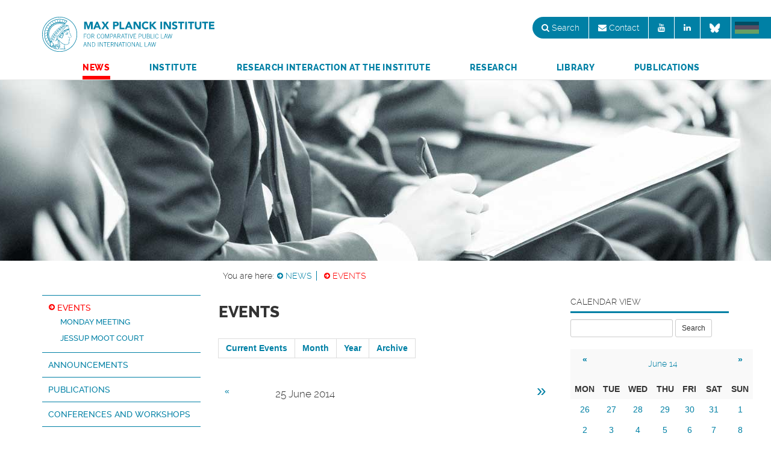

--- FILE ---
content_type: text/html;charset=UTF-8
request_url: https://www.mpil.de/en/pub/news/events.cfm?event=calendar.Display&cat=3&iDisplayID=1&date=%7Bts%20%272014-06-25%2000:00:00%27%7D
body_size: 20315
content:

<!doctype html>
<!--[if lt IE 8 ]> <html lang="en" class="ie7"><![endif]-->
<!--[if IE 8 ]>
<html lang="en" class="ie8"><![endif]-->
<!--[if IE 9 ]>
<html lang="en" class="ie9"><![endif]-->
<!--[if (gt IE 9)|!(IE)]><html lang="en"><![endif]-->
<head>
<title>Events</title>
<meta name="description" content="Events" />
<meta name="keywords" content="Events" />
<meta name="copyright" content="(c) Max Planck Institute for Comparative Public Law and International Law">
<meta name="author" content="Max Planck Institute for Comparative Public Law and International Law">
<meta charset="UTF-8">
<meta http-equiv="X-UA-Compatible" content="IE=edge">
<meta name="viewport" content="width=device-width, initial-scale=1.0">
<link rel="shortcut icon" href="../../../images/favicon.ico">
<!-- Fonts -->
<link href="../../../css/font-awesome.min.css" rel="stylesheet" />
<!-- CSS -->
<link href="../../../css/default.css" rel="stylesheet" />
<!-- HTML5 shim and Respond.js for IE8 support of HTML5 elements and media queries -->
<!--[if lt IE 9]>
<script src="https://oss.maxcdn.com/html5shiv/3.7.2/html5shiv.min.js"></script>
<script src="https://oss.maxcdn.com/respond/1.4.2/respond.min.js"></script>
<![endif]-->
<meta name="CONTENS CMS" property="pid" content="1334" />
<!-- - - - - - - - - - - - - - - - - - - - - - - - - - - - - - - - - - - - - - - -
Published by CONTENS CMS 5.6.8 | CONTENS Software GmbH, 1999 - 2025 | www.contens.com
PageID: 1334 | FolderID: 1425 | ChannelID: 1 | TargetgroupID: 1
Last Update: 2025-04-15 10:51 (Generated: 2025-10-15 11:21, Published: 2025-10-15 07:56)
- - - - - - - - - - - - - - - - - - - - - - - - - - - - - - - - - - - - - - - - -->




</head>
<body>
<!--NAVIGATION START -->
<div class="wrapper-navigation">
<div class="container">
<a class="mpil-brand-en" href="../../../en/pub/news.cfm">Max Planck Institute for Comparative Public Law and International Law</a>
<img src="../../../images/logo_mpil_en.png" alt="Logo Max Planck Institute for Comparative Public Law and International Law" width="286" height="60" class="printonly printBrand" />
<div class="navbar navbar-default" role="navigation">
<div class="navbar-header">
<button type="button" class="navbar-toggle collapsed" data-toggle="collapse" data-target=".navbar-collapse">
<span class="sr-only">Toggle navigation</span>
<span class="icon-bar"></span>
<span class="icon-bar"></span>
<span class="icon-bar"></span>
</button>
</div>
<div class="navbar-collapse collapse">
<ul class="nav navbar-right">
<li id="search" class="dropdown"><a href="#" data-toggle="dropdown" class="dropdown-toggle"><i class="fa fa-search"></i> Search</a>
<ul class="dropdown-menu search">
<li>
<element-search
app_url="https://www.mpil.de/en/pub/service/search.cfm"
type="bar"
lang_id="1">
</element-search>
</li>
</ul>
</li>
<li id="contact"><a href="../../../en/pub/service/contact.cfm"><i class="fa fa-envelope"></i> Contact</a></li>
<li id="youtube"><a href="https://www.youtube.com/channel/UCckqa2ivUjzWUcsxDh7V_gQ" target="_blank"><i class="fa fa-youtube"></i></a></li>
<li id="linkedin"><a href="https://www.linkedin.com/company/max-planck-institute-for-comparative-public-law" target="_blank"><i class="fa fa-linkedin"></i></a></li>
<li><a href="https://bsky.app/profile/mpil.de" target="_blank" style="top: 7px;"><svg stroke="currentColor" fill="currentColor" stroke-width="10" viewBox="0 0 600 600" height="1.4em" width="1.4em" xmlns="http://www.w3.org/2000/svg"><path d="M111.8 62.2C170.2 105.9 233 194.7 256 242.4c23-47.6 85.8-136.4 144.2-180.2c42.1-31.6 110.3-56 110.3 21.8c0 15.5-8.9 130.5-14.1 149.2C478.2 298 412 314.6 353.1 304.5c102.9 17.5 129.1 75.5 72.5 133.5c-107.4 110.2-154.3-27.6-166.3-62.9l0 0c-1.7-4.9-2.6-7.8-3.3-7.8s-1.6 3-3.3 7.8l0 0c-12 35.3-59 173.1-166.3 62.9c-56.5-58-30.4-116 72.5-133.5C100 314.6 33.8 298 15.7 233.1C10.4 214.4 1.5 99.4 1.5 83.9c0-77.8 68.2-53.4 110.3-21.8z"></path></svg></a></li>
<li id="language">
<a href="../../../de/pub/aktuelles/veranstaltungen.cfm

?event=calendar.Display&cat=3&iDisplayID=1&date=%7Bts%20%272014-06-25%2000:00:00%27%7D

" class="languageIcon de"></a>
</li>
</ul>
<ul class="nav-justified">
<li class="active"><a href="../../../en/pub/news.cfm" nowrap="nowrap">News</a></li>
<li><a href="../../../en/pub/institute.cfm" nowrap="nowrap">Institute</a></li>
<li><a href="../../../en/pub/research-interaction.cfm" nowrap="nowrap">Research&nbsp;Interaction&nbsp;at&nbsp;the&nbsp;Institute</a></li>
<li><a href="../../../en/pub/research.cfm" nowrap="nowrap">Research</a></li>
<li><a href="../../../en/pub/library.cfm" nowrap="nowrap">Library</a></li>
<li><a href="../../../en/pub/publications.cfm" nowrap="nowrap">Publications</a></li>
</ul>
</div><!--nav-collapse -->
</div><!--navbar -->
</div><!--container -->
</div><!--navbarwrapper -->
<!--NAVIGATION END -->
<a id="i24149"></a>
<div class="headerPic" style="background-image: url(../../../files/jpg3/mitschrift-foto-veranstaltungen.jpg);">
</div>
<div class="container breadcrump">
<div class="col-xs-12 col-sm-12 col-md-9 col-md-offset-3">
<p>You are here:
<a href="../../../en/pub/news.cfm" class="internalLink">News</a>
<a href="../../../en/pub/news/events.cfm" class="internalLink current">Events</a>
</p>
</div>
</div>
<!-- CONTENT START -->
<div class="contentwrapper secondLevel">
<div class="container secondLevel">
<div class="row row-offcanvas row-offcanvas-left">
<div class="col-xs-8 col-sm-4 col-md-3 sidebar-offcanvas" id="sidebar" role="navigation">
<!-- START Navigation am linken Content-Rand-->
<ul class="list-group list-group-items">
<li class="active"><a href="../../../en/pub/news/events.cfm">Events</a>
<ul>
<li><a href="../../../en/pub/news/events/monday-meeting.cfm" class="linkInactive">Monday Meeting</a>
</li>
<li><a href="../../../en/pub/news/events/jessup-moot-court.cfm" class="linkInactive">Jessup Moot Court</a>
</li>
</ul></li>
<li><a href="../../../en/pub/news/announcements.cfm" class="linkInactive">Announcements</a>
</li>
<li><a href="../../../en/pub/news/publications.cfm" class="linkInactive">Publications </a>
</li>
<li><a href="../../../en/pub/news/conferences-workshops.cfm" class="linkInactive">Conferences and Workshops</a>
</li>
<li><a href="../../../en/pub/news/job-offers.cfm" class="linkInactive">Job Offers</a>
</li>
<li><a href="../../../en/pub/news/openinghours.cfm" class="linkInactive">Opening hours</a>
</li>
</ul>
</div>
<p class="subnavigation visible-xs">
<button type="button" class="btn btn-primary btn-xs" data-toggle="offcanvas"><i class="fa fa-plus-circle"></i></button>
</p>
<!-- ENDE Navigation am linken Content-Rand-->
<!-- fts:b -->
<div class="col-sx-12 col-sm-8 col-md-9">
<div class="row">
<div class="col-xs-12 col-md-8">
<h1>Events</h1>
<a id="i14872"></a>
<div class="application">
























<div id="app_eventcal" class="app_eventcal">
<div class="app_eventcal_header">
<div id="kal_auswahl">
<ul>
<li><strong><a href="/en/pub/news/events.cfm?event=calendar.Display&iDisplayID=8">Current Events</a></strong></li>
<li><strong><a href="/en/pub/news/events.cfm?event=calendar.Display&iDisplayID=3&date={ts '2014-06-25 00:00:00'}&cat=3">Month</a></strong></li>
<li><strong><a href="/en/pub/news/events.cfm?event=calendar.Display&iDisplayID=4&date={ts '2014-06-25 00:00:00'}&cat=3">Year</a></strong></li>
<li><strong><a href="/en/pub/news/events.cfm?event=calendar.Display&iDisplayID=9">Archive</a></strong></li>
</ul>
</div>
<div class="formular">
<form method="get" action="/en/pub/news/events.cfm?event=calendar.Display">
<input type="hidden" name="iDisplayId" value="1" />
<input type="hidden" name="date" value="{ts '2014-06-25 00:00:00'}" />
<input type="hidden" name="cat" value="-1" />
<div class="form_fields">
<div class="form_row form_kalender">
</div>
</div>
<noscript>
<div class="submit_row">
<input name="anzeigen" value="anzeigen" class="submit" type="submit"/>
</div>
</noscript>
</form>
</div>
</div>
<div class="app_eventcal_content_container">
<div class="app_eventcal_col1">
<div id="calendar">
<table class="calendar" cellpadding="0" cellspacing="0" border="0">
<colgroup>
<col/>
<col/>
<col/>
</colgroup>
<tbody>
<tr>
<td class="header_corner">
<a href="/en/pub/news/events.cfm?event=calendar.Display&cat=3&iDisplayID=1&date={ts '2014-06-24 00:00:00'}" class="navday">&laquo;</a>
</td>
<td class="header"><h3><nobr>25 June 2014 </nobr></h3></td>
<td class="header_corner right">
<a href="/en/pub/news/events.cfm?event=calendar.Display&cat=3&iDisplayID=1&date={ts '2014-06-26 00:00:00'}" class="navday">&raquo;</a>
</td>
</tr>
</tbody>
</table>
</div>
</div>
<div class="app_eventcal_col2">
</div>
<div class="skelclear"></div>
</div>
</div>



</div>
</div>
<div class="col-xs-12 col-md-4">



<div class="col-sm-offset-6 col-md-offset-0">
<h4 class="category">
	Calendar View
	
</h4>
<div>
<form action="/en/pub/news/events.cfm?event=calendar.Display&iDisplayID=6&date={ts '2014-06-25 00:00:00'}&cat=3" method="post" name="searchformsatellite" class="form-inline" id="searchformsatellite">
	<input type="Text" name="keyword" id="keyword" size="20" class="form-control input-sm">
	<button type="submit" class="btn btn-default btn-sm" alt="Search">Search</button>
</form>
</div>
<br>
</div>






<div class="kalender col-sm-offset-6 col-md-offset-0">
	
	
       <table class="satellite">
	      <thead>
	         <tr height="20px">
				
				
				
	           <th class="klein"><a href="/en/pub/news/events.cfm?event=calendar.Display&cat=3&date=05/25/2014&iDisplayID=1">&laquo;</a></th>
	           <th colspan="5" id="monat"><h4><a href="/en/pub/news/events.cfm?event=calendar.Display&cat=3&date=06/25/2014&iDisplayID=3">June 14</a></h4></th>
	           <th class="klein"><a href="/en/pub/news/events.cfm?event=calendar.Display&cat=3&date=07/25/2014&iDisplayID=1">&raquo;</a></th>
	         </tr>
	        
				<tr height="20px">
				
					<th scope="col">MON</th>
				
					<th scope="col">TUE</th>
				
					<th scope="col">WED</th>
				
					<th scope="col">THU</th>
				
					<th scope="col">FRI</th>
				
					<th scope="col">SAT</th>
				
					<th scope="col">SUN</th>
				
				</tr>
		   
	      </thead>
	      <tbody>
	         <tr>
				
				
				
					<td><a href="#">26</a></td>
				
					<td><a href="#">27</a></td>
				
					<td><a href="#">28</a></td>
				
					<td><a href="#">29</a></td>
				
					<td><a href="#">30</a></td>
				
					<td><a href="#">31</a></td>
				
				

				
						
						
						
							
						
						
					<td title="" class="showJSTitle akt_monat"><a href="/en/pub/news/events.cfm?event=calendar.Display&cat=3&iDisplayID=1&date=06/01/2014" class="">1</a></td>
					
						</tr><tr>
					
				
						
						
						
							
						
						
					<td title="" class="showJSTitle akt_monat"><a href="/en/pub/news/events.cfm?event=calendar.Display&cat=3&iDisplayID=1&date=06/02/2014" class="">2</a></td>
					
				
						
						
						
							
						
						
					<td title="" class="showJSTitle akt_monat"><a href="/en/pub/news/events.cfm?event=calendar.Display&cat=3&iDisplayID=1&date=06/03/2014" class="">3</a></td>
					
				
						
						
						
							
						
						
					<td title="" class="showJSTitle akt_monat"><a href="/en/pub/news/events.cfm?event=calendar.Display&cat=3&iDisplayID=1&date=06/04/2014" class="">4</a></td>
					
				
						
						
						
							
						
						
					<td title="" class="showJSTitle akt_monat"><a href="/en/pub/news/events.cfm?event=calendar.Display&cat=3&iDisplayID=1&date=06/05/2014" class="">5</a></td>
					
				
						
						
						
							
						
						
					<td title="" class="showJSTitle akt_monat"><a href="/en/pub/news/events.cfm?event=calendar.Display&cat=3&iDisplayID=1&date=06/06/2014" class="">6</a></td>
					
				
						
						
						
							
						
						
					<td title="" class="showJSTitle akt_monat"><a href="/en/pub/news/events.cfm?event=calendar.Display&cat=3&iDisplayID=1&date=06/07/2014" class="">7</a></td>
					
				
						
						
						
							
						
						
					<td title="" class="showJSTitle akt_monat"><a href="/en/pub/news/events.cfm?event=calendar.Display&cat=3&iDisplayID=1&date=06/08/2014" class="">8</a></td>
					
						</tr><tr>
					
				
						
						
						
							
						
						
					<td title="" class="showJSTitle akt_monat"><a href="/en/pub/news/events.cfm?event=calendar.Display&cat=3&iDisplayID=1&date=06/09/2014" class="">9</a></td>
					
				
						
						
						
							
						
						
					<td title="" class="showJSTitle akt_monat"><a href="/en/pub/news/events.cfm?event=calendar.Display&cat=3&iDisplayID=1&date=06/10/2014" class="">10</a></td>
					
				
						
						
						
							
						
						
					<td title="" class="showJSTitle akt_monat"><a href="/en/pub/news/events.cfm?event=calendar.Display&cat=3&iDisplayID=1&date=06/11/2014" class="">11</a></td>
					
				
						
						
						
							
							
						
						
					<td title="" class="showJSTitle akt_monat"><a href="/en/pub/news/events.cfm?event=calendar.Display&cat=3&iDisplayID=1&date=06/12/2014" class="event"><strong>12</strong></a></td>
					
				
						
						
						
							
						
						
					<td title="" class="showJSTitle akt_monat"><a href="/en/pub/news/events.cfm?event=calendar.Display&cat=3&iDisplayID=1&date=06/13/2014" class="">13</a></td>
					
				
						
						
						
							
						
						
					<td title="" class="showJSTitle akt_monat"><a href="/en/pub/news/events.cfm?event=calendar.Display&cat=3&iDisplayID=1&date=06/14/2014" class="">14</a></td>
					
				
						
						
						
							
						
						
					<td title="" class="showJSTitle akt_monat"><a href="/en/pub/news/events.cfm?event=calendar.Display&cat=3&iDisplayID=1&date=06/15/2014" class="">15</a></td>
					
						</tr><tr>
					
				
						
						
						
							
						
						
					<td title="" class="showJSTitle akt_monat"><a href="/en/pub/news/events.cfm?event=calendar.Display&cat=3&iDisplayID=1&date=06/16/2014" class="">16</a></td>
					
				
						
						
						
							
						
						
					<td title="" class="showJSTitle akt_monat"><a href="/en/pub/news/events.cfm?event=calendar.Display&cat=3&iDisplayID=1&date=06/17/2014" class="">17</a></td>
					
				
						
						
						
							
						
						
					<td title="" class="showJSTitle akt_monat"><a href="/en/pub/news/events.cfm?event=calendar.Display&cat=3&iDisplayID=1&date=06/18/2014" class="">18</a></td>
					
				
						
						
						
							
						
						
					<td title="" class="showJSTitle akt_monat"><a href="/en/pub/news/events.cfm?event=calendar.Display&cat=3&iDisplayID=1&date=06/19/2014" class="">19</a></td>
					
				
						
						
						
							
						
						
					<td title="" class="showJSTitle akt_monat"><a href="/en/pub/news/events.cfm?event=calendar.Display&cat=3&iDisplayID=1&date=06/20/2014" class="">20</a></td>
					
				
						
						
						
							
							
						
						
					<td title="" class="showJSTitle akt_monat"><a href="/en/pub/news/events.cfm?event=calendar.Display&cat=3&iDisplayID=1&date=06/21/2014" class="event"><strong>21</strong></a></td>
					
				
						
						
						
							
						
						
					<td title="" class="showJSTitle akt_monat"><a href="/en/pub/news/events.cfm?event=calendar.Display&cat=3&iDisplayID=1&date=06/22/2014" class="">22</a></td>
					
						</tr><tr>
					
				
						
						
						
							
						
						
					<td title="" class="showJSTitle akt_monat"><a href="/en/pub/news/events.cfm?event=calendar.Display&cat=3&iDisplayID=1&date=06/23/2014" class="">23</a></td>
					
				
						
						
						
							
						
						
					<td title="" class="showJSTitle akt_monat"><a href="/en/pub/news/events.cfm?event=calendar.Display&cat=3&iDisplayID=1&date=06/24/2014" class="">24</a></td>
					
				
						
						
						
							
						
						
					<td title="" class="showJSTitle akt_monat"><a href="/en/pub/news/events.cfm?event=calendar.Display&cat=3&iDisplayID=1&date=06/25/2014" class="">25</a></td>
					
				
						
						
						
							
						
						
					<td title="" class="showJSTitle akt_monat"><a href="/en/pub/news/events.cfm?event=calendar.Display&cat=3&iDisplayID=1&date=06/26/2014" class="">26</a></td>
					
				
						
						
						
							
						
						
					<td title="" class="showJSTitle akt_monat"><a href="/en/pub/news/events.cfm?event=calendar.Display&cat=3&iDisplayID=1&date=06/27/2014" class="">27</a></td>
					
				
						
						
						
							
						
						
					<td title="" class="showJSTitle akt_monat"><a href="/en/pub/news/events.cfm?event=calendar.Display&cat=3&iDisplayID=1&date=06/28/2014" class="">28</a></td>
					
				
						
						
						
							
						
						
					<td title="" class="showJSTitle akt_monat"><a href="/en/pub/news/events.cfm?event=calendar.Display&cat=3&iDisplayID=1&date=06/29/2014" class="">29</a></td>
					
						</tr><tr>
					
				
						
						
						
							
						
						
					<td title="" class="showJSTitle akt_monat"><a href="/en/pub/news/events.cfm?event=calendar.Display&cat=3&iDisplayID=1&date=06/30/2014" class="">30</a></td>
					
				
				
				
					<td><a href="#">1</a></td>
					
				
					<td><a href="#">2</a></td>
					
				
					<td><a href="#">3</a></td>
					
				
					<td><a href="#">4</a></td>
					
				
					<td><a href="#">5</a></td>
					
				
					<td><a href="#">6</a></td>
					
				
	         </tr>
	      </tbody>
	   </table>
	
</div>
<br />


</div>
</div>
</div>
<!-- fts:e -->
</div>
</div>
<!-- START Go-to-top-Link -->
<p id="back-top"><a href="#top"><i class="fa fa-chevron-circle-up fa-x5"></i></a></p>
<!-- ENDE Go-to-top-Link -->
</div>
<!--CONTENT END -->
<!--FOOTER START -->
<footer>
<div class="footer">
<div class="container">
<div class="col-xs-12 col-sm-9">
<i class="fa fa-info-circle"></i>
<ul>
<li>
<a href="../../../en/pub/service/contact.cfm">Contact</a>
</li>
<li>
<a href="../../../en/pub/service/impressum.cfm">Impressum</a>
</li>
<li>
<a href="../../../en/pub/service/privacy-policy.cfm">Privacy Policy</a>
</li>
<li>
<a href="../../../en/pub/service/newsletter.cfm">Newsletter</a>
</li>
<li>
<a href="../../../en/pub/service/sitemap.cfm">Sitemap</a>
</li>
</ul>
<p class="footerAdress">Max Planck Institute for Comparative Public Law and International Law<br />
Im Neuenheimer Feld 535
|
D-69120&nbsp;Heidelberg
|
<a href="tel:+4962214821">Tel.:&nbsp;+49&nbsp;(0)6221&nbsp;482&nbsp;-&nbsp;1</a>
|
Fax:&nbsp;+49&nbsp;(0)6221&nbsp;482&nbsp;-&nbsp;288
</p>
</div>
<div class="col-xs-12 col-sm-3">
<p class="footerCopyright">© Max Planck Institute<br>for Comparative Public Law<br>and International Law</p>
<p class="footerCopyright">An Institute of the <a class="linkint" href="http://www.mpg.de/english/portal/index.html">Max Planck Society</a></p>
</div>
</div>
</div>
</footer>
<!--FOOTER END -->
<!-- Core JavaScript
================================================== -->
<!-- Placed at the end of the document so the pages load faster -->
<script src="../../../js/jquery.min.js"></script>
<!-- Include all compiled plugins (below), or include individual files as needed -->
<script src="../../../js/bootstrap.min.js"></script>
<script src="../../../js/gototop.js"></script>
<script src="../../../js/offcanvas.js"></script>
<!-- Piwik -->
<script type="text/javascript">
var _paq = _paq || [];
_paq.push(['trackPageView']);
_paq.push(['enableLinkTracking']);
(function() {
var u="//piwik.mpg.de/piwik/";
_paq.push(['setTrackerUrl', u+'piwik.php']);
_paq.push(['setSiteId', 182]);
var d=document, g=d.createElement('script'), s=d.getElementsByTagName('script')[0];
g.type='text/javascript'; g.async=true; g.defer=true; g.src=u+'piwik.js'; s.parentNode.insertBefore(g,s);
})();
</script>
<noscript><p><img src="//piwik.mpg.de/piwik/piwik.php?idsite=182" style="border:0;" alt="" /></p></noscript>
<!-- End Piwik Code -->
<!-- Elements -->
<link href="../../../css/elements.css" rel="stylesheet" />
<script src="../../../js/elements.js"></script>
</body>
</html>

		
	

--- FILE ---
content_type: image/svg+xml
request_url: https://www.mpil.de/images/logo_mpil_en.svg
body_size: 41080
content:
<?xml version="1.0" encoding="utf-8"?>
<!-- Generator: Adobe Illustrator 16.0.4, SVG Export Plug-In . SVG Version: 6.00 Build 0)  -->
<!DOCTYPE svg PUBLIC "-//W3C//DTD SVG 1.1//EN" "http://www.w3.org/Graphics/SVG/1.1/DTD/svg11.dtd">
<svg version="1.1" id="Ebene_2" xmlns="http://www.w3.org/2000/svg" xmlns:xlink="http://www.w3.org/1999/xlink" x="0px" y="0px"
	 width="286.016px" height="60.01px" viewBox="0 0 286.016 60.01" enable-background="new 0 0 286.016 60.01" xml:space="preserve">
<g id="_84203480_5_">
	<path id="_49116176_5_" fill="#0080A5" d="M0.812,29.042c0-15.565,12.665-28.23,28.237-28.23c15.559,0,28.223,12.665,28.223,28.23
		s-12.664,28.23-28.223,28.23C13.477,57.272,0.812,44.607,0.812,29.042z M0,29.042c0,16.01,13.033,29.041,29.049,29.041
		c16.01,0,29.042-13.031,29.042-29.041C58.092,13.025,45.059,0,29.049,0C13.033,0,0,13.025,0,29.042z"/>
	<path id="_48873840_5_" fill="#0080A5" d="M48.126,33.767c-0.791,0.736-1.916,0.743-2.817,1.34
		c-0.416,0.417-0.312,0.889-0.146,1.416c0.34,0.66,0.216,0.597-0.257,0.75c-1.089,0.367-1.083,1.561-2.4,1.367
		c-0.07,0.021-0.382-0.139-0.195,0.09c0.139,0.166,0.195,0.062,0.479,0.097c0.464,0.021,0.638-0.173,0.971-0.396
		c0.465-0.396,0.409-0.549,0.993-0.818c0.139-0.042,0.479-0.139,0.667-0.07c0.131,0.119,0.131,0.119,0.152,0.23
		c-0.069,0.318-0.541,0.582-0.721,0.693c0.25,0.18,0.707,0.485,0.632,0.742c-0.104,0.166-0.098,0.195-0.285,0.291
		c-0.264,0.119-0.785,0.098-1.277-0.264c-0.069,0.021-0.152-0.139-0.361,0.057c0.479,0.492,1.146,0.381,1.25,0.484
		c0.097,0.098-0.361,0.688-0.382,0.82c-0.32,0.854,0.077,1.637-0.098,2.525c-0.104,0.693-0.312,1.02-0.922,1.457
		c-1.111,0.777-1.895,1-3.144,1.201c-3.275,0.221-5.344-0.902-7.703-2.672c-2.36-1.756-3.262-2.693-3.998-3.686
		c-0.013-0.402,0.285-0.715,0.028-1.151c-0.215,0.069-0.195,0.354-0.319,0.507c-0.181,0.264-0.617,0.451-0.93,0.423
		c-0.964-0.333-1.02-1.472-1.631-2.13c-1.297-1.277-1.666-3.131-0.971-4.678c0.243-0.473,0.686-0.937,1.172-1.104
		c0.611-0.098,1.326-0.098,1.722,0.493c0.465,0.45,0.756,1.173,0.874,1.811c0.188,0.312-0.042,0.659,0.278,0.916
		c0.555,0.056,1.034,0.194,1.568-0.146c0.396,0.049,0.444,0.492,0.75,0.68l0.534,0.32c0.562,0.229,1.291,0.229,1.77-0.182
		c0.895-0.916,0.7-1.859,1.013-2.873c0.854-0.756,1.423-1.838,1.409-2.9c-0.048-0.652-0.285-1.325-0.673-1.971
		c0.062-0.388,0.284-0.673,0.402-1.02c0.111-0.062,0.25-0.062,0.368-0.083c0.95-0.202,1.818-1.062,2.186-1.978l0.09-0.083
		c1.09-0.069,2.443-0.458,3.067-1.596c0.131-0.493,0.688-0.132,1.027-0.25c0.583-0.027,1.152-0.354,1.589-0.722
		c0.133-0.042,0.222,0.097,0.306,0.16c0.25,0.854,0.722,1.672,0.993,2.54c0.326,0.646,0.444,1.27,0.326,1.93
		c0.139,1.013,0.714,1.971,1.124,2.991c0.402,1.083,1.034,2.165,1.492,3.275C48.21,33.046,48.404,33.407,48.126,33.767z
		 M48.348,31.901c-0.77-1.771-1.631-3.297-2.262-5.08c-0.444-0.639-0.188-1.319-0.243-2.005c-0.291-1.069-0.742-1.888-1.166-2.929
		c-0.118-0.298,0.215-0.382,0.326-0.59c0.195-0.527,0.062-1.11-0.181-1.616c-0.09-0.292,0.25-0.493,0.181-0.784
		c-0.007-0.465-0.409-0.771-0.735-1.021c-0.479-0.694-0.701-1.055-1.298-1.686v-0.118c0.299-0.264,0.542-0.729,0.535-1.117
		c-0.118-0.451-0.215-0.868-0.646-1.173c-0.68-0.388-1.374,0.216-1.916,0.521c-0.152,0.104-0.229,0.215-0.438,0.194
		c-0.138-0.049-0.284-0.104-0.43-0.153c-0.139,0.16-0.312,0.326-0.52,0.493l0.659,0.271c0.028,0.014,0.035,0.027,0.035,0.055
		c0,0.007-0.006,0.035-0.006,0.049c-0.049,0.042-1.541,1.346-1.541,1.346c0,0.007-2.686,2.651-2.686,2.651l-0.756,0.777
		c-0.014,0.007-2.387,2.748-2.387,2.748c-1.25,1.451-3.095,3.817-4.198,5.552c-0.576,0.792-1.145,1.672-1.68,2.505
		c-0.062,0.098-0.167,0.091-0.339,0.07c-0.118-0.014-0.243-0.028-0.347,0.006l0,0l-0.021,0.008c0.007,0,0.013,0,0.021-0.008
		c-0.611,0.07-1.055,0.271-1.521,0.695c-0.61,0.721-0.916,1.596-0.916,2.539c0,0.645,0.139,1.325,0.438,2.013
		c-0.118,0.368-0.411,0.687-0.667,0.979l-0.146,0.159l-0.188,0.188c-0.11,0.104-0.25,0.236-0.347,0.361l-0.013,0.006l-0.008,0.021
		c-0.006,0.035-0.013,0.111,0.105,0.166l0.027,0.021l0.035-0.007c0.562-0.14,0.915-0.562,1.263-0.972c0,0,0.214-0.25,0.242-0.285
		c0.056-0.006,0.098,0.021,0.167,0.084c0.042,0.027,0.083,0.062,0.131,0.083c0,0.015,0,0.034,0,0.034s0,0.182,0,0.223
		c-1.339,1.318-2.422,2.061-3.845,2.894l-0.243,0.14l0.278,0.027c0.555,0.062,1.083-0.257,1.589-0.555l0.617-0.341
		c0.562-0.284,1.083-0.722,1.597-1.151c0,0,0.451-0.383,0.507-0.431c0.048,0.015,0.104,0.077,0.139,0.124
		c0,0,0.034,0.035,0.055,0.057c0.008,0.014,0.423,0.84,0.451,0.888c-0.098,0.396-0.139,0.784-0.139,1.181
		c0,0.854,0.188,1.699,0.369,2.532c0.18,0.826,0.36,1.673,0.36,2.499c0,0.062,0,0.11,0,0.166c0,0.256-0.285,0.597-0.52,0.708
		c-0.534,0.089-1.18,0.097-1.859,0.104c-0.833,0.007-1.708,0.015-2.374,0.194c-0.208,0.027-0.458,0.098-0.701,0.166
		c-0.229,0.062-0.479,0.133-0.701,0.16h-0.021l-0.027,0.027l-0.083,0.057c-0.077,0.041-0.174,0.104-0.188,0.215
		c0,0.007-0.006,0.021-0.006,0.027c0,0.062,0.027,0.139,0.077,0.181c0.048,0.048,0.104,0.076,0.166,0.069
		c0.202,0,0.424-0.084,0.646-0.16c0.152-0.055,0.312-0.117,0.458-0.139c1.388-0.236,2.915-0.193,3.949-0.111
		c0.507,0,1.346-0.021,1.645-0.748c0.11-0.293,0.152-0.562,0.152-0.826c0-0.292-0.048-0.569-0.097-0.854l-0.09-0.709
		c-0.062-0.422-0.152-0.853-0.243-1.27c-0.152-0.735-0.312-1.498-0.312-2.262c0-0.152,0.006-0.312,0.021-0.465
		c0.013-0.021,0.027-0.049,0.055-0.049c0.043,0,0.118,0.056,0.181,0.104c0.07,0.057,0.146,0.111,0.222,0.133
		c0.098,0.068,0.202,0.09,0.299,0.104c0.131,0.014,0.201,0.035,0.243,0.139c0.056,0.674,0.291,1.367,0.52,2.04
		c0.153,0.466,0.313,0.944,0.417,1.416c0.181,0.819,0.368,1.651,0.368,2.471c0,0.485-0.062,0.972-0.236,1.45
		c-0.354,0.646-1.137,0.646-1.887,0.652h-0.23l-1.845-0.111c-1.583-0.117-3.22-0.229-4.9,0.042c0.008,0-0.374,0.042-0.374,0.042
		c-0.216,0.027-0.403,0.055-0.618,0c-0.076-0.057-0.139-0.167-0.139-0.285c0-0.035,0.006-0.069,0.021-0.104
		c0.298-0.66,0.451-1.264,0.451-1.791c0-0.43-0.097-0.812-0.291-1.152c-0.438-0.832-0.916-1.408-1.506-1.811
		c-0.722-0.722-1.339-1.36-1.888-1.984c-0.319-0.035-0.513-0.104-0.534-0.111l-0.077-0.028l-0.319,0.403
		c0.417,0.389,0.806,0.791,1.271,1.214c0.715,0.389,1.291,1.083,1.804,1.548c0.625,0.729,0.771,1.492,0.639,2.346
		c-0.077,1.02-1.007,1.457-1.638,2.123c-0.256,0.486-0.416,1.062-0.069,1.506c0.229,0.597,1.187,0.492,1.305,0.985
		c0.264,1.083,2.144,1.714,2.512,1.735c0.368,0.021,0.743,0.43,0.743,0.43c0.75,0.549,1.735,0.41,2.248,0.334
		c0.513-0.077,1.43,0.34,2.013,0.256c0.86-0.347,1.568-0.188,2.464-0.256c2.817,0.041,6.022-0.021,8.903,0.34
		c0.534-0.062,1.172,0.354,1.672,0.097c0.131-0.216,0.035-0.396,0-0.575c-1.375-2.173-1.583-4.602-0.798-6.961l0.52,0.027
		c1.867,0.209,3.566-0.041,5.469-1.138c0.943-0.521,1.442-1.741,1.401-2.63c-0.027-0.576-0.229-1.256-0.131-1.859
		c0.035-0.278,0.208-0.688,0.451-0.819c0.097-0.056,0.444-0.292,0.555-0.597c0.181-0.492-0.208-0.723-0.318-0.799
		c0.305-0.117,0.596-0.735,0.318-1.215c-0.181-0.187-0.389-0.943-0.409-1.186c-0.062-0.354-0.076-0.715,0.257-0.944
		c0.742-0.388,1.45-0.485,2.228-0.825c0.535-0.229,0.812-0.777,0.791-1.277L48.348,31.901z M17.835,49.499
		c-0.097,0.174-0.083,0.285-0.125,0.493c-0.055,0.097-0.319-0.034-0.402-0.083c-0.333-0.181-0.313-0.084-0.403-0.396
		c-0.056-0.201-0.056-0.443,0.292-0.624c0.215-0.124,0.639-0.264,0.778,0C18.016,49.069,17.807,49.298,17.835,49.499z
		 M19.654,51.811c-0.437,0.007-0.743-0.229-0.944-0.75c-0.201-0.651-0.278-1.228-0.132-1.908c0.049-0.083,0.139-0.146,0.208-0.11
		l0.604-0.216c0.208-0.076,0.382-0.104,0.569-0.062l0.125,0.124c-0.006,0.354-0.097,0.618-0.104,0.95
		c-0.035,0.82-0.104,1.069,0.132,1.86C20.021,51.907,19.848,51.811,19.654,51.811z M44.74,21.11
		c-0.062,0.062-0.138,0.139-0.235,0.111c-0.222-0.16-0.139-0.361-0.126-0.556c0.042-0.042,0.049-0.069,0.126-0.069
		c0.104-0.021,0.166,0.063,0.208,0.118C44.774,20.839,44.788,20.978,44.74,21.11z M27.419,31.103
		c1.499-2.678,3.311-5.01,5.253-7.397l2.72-3.095c1.943-2.068,4.087-4.192,6.468-5.836c0.299-0.173,0.43-0.527,0.742-0.277
		l0.278,0.257c0.188,0.215,0.028,0.818-0.166,0.992c-0.153,0.125-0.306,0.243-0.451,0.368c0.465,0.458,1.131,1.333,1.686,1.901
		c0.236,0.25,0.16,0.507,0.598,0.708c0.214,0.104,0.277,0.34,0.146,0.542c-0.382,0.493-1.02,0.417-1.52,0.541
		c-1.866,0.417-3.38,0.951-5.447,1.95c-1.651,0.882-2.97,1.853-4.171,3.352c-0.458,0.569-0.979,0.999-1.353,1.679
		c-1.096,1.402-1.957,2.713-2.825,4.15c-0.305,0.457-0.409,0.68-0.839,1.089c-0.215,0.208-0.403-0.215-0.534-0.36
		c-0.007-0.014-0.021-0.035-0.028-0.049c-0.048,0.007-0.09,0-0.139-0.035C27.717,31.437,27.356,31.366,27.419,31.103z
		 M43.879,20.749c-0.027,0.521-0.715,0.951-1.298,1.11c-0.235,0.035-0.464,0.028-0.687,0.028c-0.056-0.042-0.118-0.097-0.111-0.153
		c0.035-0.243,0.076-0.389,0.097-0.604l0.139-0.104c0.506-0.104,1.13-0.222,1.644-0.354C43.74,20.687,43.838,20.68,43.879,20.749z
		 M38.522,22.102l0.09-0.118c0.417-0.201,0.806-0.354,1.271-0.486l0.555-0.146c0.146-0.139,0.402-0.243,0.562-0.056
		c0.006,0.722-0.535,1.589-1.333,1.916c-0.25,0.111-0.583,0.146-0.881,0.222c-0.077-0.062-0.312,0.069-0.388-0.111
		C38.445,22.963,38.577,22.428,38.522,22.102z M32.818,34.878c-0.146,0.084-1.436-0.41-1.284-0.277
		c-0.312-0.326,0.195-0.438-0.943-0.867l-0.278,0.027c-0.035,0.035-0.131,0.083-0.235-0.056c-0.014-0.174,0.214-0.153,0.284-0.36
		c0.403-0.916,0.181-1.631,0.139-2.582l0.299-0.777c0.576-0.687,0.576-0.784,0.964-1.159c0.382-0.541,0.465-0.589,0.986-1.034
		c0.09-0.077,0.243-0.132,0.347-0.048c0.243,0.194,0.256,0.319,0.326,0.562c0.117,0.909-0.424,1.534-1.09,2.026
		c-0.472,0.403-0.917,1.034-0.812,1.651l0.035,0.042c0.222-0.181,0.486-0.284,0.583-0.513c0.354-0.799,1.318-1.16,1.853-1.854
		c0.243-0.417,0.09-1.138,0-1.624c0,0.014,0.708-0.333,0.52-0.208c0.333,0.146,0.292,0.382,0.451,0.688
		c0.319,0.798,0.299,1.526-0.194,2.221l-1.346,1.68C33.401,33.268,33.636,34.372,32.818,34.878z M34.594,26.752
		c-0.319,0.146-0.652,0.18-1.014,0.014c-0.09-0.118-0.381-0.222-0.271-0.402c0.264-0.423,0.702-0.771,0.972-1.187l0.125-0.069
		c0.548-0.659,1.409-1.208,2.228-1.707l0.493-0.215c0.111-0.104,0.36-0.326,0.458-0.098c0.014,0.86-0.347,1.784-1.166,2.387
		c-0.5,0.368-0.715,0.299-1.159,0.326l-0.229,0.41C34.982,26.418,34.802,26.626,34.594,26.752z M30.063,31.657l-0.021,0.611
		c-0.056,0.562-0.305,1.201-0.833,1.506c-0.312-0.069-0.195-0.451-0.278-0.701c0.208-0.555,0.59-1.02,0.91-1.506
		c0.048-0.035,0.09-0.055,0.139-0.035L30.063,31.657z M22.63,52.823c-0.214,0.223-0.333,0.125-0.555,0.146
		c-0.632-0.173-1-0.45-1.173-1.158c-0.235-0.985-0.229-2.082,0-3.095L21,48.639c0.444-0.056,1.109-0.138,1.29-0.042
		c0.181,0.098-0.194,1.881-0.194,1.881c-0.014,0.354,0.16,1.264,0.32,1.729C22.449,52.282,22.811,52.644,22.63,52.823z
		 M27.197,51.72c-0.069,0.639-0.867,1.201-1.263,1.312c-0.395,0.11-1.561,0.055-1.901-0.057c-0.34-0.117-1.159-1.728-1.062-2.553
		c0-0.694,0.188-1.784,0.465-1.875c0.277-0.082,1.006-0.041,1.006-0.041c0.305-0.021,0.534,0.056,0.804,0.084
		c0.188,0.076,0.056,0.312,0.126,0.451c0.083,0.354,0.104,0.742,0.326,1.096c0.305,0.598,0.867,0.951,1.429,1.159
		C27.252,51.415,27.176,51.567,27.197,51.72z M26.295,49.027c0-0.125,0.006-0.173,0.104-0.222h0.527
		c0.472,0.021,1.068,0.166,1.513-0.285c0.25,0.014,0.27,0.306,0.34,0.542c0.056,0.319,0.042,0.527,0.042,0.818
		c-0.104,0.229-0.222,0.583-0.458,0.729c-0.375,0.18-0.763,0.139-1.124,0C26.69,50.284,26.288,49.763,26.295,49.027z M37.099,46.509
		c-0.7,2.442-1.041,3.705,0.062,6.225c0.014,0.09,0.118,0.409,0,0.451c-1.221-0.25-1.54-0.354-2.685-0.438
		c-1.055-0.18-2.812,0.118-3.984,0.104c-0.916,0.029-1.846,0.062-2.804,0.182c-0.291-0.152-0.069-0.473-0.048-0.688
		c0.11-0.326,0.118-0.5,0.152-0.881c0.146-0.16,0.334-0.077,0.515-0.152c0.61-0.091,1.138-0.639,1.29-1.215
		c0.195-0.611-0.021-1.277-0.298-1.854c-0.055-0.174-0.285-0.305-0.194-0.472c0.756-1.423,0.222-2.866-0.028-4.247
		c-0.271-0.985-0.68-2.074-0.84-3.109c0.035-0.11-0.104-0.354,0.132-0.375l0.09,0.021c0.806,0.979,3.13,3.061,3.997,3.74
		c0.868,0.674,3.124,1.984,4.58,2.332C37.176,46.252,37.155,46.349,37.099,46.509z"/>
	<path id="_48164760_5_" fill="#0080A5" d="M43.268,25.253c0.153,0.194,0.25,0.368,0.125,0.548
		c-0.271,0.021-0.312-0.326-0.548-0.444c-0.389-0.188-0.728,0.014-1.11,0.104c-0.972,0.417-1.784,1.249-2.728,1.687
		c-0.118,0-0.222-0.014-0.299-0.097c0.16-0.16,0.424-0.188,0.625-0.319c0.972-0.639,1.909-1.645,3.123-1.825
		C42.782,24.885,43.067,25.003,43.268,25.253z"/>
	<path id="_82784152_5_" fill="#0080A5" d="M43.192,26.904c-0.069-0.236-0.062-0.618-0.347-0.673c-0.062,0.146,0,0.312-0.062,0.451
		c-0.09,0.104-0.243,0.229-0.409,0.188c-1.173,0.077-2.047,1.11-3.054,1.638c-0.339,0.194-0.721,0.305-1.089,0.403
		c-0.028,0.055-0.021,0.125,0.035,0.159c1.11,0.118,2.207,0.222,3.31,0.34l1.221-0.139c0.035-0.16-0.16-0.298-0.125-0.479
		c0.139-0.5,0.18-1.048,0.048-1.52C42.811,27.022,43.171,27.21,43.192,26.904z M42.338,28.792c-0.152,0.229-0.389,0.034-0.597,0.062
		c-0.478-0.062-1.298,0.056-1.825-0.014c-0.083-0.048-0.138-0.125-0.09-0.201c0.077-0.132,0.299-0.139,0.438-0.243
		c0.583-0.361,1.193-0.708,1.853-0.86c0.125-0.021,0.221,0.076,0.242,0.166C42.436,28.008,42.387,28.5,42.338,28.792z"/>
	<path id="_81751608_5_" fill="#0080A5" d="M43.817,32.407c0.035-0.062,0.083-0.125,0.131-0.125c0.07,0.027,0.112,0.056,0.118,0.188
		c-0.006,0.201-0.055,0.424-0.118,0.652c-0.062,0.257-0.125,0.527-0.125,0.784c0,0.118,0.014,0.229,0.042,0.347
		c0.153,0.194,0.396,0.243,0.681,0.139c0.006,0,0.486-0.277,0.486-0.277c0.416-0.25,0.811-0.485,1.547-0.68
		c0.014,0,0.021,0.006,0.021,0.014c0.013,0.008,0.021,0.035,0.021,0.069c0,0.062-0.021,0.153-0.049,0.216
		c-0.027,0.014-0.707,0.318-0.707,0.318c-0.528,0.236-1.083,0.473-1.604,0.771c-0.153,0.028-0.291-0.049-0.423-0.132l-0.035-0.014
		c-0.194-0.271-0.256-0.535-0.256-0.799c0-0.229,0.042-0.465,0.097-0.707c0.049-0.223,0.097-0.451,0.111-0.693
		C43.768,32.456,43.817,32.407,43.817,32.407z"/>
	<path id="_111035472_5_" fill="#0080A5" d="M27.182,32.185c0.389,0.792-0.021,1.535,0,2.36c0.063,0.235,0.527,0.264,0.389,0.548
		c-0.111,0.069-0.257,0.09-0.375,0.007c-0.215-0.138-0.292-0.243-0.339-0.492c-0.063-0.722,0.52-1.568,0.006-2.256
		c-0.146-0.146-0.361-0.298-0.576-0.306c-0.458,0.091-0.694,0.584-0.854,0.938c-0.243,0.957-0.313,1.979,0.534,2.748
		c0.492,0.284,1.089,0.597,1.124,1.221c0.069,0.104,0.222,0.202,0.34,0.146c0.146-0.014,0.166-0.444,0.381-0.236l0.062,0.146
		c-0.048,0.174-0.104,0.471-0.381,0.479c-0.139,0.035-0.292-0.041-0.402-0.125c-0.299-0.306-0.069-0.777-0.569-0.985
		c-0.833-0.257-1.381-1.124-1.464-1.95c-0.055-0.791-0.021-1.651,0.66-2.353c0.27-0.201,0.624-0.326,0.964-0.222
		C26.878,31.888,27.099,32.025,27.182,32.185z"/>
	<path id="_111045264_5_" fill="#0080A5" d="M16.753,37.959c-1.521,0.701-1.985,2.519-2.006,2.589l-0.042,0.159l0.16,0.056
		c0.056,0.021,1.464,0.486,3.192-0.361c1.735-0.854,2.088-2.566,2.103-2.65l0.034-0.181l-0.18-0.021
		C19.945,37.536,18.245,37.265,16.753,37.959z M16.905,38.285c1.104-0.513,2.374-0.45,2.852-0.409
		c-0.139,0.443-0.596,1.582-1.859,2.207c-1.263,0.617-2.353,0.465-2.748,0.381C15.295,40.021,15.788,38.806,16.905,38.285z"/>
	<path id="_111057648_5_" fill="#0080A5" d="M18.265,34.545c-1.52,0.694-2.082,2.484-2.11,2.554l-0.048,0.174l0.167,0.055
		c0.062,0.014,1.464,0.438,3.192-0.389c1.749-0.832,2.117-2.491,2.13-2.561l0.035-0.18l-0.181-0.035
		C21.388,34.149,19.764,33.872,18.265,34.545z M18.411,34.878c1.11-0.5,2.318-0.444,2.783-0.389
		c-0.146,0.431-0.618,1.526-1.881,2.123c-1.256,0.604-2.332,0.486-2.741,0.417C16.745,36.577,17.302,35.378,18.411,34.878z"/>
	<path id="_82872168_5_" fill="#0080A5" d="M20.243,31.255c-1.527,0.681-2.186,2.457-2.214,2.526l-0.062,0.181l0.187,0.056
		c0.056,0.014,1.458,0.388,3.186-0.417c1.755-0.812,2.137-2.414,2.158-2.484l0.034-0.18l-0.18-0.035
		C23.289,30.895,21.749,30.597,20.243,31.255z M20.389,31.595c1.103-0.484,2.241-0.422,2.692-0.367
		c-0.146,0.416-0.632,1.465-1.887,2.047c-1.242,0.583-2.311,0.5-2.741,0.438C18.661,33.254,19.279,32.074,20.389,31.595z"/>
	<path id="_111066936_5_" fill="#0080A5" d="M22.207,28.015c-1.527,0.659-2.283,2.415-2.311,2.484l-0.083,0.194l0.201,0.056
		c0.062,0.014,1.457,0.347,3.191-0.438c1.763-0.798,2.152-2.338,2.173-2.408l0.048-0.181l-0.187-0.042
		C25.177,27.668,23.72,27.369,22.207,28.015z M22.346,28.348c1.103-0.465,2.186-0.395,2.617-0.34
		c-0.153,0.403-0.646,1.402-1.902,1.971c-1.228,0.562-2.29,0.514-2.734,0.458C20.563,29.972,21.242,28.82,22.346,28.348z"/>
	<path id="_111358368_5_" fill="#0080A5" d="M24.927,24.767c-1.534,0.639-2.387,2.38-2.422,2.449l-0.098,0.208l0.222,0.049
		c0.056,0.014,1.45,0.305,3.192-0.465c1.762-0.777,2.172-2.262,2.192-2.325l0.049-0.173l-0.181-0.049
		C27.828,24.448,26.447,24.136,24.927,24.767z M25.059,25.1c1.097-0.451,2.117-0.375,2.54-0.319
		c-0.16,0.396-0.667,1.346-1.922,1.901c-1.221,0.542-2.27,0.521-2.727,0.472C23.227,26.682,23.962,25.558,25.059,25.1z"/>
	<path id="_111528120_5_" fill="#0080A5" d="M27.925,21.637c-1.533,0.618-2.491,2.338-2.526,2.415l-0.118,0.215l0.243,0.048
		c0.062,0.014,1.45,0.264,3.192-0.486c1.776-0.763,2.2-2.186,2.221-2.249l0.048-0.181l-0.188-0.042
		C30.75,21.346,29.452,21.02,27.925,21.637z M28.056,21.97c1.083-0.438,2.055-0.361,2.457-0.298
		c-0.174,0.382-0.687,1.291-1.936,1.825c-1.215,0.521-2.248,0.527-2.721,0.493C26.162,23.511,26.961,22.415,28.056,21.97z"/>
	<path id="_114230976_5_" fill="#0080A5" d="M31.124,18.674c-1.533,0.596-2.588,2.311-2.63,2.38l-0.139,0.229l0.264,0.042
		c0.062,0.007,1.45,0.222,3.199-0.507c1.776-0.743,2.214-2.11,2.228-2.172l0.062-0.174l-0.179-0.048
		C33.879,18.411,32.657,18.07,31.124,18.674L31.124,18.674z M31.257,19.007c1.075-0.416,1.984-0.34,2.373-0.277
		c-0.181,0.375-0.702,1.235-1.95,1.756c-1.193,0.5-2.228,0.527-2.707,0.506C29.32,20.506,30.167,19.431,31.257,19.007L31.257,19.007
		z"/>
	<path id="_48808752_5_" fill="#0080A5" d="M34.456,15.94c-1.541,0.583-2.686,2.276-2.735,2.346l-0.16,0.25l0.292,0.035
		c0.056,0.006,1.436,0.173,3.191-0.535c1.784-0.722,2.235-2.034,2.256-2.089l0.056-0.173l-0.174-0.055
		C37.14,15.704,35.996,15.35,34.456,15.94z M34.58,16.273c1.062-0.402,1.922-0.319,2.296-0.257c-0.187,0.361-0.721,1.18-1.97,1.686
		c-1.187,0.479-2.2,0.535-2.693,0.528C32.595,17.737,33.49,16.689,34.58,16.273z"/>
	<path id="_48137184_5_" fill="#0080A5" d="M37.835,13.49c-1.548,0.569-2.776,2.249-2.832,2.317l-0.187,0.257l0.312,0.027
		c0.055,0.007,1.436,0.132,3.192-0.555c1.797-0.708,2.262-1.957,2.283-2.013l0.056-0.167l-0.174-0.056
		C40.444,13.282,39.382,12.921,37.835,13.49z M37.959,13.824c1.055-0.382,1.86-0.306,2.214-0.236
		c-0.193,0.347-0.735,1.125-1.978,1.61c-1.172,0.465-2.179,0.542-2.686,0.548C35.927,15.246,36.877,14.226,37.959,13.824z"/>
	<path id="_82940240_5_" fill="#0080A5" d="M14.323,34.517c-0.048,0.062-1.104,1.438-1.214,3.082
		c-0.112,1.679,1.263,2.963,1.325,3.018l0.118,0.111l0.125-0.111c0.048-0.034,1.13-1.061,1.214-2.983
		c0.091-1.943-1.263-3.088-1.318-3.137l-0.139-0.118L14.323,34.517z M13.463,37.786c0-0.049,0.007-0.104,0.007-0.16
		c0.076-1.235,0.749-2.324,1.02-2.721c0.312,0.326,1.048,1.229,1.048,2.547c0,0.057,0,0.104,0,0.16
		c-0.069,1.416-0.715,2.304-0.985,2.609C14.248,39.902,13.463,38.944,13.463,37.786z"/>
	<path id="_82893400_5_" fill="#0080A5" d="M16.461,30.825c-0.035,0.041-0.895,0.992-1.255,2.346
		c-0.056,0.188-0.091,0.381-0.118,0.59c-0.195,1.631,0.979,2.963,1.034,3.019l0.111,0.132l0.139-0.111
		c0.048-0.041,1.152-1.006,1.381-2.88c0.229-1.888-0.979-3.054-1.034-3.102l-0.132-0.125L16.461,30.825z M15.427,34.128
		c0-0.104,0.007-0.215,0.021-0.318c0.021-0.195,0.055-0.375,0.104-0.542c0.256-0.972,0.804-1.735,1.047-2.047
		c0.257,0.306,0.819,1.11,0.819,2.249c0,0.131-0.007,0.27-0.028,0.408c-0.16,1.368-0.839,2.215-1.124,2.52
		C16.01,36.058,15.427,35.177,15.427,34.128z"/>
	<path id="_82889776_5_" fill="#0080A5" d="M18.869,27.362c-0.042,0.035-0.944,0.868-1.401,2.228
		c-0.056,0.173-0.104,0.354-0.146,0.569c-0.286,1.576,0.701,2.957,0.735,3.019l0.111,0.153l0.152-0.119
		c0.042-0.041,1.18-0.943,1.548-2.755c0.367-1.846-0.702-3.039-0.75-3.088l-0.118-0.132L18.869,27.362z M17.634,30.735
		c0-0.167,0.013-0.347,0.048-0.521c0.027-0.188,0.07-0.354,0.125-0.514c0.326-0.958,0.903-1.651,1.166-1.929
		c0.208,0.277,0.61,0.979,0.61,1.929c0,0.215-0.021,0.444-0.076,0.68c-0.257,1.312-0.958,2.11-1.263,2.415
		C18.043,32.456,17.634,31.651,17.634,30.735z"/>
	<path id="_82869456_5_" fill="#0080A5" d="M21.506,24.122c-0.042,0.028-0.979,0.763-1.533,2.11
		c-0.062,0.153-0.118,0.333-0.174,0.541c-0.368,1.52,0.409,2.963,0.444,3.019l0.09,0.181l0.167-0.118
		c0.048-0.042,1.208-0.888,1.714-2.644c0.514-1.784-0.417-3.005-0.458-3.061l-0.104-0.139L21.506,24.122z M20.063,27.626
		c0-0.257,0.027-0.514,0.083-0.771c0.048-0.188,0.104-0.354,0.16-0.493c0.389-0.944,0.993-1.576,1.277-1.832
		c0.152,0.264,0.423,0.839,0.423,1.616c0,0.299-0.034,0.618-0.132,0.965c-0.368,1.242-1.09,2.006-1.415,2.304
		C20.32,29.09,20.063,28.411,20.063,27.626z"/>
	<path id="_82898896_5_" fill="#0080A5" d="M24.373,21.103c-0.042,0.028-1.028,0.652-1.673,1.984
		c-0.076,0.146-0.146,0.312-0.208,0.528c-0.458,1.471,0.125,2.956,0.146,3.019l0.083,0.194l0.188-0.118
		c0.048-0.035,1.228-0.826,1.874-2.526c0.652-1.735-0.132-2.978-0.167-3.025l-0.096-0.153L24.373,21.103z M22.678,24.816
		c0-0.354,0.042-0.729,0.153-1.097c0.062-0.188,0.118-0.347,0.187-0.472c0.451-0.931,1.097-1.499,1.381-1.729
		c0.11,0.229,0.277,0.68,0.277,1.284c0,0.368-0.062,0.791-0.235,1.249c-0.444,1.193-1.194,1.916-1.541,2.214
		C22.811,25.968,22.678,25.433,22.678,24.816z"/>
	<path id="_117735336_5_" fill="#0080A5" d="M27.433,18.307c-0.042,0.021-1.055,0.541-1.812,1.859
		c-0.083,0.146-0.153,0.305-0.229,0.507c-0.548,1.416-0.167,2.942-0.147,3.012l0.056,0.229l0.208-0.125
		c0.049-0.028,1.25-0.771,2.033-2.415c0.798-1.672,0.153-2.935,0.125-2.991l-0.083-0.152L27.433,18.307L27.433,18.307z
		 M25.462,22.366c0-0.479,0.056-1.034,0.257-1.568c0.075-0.18,0.138-0.326,0.214-0.451c0.521-0.916,1.18-1.423,1.492-1.617
		c0.07,0.188,0.16,0.514,0.16,0.958c0,0.43-0.09,0.951-0.368,1.541c-0.541,1.138-1.305,1.818-1.679,2.103
		C25.503,23.108,25.462,22.769,25.462,22.366z"/>
	<path id="_47326760_5_" fill="#0080A5" d="M30.68,15.725c-0.042,0.021-1.089,0.43-1.949,1.735
		c-0.091,0.138-0.174,0.298-0.265,0.485c-0.624,1.36-0.437,2.942-0.43,3.005l0.028,0.256l0.235-0.125
		c0.056-0.028,1.277-0.708,2.2-2.297c0.937-1.617,0.438-2.901,0.417-2.957l-0.07-0.167L30.68,15.725z M28.362,20.326
		c0-0.555,0.07-1.443,0.438-2.234c0.077-0.167,0.16-0.312,0.235-0.431c0.583-0.895,1.277-1.339,1.597-1.513
		c0.035,0.146,0.069,0.354,0.069,0.638c0,0.472-0.104,1.118-0.514,1.818c-0.631,1.09-1.422,1.729-1.818,2.006
		C28.369,20.527,28.362,20.437,28.362,20.326z"/>
	<path id="_81988928_5_" fill="#0080A5" d="M34.108,13.358c-0.048,0.014-1.13,0.319-2.088,1.61
		c-0.104,0.132-0.202,0.285-0.292,0.458C31.013,16.738,31,18.362,31,18.431l0.006,0.285l0.25-0.125
		c0.062-0.028,1.305-0.659,2.366-2.186c1.075-1.561,0.715-2.866,0.701-2.921l-0.048-0.174L34.108,13.358z M32.04,15.6
		c0.083-0.16,0.173-0.292,0.264-0.417c0.659-0.875,1.374-1.263,1.714-1.402c0,0.084,0.014,0.181,0.014,0.312
		c0,0.479-0.118,1.25-0.708,2.11c-0.721,1.034-1.526,1.638-1.95,1.901C31.415,17.578,31.548,16.495,32.04,15.6z"/>
	<path id="_82907120_5_" fill="#0080A5" d="M37.668,11.207c-0.042,0.007-1.145,0.208-2.228,1.479
		c-1.062,1.263-1.312,3.344-1.325,3.435l-0.035,0.306l0.285-0.125c0.056-0.021,1.325-0.597,2.52-2.068
		c1.221-1.506,0.999-2.832,0.999-2.887l-0.035-0.173L37.668,11.207z M35.719,12.921c0.728-0.86,1.478-1.194,1.818-1.305
		c0.006,0.007,0.006,0.007,0.006,0.021c0,0.417-0.11,1.354-0.937,2.374c-0.805,0.985-1.638,1.547-2.075,1.797
		C34.65,15.17,34.976,13.803,35.719,12.921z"/>
	<path id="_82162616_5_" fill="#0080A5" d="M3.519,29.042c0,8.702,4.705,17.064,12.29,21.846l0.313,0.193l0.221-0.298
		c0.062-0.077,0.091-0.159,0.091-0.235c0-0.188-0.16-0.326-0.25-0.41l-0.438-0.424c-1.561-1.775-1.984-3.455-1.984-4.753
		c0-1.423,0.513-2.388,0.562-2.456l0.139-0.25l-0.193-0.216c-3.207-3.581-4.894-8.063-4.894-12.997
		c0-10.847,8.82-19.674,19.674-19.674c3.012,0,5.906,0.667,8.598,1.978l0.278,0.132l3.956-4.51l-0.437-0.243
		c-3.776-2.103-8.064-3.206-12.395-3.206C14.969,3.518,3.519,14.968,3.519,29.042L3.519,29.042z M4.331,29.042
		C4.331,15.413,15.42,4.33,29.049,4.33c4.025,0,8.008,0.992,11.548,2.866c-0.521,0.597-2.561,2.928-2.88,3.289
		c-2.721-1.276-5.635-1.929-8.668-1.929c-11.297,0-20.492,9.188-20.492,20.485c0,5.037,1.707,9.639,4.935,13.33
		c-0.188,0.424-0.514,1.367-0.514,2.609c0,1.027,0.236,2.256,0.965,3.566C7.96,43.781,4.331,36.544,4.331,29.042z"/>
	<path id="_49059128_5_" fill="#0080A5" d="M38.001,10.617c-2.803-1.367-5.815-2.061-8.952-2.061
		c-11.297,0-20.492,9.188-20.492,20.485c0,5.135,1.77,9.812,5.107,13.531l0.347,0.389l1.562-2.346L15.49,40.52
		c-0.139-0.021-0.257-0.042-0.34-0.056c0.021-0.062,0.056-0.145,0.09-0.242c-0.125-0.139-0.25-0.292-0.36-0.445
		c-0.125,0.202-0.25,0.348-0.326,0.445c-0.305-0.319-1.09-1.277-1.09-2.436c0-0.035,0.007-0.07,0.007-0.111
		c-1.458-2.561-2.201-5.455-2.201-8.633c0-9.799,7.974-17.772,17.779-17.772c2.401,0,4.719,0.472,6.905,1.395
		c0.236-0.243,0.465-0.438,0.68-0.583c-2.394-1.076-4.94-1.624-7.585-1.624c-10.256,0-18.59,8.334-18.59,18.584
		c0,4.441,1.388,8.348,4.101,11.631c-0.153,0.229-0.375,0.568-0.631,0.95c-2.971-3.505-4.553-7.835-4.553-12.581
		c0-10.847,8.82-19.674,19.674-19.674c2.881,0,5.642,0.61,8.23,1.811c-0.104,0.229-0.208,0.465-0.319,0.694
		c0.236-0.132,0.438-0.215,0.577-0.256c0.006,0.007,0.006,0.007,0.006,0.021c0,0.306-0.062,0.882-0.416,1.568l0.097,0.042
		l1.138-2.464L38.001,10.617L38.001,10.617z"/>
	<path id="_122255456_5_" fill="#0080A5" d="M37.821,6.599l-1.964,2.478c0.181,0.062,0.361,0.125,0.535,0.194l1.943-2.457
		C38.168,6.738,37.994,6.662,37.821,6.599z"/>
	<path id="_111525640_5_" fill="#0080A5" d="M33.983,5.454l-1.145,2.832c0.181,0.035,0.361,0.069,0.542,0.111l1.138-2.824
		C34.338,5.53,34.164,5.496,33.983,5.454z"/>
	<path id="_81748496_5_" fill="#0080A5" d="M29.425,4.948l-0.278,2.998c0.181,0,0.361,0.006,0.534,0.006l0.284-2.99
		C29.785,4.962,29.604,4.955,29.425,4.948z"/>
	<path id="_48970056_5_" fill="#0080A5" d="M24.983,5.288l0.569,2.942c0.18-0.027,0.354-0.056,0.534-0.076l-0.569-2.95
		C25.337,5.226,25.156,5.253,24.983,5.288z"/>
	<path id="_47284000_5_" fill="#0080A5" d="M20.674,6.44l1.346,2.706c0.174-0.062,0.34-0.118,0.513-0.174L21.18,6.259
		C21.014,6.322,20.84,6.384,20.674,6.44z"/>
	<path id="_48122368_5_" fill="#0080A5" d="M16.586,8.417l2.006,2.304c0.16-0.097,0.319-0.181,0.486-0.271L17.051,8.14
		C16.891,8.23,16.739,8.327,16.586,8.417z"/>
	<path id="_82943656_5_" fill="#0080A5" d="M12.866,11.193l2.541,1.763c0.146-0.118,0.283-0.236,0.437-0.36l-2.561-1.77
		C13.144,10.943,13.006,11.068,12.866,11.193z"/>
	<path id="_111743952_5_" fill="#0080A5" d="M9.709,14.67l2.915,1.138c0.125-0.146,0.243-0.291,0.361-0.43l-2.936-1.152
		C9.931,14.378,9.82,14.524,9.709,14.67z"/>
	<path id="_81670368_5_" fill="#0080A5" d="M7.266,18.729l3.143,0.437c0.091-0.173,0.181-0.34,0.278-0.506l-3.172-0.444
		C7.433,18.39,7.343,18.556,7.266,18.729z"/>
	<path id="_82778632_5_" fill="#0080A5" d="M5.671,23.171l3.199-0.306c0.062-0.18,0.118-0.368,0.181-0.555l-3.234,0.312
		C5.76,22.803,5.712,22.99,5.671,23.171z"/>
	<path id="_49035160_5_" fill="#0080A5" d="M4.976,27.834l3.095-1.082c0.021-0.194,0.049-0.396,0.07-0.59l-3.13,1.089
		C4.996,27.438,4.983,27.633,4.976,27.834L4.976,27.834z"/>
	<path id="_82868520_5_" fill="#0080A5" d="M5.212,32.532L8.009,30.7c-0.013-0.208-0.027-0.417-0.034-0.625l-2.846,1.867
		C5.156,32.144,5.185,32.338,5.212,32.532z"/>
	<path id="_82947392_5_" fill="#0080A5" d="M6.406,37.14l2.269-2.498c-0.056-0.208-0.104-0.43-0.152-0.631l-2.318,2.553
		C6.267,36.759,6.336,36.952,6.406,37.14z"/>
	<path id="_82847744_5_" fill="#0080A5" d="M8.544,41.54l1.602-3.061c-0.097-0.201-0.194-0.396-0.291-0.598l-1.637,3.109
		C8.328,41.179,8.432,41.359,8.544,41.54z"/>
	<path id="_47020472_5_" fill="#0080A5" d="M11.278,45.204l0.86-3.539c-0.139-0.188-0.285-0.383-0.416-0.569l-0.875,3.616
		C10.986,44.878,11.132,45.038,11.278,45.204z"/>
	<path id="_48970168_5_" fill="#0080A5" d="M37.419,13.428c0.069,0.049,0.146,0.097,0.215,0.146
		c0.069-0.028,0.131-0.055,0.201-0.083c0.076-0.028,0.153-0.056,0.236-0.077c-0.167-0.111-0.326-0.236-0.472-0.368
		C37.543,13.171,37.481,13.303,37.419,13.428z"/>
</g>
<path fill="#0080A5" d="M69.659,7.946h4.199l2.9,8.223h0.035l2.921-8.223h4.177v12.602h-2.775v-9.66h-0.035l-3.31,9.66h-2.117
	l-3.186-9.66h-0.034v9.66h-2.777V7.946z"/>
<path fill="#0080A5" d="M90.075,7.946h2.297l5.481,12.602h-3.129l-1.09-2.672h-4.892l-1.047,2.672h-3.068L90.075,7.946z
	 M91.144,11.617l-1.527,3.914h3.074L91.144,11.617z"/>
<path fill="#0080A5" d="M102.776,13.962l-4.164-6.016h3.49l2.686,4.414l2.581-4.414h3.366l-4.08,5.961l4.559,6.641h-3.49
	l-3.074-5.073l-2.991,5.073h-3.296L102.776,13.962z"/>
<path fill="#0080A5" d="M117.757,7.946h4.685c0.652,0,1.27,0.062,1.853,0.18c0.575,0.118,1.083,0.326,1.521,0.618
	c0.43,0.292,0.777,0.68,1.033,1.173c0.25,0.492,0.382,1.11,0.382,1.86c0,0.735-0.117,1.353-0.361,1.853
	c-0.235,0.492-0.562,0.895-0.978,1.187c-0.417,0.298-0.902,0.506-1.479,0.631c-0.568,0.125-1.187,0.187-1.846,0.187h-2.034v4.914
	h-2.775V7.946z M120.532,13.289h1.853c0.251,0,0.494-0.028,0.723-0.076c0.229-0.042,0.438-0.125,0.624-0.236
	c0.182-0.111,0.334-0.271,0.444-0.465c0.111-0.194,0.166-0.437,0.166-0.735c0-0.319-0.068-0.583-0.221-0.777
	c-0.146-0.194-0.34-0.347-0.569-0.451c-0.229-0.111-0.485-0.173-0.771-0.208c-0.284-0.028-0.562-0.042-0.818-0.042h-1.431V13.289z"
	/>
<path fill="#0080A5" d="M128.549,7.946h2.775v10.041h5.141v2.561h-7.916V7.946z"/>
<path fill="#0080A5" d="M142.67,7.946h2.297l5.482,12.602h-3.13l-1.089-2.672h-4.893l-1.049,2.672h-3.06L142.67,7.946z
	 M143.74,11.617l-1.528,3.914h3.082L143.74,11.617z"/>
<path fill="#0080A5" d="M151.713,7.946h3.774l5.356,8.757h0.035V7.946h2.775v12.602h-3.629l-5.502-8.966h-0.035v8.966h-2.775V7.946z
	"/>
<path fill="#0080A5" d="M174.459,11.221c-0.276-0.333-0.61-0.583-1.006-0.763c-0.402-0.181-0.859-0.264-1.381-0.264
	c-0.52,0-1.006,0.097-1.45,0.299c-0.444,0.201-0.833,0.485-1.159,0.847c-0.326,0.36-0.583,0.791-0.763,1.29
	c-0.187,0.5-0.278,1.042-0.278,1.617c0,0.597,0.092,1.138,0.278,1.631c0.18,0.493,0.437,0.916,0.757,1.277
	c0.319,0.368,0.693,0.646,1.131,0.847c0.431,0.201,0.895,0.306,1.395,0.306c0.569,0,1.076-0.118,1.513-0.354
	c0.437-0.243,0.798-0.569,1.083-0.999l2.317,1.728c-0.534,0.75-1.214,1.298-2.033,1.652c-0.812,0.36-1.658,0.534-2.526,0.534
	c-0.984,0-1.887-0.152-2.72-0.465c-0.833-0.305-1.548-0.749-2.151-1.318c-0.611-0.576-1.076-1.277-1.415-2.096
	c-0.341-0.819-0.507-1.728-0.507-2.741c0-1.006,0.166-1.922,0.507-2.741c0.339-0.818,0.804-1.512,1.415-2.089
	c0.604-0.576,1.318-1.02,2.151-1.325s1.735-0.465,2.72-0.465c0.361,0,0.729,0.035,1.117,0.098c0.383,0.069,0.764,0.173,1.139,0.312
	c0.375,0.146,0.729,0.333,1.076,0.569c0.34,0.243,0.652,0.528,0.922,0.875L174.459,11.221z"/>
<path fill="#0080A5" d="M178.512,7.946h2.777v5.232l4.893-5.232h3.635l-5.606,5.857l6.087,6.745h-3.881l-5.127-5.982v5.982h-2.777
	V7.946z"/>
<path fill="#0080A5" d="M196.313,7.946h2.775v12.602h-2.775V7.946z"/>
<path fill="#0080A5" d="M201.788,7.946h3.774l5.357,8.757h0.035V7.946h2.775v12.602h-3.629l-5.503-8.966h-0.035v8.966h-2.775V7.946z
	"/>
<path fill="#0080A5" d="M222.524,11.027c-0.229-0.285-0.535-0.493-0.917-0.632c-0.388-0.139-0.749-0.201-1.096-0.201
	c-0.201,0-0.409,0.021-0.625,0.069c-0.208,0.049-0.415,0.118-0.603,0.222c-0.188,0.097-0.348,0.236-0.465,0.402
	c-0.119,0.16-0.175,0.368-0.175,0.604c0,0.375,0.14,0.666,0.424,0.868c0.284,0.201,0.645,0.375,1.083,0.52
	c0.43,0.139,0.895,0.285,1.394,0.423c0.501,0.146,0.966,0.347,1.396,0.604c0.43,0.264,0.791,0.617,1.076,1.055
	c0.284,0.437,0.43,1.027,0.43,1.763c0,0.701-0.131,1.312-0.396,1.832c-0.256,0.52-0.61,0.958-1.054,1.298
	c-0.444,0.347-0.965,0.597-1.548,0.763c-0.59,0.167-1.207,0.25-1.859,0.25c-0.819,0-1.582-0.125-2.283-0.375
	c-0.694-0.25-1.347-0.652-1.957-1.208l1.979-2.172c0.283,0.382,0.645,0.674,1.074,0.882c0.438,0.208,0.883,0.312,1.347,0.312
	c0.222,0,0.45-0.028,0.681-0.084c0.235-0.048,0.443-0.131,0.624-0.236c0.188-0.111,0.333-0.243,0.444-0.409
	c0.118-0.167,0.174-0.361,0.174-0.59c0-0.382-0.146-0.68-0.438-0.896c-0.291-0.222-0.659-0.409-1.097-0.562
	c-0.437-0.152-0.909-0.312-1.422-0.464c-0.515-0.153-0.986-0.361-1.423-0.625c-0.438-0.257-0.806-0.604-1.097-1.027
	c-0.292-0.43-0.438-0.992-0.438-1.693c0-0.673,0.139-1.27,0.402-1.776c0.264-0.514,0.625-0.937,1.069-1.284
	c0.443-0.347,0.957-0.604,1.54-0.778c0.577-0.167,1.18-0.257,1.798-0.257c0.707,0,1.395,0.104,2.061,0.306
	c0.666,0.201,1.264,0.541,1.798,1.013L222.524,11.027z"/>
<path fill="#0080A5" d="M229.296,10.402h-3.595V7.946h9.966v2.457h-3.595v10.146h-2.776V10.402z"/>
<path fill="#0080A5" d="M237.569,7.946h2.775v12.602h-2.775V7.946z"/>
<path fill="#0080A5" d="M245.833,10.402h-3.595V7.946h9.966v2.457h-3.595v10.146h-2.776V10.402z"/>
<path fill="#0080A5" d="M264.237,15.69c0,0.75-0.111,1.437-0.34,2.061c-0.222,0.631-0.562,1.18-1.006,1.638
	c-0.444,0.465-1,0.826-1.666,1.09c-0.658,0.256-1.43,0.388-2.289,0.388c-0.882,0-1.652-0.132-2.318-0.388
	c-0.659-0.264-1.214-0.625-1.658-1.09c-0.452-0.458-0.785-1.006-1.007-1.638c-0.229-0.625-0.339-1.312-0.339-2.061V7.946h2.775v7.64
	c0,0.389,0.062,0.75,0.187,1.083c0.125,0.333,0.299,0.618,0.528,0.86c0.222,0.243,0.492,0.438,0.804,0.569
	c0.319,0.139,0.66,0.208,1.028,0.208c0.367,0,0.7-0.07,1.013-0.208c0.305-0.132,0.575-0.326,0.798-0.569
	c0.229-0.243,0.402-0.527,0.527-0.86c0.125-0.333,0.188-0.694,0.188-1.083v-7.64h2.775V15.69z"/>
<path fill="#0080A5" d="M269.233,10.402h-3.594V7.946h9.965v2.457h-3.594v10.146h-2.777V10.402z"/>
<path fill="#0080A5" d="M277.116,7.946h8.563v2.567h-5.78v2.346h5.462v2.561H279.9v2.567h6.099v2.561h-8.882V7.946z"/>
<path fill="#0080A5" d="M69.181,35.78v-7.426h4.365v0.556h-3.685v2.733h2.686v0.562h-2.686v3.574H69.181z"/>
<path fill="#0080A5" d="M80.228,32.067c0,2.193-1.068,3.816-2.929,3.816c-1.866,0-2.936-1.623-2.936-3.816
	c0-2.186,1.069-3.817,2.936-3.817C79.16,28.25,80.228,29.881,80.228,32.067z M79.549,32.067c0-2.089-0.882-3.255-2.249-3.255
	c-1.374,0-2.255,1.166-2.255,3.255s0.881,3.262,2.255,3.262C78.666,35.329,79.549,34.156,79.549,32.067z"/>
<path fill="#0080A5" d="M86.828,35.78h-0.736l-1.728-3.394h-1.922v3.394h-0.681v-7.426h2.505c1.464,0,2.284,0.805,2.284,2.02
	c0,0.979-0.479,1.624-1.541,1.888L86.828,35.78z M82.442,31.831h1.825c0.993,0,1.611-0.541,1.611-1.457s-0.542-1.464-1.611-1.464
	h-1.825V31.831z"/>
<path fill="#0080A5" d="M95.551,30.534c-0.32-1.09-0.916-1.722-1.812-1.722c-1.471,0-2.116,1.437-2.116,3.255
	c0,1.825,0.645,3.262,2.192,3.262c1.187,0,1.624-0.84,1.867-1.812l0.638,0.118c-0.276,1.326-0.964,2.248-2.52,2.248
	c-1.796,0-2.858-1.52-2.858-3.816c0-2.29,1.062-3.817,2.858-3.817c1.326,0,2.055,0.937,2.375,2.151L95.551,30.534z"/>
<path fill="#0080A5" d="M103.087,32.067c0,2.193-1.068,3.816-2.929,3.816c-1.859,0-2.928-1.623-2.928-3.816
	c0-2.186,1.068-3.817,2.928-3.817C102.019,28.25,103.087,29.881,103.087,32.067z M102.407,32.067c0-2.089-0.882-3.255-2.249-3.255
	s-2.255,1.166-2.255,3.255s0.888,3.262,2.255,3.262S102.407,34.156,102.407,32.067z"/>
<path fill="#0080A5" d="M104.62,35.78v-7.426h1.194l2.047,6.295h0.021l2.054-6.295h1.194v7.426h-0.681v-6.87h-0.021l-2.227,6.87
	h-0.652l-2.227-6.87h-0.021v6.87H104.62z"/>
<path fill="#0080A5" d="M113.184,35.78v-7.426h2.248c1.764,0,2.506,0.826,2.506,2.068s-0.742,2.068-2.506,2.068h-1.568v3.289
	H113.184z M113.864,31.936h1.568c1.284,0,1.826-0.534,1.826-1.513s-0.542-1.513-1.826-1.513h-1.568V31.936z"/>
<path fill="#0080A5" d="M120.339,28.354h1.034l2.346,7.426h-0.715l-0.757-2.429h-2.804l-0.764,2.429h-0.722L120.339,28.354z
	 M122.094,32.804l-1.234-3.894h-0.021l-1.222,3.894H122.094z"/>
<path fill="#0080A5" d="M130.088,35.78h-0.742l-1.729-3.394h-1.922v3.394h-0.68v-7.426h2.513c1.456,0,2.282,0.805,2.282,2.02
	c0,0.979-0.485,1.624-1.547,1.888L130.088,35.78z M125.696,31.831h1.833c0.985,0,1.603-0.541,1.603-1.457s-0.535-1.464-1.603-1.464
	h-1.833V31.831z"/>
<path fill="#0080A5" d="M133.483,28.354h1.033l2.346,7.426h-0.715l-0.756-2.429h-2.804l-0.763,2.429h-0.723L133.483,28.354z
	 M135.238,32.804l-1.234-3.894h-0.022l-1.22,3.894H135.238z"/>
<path fill="#0080A5" d="M136.508,28.354h5.08v0.556h-2.2v6.87h-0.68v-6.87h-2.2V28.354z"/>
<path fill="#0080A5" d="M142.996,28.354h0.681v7.426h-0.681V28.354z"/>
<path fill="#0080A5" d="M145.203,28.354h0.722l2.012,6.461h0.021l2.083-6.461h0.714l-2.463,7.426h-0.68L145.203,28.354z"/>
<path fill="#0080A5" d="M151.872,35.78v-7.426h4.232v0.556h-3.56v2.733h2.561v0.562h-2.561v3.02h3.754v0.555H151.872z"/>
<path fill="#0080A5" d="M160.442,35.78v-7.426h2.242c1.77,0,2.512,0.826,2.512,2.068s-0.742,2.068-2.512,2.068h-1.561v3.289H160.442
	z M161.123,31.936h1.561c1.291,0,1.832-0.534,1.832-1.513s-0.541-1.513-1.832-1.513h-1.561V31.936z"/>
<path fill="#0080A5" d="M167.23,28.354v5.059c0,1.423,0.687,1.916,2.005,1.916c1.312,0,2.006-0.493,2.006-1.916v-5.059h0.68v4.997
	c0,1.692-0.889,2.532-2.686,2.532c-1.805,0-2.686-0.84-2.686-2.532v-4.997H167.23z"/>
<path fill="#0080A5" d="M173.794,28.354h2.074c1.832,0,2.638,0.576,2.638,1.86c0,0.805-0.312,1.27-1.048,1.61
	c0.812,0.359,1.347,0.984,1.347,1.922c0,1.541-1.042,2.033-2.645,2.033h-2.366V28.354z M174.474,31.644h1.61
	c0.874,0,1.742-0.284,1.742-1.374s-0.681-1.36-2.013-1.36h-1.34V31.644z M174.474,35.226h1.755c1.305,0,1.895-0.473,1.895-1.521
	c0-0.854-0.617-1.499-2.108-1.499h-1.541V35.226z"/>
<path fill="#0080A5" d="M180.297,28.354h0.68v6.871h3.311v0.555h-3.99V28.354z"/>
<path fill="#0080A5" d="M185.5,28.354h0.674v7.426H185.5V28.354z"/>
<path fill="#0080A5" d="M192.37,30.534c-0.318-1.09-0.915-1.722-1.81-1.722c-1.473,0-2.125,1.437-2.125,3.255
	c0,1.825,0.652,3.262,2.193,3.262c1.193,0,1.624-0.84,1.873-1.812l0.64,0.118c-0.278,1.326-0.972,2.248-2.519,2.248
	c-1.805,0-2.86-1.52-2.86-3.816c0-2.29,1.056-3.817,2.86-3.817c1.324,0,2.054,0.937,2.372,2.151L192.37,30.534z"/>
<path fill="#0080A5" d="M197.437,28.354h0.68v6.871h3.311v0.555h-3.99V28.354z"/>
<path fill="#0080A5" d="M204.543,28.354h1.041l2.346,7.426h-0.723l-0.749-2.429h-2.811l-0.763,2.429h-0.715L204.543,28.354z
	 M206.299,32.804l-1.229-3.894h-0.021l-1.229,3.894H206.299z"/>
<path fill="#0080A5" d="M207.778,28.354h0.687l1.589,6.19h0.014l1.485-6.19h0.681l1.45,6.19h0.021l1.61-6.19h0.694l-1.986,7.426
	h-0.68l-1.449-6.107h-0.021l-1.45,6.107h-0.681L207.778,28.354z"/>
<path fill="#0080A5" d="M70.791,42.103h1.034l2.345,7.432h-0.722l-0.749-2.429h-2.804l-0.764,2.429H68.41L70.791,42.103z
	 M72.546,46.55l-1.234-3.893h-0.021L70.07,46.55H72.546z"/>
<path fill="#0080A5" d="M75.468,42.103h1.138l3.533,6.196h0.021v-6.196h0.673v7.432h-0.694l-3.976-6.877h-0.014v6.877h-0.681V42.103
	z"/>
<path fill="#0080A5" d="M82.893,42.103h2.096c2.304,0,3.227,1.727,3.227,3.712c0,1.991-0.923,3.72-3.227,3.72h-2.096V42.103z
	 M83.573,48.972h1.437c1.645,0,2.532-1.145,2.532-3.157c0-2.005-0.888-3.157-2.532-3.157h-1.437V48.972z"/>
<path fill="#0080A5" d="M92.671,42.103h0.68v7.432h-0.68V42.103z"/>
<path fill="#0080A5" d="M95.467,42.103h1.146l3.523,6.196h0.021v-6.196h0.681v7.432h-0.702l-3.969-6.877h-0.02v6.877h-0.682V42.103z
	"/>
<path fill="#0080A5" d="M102.004,42.103h5.08v0.555h-2.199v6.877h-0.681v-6.877h-2.2V42.103z"/>
<path fill="#0080A5" d="M108.25,49.534v-7.432h4.24v0.555h-3.561v2.74h2.562v0.557h-2.562v3.018h3.754v0.562H108.25z"/>
<path fill="#0080A5" d="M119.041,49.534h-0.742l-1.729-3.4h-1.922v3.4h-0.681v-7.432h2.513c1.457,0,2.283,0.805,2.283,2.02
	c0,0.978-0.486,1.623-1.541,1.894L119.041,49.534z M114.649,45.579h1.832c0.985,0,1.603-0.541,1.603-1.457
	c0-0.917-0.534-1.465-1.603-1.465h-1.832V45.579z"/>
<path fill="#0080A5" d="M120.291,42.103h1.145l3.525,6.196h0.021v-6.196h0.68v7.432h-0.7l-3.971-6.877h-0.02v6.877h-0.68V42.103z"/>
<path fill="#0080A5" d="M129.319,42.103h1.041l2.346,7.432h-0.723l-0.748-2.429h-2.811l-0.757,2.429h-0.722L129.319,42.103z
	 M131.08,46.55l-1.234-3.893h-0.021l-1.222,3.893H131.08z"/>
<path fill="#0080A5" d="M132.344,42.103h5.08v0.555h-2.201v6.877h-0.68v-6.877h-2.199V42.103z"/>
<path fill="#0080A5" d="M138.832,42.103h0.68v7.432h-0.68V42.103z"/>
<path fill="#0080A5" d="M147.139,45.814c0,2.192-1.068,3.817-2.928,3.817c-1.867,0-2.936-1.625-2.936-3.817
	c0-2.187,1.068-3.817,2.936-3.817C146.071,41.997,147.139,43.628,147.139,45.814z M146.459,45.814c0-2.081-0.881-3.255-2.248-3.255
	c-1.375,0-2.256,1.174-2.256,3.255c0,2.089,0.881,3.262,2.256,3.262C145.578,49.076,146.459,47.903,146.459,45.814z"/>
<path fill="#0080A5" d="M148.673,42.103h1.138l3.532,6.196h0.021v-6.196h0.674v7.432h-0.694l-3.976-6.877h-0.021v6.877h-0.673
	V42.103z"/>
<path fill="#0080A5" d="M157.701,42.103h1.033l2.346,7.432h-0.714l-0.757-2.429h-2.804l-0.764,2.429h-0.722L157.701,42.103z
	 M159.457,46.55l-1.234-3.893H158.2l-1.22,3.893H159.457z"/>
<path fill="#0080A5" d="M162.378,42.103h0.681v6.869h3.31v0.562h-3.99V42.103z"/>
<path fill="#0080A5" d="M170.379,42.103h0.682v6.869h3.309v0.562h-3.99V42.103z"/>
<path fill="#0080A5" d="M177.487,42.103h1.04l2.339,7.432h-0.715l-0.75-2.429h-2.811l-0.764,2.429h-0.721L177.487,42.103z
	 M179.241,46.55l-1.235-3.893h-0.014l-1.229,3.893H179.241z"/>
<path fill="#0080A5" d="M180.72,42.103h0.687l1.582,6.196h0.021l1.484-6.196h0.68l1.451,6.196h0.014l1.617-6.196h0.687l-1.984,7.432
	h-0.673l-1.45-6.113h-0.021l-1.451,6.113h-0.68L180.72,42.103z"/>
</svg>


--- FILE ---
content_type: application/javascript
request_url: https://www.mpil.de/js/elements.js
body_size: 545157
content:
!function(e){function r(r){for(var n,f,i=r[0],l=r[1],a=r[2],c=0,s=[];c<i.length;c++)o[f=i[c]]&&s.push(o[f][0]),o[f]=0;for(n in l)Object.prototype.hasOwnProperty.call(l,n)&&(e[n]=l[n]);for(p&&p(r);s.length;)s.shift()();return u.push.apply(u,a||[]),t()}function t(){for(var e,r=0;r<u.length;r++){for(var t=u[r],n=!0,i=1;i<t.length;i++)0!==o[t[i]]&&(n=!1);n&&(u.splice(r--,1),e=f(f.s=t[0]))}return e}var n={},o={0:0},u=[];function f(r){if(n[r])return n[r].exports;var t=n[r]={i:r,l:!1,exports:{}};return e[r].call(t.exports,t,t.exports,f),t.l=!0,t.exports}f.m=e,f.c=n,f.d=function(e,r,t){f.o(e,r)||Object.defineProperty(e,r,{enumerable:!0,get:t})},f.r=function(e){"undefined"!=typeof Symbol&&Symbol.toStringTag&&Object.defineProperty(e,Symbol.toStringTag,{value:"Module"}),Object.defineProperty(e,"__esModule",{value:!0})},f.t=function(e,r){if(1&r&&(e=f(e)),8&r)return e;if(4&r&&"object"==typeof e&&e&&e.__esModule)return e;var t=Object.create(null);if(f.r(t),Object.defineProperty(t,"default",{enumerable:!0,value:e}),2&r&&"string"!=typeof e)for(var n in e)f.d(t,n,(function(r){return e[r]}).bind(null,n));return t},f.n=function(e){var r=e&&e.__esModule?function(){return e.default}:function(){return e};return f.d(r,"a",r),r},f.o=function(e,r){return Object.prototype.hasOwnProperty.call(e,r)},f.p="";var i=window.webpackJsonp=window.webpackJsonp||[],l=i.push.bind(i);i.push=r,i=i.slice();for(var a=0;a<i.length;a++)r(i[a]);var p=l;t()}([]);
(window.webpackJsonp=window.webpackJsonp||[]).push([[2],{"+auO":function(t,e,n){var r=n("XKFU"),o=n("lvtm");r(r.S,"Math",{cbrt:function(t){return o(t=+t)*Math.pow(Math.abs(t),1/3)}})},"+oPb":function(t,e,n){"use strict";n("OGtf")("blink",function(t){return function(){return t(this,"blink","","")}})},"+rLv":function(t,e,n){var r=n("dyZX").document;t.exports=r&&r.documentElement},"/KAi":function(t,e,n){var r=n("XKFU"),o=n("dyZX").isFinite;r(r.S,"Number",{isFinite:function(t){return"number"==typeof t&&o(t)}})},"/SS/":function(t,e,n){var r=n("XKFU");r(r.S,"Object",{setPrototypeOf:n("i5dc").set})},"/XUp":function(t,e,n){var r=n("Bs3V"),o=n("4CoU").trim,i=n("jFGo"),a=r.parseInt,s=/^[+-]?0[Xx]/,c=8!==a(i+"08")||22!==a(i+"0x16");t.exports=c?function(t,e){var n=o(String(t));return a(n,e>>>0||(s.test(n)?16:10))}:a},"/e88":function(t,e){t.exports="\t\n\v\f\r \xa0\u1680\u180e\u2000\u2001\u2002\u2003\u2004\u2005\u2006\u2007\u2008\u2009\u200a\u202f\u205f\u3000\u2028\u2029\ufeff"},"0/R4":function(t,e){t.exports=function(t){return"object"==typeof t?null!==t:"function"==typeof t}},"0E+W":function(t,e,n){n("elZq")("Array")},"0LDn":function(t,e,n){"use strict";n("OGtf")("italics",function(t){return function(){return t(this,"i","","")}})},"0TWp":function(t,e,n){!function(){"use strict";!function(t){var e=t.performance;function n(t){e&&e.mark&&e.mark(t)}function r(t,n){e&&e.measure&&e.measure(t,n)}if(n("Zone"),t.Zone)throw new Error("Zone already loaded.");var o,i=function(){function e(t,e){this._properties=null,this._parent=t,this._name=e?e.name||"unnamed":"<root>",this._properties=e&&e.properties||{},this._zoneDelegate=new s(this,this._parent&&this._parent._zoneDelegate,e)}return e.assertZonePatched=function(){if(t.Promise!==O.ZoneAwarePromise)throw new Error("Zone.js has detected that ZoneAwarePromise `(window|global).Promise` has been overwritten.\nMost likely cause is that a Promise polyfill has been loaded after Zone.js (Polyfilling Promise api is not necessary when zone.js is loaded. If you must load one, do so before loading zone.js.)")},Object.defineProperty(e,"root",{get:function(){for(var t=e.current;t.parent;)t=t.parent;return t},enumerable:!0,configurable:!0}),Object.defineProperty(e,"current",{get:function(){return M.zone},enumerable:!0,configurable:!0}),Object.defineProperty(e,"currentTask",{get:function(){return A},enumerable:!0,configurable:!0}),e.__load_patch=function(o,i){if(O.hasOwnProperty(o))throw Error("Already loaded patch: "+o);if(!t["__Zone_disable_"+o]){var a="Zone:"+o;n(a),O[o]=i(t,e,T),r(a,a)}},Object.defineProperty(e.prototype,"parent",{get:function(){return this._parent},enumerable:!0,configurable:!0}),Object.defineProperty(e.prototype,"name",{get:function(){return this._name},enumerable:!0,configurable:!0}),e.prototype.get=function(t){var e=this.getZoneWith(t);if(e)return e._properties[t]},e.prototype.getZoneWith=function(t){for(var e=this;e;){if(e._properties.hasOwnProperty(t))return e;e=e._parent}return null},e.prototype.fork=function(t){if(!t)throw new Error("ZoneSpec required!");return this._zoneDelegate.fork(this,t)},e.prototype.wrap=function(t,e){if("function"!=typeof t)throw new Error("Expecting function got: "+t);var n=this._zoneDelegate.intercept(this,t,e),r=this;return function(){return r.runGuarded(n,this,arguments,e)}},e.prototype.run=function(t,e,n,r){void 0===e&&(e=void 0),void 0===n&&(n=null),void 0===r&&(r=null),M={parent:M,zone:this};try{return this._zoneDelegate.invoke(this,t,e,n,r)}finally{M=M.parent}},e.prototype.runGuarded=function(t,e,n,r){void 0===e&&(e=null),void 0===n&&(n=null),void 0===r&&(r=null),M={parent:M,zone:this};try{try{return this._zoneDelegate.invoke(this,t,e,n,r)}catch(o){if(this._zoneDelegate.handleError(this,o))throw o}}finally{M=M.parent}},e.prototype.runTask=function(t,e,n){if(t.zone!=this)throw new Error("A task can only be run in the zone of creation! (Creation: "+(t.zone||g).name+"; Execution: "+this.name+")");if(t.state!==y||t.type!==k){var r=t.state!=x;r&&t._transitionTo(x,b),t.runCount++;var o=A;A=t,M={parent:M,zone:this};try{t.type==S&&t.data&&!t.data.isPeriodic&&(t.cancelFn=null);try{return this._zoneDelegate.invokeTask(this,t,e,n)}catch(i){if(this._zoneDelegate.handleError(this,i))throw i}}finally{t.state!==y&&t.state!==E&&(t.type==k||t.data&&t.data.isPeriodic?r&&t._transitionTo(b,x):(t.runCount=0,this._updateTaskCount(t,-1),r&&t._transitionTo(y,x,y))),M=M.parent,A=o}}},e.prototype.scheduleTask=function(t){if(t.zone&&t.zone!==this)for(var e=this;e;){if(e===t.zone)throw Error("can not reschedule task to "+this.name+" which is descendants of the original zone "+t.zone.name);e=e.parent}t._transitionTo(m,y);var n=[];t._zoneDelegates=n,t._zone=this;try{t=this._zoneDelegate.scheduleTask(this,t)}catch(r){throw t._transitionTo(E,m,y),this._zoneDelegate.handleError(this,r),r}return t._zoneDelegates===n&&this._updateTaskCount(t,1),t.state==m&&t._transitionTo(b,m),t},e.prototype.scheduleMicroTask=function(t,e,n,r){return this.scheduleTask(new c(_,t,e,n,r,null))},e.prototype.scheduleMacroTask=function(t,e,n,r,o){return this.scheduleTask(new c(S,t,e,n,r,o))},e.prototype.scheduleEventTask=function(t,e,n,r,o){return this.scheduleTask(new c(k,t,e,n,r,o))},e.prototype.cancelTask=function(t){if(t.zone!=this)throw new Error("A task can only be cancelled in the zone of creation! (Creation: "+(t.zone||g).name+"; Execution: "+this.name+")");t._transitionTo(w,b,x);try{this._zoneDelegate.cancelTask(this,t)}catch(e){throw t._transitionTo(E,w),this._zoneDelegate.handleError(this,e),e}return this._updateTaskCount(t,-1),t._transitionTo(y,w),t.runCount=0,t},e.prototype._updateTaskCount=function(t,e){var n=t._zoneDelegates;-1==e&&(t._zoneDelegates=null);for(var r=0;r<n.length;r++)n[r]._updateTaskCount(t.type,e)},e.__symbol__=j,e}(),a={name:"",onHasTask:function(t,e,n,r){return t.hasTask(n,r)},onScheduleTask:function(t,e,n,r){return t.scheduleTask(n,r)},onInvokeTask:function(t,e,n,r,o,i){return t.invokeTask(n,r,o,i)},onCancelTask:function(t,e,n,r){return t.cancelTask(n,r)}},s=function(){function t(t,e,n){this._taskCounts={microTask:0,macroTask:0,eventTask:0},this.zone=t,this._parentDelegate=e,this._forkZS=n&&(n&&n.onFork?n:e._forkZS),this._forkDlgt=n&&(n.onFork?e:e._forkDlgt),this._forkCurrZone=n&&(n.onFork?this.zone:e.zone),this._interceptZS=n&&(n.onIntercept?n:e._interceptZS),this._interceptDlgt=n&&(n.onIntercept?e:e._interceptDlgt),this._interceptCurrZone=n&&(n.onIntercept?this.zone:e.zone),this._invokeZS=n&&(n.onInvoke?n:e._invokeZS),this._invokeDlgt=n&&(n.onInvoke?e:e._invokeDlgt),this._invokeCurrZone=n&&(n.onInvoke?this.zone:e.zone),this._handleErrorZS=n&&(n.onHandleError?n:e._handleErrorZS),this._handleErrorDlgt=n&&(n.onHandleError?e:e._handleErrorDlgt),this._handleErrorCurrZone=n&&(n.onHandleError?this.zone:e.zone),this._scheduleTaskZS=n&&(n.onScheduleTask?n:e._scheduleTaskZS),this._scheduleTaskDlgt=n&&(n.onScheduleTask?e:e._scheduleTaskDlgt),this._scheduleTaskCurrZone=n&&(n.onScheduleTask?this.zone:e.zone),this._invokeTaskZS=n&&(n.onInvokeTask?n:e._invokeTaskZS),this._invokeTaskDlgt=n&&(n.onInvokeTask?e:e._invokeTaskDlgt),this._invokeTaskCurrZone=n&&(n.onInvokeTask?this.zone:e.zone),this._cancelTaskZS=n&&(n.onCancelTask?n:e._cancelTaskZS),this._cancelTaskDlgt=n&&(n.onCancelTask?e:e._cancelTaskDlgt),this._cancelTaskCurrZone=n&&(n.onCancelTask?this.zone:e.zone),this._hasTaskZS=null,this._hasTaskDlgt=null,this._hasTaskDlgtOwner=null,this._hasTaskCurrZone=null;var r=n&&n.onHasTask;(r||e&&e._hasTaskZS)&&(this._hasTaskZS=r?n:a,this._hasTaskDlgt=e,this._hasTaskDlgtOwner=this,this._hasTaskCurrZone=t,n.onScheduleTask||(this._scheduleTaskZS=a,this._scheduleTaskDlgt=e,this._scheduleTaskCurrZone=this.zone),n.onInvokeTask||(this._invokeTaskZS=a,this._invokeTaskDlgt=e,this._invokeTaskCurrZone=this.zone),n.onCancelTask||(this._cancelTaskZS=a,this._cancelTaskDlgt=e,this._cancelTaskCurrZone=this.zone))}return t.prototype.fork=function(t,e){return this._forkZS?this._forkZS.onFork(this._forkDlgt,this.zone,t,e):new i(t,e)},t.prototype.intercept=function(t,e,n){return this._interceptZS?this._interceptZS.onIntercept(this._interceptDlgt,this._interceptCurrZone,t,e,n):e},t.prototype.invoke=function(t,e,n,r,o){return this._invokeZS?this._invokeZS.onInvoke(this._invokeDlgt,this._invokeCurrZone,t,e,n,r,o):e.apply(n,r)},t.prototype.handleError=function(t,e){return!this._handleErrorZS||this._handleErrorZS.onHandleError(this._handleErrorDlgt,this._handleErrorCurrZone,t,e)},t.prototype.scheduleTask=function(t,e){var n=e;if(this._scheduleTaskZS)this._hasTaskZS&&n._zoneDelegates.push(this._hasTaskDlgtOwner),(n=this._scheduleTaskZS.onScheduleTask(this._scheduleTaskDlgt,this._scheduleTaskCurrZone,t,e))||(n=e);else if(e.scheduleFn)e.scheduleFn(e);else{if(e.type!=_)throw new Error("Task is missing scheduleFn.");v(e)}return n},t.prototype.invokeTask=function(t,e,n,r){return this._invokeTaskZS?this._invokeTaskZS.onInvokeTask(this._invokeTaskDlgt,this._invokeTaskCurrZone,t,e,n,r):e.callback.apply(n,r)},t.prototype.cancelTask=function(t,e){var n;if(this._cancelTaskZS)n=this._cancelTaskZS.onCancelTask(this._cancelTaskDlgt,this._cancelTaskCurrZone,t,e);else{if(!e.cancelFn)throw Error("Task is not cancelable");n=e.cancelFn(e)}return n},t.prototype.hasTask=function(t,e){try{return this._hasTaskZS&&this._hasTaskZS.onHasTask(this._hasTaskDlgt,this._hasTaskCurrZone,t,e)}catch(n){this.handleError(t,n)}},t.prototype._updateTaskCount=function(t,e){var n=this._taskCounts,r=n[t],o=n[t]=r+e;if(o<0)throw new Error("More tasks executed then were scheduled.");0!=r&&0!=o||this.hasTask(this.zone,{microTask:n.microTask>0,macroTask:n.macroTask>0,eventTask:n.eventTask>0,change:t})},t}(),c=function(){function e(n,r,o,i,a,s){this._zone=null,this.runCount=0,this._zoneDelegates=null,this._state="notScheduled",this.type=n,this.source=r,this.data=i,this.scheduleFn=a,this.cancelFn=s,this.callback=o;var c=this;this.invoke=n===k&&i&&i.useG?e.invokeTask:function(){return e.invokeTask.call(t,c,this,arguments)}}return e.invokeTask=function(t,e,n){t||(t=this),F++;try{return t.runCount++,t.zone.runTask(t,e,n)}finally{1==F&&d(),F--}},Object.defineProperty(e.prototype,"zone",{get:function(){return this._zone},enumerable:!0,configurable:!0}),Object.defineProperty(e.prototype,"state",{get:function(){return this._state},enumerable:!0,configurable:!0}),e.prototype.cancelScheduleRequest=function(){this._transitionTo(y,m)},e.prototype._transitionTo=function(t,e,n){if(this._state!==e&&this._state!==n)throw new Error(this.type+" '"+this.source+"': can not transition to '"+t+"', expecting state '"+e+"'"+(n?" or '"+n+"'":"")+", was '"+this._state+"'.");this._state=t,t==y&&(this._zoneDelegates=null)},e.prototype.toString=function(){return this.data&&void 0!==this.data.handleId?this.data.handleId:Object.prototype.toString.call(this)},e.prototype.toJSON=function(){return{type:this.type,state:this.state,source:this.source,zone:this.zone.name,runCount:this.runCount}},e}(),u=j("setTimeout"),l=j("Promise"),f=j("then"),h=[],p=!1;function v(e){0===F&&0===h.length&&(o||t[l]&&(o=t[l].resolve(0)),o?o[f](d):t[u](d,0)),e&&h.push(e)}function d(){if(!p){for(p=!0;h.length;){var t=h;h=[];for(var e=0;e<t.length;e++){var n=t[e];try{n.zone.runTask(n,null,null)}catch(r){T.onUnhandledError(r)}}}T.microtaskDrainDone(),p=!1}}var g={name:"NO ZONE"},y="notScheduled",m="scheduling",b="scheduled",x="running",w="canceling",E="unknown",_="microTask",S="macroTask",k="eventTask",O={},T={symbol:j,currentZoneFrame:function(){return M},onUnhandledError:C,microtaskDrainDone:C,scheduleMicroTask:v,showUncaughtError:function(){return!i[j("ignoreConsoleErrorUncaughtError")]},patchEventTarget:function(){return[]},patchOnProperties:C,patchMethod:function(){return C},bindArguments:function(){return null},setNativePromise:function(t){t&&"function"==typeof t.resolve&&(o=t.resolve(0))}},M={parent:null,zone:new i(null,null)},A=null,F=0;function C(){}function j(t){return"__zone_symbol__"+t}r("Zone","Zone"),t.Zone=i}("undefined"!=typeof window&&window||"undefined"!=typeof self&&self||global),Zone.__load_patch("ZoneAwarePromise",function(t,e,n){var r=Object.getOwnPropertyDescriptor,o=Object.defineProperty,i=n.symbol,a=[],s=i("Promise"),c=i("then"),u="__creationTrace__";n.onUnhandledError=function(t){if(n.showUncaughtError()){var e=t&&t.rejection;e?console.error("Unhandled Promise rejection:",e instanceof Error?e.message:e,"; Zone:",t.zone.name,"; Task:",t.task&&t.task.source,"; Value:",e,e instanceof Error?e.stack:void 0):console.error(t)}},n.microtaskDrainDone=function(){for(;a.length;)for(var t=function(){var t=a.shift();try{t.zone.runGuarded(function(){throw t})}catch(e){f(e)}};a.length;)t()};var l=i("unhandledPromiseRejectionHandler");function f(t){n.onUnhandledError(t);try{var r=e[l];r&&"function"==typeof r&&r.call(this,t)}catch(o){}}function h(t){return t&&t.then}function p(t){return t}function v(t){return P.reject(t)}var d=i("state"),g=i("value"),y=i("finally"),m=i("parentPromiseValue"),b=i("parentPromiseState"),x="Promise.then",w=null,E=!0,_=!1,S=0;function k(t,e){return function(n){try{A(t,e,n)}catch(r){A(t,!1,r)}}}var O=function(){var t=!1;return function(e){return function(){t||(t=!0,e.apply(null,arguments))}}},T="Promise resolved with itself",M=i("currentTaskTrace");function A(t,r,i){var s,c=O();if(t===i)throw new TypeError(T);if(t[d]===w){var l=null;try{"object"!=typeof i&&"function"!=typeof i||(l=i&&i.then)}catch(x){return c(function(){A(t,!1,x)})(),t}if(r!==_&&i instanceof P&&i.hasOwnProperty(d)&&i.hasOwnProperty(g)&&i[d]!==w)C(i),A(t,i[d],i[g]);else if(r!==_&&"function"==typeof l)try{l.call(i,c(k(t,r)),c(k(t,!1)))}catch(x){c(function(){A(t,!1,x)})()}else{t[d]=r;var f=t[g];if(t[g]=i,t[y]===y&&r===E&&(t[d]=t[b],t[g]=t[m]),r===_&&i instanceof Error){var h=e.currentTask&&e.currentTask.data&&e.currentTask.data[u];h&&o(i,M,{configurable:!0,enumerable:!1,writable:!0,value:h})}for(var p=0;p<f.length;)j(t,f[p++],f[p++],f[p++],f[p++]);if(0==f.length&&r==_){t[d]=S;try{throw new Error("Uncaught (in promise): "+((s=i)&&s.toString===Object.prototype.toString?(s.constructor&&s.constructor.name||"")+": "+JSON.stringify(s):s?s.toString():Object.prototype.toString.call(s))+(i&&i.stack?"\n"+i.stack:""))}catch(x){var v=x;v.rejection=i,v.promise=t,v.zone=e.current,v.task=e.currentTask,a.push(v),n.scheduleMicroTask()}}}}return t}var F=i("rejectionHandledHandler");function C(t){if(t[d]===S){try{var n=e[F];n&&"function"==typeof n&&n.call(this,{rejection:t[g],promise:t})}catch(o){}t[d]=_;for(var r=0;r<a.length;r++)t===a[r].promise&&a.splice(r,1)}}function j(t,e,n,r,o){C(t);var i=t[d],a=i?"function"==typeof r?r:p:"function"==typeof o?o:v;e.scheduleMicroTask(x,function(){try{var r=t[g],o=n&&y===n[y];o&&(n[m]=r,n[b]=i);var s=e.run(a,void 0,o&&a!==v&&a!==p?[]:[r]);A(n,!0,s)}catch(c){A(n,!1,c)}},n)}var P=function(){function t(e){if(!(this instanceof t))throw new Error("Must be an instanceof Promise.");this[d]=w,this[g]=[];try{e&&e(k(this,E),k(this,_))}catch(n){A(this,!1,n)}}return t.toString=function(){return"function ZoneAwarePromise() { [native code] }"},t.resolve=function(t){return A(new this(null),E,t)},t.reject=function(t){return A(new this(null),_,t)},t.race=function(t){var e,n,r=new this(function(t,r){e=t,n=r});function o(t){r&&(r=e(t))}function i(t){r&&(r=n(t))}for(var a=0,s=t;a<s.length;a++){var c=s[a];h(c)||(c=this.resolve(c)),c.then(o,i)}return r},t.all=function(t){for(var e,n,r=new this(function(t,r){e=t,n=r}),o=0,i=[],a=0,s=t;a<s.length;a++){var c=s[a];h(c)||(c=this.resolve(c)),c.then(function(t){return function(n){i[t]=n,--o||e(i)}}(o),n),o++}return o||e(i),r},t.prototype.then=function(t,n){var r=new this.constructor(null),o=e.current;return this[d]==w?this[g].push(o,r,t,n):j(this,o,r,t,n),r},t.prototype.catch=function(t){return this.then(null,t)},t.prototype.finally=function(t){var n=new this.constructor(null);n[y]=y;var r=e.current;return this[d]==w?this[g].push(r,n,t,t):j(this,r,n,t,t),n},t}();P.resolve=P.resolve,P.reject=P.reject,P.race=P.race,P.all=P.all;var L=t[s]=t.Promise,R=e.__symbol__("ZoneAwarePromise"),D=r(t,"Promise");D&&!D.configurable||(D&&delete D.writable,D&&delete D.value,D||(D={configurable:!0,enumerable:!0}),D.get=function(){return t[R]?t[R]:t[s]},D.set=function(e){e===P?t[R]=e:(t[s]=e,e.prototype[c]||X(e),n.setNativePromise(e))},o(t,"Promise",D)),t.Promise=P;var N,I=i("thenPatched");function X(t){var e=t.prototype,n=r(e,"then");if(!n||!1!==n.writable&&n.configurable){var o=e.then;e[c]=o,t.prototype.then=function(t,e){var n=this;return new P(function(t,e){o.call(n,t,e)}).then(t,e)},t[I]=!0}}if(L){X(L);var z=t.fetch;"function"==typeof z&&(t.fetch=(N=z,function(){var t=N.apply(this,arguments);if(t instanceof P)return t;var e=t.constructor;return e[I]||X(e),t}))}return Promise[e.__symbol__("uncaughtPromiseErrors")]=a,P});var t=Object.getOwnPropertyDescriptor,e=Object.defineProperty,n=Object.getPrototypeOf,r=Object.create,o=Array.prototype.slice,i="addEventListener",a="removeEventListener",s=Zone.__symbol__(i),c=Zone.__symbol__(a),u="true",l="false",f="__zone_symbol__";function h(t,e){return Zone.current.wrap(t,e)}function p(t,e,n,r,o){return Zone.current.scheduleMacroTask(t,e,n,r,o)}var v=Zone.__symbol__,d="undefined"!=typeof window,g=d?window:void 0,y=d&&g||"object"==typeof self&&self||global,m="removeAttribute",b=[null];function x(t,e){for(var n=t.length-1;n>=0;n--)"function"==typeof t[n]&&(t[n]=h(t[n],e+"_"+n));return t}function w(t){return!t||!1!==t.writable&&!("function"==typeof t.get&&void 0===t.set)}var E="undefined"!=typeof WorkerGlobalScope&&self instanceof WorkerGlobalScope,_=!("nw"in y)&&void 0!==y.process&&"[object process]"==={}.toString.call(y.process),S=!_&&!E&&!(!d||!g.HTMLElement),k=void 0!==y.process&&"[object process]"==={}.toString.call(y.process)&&!E&&!(!d||!g.HTMLElement),O={},T=function(t){if(t=t||y.event){var e=O[t.type];e||(e=O[t.type]=v("ON_PROPERTY"+t.type));var n=(this||t.target||y)[e],r=n&&n.apply(this,arguments);return null==r||r||t.preventDefault(),r}};function M(n,r,o){var i=t(n,r);if(!i&&o&&t(o,r)&&(i={enumerable:!0,configurable:!0}),i&&i.configurable){delete i.writable,delete i.value;var a=i.get,s=i.set,c=r.substr(2),u=O[c];u||(u=O[c]=v("ON_PROPERTY"+c)),i.set=function(t){var e=this;e||n!==y||(e=y),e&&(e[u]&&e.removeEventListener(c,T),s&&s.apply(e,b),"function"==typeof t?(e[u]=t,e.addEventListener(c,T,!1)):e[u]=null)},i.get=function(){var t=this;if(t||n!==y||(t=y),!t)return null;var e=t[u];if(e)return e;if(a){var o=a&&a.call(this);if(o)return i.set.call(this,o),"function"==typeof t[m]&&t.removeAttribute(r),o}return null},e(n,r,i)}}function A(t,e,n){if(e)for(var r=0;r<e.length;r++)M(t,"on"+e[r],n);else{var o=[];for(var i in t)"on"==i.substr(0,2)&&o.push(i);for(var a=0;a<o.length;a++)M(t,o[a],n)}}var F=v("originalInstance");function C(t){var n=y[t];if(n){y[v(t)]=n,y[t]=function(){var e=x(arguments,t);switch(e.length){case 0:this[F]=new n;break;case 1:this[F]=new n(e[0]);break;case 2:this[F]=new n(e[0],e[1]);break;case 3:this[F]=new n(e[0],e[1],e[2]);break;case 4:this[F]=new n(e[0],e[1],e[2],e[3]);break;default:throw new Error("Arg list too long.")}},P(y[t],n);var r,o=new n(function(){});for(r in o)"XMLHttpRequest"===t&&"responseBlob"===r||function(n){"function"==typeof o[n]?y[t].prototype[n]=function(){return this[F][n].apply(this[F],arguments)}:e(y[t].prototype,n,{set:function(e){"function"==typeof e?(this[F][n]=h(e,t+"."+n),P(this[F][n],e)):this[F][n]=e},get:function(){return this[F][n]}})}(r);for(r in n)"prototype"!==r&&n.hasOwnProperty(r)&&(y[t][r]=n[r])}}function j(e,r,o){for(var i=e;i&&!i.hasOwnProperty(r);)i=n(i);!i&&e[r]&&(i=e);var a,s=v(r);if(i&&!(a=i[s])&&(a=i[s]=i[r],w(i&&t(i,r)))){var c=o(a,s,r);i[r]=function(){return c(this,arguments)},P(i[r],a)}return a}function P(t,e){t[v("OriginalDelegate")]=e}var L=!1,R=!1;function D(){if(L)return R;L=!0;try{var t=g.navigator.userAgent;return-1===t.indexOf("MSIE ")&&-1===t.indexOf("Trident/")&&-1===t.indexOf("Edge/")||(R=!0),R}catch(e){}}Zone.__load_patch("toString",function(t){var e=Function.prototype.toString,n=v("OriginalDelegate"),r=v("Promise"),o=v("Error"),i=function(){if("function"==typeof this){var i=this[n];if(i)return"function"==typeof i?e.apply(this[n],arguments):Object.prototype.toString.call(i);if(this===Promise){var a=t[r];if(a)return e.apply(a,arguments)}if(this===Error){var s=t[o];if(s)return e.apply(s,arguments)}}return e.apply(this,arguments)};i[n]=e,Function.prototype.toString=i;var a=Object.prototype.toString;Object.prototype.toString=function(){return this instanceof Promise?"[object Promise]":a.apply(this,arguments)}});var N={useG:!0},I={},X={},z=/^__zone_symbol__(\w+)(true|false)$/,U="__zone_symbol__propagationStopped";function W(t,e,r){var o=r&&r.add||i,s=r&&r.rm||a,c=r&&r.listeners||"eventListeners",h=r&&r.rmAll||"removeAllListeners",p=v(o),d="."+o+":",g="prependListener",y="."+g+":",m=function(t,e,n){if(!t.isRemoved){var r=t.callback;"object"==typeof r&&r.handleEvent&&(t.callback=function(t){return r.handleEvent(t)},t.originalDelegate=r),t.invoke(t,e,[n]);var o=t.options;o&&"object"==typeof o&&o.once&&e[s].call(e,n.type,t.originalDelegate?t.originalDelegate:t.callback,o)}},b=function(e){if(e=e||t.event){var n=this||e.target||t,r=n[I[e.type][l]];if(r)if(1===r.length)m(r[0],n,e);else for(var o=r.slice(),i=0;i<o.length&&(!e||!0!==e[U]);i++)m(o[i],n,e)}},x=function(e){if(e=e||t.event){var n=this||e.target||t,r=n[I[e.type][u]];if(r)if(1===r.length)m(r[0],n,e);else for(var o=r.slice(),i=0;i<o.length&&(!e||!0!==e[U]);i++)m(o[i],n,e)}};function w(e,r){if(!e)return!1;var i=!0;r&&void 0!==r.useG&&(i=r.useG);var a=r&&r.vh,m=!0;r&&void 0!==r.chkDup&&(m=r.chkDup);var w=!1;r&&void 0!==r.rt&&(w=r.rt);for(var E=e;E&&!E.hasOwnProperty(o);)E=n(E);if(!E&&e[o]&&(E=e),!E)return!1;if(E[p])return!1;var _,S={},k=E[p]=E[o],O=E[v(s)]=E[s],T=E[v(c)]=E[c],M=E[v(h)]=E[h];r&&r.prepend&&(_=E[v(r.prepend)]=E[r.prepend]);var A=i?function(){if(!S.isExisting)return k.call(S.target,S.eventName,S.capture?x:b,S.options)}:function(t){return k.call(S.target,S.eventName,t.invoke,S.options)},F=i?function(t){if(!t.isRemoved){var e=I[t.eventName],n=void 0;e&&(n=e[t.capture?u:l]);var r=n&&t.target[n];if(r)for(var o=0;o<r.length;o++)if(r[o]===t){r.splice(o,1),t.isRemoved=!0,0===r.length&&(t.allRemoved=!0,t.target[n]=null);break}}if(t.allRemoved)return O.call(t.target,t.eventName,t.capture?x:b,t.options)}:function(t){return O.call(t.target,t.eventName,t.invoke,t.options)},C=r&&r.diff?r.diff:function(t,e){var n=typeof e;return"function"===n&&t.callback===e||"object"===n&&t.originalDelegate===e},j=Zone[Zone.__symbol__("BLACK_LISTED_EVENTS")],L=function(e,n,r,o,s,c){return void 0===s&&(s=!1),void 0===c&&(c=!1),function(){var h=this||t,p=arguments[1];if(!p)return e.apply(this,arguments);var v=!1;if("function"!=typeof p){if(!p.handleEvent)return e.apply(this,arguments);v=!0}if(!a||a(e,p,h,arguments)){var d,g=arguments[0],y=arguments[2];if(j)for(var b=0;b<j.length;b++)if(g===j[b])return e.apply(this,arguments);var x=!1;void 0===y?d=!1:!0===y?d=!0:!1===y?d=!1:(d=!!y&&!!y.capture,x=!!y&&!!y.once);var w,E=Zone.current,_=I[g];if(_)w=_[d?u:l];else{var k=f+(g+l),O=f+(g+u);I[g]={},I[g][l]=k,I[g][u]=O,w=d?O:k}var T,M=h[w],A=!1;if(M){if(A=!0,m)for(b=0;b<M.length;b++)if(C(M[b],p))return}else M=h[w]=[];var F=h.constructor.name,P=X[F];P&&(T=P[g]),T||(T=F+n+g),S.options=y,x&&(S.options.once=!1),S.target=h,S.capture=d,S.eventName=g,S.isExisting=A;var L=i?N:null;L&&(L.taskData=S);var R=E.scheduleEventTask(T,p,L,r,o);return S.target=null,L&&(L.taskData=null),x&&(y.once=!0),R.options=y,R.target=h,R.capture=d,R.eventName=g,v&&(R.originalDelegate=p),c?M.unshift(R):M.push(R),s?h:void 0}}};return E[o]=L(k,d,A,F,w),_&&(E[g]=L(_,y,function(t){return _.call(S.target,S.eventName,t.invoke,S.options)},F,w,!0)),E[s]=function(){var e,n=this||t,r=arguments[0],o=arguments[2];e=void 0!==o&&(!0===o||!1!==o&&!!o&&!!o.capture);var i=arguments[1];if(!i)return O.apply(this,arguments);if(!a||a(O,i,n,arguments)){var s,c=I[r];c&&(s=c[e?u:l]);var f=s&&n[s];if(f)for(var h=0;h<f.length;h++){var p=f[h];if(C(p,i))return f.splice(h,1),p.isRemoved=!0,0===f.length&&(p.allRemoved=!0,n[s]=null),p.zone.cancelTask(p),w?n:void 0}return O.apply(this,arguments)}},E[c]=function(){for(var e=[],n=Z(this||t,arguments[0]),r=0;r<n.length;r++){var o=n[r];e.push(o.originalDelegate?o.originalDelegate:o.callback)}return e},E[h]=function(){var e=this||t,n=arguments[0];if(n){var r=I[n];if(r){var o=e[r[l]],i=e[r[u]];if(o){var a=o.slice();for(p=0;p<a.length;p++)this[s].call(this,n,(c=a[p]).originalDelegate?c.originalDelegate:c.callback,c.options)}if(i)for(a=i.slice(),p=0;p<a.length;p++){var c;this[s].call(this,n,(c=a[p]).originalDelegate?c.originalDelegate:c.callback,c.options)}}}else{for(var f=Object.keys(e),p=0;p<f.length;p++){var v=z.exec(f[p]),d=v&&v[1];d&&"removeListener"!==d&&this[h].call(this,d)}this[h].call(this,"removeListener")}if(w)return this},P(E[o],k),P(E[s],O),M&&P(E[h],M),T&&P(E[c],T),!0}for(var E=[],_=0;_<e.length;_++)E[_]=w(e[_],r);return E}function Z(t,e){var n=[];for(var r in t){var o=z.exec(r),i=o&&o[1];if(i&&(!e||i===e)){var a=t[r];if(a)for(var s=0;s<a.length;s++)n.push(a[s])}}return n}var K=v("zoneTask");function V(t,e,n,r){var o=null,i=null;n+=r;var a={};function s(e){var n=e.data;return n.args[0]=function(){try{e.invoke.apply(this,arguments)}finally{e.data&&e.data.isPeriodic||("number"==typeof n.handleId?delete a[n.handleId]:n.handleId&&(n.handleId[K]=null))}},n.handleId=o.apply(t,n.args),e}function c(t){return i(t.data.handleId)}o=j(t,e+=r,function(n){return function(o,i){if("function"==typeof i[0]){var u=p(e,i[0],{handleId:null,isPeriodic:"Interval"===r,delay:"Timeout"===r||"Interval"===r?i[1]||0:null,args:i},s,c);if(!u)return u;var l=u.data.handleId;return"number"==typeof l?a[l]=u:l&&(l[K]=u),l&&l.ref&&l.unref&&"function"==typeof l.ref&&"function"==typeof l.unref&&(u.ref=l.ref.bind(l),u.unref=l.unref.bind(l)),"number"==typeof l||l?l:u}return n.apply(t,i)}}),i=j(t,n,function(e){return function(n,r){var o,i=r[0];"number"==typeof i?o=a[i]:(o=i&&i[K])||(o=i),o&&"string"==typeof o.type?"notScheduled"!==o.state&&(o.cancelFn&&o.data.isPeriodic||0===o.runCount)&&("number"==typeof i?delete a[i]:i&&(i[K]=null),o.zone.cancelTask(o)):e.apply(t,r)}})}var q=Object[v("defineProperty")]=Object.defineProperty,H=Object[v("getOwnPropertyDescriptor")]=Object.getOwnPropertyDescriptor,Y=Object.create,G=v("unconfigurables");function B(t,e){return t&&t[G]&&t[G][e]}function J(t,e,n){return Object.isFrozen(n)||(n.configurable=!0),n.configurable||(t[G]||Object.isFrozen(t)||q(t,G,{writable:!0,value:{}}),t[G]&&(t[G][e]=!0)),n}function Q(t,e,n,r){try{return q(t,e,n)}catch(i){if(!n.configurable)throw i;void 0===r?delete n.configurable:n.configurable=r;try{return q(t,e,n)}catch(i){var o=null;try{o=JSON.stringify(n)}catch(i){o=n.toString()}console.log("Attempting to configure '"+e+"' with descriptor '"+o+"' on object '"+t+"' and got error, giving up: "+i)}}}var $=["absolutedeviceorientation","afterinput","afterprint","appinstalled","beforeinstallprompt","beforeprint","beforeunload","devicelight","devicemotion","deviceorientation","deviceorientationabsolute","deviceproximity","hashchange","languagechange","message","mozbeforepaint","offline","online","paint","pageshow","pagehide","popstate","rejectionhandled","storage","unhandledrejection","unload","userproximity","vrdisplyconnected","vrdisplaydisconnected","vrdisplaypresentchange"],tt=["encrypted","waitingforkey","msneedkey","mozinterruptbegin","mozinterruptend"],et=["load"],nt=["blur","error","focus","load","resize","scroll","messageerror"],rt=["bounce","finish","start"],ot=["loadstart","progress","abort","error","load","progress","timeout","loadend","readystatechange"],it=["upgradeneeded","complete","abort","success","error","blocked","versionchange","close"],at=["close","error","open","message"],st=["error","message"],ct=["abort","animationcancel","animationend","animationiteration","auxclick","beforeinput","blur","cancel","canplay","canplaythrough","change","compositionstart","compositionupdate","compositionend","cuechange","click","close","contextmenu","curechange","dblclick","drag","dragend","dragenter","dragexit","dragleave","dragover","drop","durationchange","emptied","ended","error","focus","focusin","focusout","gotpointercapture","input","invalid","keydown","keypress","keyup","load","loadstart","loadeddata","loadedmetadata","lostpointercapture","mousedown","mouseenter","mouseleave","mousemove","mouseout","mouseover","mouseup","mousewheel","orientationchange","pause","play","playing","pointercancel","pointerdown","pointerenter","pointerleave","pointerlockchange","mozpointerlockchange","webkitpointerlockerchange","pointerlockerror","mozpointerlockerror","webkitpointerlockerror","pointermove","pointout","pointerover","pointerup","progress","ratechange","reset","resize","scroll","seeked","seeking","select","selectionchange","selectstart","show","sort","stalled","submit","suspend","timeupdate","volumechange","touchcancel","touchmove","touchstart","touchend","transitioncancel","transitionend","waiting","wheel"].concat(["webglcontextrestored","webglcontextlost","webglcontextcreationerror"],["autocomplete","autocompleteerror"],["toggle"],["afterscriptexecute","beforescriptexecute","DOMContentLoaded","fullscreenchange","mozfullscreenchange","webkitfullscreenchange","msfullscreenchange","fullscreenerror","mozfullscreenerror","webkitfullscreenerror","msfullscreenerror","readystatechange","visibilitychange"],$,["beforecopy","beforecut","beforepaste","copy","cut","paste","dragstart","loadend","animationstart","search","transitionrun","transitionstart","webkitanimationend","webkitanimationiteration","webkitanimationstart","webkittransitionend"],["activate","afterupdate","ariarequest","beforeactivate","beforedeactivate","beforeeditfocus","beforeupdate","cellchange","controlselect","dataavailable","datasetchanged","datasetcomplete","errorupdate","filterchange","layoutcomplete","losecapture","move","moveend","movestart","propertychange","resizeend","resizestart","rowenter","rowexit","rowsdelete","rowsinserted","command","compassneedscalibration","deactivate","help","mscontentzoom","msmanipulationstatechanged","msgesturechange","msgesturedoubletap","msgestureend","msgesturehold","msgesturestart","msgesturetap","msgotpointercapture","msinertiastart","mslostpointercapture","mspointercancel","mspointerdown","mspointerenter","mspointerhover","mspointerleave","mspointermove","mspointerout","mspointerover","mspointerup","pointerout","mssitemodejumplistitemremoved","msthumbnailclick","stop","storagecommit"]);function ut(t,e,n,r){t&&A(t,function(t,e,n){if(!n)return e;var r=n.filter(function(e){return e.target===t});if(!r||0===r.length)return e;var o=r[0].ignoreProperties;return e.filter(function(t){return-1===o.indexOf(t)})}(t,e,n),r)}function lt(s,c){if(!_||k){var u="undefined"!=typeof WebSocket;if(function(){if((S||k)&&!t(HTMLElement.prototype,"onclick")&&"undefined"!=typeof Element){var n=t(Element.prototype,"onclick");if(n&&!n.configurable)return!1}var r=XMLHttpRequest.prototype,o=t(r,"onreadystatechange");if(o){e(r,"onreadystatechange",{enumerable:!0,configurable:!0,get:function(){return!0}});var i=!!(s=new XMLHttpRequest).onreadystatechange;return e(r,"onreadystatechange",o||{}),i}var a=v("fake");e(r,"onreadystatechange",{enumerable:!0,configurable:!0,get:function(){return this[a]},set:function(t){this[a]=t}});var s,c=function(){};return(s=new XMLHttpRequest).onreadystatechange=c,i=s[a]===c,s.onreadystatechange=null,i}()){var l=c.__Zone_ignore_on_properties;if(S){var f=window;ut(f,ct.concat(["messageerror"]),l,n(f)),ut(Document.prototype,ct,l),void 0!==f.SVGElement&&ut(f.SVGElement.prototype,ct,l),ut(Element.prototype,ct,l),ut(HTMLElement.prototype,ct,l),ut(HTMLMediaElement.prototype,tt,l),ut(HTMLFrameSetElement.prototype,$.concat(nt),l),ut(HTMLBodyElement.prototype,$.concat(nt),l),ut(HTMLFrameElement.prototype,et,l),ut(HTMLIFrameElement.prototype,et,l);var p=f.HTMLMarqueeElement;p&&ut(p.prototype,rt,l);var d=f.Worker;d&&ut(d.prototype,st,l)}ut(XMLHttpRequest.prototype,ot,l);var g=c.XMLHttpRequestEventTarget;g&&ut(g&&g.prototype,ot,l),"undefined"!=typeof IDBIndex&&(ut(IDBIndex.prototype,it,l),ut(IDBRequest.prototype,it,l),ut(IDBOpenDBRequest.prototype,it,l),ut(IDBDatabase.prototype,it,l),ut(IDBTransaction.prototype,it,l),ut(IDBCursor.prototype,it,l)),u&&ut(WebSocket.prototype,at,l)}else!function(){for(var t=function(t){var e=ct[t],n="on"+e;self.addEventListener(e,function(t){var e,r,o=t.target;for(r=o?o.constructor.name+"."+n:"unknown."+n;o;)o[n]&&!o[n][ft]&&((e=h(o[n],r))[ft]=o[n],o[n]=e),o=o.parentElement},!0)},e=0;e<ct.length;e++)t(e)}(),C("XMLHttpRequest"),u&&function(e,n){var s=n.WebSocket;n.EventTarget||W(n,[s.prototype]),n.WebSocket=function(e,n){var c,u,l=arguments.length>1?new s(e,n):new s(e),f=t(l,"onmessage");return f&&!1===f.configurable?(c=r(l),u=l,[i,a,"send","close"].forEach(function(t){c[t]=function(){var e=o.call(arguments);if(t===i||t===a){var n=e.length>0?e[0]:void 0;if(n){var r=Zone.__symbol__("ON_PROPERTY"+n);l[r]=c[r]}}return l[t].apply(l,e)}})):c=l,A(c,["close","error","message","open"],u),c};var c=n.WebSocket;for(var u in s)c[u]=s[u]}(0,c)}}var ft=v("unbound");Zone.__load_patch("util",function(t,e,n){n.patchOnProperties=A,n.patchMethod=j,n.bindArguments=x}),Zone.__load_patch("timers",function(t){V(t,"set","clear","Timeout"),V(t,"set","clear","Interval"),V(t,"set","clear","Immediate")}),Zone.__load_patch("requestAnimationFrame",function(t){V(t,"request","cancel","AnimationFrame"),V(t,"mozRequest","mozCancel","AnimationFrame"),V(t,"webkitRequest","webkitCancel","AnimationFrame")}),Zone.__load_patch("blocking",function(t,e){for(var n=["alert","prompt","confirm"],r=0;r<n.length;r++)j(t,n[r],function(n,r,o){return function(r,i){return e.current.run(n,t,i,o)}})}),Zone.__load_patch("EventTarget",function(t,e,n){var r=e.__symbol__("BLACK_LISTED_EVENTS");t[r]&&(e[r]=t[r]),function(t,e){!function(t,e){var n=t.Event;n&&n.prototype&&e.patchMethod(n.prototype,"stopImmediatePropagation",function(t){return function(e,n){e[U]=!0,t&&t.apply(e,n)}})}(t,e)}(t,n),function(t,e){var n="Anchor,Area,Audio,BR,Base,BaseFont,Body,Button,Canvas,Content,DList,Directory,Div,Embed,FieldSet,Font,Form,Frame,FrameSet,HR,Head,Heading,Html,IFrame,Image,Input,Keygen,LI,Label,Legend,Link,Map,Marquee,Media,Menu,Meta,Meter,Mod,OList,Object,OptGroup,Option,Output,Paragraph,Pre,Progress,Quote,Script,Select,Source,Span,Style,TableCaption,TableCell,TableCol,Table,TableRow,TableSection,TextArea,Title,Track,UList,Unknown,Video",r="ApplicationCache,EventSource,FileReader,InputMethodContext,MediaController,MessagePort,Node,Performance,SVGElementInstance,SharedWorker,TextTrack,TextTrackCue,TextTrackList,WebKitNamedFlow,Window,Worker,WorkerGlobalScope,XMLHttpRequest,XMLHttpRequestEventTarget,XMLHttpRequestUpload,IDBRequest,IDBOpenDBRequest,IDBDatabase,IDBTransaction,IDBCursor,DBIndex,WebSocket".split(","),o=[],i=t.wtf,a=n.split(",");i?o=a.map(function(t){return"HTML"+t+"Element"}).concat(r):t.EventTarget?o.push("EventTarget"):o=r;for(var s=t.__Zone_disable_IE_check||!1,c=t.__Zone_enable_cross_context_check||!1,h=D(),p="function __BROWSERTOOLS_CONSOLE_SAFEFUNC() { [native code] }",v=0;v<ct.length;v++){var d=f+((x=ct[v])+l),g=f+(x+u);I[x]={},I[x][l]=d,I[x][u]=g}for(v=0;v<n.length;v++)for(var y=a[v],m=X[y]={},b=0;b<ct.length;b++){var x;m[x=ct[b]]=y+".addEventListener:"+x}var w=[];for(v=0;v<o.length;v++){var E=t[o[v]];w.push(E&&E.prototype)}W(t,w,{vh:function(t,e,n,r){if(!s&&h){if(c)try{var o;if("[object FunctionWrapper]"===(o=e.toString())||o==p)return t.apply(n,r),!1}catch(i){return t.apply(n,r),!1}else if("[object FunctionWrapper]"===(o=e.toString())||o==p)return t.apply(n,r),!1}else if(c)try{e.toString()}catch(i){return t.apply(n,r),!1}return!0}}),e.patchEventTarget=W}(t,n);var o=t.XMLHttpRequestEventTarget;o&&o.prototype&&n.patchEventTarget(t,[o.prototype]),C("MutationObserver"),C("WebKitMutationObserver"),C("IntersectionObserver"),C("FileReader")}),Zone.__load_patch("on_property",function(e,n,r){lt(0,e),Object.defineProperty=function(t,e,n){if(B(t,e))throw new TypeError("Cannot assign to read only property '"+e+"' of "+t);var r=n.configurable;return"prototype"!==e&&(n=J(t,e,n)),Q(t,e,n,r)},Object.defineProperties=function(t,e){return Object.keys(e).forEach(function(n){Object.defineProperty(t,n,e[n])}),t},Object.create=function(t,e){return"object"!=typeof e||Object.isFrozen(e)||Object.keys(e).forEach(function(n){e[n]=J(t,n,e[n])}),Y(t,e)},Object.getOwnPropertyDescriptor=function(t,e){var n=H(t,e);return B(t,e)&&(n.configurable=!1),n},function(n){if((S||k)&&"registerElement"in e.document){var r=document.registerElement,o=["createdCallback","attachedCallback","detachedCallback","attributeChangedCallback"];document.registerElement=function(e,n){return n&&n.prototype&&o.forEach(function(e){var r,o,i,a,s="Document.registerElement::"+e,c=n.prototype;if(c.hasOwnProperty(e)){var u=t(c,e);u&&u.value?(u.value=h(u.value,s),a=(i=u).configurable,Q(r=n.prototype,o=e,i=J(r,o,i),a)):c[e]=h(c[e],s)}else c[e]&&(c[e]=h(c[e],s))}),r.call(document,e,n)},P(document.registerElement,r)}}()}),Zone.__load_patch("canvas",function(t){var e=t.HTMLCanvasElement;void 0!==e&&e.prototype&&e.prototype.toBlob&&function(t,n,r){var o=null;function i(t){var e=t.data;return e.args[e.cbIdx]=function(){t.invoke.apply(this,arguments)},o.apply(e.target,e.args),t}o=j(e.prototype,"toBlob",function(t){return function(e,n){var r=function(t,e){return{name:"HTMLCanvasElement.toBlob",target:t,cbIdx:0,args:e}}(e,n);return r.cbIdx>=0&&"function"==typeof n[r.cbIdx]?p(r.name,n[r.cbIdx],r,i,null):t.apply(e,n)}})}()}),Zone.__load_patch("XHR",function(t,e){!function(e){var u=XMLHttpRequest.prototype,l=u[s],f=u[c];if(!l){var h=t.XMLHttpRequestEventTarget;if(h){var v=h.prototype;l=v[s],f=v[c]}}var d="readystatechange",g="scheduled";function y(t){XMLHttpRequest[i]=!1;var e=t.data,r=e.target,a=r[o];l||(l=r[s],f=r[c]),a&&f.call(r,d,a);var u=r[o]=function(){r.readyState===r.DONE&&!e.aborted&&XMLHttpRequest[i]&&t.state===g&&t.invoke()};return l.call(r,d,u),r[n]||(r[n]=t),w.apply(r,e.args),XMLHttpRequest[i]=!0,t}function m(){}function b(t){var e=t.data;return e.aborted=!0,E.apply(e.target,e.args)}var x=j(u,"open",function(){return function(t,e){return t[r]=0==e[2],t[a]=e[1],x.apply(t,e)}}),w=j(u,"send",function(){return function(t,e){return t[r]?w.apply(t,e):p("XMLHttpRequest.send",m,{target:t,url:t[a],isPeriodic:!1,delay:null,args:e,aborted:!1},y,b)}}),E=j(u,"abort",function(){return function(t){var e=t[n];if(e&&"string"==typeof e.type){if(null==e.cancelFn||e.data&&e.data.aborted)return;e.zone.cancelTask(e)}}})}();var n=v("xhrTask"),r=v("xhrSync"),o=v("xhrListener"),i=v("xhrScheduled"),a=v("xhrURL")}),Zone.__load_patch("geolocation",function(e){e.navigator&&e.navigator.geolocation&&function(e,n){for(var r=e.constructor.name,o=function(o){var i=n[o],a=e[i];if(a){if(!w(t(e,i)))return"continue";e[i]=function(t){var e=function(){return t.apply(this,x(arguments,r+"."+i))};return P(e,t),e}(a)}},i=0;i<n.length;i++)o(i)}(e.navigator.geolocation,["getCurrentPosition","watchPosition"])}),Zone.__load_patch("PromiseRejectionEvent",function(t,e){function n(e){return function(n){Z(t,e).forEach(function(r){var o=t.PromiseRejectionEvent;if(o){var i=new o(e,{promise:n.promise,reason:n.rejection});r.invoke(i)}})}}t.PromiseRejectionEvent&&(e[v("unhandledPromiseRejectionHandler")]=n("unhandledrejection"),e[v("rejectionHandledHandler")]=n("rejectionhandled"))})}()},"0URq":function(t,e,n){"use strict";var r,o,i,a=n("SYZM"),s=n("C5Zi"),c=n("VVnA"),u=n("vUJX"),l=n("nPbX"),f=u("iterator"),h=!1;[].keys&&("next"in(i=[].keys())?(o=a(a(i)))!==Object.prototype&&(r=o):h=!0),null==r&&(r={}),l||c(r,f)||s(r,f,function(){return this}),t.exports={IteratorPrototype:r,BUGGY_SAFARI_ITERATORS:h}},"0YWM":function(t,e,n){var r=n("EemH"),o=n("OP3Y"),i=n("aagx"),a=n("XKFU"),s=n("0/R4"),c=n("y3w9");a(a.S,"Reflect",{get:function t(e,n){var a,u,l=arguments.length<3?e:arguments[2];return c(e)===l?e[n]:(a=r.f(e,n))?i(a,"value")?a.value:void 0!==a.get?a.get.call(l):void 0:s(u=o(e))?t(u,n,l):void 0}})},"0l/t":function(t,e,n){"use strict";var r=n("XKFU"),o=n("CkkT")(2);r(r.P+r.F*!n("LyE8")([].filter,!0),"Array",{filter:function(t){return o(this,t,arguments[1])}})},"0mN4":function(t,e,n){"use strict";n("OGtf")("fixed",function(t){return function(){return t(this,"tt","","")}})},"0sh+":function(t,e,n){var r=n("quPj"),o=n("vhPU");t.exports=function(t,e,n){if(r(e))throw TypeError("String#"+n+" doesn't accept regex!");return String(o(t))}},1:function(t,e,n){t.exports=n("hN/g")},"11IZ":function(t,e,n){var r=n("dyZX").parseFloat,o=n("qncB").trim;t.exports=1/r(n("/e88")+"-0")!=-1/0?function(t){var e=o(String(t),3),n=r(e);return 0===n&&"-"==e.charAt(0)?-0:n}:r},"1JC2":function(t,e){t.exports=function(t,e,n){if(!(t instanceof e))throw TypeError("Incorrect "+(n?n+" ":"")+"invocation");return t}},"1MBn":function(t,e,n){var r=n("DVgA"),o=n("JiEa"),i=n("UqcF");t.exports=function(t){var e=r(t),n=o.f;if(n)for(var a,s=n(t),c=i.f,u=0;s.length>u;)c.call(t,a=s[u++])&&e.push(a);return e}},"1TsA":function(t,e){t.exports=function(t,e){return{value:e,done:!!t}}},"1ZqY":function(t,e,n){var r=n("IFew"),o=n("JKYj"),i=r("keys");t.exports=function(t){return i[t]||(i[t]=o(t))}},"1aD+":function(t,e,n){var r=n("Bs3V"),o=n("C5Zi");t.exports=function(t,e){try{o(r,t,e)}catch(n){r[t]=e}return e}},"1sa7":function(t,e){t.exports=Math.log1p||function(t){return(t=+t)>-1e-8&&t<1e-8?t-t*t/2:Math.log(1+t)}},"25dN":function(t,e,n){var r=n("XKFU");r(r.S,"Object",{is:n("g6HL")})},"2OiF":function(t,e){t.exports=function(t){if("function"!=typeof t)throw TypeError(t+" is not a function!");return t}},"2Spj":function(t,e,n){var r=n("XKFU");r(r.P,"Function",{bind:n("8MEG")})},"2atp":function(t,e,n){var r=n("XKFU"),o=Math.atanh;r(r.S+r.F*!(o&&1/o(-0)<0),"Math",{atanh:function(t){return 0==(t=+t)?t:Math.log((1+t)/(1-t))/2}})},"2kX0":function(t,e,n){var r=n("u0R+");t.exports=function(t,e){if(!r(t))return t;var n,o;if(e&&"function"==typeof(n=t.toString)&&!r(o=n.call(t)))return o;if("function"==typeof(n=t.valueOf)&&!r(o=n.call(t)))return o;if(!e&&"function"==typeof(n=t.toString)&&!r(o=n.call(t)))return o;throw TypeError("Can't convert object to primitive value")}},"3/Zy":function(t,e,n){var r=n("UtJM"),o=n("aZVJ").f,i=Function.prototype,a=i.toString,s=/^\s*function ([^ (]*)/;!r||"name"in i||o(i,"name",{configurable:!0,get:function(){try{return a.call(this).match(s)[1]}catch(t){return""}}})},"34y4":function(t,e,n){var r=n("Bs3V"),o=n("UisP").f,i=n("C5Zi"),a=n("prdP"),s=n("1aD+"),c=n("NSYE"),u=n("OClY");t.exports=function(t,e){var n,l,f,h,p,v=t.target,d=t.global,g=t.stat;if(n=d?r:g?r[v]||s(v,{}):(r[v]||{}).prototype)for(l in e){if(h=e[l],f=t.noTargetGet?(p=o(n,l))&&p.value:n[l],!u(d?l:v+(g?".":"#")+l,t.forced)&&void 0!==f){if(typeof h==typeof f)continue;c(h,f)}(t.sham||f&&f.sham)&&i(h,"sham",!0),a(n,l,h,t)}}},"3Lyj":function(t,e,n){var r=n("KroJ");t.exports=function(t,e,n){for(var o in e)r(t,o,e[o],n);return t}},"3Q4r":function(t,e,n){"use strict";var r=n("3lQM"),o=n("W+jN"),i=n("8+PP"),a=n("AEti"),s=n("wsoW"),c=n("fyzt"),u=n("X+Yu"),l=n("EUoT"),f=Math.max,h=Math.min,p=Math.floor,v=/\$([$&'`]|\d\d?|<[^>]*>)/g,d=/\$([$&'`]|\d\d?)/g;r("replace",2,function(t,e,n){return[function(n,r){var o=c(this),i=null==n?void 0:n[t];return void 0!==i?i.call(n,o,r):e.call(String(o),n,r)},function(t,i){var c=n(e,t,this,i);if(c.done)return c.value;var p=o(t),v=String(this),d="function"==typeof i;d||(i=String(i));var g=p.global;if(g){var y=p.unicode;p.lastIndex=0}for(var m=[];;){var b=l(p,v);if(null===b)break;if(m.push(b),!g)break;""===String(b[0])&&(p.lastIndex=u(v,a(p.lastIndex),y))}for(var x,w="",E=0,_=0;_<m.length;_++){b=m[_];for(var S=String(b[0]),k=f(h(s(b.index),v.length),0),O=[],T=1;T<b.length;T++)O.push(void 0===(x=b[T])?x:String(x));var M=b.groups;if(d){var A=[S].concat(O,k,v);void 0!==M&&A.push(M);var F=String(i.apply(void 0,A))}else F=r(S,v,k,O,M,i);k>=E&&(w+=v.slice(E,k)+F,E=k+S.length)}return w+v.slice(E)}];function r(t,n,r,o,a,s){var c=r+t.length,u=o.length,l=d;return void 0!==a&&(a=i(a),l=v),e.call(s,l,function(e,i){var s;switch(i.charAt(0)){case"$":return"$";case"&":return t;case"`":return n.slice(0,r);case"'":return n.slice(c);case"<":s=a[i.slice(1,-1)];break;default:var l=+i;if(0===l)return e;if(l>u){var f=p(l/10);return 0===f?e:f<=u?void 0===o[f-1]?i.charAt(1):o[f-1]+i.charAt(1):e}s=o[l-1]}return void 0===s?"":s})}})},"3lQM":function(t,e,n){"use strict";var r=n("C5Zi"),o=n("prdP"),i=n("tYbe"),a=n("vUJX"),s=n("DOHD"),c=a("species"),u=!i(function(){var t=/./;return t.exec=function(){var t=[];return t.groups={a:"7"},t},"7"!=="".replace(t,"$<a>")}),l=!i(function(){var t=/(?:)/,e=t.exec;t.exec=function(){return e.apply(this,arguments)};var n="ab".split(t);return 2!==n.length||"a"!==n[0]||"b"!==n[1]});t.exports=function(t,e,n,f){var h=a(t),p=!i(function(){var e={};return e[h]=function(){return 7},7!=""[t](e)}),v=p&&!i(function(){var e=!1,n=/a/;return n.exec=function(){return e=!0,null},"split"===t&&(n.constructor={},n.constructor[c]=function(){return n}),n[h](""),!e});if(!p||!v||"replace"===t&&!u||"split"===t&&!l){var d=/./[h],g=n(h,""[t],function(t,e,n,r,o){return e.exec===s?p&&!o?{done:!0,value:d.call(e,n,r)}:{done:!0,value:t.call(n,e,r)}:{done:!1}}),y=g[1];o(String.prototype,t,g[0]),o(RegExp.prototype,h,2==e?function(t,e){return y.call(t,this,e)}:function(t){return y.call(t,this)}),f&&r(RegExp.prototype[h],"sham",!0)}}},"3nmt":function(t,e){t.exports=["constructor","hasOwnProperty","isPrototypeOf","propertyIsEnumerable","toLocaleString","toString","valueOf"]},"3xty":function(t,e,n){var r=n("XKFU"),o=n("2OiF"),i=n("y3w9"),a=(n("dyZX").Reflect||{}).apply,s=Function.apply;r(r.S+r.F*!n("eeVq")(function(){a(function(){})}),"Reflect",{apply:function(t,e,n){var r=o(t),c=i(n);return a?a(r,e,c):s.call(r,e,c)}})},"4A4+":function(t,e,n){n("2Spj"),n("f3/d"),n("IXt9"),t.exports=n("g3g5").Function},"4CoU":function(t,e,n){var r=n("fyzt"),o="["+n("jFGo")+"]",i=RegExp("^"+o+o+"*"),a=RegExp(o+o+"*$"),s=function(t){return function(e){var n=String(r(e));return 1&t&&(n=n.replace(i,"")),2&t&&(n=n.replace(a,"")),n}};t.exports={start:s(1),end:s(2),trim:s(3)}},"4LiD":function(t,e,n){"use strict";var r=n("dyZX"),o=n("XKFU"),i=n("KroJ"),a=n("3Lyj"),s=n("Z6vF"),c=n("SlkY"),u=n("9gX7"),l=n("0/R4"),f=n("eeVq"),h=n("XMVh"),p=n("fyDq"),v=n("Xbzi");t.exports=function(t,e,n,d,g,y){var m=r[t],b=m,x=g?"set":"add",w=b&&b.prototype,E={},_=function(t){var e=w[t];i(w,t,"delete"==t?function(t){return!(y&&!l(t))&&e.call(this,0===t?0:t)}:"has"==t?function(t){return!(y&&!l(t))&&e.call(this,0===t?0:t)}:"get"==t?function(t){return y&&!l(t)?void 0:e.call(this,0===t?0:t)}:"add"==t?function(t){return e.call(this,0===t?0:t),this}:function(t,n){return e.call(this,0===t?0:t,n),this})};if("function"==typeof b&&(y||w.forEach&&!f(function(){(new b).entries().next()}))){var S=new b,k=S[x](y?{}:-0,1)!=S,O=f(function(){S.has(1)}),T=h(function(t){new b(t)}),M=!y&&f(function(){for(var t=new b,e=5;e--;)t[x](e,e);return!t.has(-0)});T||((b=e(function(e,n){u(e,b,t);var r=v(new m,e,b);return null!=n&&c(n,g,r[x],r),r})).prototype=w,w.constructor=b),(O||M)&&(_("delete"),_("has"),g&&_("get")),(M||k)&&_(x),y&&w.clear&&delete w.clear}else b=d.getConstructor(e,t,g,x),a(b.prototype,n),s.NEED=!0;return p(b,t),E[t]=b,o(o.G+o.W+o.F*(b!=m),E),y||d.setStrong(b,t,g),b}},"4R4u":function(t,e){t.exports="constructor,hasOwnProperty,isPrototypeOf,propertyIsEnumerable,toLocaleString,toString,valueOf".split(",")},"55GX":function(t,e,n){var r=n("UtJM"),o=n("tYbe"),i=n("bTd7");t.exports=!r&&!o(function(){return 7!=Object.defineProperty(i("div"),"a",{get:function(){return 7}}).a})},"5Pf0":function(t,e,n){var r=n("S/j/"),o=n("OP3Y");n("Xtr8")("getPrototypeOf",function(){return function(t){return o(r(t))}})},"5m43":function(t,e,n){var r=n("vUJX"),o=n("YGDX"),i=r("iterator"),a=Array.prototype;t.exports=function(t){return void 0!==t&&(o.Array===t||a[i]===t)}},"694e":function(t,e,n){var r=n("EemH"),o=n("XKFU"),i=n("y3w9");o(o.S,"Reflect",{getOwnPropertyDescriptor:function(t,e){return r.f(i(t),e)}})},"69bn":function(t,e,n){var r=n("y3w9"),o=n("2OiF"),i=n("K0xU")("species");t.exports=function(t,e){var n,a=r(t).constructor;return void 0===a||null==(n=r(a)[i])?e:o(n)}},"6AQ9":function(t,e,n){"use strict";var r=n("XKFU"),o=n("8a7r");r(r.S+r.F*n("eeVq")(function(){function t(){}return!(Array.of.call(t)instanceof t)}),"Array",{of:function(){for(var t=0,e=arguments.length,n=new("function"==typeof this?this:Array)(e);e>t;)o(n,t,arguments[t++]);return n.length=e,n}})},"6FMO":function(t,e,n){var r=n("0/R4"),o=n("EWmC"),i=n("K0xU")("species");t.exports=function(t){var e;return o(t)&&("function"!=typeof(e=t.constructor)||e!==Array&&!o(e.prototype)||(e=void 0),r(e)&&null===(e=e[i])&&(e=void 0)),void 0===e?Array:e}},"6Jki":function(t,e,n){var r=n("u0R+");t.exports=function(t){if(!r(t)&&null!==t)throw TypeError("Can't set "+String(t)+" as a prototype");return t}},"7KPt":function(t,e,n){"use strict";var r=n("Gy09"),o=n("TQCY"),i=n("YGDX"),a=n("CRSx"),s=n("99ch"),c=a.set,u=a.getterFor("Array Iterator");t.exports=s(Array,"Array",function(t,e){c(this,{type:"Array Iterator",target:r(t),index:0,kind:e})},function(){var t=u(this),e=t.target,n=t.kind,r=t.index++;return!e||r>=e.length?(t.target=void 0,{value:void 0,done:!0}):"keys"==n?{value:r,done:!1}:"values"==n?{value:e[r],done:!1}:{value:[r,e[r]],done:!1}},"values"),i.Arguments=i.Array,o("keys"),o("values"),o("entries")},"7h0T":function(t,e,n){var r=n("XKFU");r(r.S,"Number",{isNaN:function(t){return t!=t}})},"8+KV":function(t,e,n){"use strict";var r=n("XKFU"),o=n("CkkT")(0),i=n("LyE8")([].forEach,!0);r(r.P+r.F*!i,"Array",{forEach:function(t){return o(this,t,arguments[1])}})},"8+PP":function(t,e,n){var r=n("fyzt");t.exports=function(t){return Object(r(t))}},"84bF":function(t,e,n){"use strict";n("OGtf")("small",function(t){return function(){return t(this,"small","","")}})},"8MEG":function(t,e,n){"use strict";var r=n("2OiF"),o=n("0/R4"),i=n("MfQN"),a=[].slice,s={};t.exports=Function.bind||function(t){var e=r(this),n=a.call(arguments,1),c=function(){var r=n.concat(a.call(arguments));return this instanceof c?function(t,e,n){if(!(e in s)){for(var r=[],o=0;o<e;o++)r[o]="a["+o+"]";s[e]=Function("F,a","return new F("+r.join(",")+")")}return s[e](t,n)}(e,r.length,r):i(e,r,t)};return o(e.prototype)&&(c.prototype=e.prototype),c}},"8Qyl":function(t,e,n){"use strict";var r=n("34y4"),o=n("Bs3V"),i=n("OClY"),a=n("prdP"),s=n("fTFr"),c=n("zPH+"),u=n("1JC2"),l=n("u0R+"),f=n("tYbe"),h=n("O9/I"),p=n("a44Y"),v=n("t670");t.exports=function(t,e,n,d,g){var y=o[t],m=y&&y.prototype,b=y,x=d?"set":"add",w={},E=function(t){var e=m[t];a(m,t,"add"==t?function(t){return e.call(this,0===t?0:t),this}:"delete"==t?function(t){return!(g&&!l(t))&&e.call(this,0===t?0:t)}:"get"==t?function(t){return g&&!l(t)?void 0:e.call(this,0===t?0:t)}:"has"==t?function(t){return!(g&&!l(t))&&e.call(this,0===t?0:t)}:function(t,n){return e.call(this,0===t?0:t,n),this})};if(i(t,"function"!=typeof y||!(g||m.forEach&&!f(function(){(new y).entries().next()}))))b=n.getConstructor(e,t,d,x),s.REQUIRED=!0;else if(i(t,!0)){var _=new b,S=_[x](g?{}:-0,1)!=_,k=f(function(){_.has(1)}),O=h(function(t){new y(t)}),T=!g&&f(function(){for(var t=new y,e=5;e--;)t[x](e,e);return!t.has(-0)});O||((b=e(function(e,n){u(e,b,t);var r=v(new y,e,b);return null!=n&&c(n,r[x],r,d),r})).prototype=m,m.constructor=b),(k||T)&&(E("delete"),E("has"),d&&E("get")),(T||S)&&E(x),g&&m.clear&&delete m.clear}return w[t]=b,r({global:!0,forced:b!=y},w),p(b,t),g||n.setStrong(b,t,d),b}},"8a7r":function(t,e,n){"use strict";var r=n("hswa"),o=n("RjD/");t.exports=function(t,e,n){e in t?r.f(t,e,o(0,n)):t[e]=n}},"8lod":function(t,e,n){"use strict";var r=n("3lQM"),o=n("W+jN"),i=n("AEti"),a=n("fyzt"),s=n("X+Yu"),c=n("EUoT");r("match",1,function(t,e,n){return[function(e){var n=a(this),r=null==e?void 0:e[t];return void 0!==r?r.call(e,n):new RegExp(e)[t](String(n))},function(t){var r=n(e,t,this);if(r.done)return r.value;var a=o(t),u=String(this);if(!a.global)return c(a,u);var l=a.unicode;a.lastIndex=0;for(var f,h=[],p=0;null!==(f=c(a,u));){var v=String(f[0]);h[p]=v,""===v&&(a.lastIndex=s(u,i(a.lastIndex),l)),p++}return 0===p?null:h}]})},"9/5/":function(t,e){var n=NaN,r="[object Symbol]",o=/^\s+|\s+$/g,i=/^[-+]0x[0-9a-f]+$/i,a=/^0b[01]+$/i,s=/^0o[0-7]+$/i,c=parseInt,u="object"==typeof global&&global&&global.Object===Object&&global,l="object"==typeof self&&self&&self.Object===Object&&self,f=u||l||Function("return this")(),h=Object.prototype.toString,p=Math.max,v=Math.min,d=function(){return f.Date.now()};function g(t){var e=typeof t;return!!t&&("object"==e||"function"==e)}function y(t){if("number"==typeof t)return t;if(function(t){return"symbol"==typeof t||function(t){return!!t&&"object"==typeof t}(t)&&h.call(t)==r}(t))return n;if(g(t)){var e="function"==typeof t.valueOf?t.valueOf():t;t=g(e)?e+"":e}if("string"!=typeof t)return 0===t?t:+t;t=t.replace(o,"");var u=a.test(t);return u||s.test(t)?c(t.slice(2),u?2:8):i.test(t)?n:+t}t.exports=function(t,e,n){var r,o,i,a,s,c,u=0,l=!1,f=!1,h=!0;if("function"!=typeof t)throw new TypeError("Expected a function");function m(e){var n=r,i=o;return r=o=void 0,u=e,a=t.apply(i,n)}function b(t){var n=t-c;return void 0===c||n>=e||n<0||f&&t-u>=i}function x(){var t=d();if(b(t))return w(t);s=setTimeout(x,function(t){var n=e-(t-c);return f?v(n,i-(t-u)):n}(t))}function w(t){return s=void 0,h&&r?m(t):(r=o=void 0,a)}function E(){var t=d(),n=b(t);if(r=arguments,o=this,c=t,n){if(void 0===s)return function(t){return u=t,s=setTimeout(x,e),l?m(t):a}(c);if(f)return s=setTimeout(x,e),m(c)}return void 0===s&&(s=setTimeout(x,e)),a}return e=y(e)||0,g(n)&&(l=!!n.leading,i=(f="maxWait"in n)?p(y(n.maxWait)||0,e):i,h="trailing"in n?!!n.trailing:h),E.cancel=function(){void 0!==s&&clearTimeout(s),u=0,r=c=o=s=void 0},E.flush=function(){return void 0===s?a:w(d())},E}},"91GP":function(t,e,n){var r=n("XKFU");r(r.S+r.F,"Object",{assign:n("czNK")})},"99ch":function(t,e,n){"use strict";var r=n("34y4"),o=n("mc1N"),i=n("SYZM"),a=n("i2qi"),s=n("a44Y"),c=n("C5Zi"),u=n("prdP"),l=n("vUJX"),f=n("nPbX"),h=n("YGDX"),p=n("0URq"),v=p.IteratorPrototype,d=p.BUGGY_SAFARI_ITERATORS,g=l("iterator"),y=function(){return this};t.exports=function(t,e,n,l,p,m,b){o(n,e,l);var x,w,E,_=function(t){if(t===p&&M)return M;if(!d&&t in O)return O[t];switch(t){case"keys":case"values":case"entries":return function(){return new n(this,t)}}return function(){return new n(this)}},S=e+" Iterator",k=!1,O=t.prototype,T=O[g]||O["@@iterator"]||p&&O[p],M=!d&&T||_(p),A="Array"==e&&O.entries||T;if(A&&(x=i(A.call(new t)),v!==Object.prototype&&x.next&&(f||i(x)===v||(a?a(x,v):"function"!=typeof x[g]&&c(x,g,y)),s(x,S,!0,!0),f&&(h[S]=y))),"values"==p&&T&&"values"!==T.name&&(k=!0,M=function(){return T.call(this)}),f&&!b||O[g]===M||c(O,g,M),h[e]=M,p)if(w={values:_("values"),keys:m?M:_("keys"),entries:_("entries")},b)for(E in w)!d&&!k&&E in O||u(O,E,w[E]);else r({target:e,proto:!0,forced:d||k},w);return w}},"99sg":function(t,e,n){n("ioFf"),n("hHhE"),n("HAE/"),n("WLL4"),n("mYba"),n("5Pf0"),n("RW0V"),n("JduL"),n("DW2E"),n("z2o2"),n("mura"),n("Zshi"),n("V/DX"),n("FlsD"),n("91GP"),n("25dN"),n("/SS/"),n("Btvt"),t.exports=n("g3g5").Object},"9AAn":function(t,e,n){"use strict";var r=n("wmvG"),o=n("s5qY");t.exports=n("4LiD")("Map",function(t){return function(){return t(this,arguments.length>0?arguments[0]:void 0)}},{get:function(t){var e=r.getEntry(o(this,"Map"),t);return e&&e.v},set:function(t,e){return r.def(o(this,"Map"),0===t?0:t,e)}},r,!0)},"9P93":function(t,e,n){var r=n("XKFU"),o=Math.imul;r(r.S+r.F*n("eeVq")(function(){return-5!=o(4294967295,5)||2!=o.length}),"Math",{imul:function(t,e){var n=+t,r=+e,o=65535&n,i=65535&r;return 0|o*i+((65535&n>>>16)*i+o*(65535&r>>>16)<<16>>>0)}})},"9VmF":function(t,e,n){"use strict";var r=n("XKFU"),o=n("ne8i"),i=n("0sh+"),a="".startsWith;r(r.P+r.F*n("UUeW")("startsWith"),"String",{startsWith:function(t){var e=i(this,t,"startsWith"),n=o(Math.min(arguments.length>1?arguments[1]:void 0,e.length)),r=String(t);return a?a.call(e,r,n):e.slice(n,n+r.length)===r}})},"9gX7":function(t,e){t.exports=function(t,e,n,r){if(!(t instanceof e)||void 0!==r&&r in t)throw TypeError(n+": incorrect invocation!");return t}},"9rMk":function(t,e,n){var r=n("XKFU");r(r.S,"Reflect",{has:function(t,e){return e in t}})},A2zW:function(t,e,n){"use strict";var r=n("XKFU"),o=n("RYi7"),i=n("vvmO"),a=n("l0Rn"),s=1..toFixed,c=Math.floor,u=[0,0,0,0,0,0],l="Number.toFixed: incorrect invocation!",f=function(t,e){for(var n=-1,r=e;++n<6;)u[n]=(r+=t*u[n])%1e7,r=c(r/1e7)},h=function(t){for(var e=6,n=0;--e>=0;)u[e]=c((n+=u[e])/t),n=n%t*1e7},p=function(){for(var t=6,e="";--t>=0;)if(""!==e||0===t||0!==u[t]){var n=String(u[t]);e=""===e?n:e+a.call("0",7-n.length)+n}return e},v=function(t,e,n){return 0===e?n:e%2==1?v(t,e-1,n*t):v(t*t,e/2,n)};r(r.P+r.F*(!!s&&("0.000"!==8e-5.toFixed(3)||"1"!==.9.toFixed(0)||"1.25"!==1.255.toFixed(2)||"1000000000000000128"!==(0xde0b6b3a7640080).toFixed(0))||!n("eeVq")(function(){s.call({})})),"Number",{toFixed:function(t){var e,n,r,s,c=i(this,l),u=o(t),d="",g="0";if(u<0||u>20)throw RangeError(l);if(c!=c)return"NaN";if(c<=-1e21||c>=1e21)return String(c);if(c<0&&(d="-",c=-c),c>1e-21)if(n=(e=function(t){for(var e=0,n=t;n>=4096;)e+=12,n/=4096;for(;n>=2;)e+=1,n/=2;return e}(c*v(2,69,1))-69)<0?c*v(2,-e,1):c/v(2,e,1),n*=4503599627370496,(e=52-e)>0){for(f(0,n),r=u;r>=7;)f(1e7,0),r-=7;for(f(v(10,r,1),0),r=e-1;r>=23;)h(1<<23),r-=23;h(1<<r),f(1,1),h(2),g=p()}else f(0,n),f(1<<-e,0),g=p()+a.call("0",u);return u>0?d+((s=g.length)<=u?"0."+a.call("0",u-s)+g:g.slice(0,s-u)+"."+g.slice(s-u)):d+g}})},A5AN:function(t,e,n){"use strict";var r=n("AvRE")(!0);t.exports=function(t,e,n){return e+(n?r(t,e).length:1)}},AEti:function(t,e,n){var r=n("wsoW"),o=Math.min;t.exports=function(t){return t>0?o(r(t),9007199254740991):0}},Afnz:function(t,e,n){"use strict";var r=n("LQAc"),o=n("XKFU"),i=n("KroJ"),a=n("Mukb"),s=n("hPIQ"),c=n("QaDb"),u=n("fyDq"),l=n("OP3Y"),f=n("K0xU")("iterator"),h=!([].keys&&"next"in[].keys()),p=function(){return this};t.exports=function(t,e,n,v,d,g,y){c(n,e,v);var m,b,x,w=function(t){if(!h&&t in k)return k[t];switch(t){case"keys":case"values":return function(){return new n(this,t)}}return function(){return new n(this,t)}},E=e+" Iterator",_="values"==d,S=!1,k=t.prototype,O=k[f]||k["@@iterator"]||d&&k[d],T=O||w(d),M=d?_?w("entries"):T:void 0,A="Array"==e&&k.entries||O;if(A&&(x=l(A.call(new t)))!==Object.prototype&&x.next&&(u(x,E,!0),r||"function"==typeof x[f]||a(x,f,p)),_&&O&&"values"!==O.name&&(S=!0,T=function(){return O.call(this)}),r&&!y||!h&&!S&&k[f]||a(k,f,T),s[e]=T,s[E]=p,d)if(m={values:_?T:w("values"),keys:g?T:w("keys"),entries:M},y)for(b in m)b in k||i(k,b,m[b]);else o(o.P+o.F*(h||S),e,m);return m}},AphP:function(t,e,n){"use strict";var r=n("XKFU"),o=n("S/j/"),i=n("apmT");r(r.P+r.F*n("eeVq")(function(){return null!==new Date(NaN).toJSON()||1!==Date.prototype.toJSON.call({toISOString:function(){return 1}})}),"Date",{toJSON:function(t){var e=o(this),n=i(e);return"number"!=typeof n||isFinite(n)?e.toISOString():null}})},AvRE:function(t,e,n){var r=n("RYi7"),o=n("vhPU");t.exports=function(t){return function(e,n){var i,a,s=String(o(e)),c=r(n),u=s.length;return c<0||c>=u?t?"":void 0:(i=s.charCodeAt(c))<55296||i>56319||c+1===u||(a=s.charCodeAt(c+1))<56320||a>57343?t?s.charAt(c):i:t?s.slice(c,c+2):a-56320+(i-55296<<10)+65536}}},AxL3:function(t,e){var n=!("undefined"==typeof window||!window.document||!window.document.createElement);t.exports=n},BC7C:function(t,e,n){var r=n("XKFU");r(r.S,"Math",{fround:n("kcoS")})},"BJ/l":function(t,e,n){var r=n("XKFU");r(r.S,"Math",{log1p:n("1sa7")})},BP8U:function(t,e,n){var r=n("XKFU"),o=n("PKUr");r(r.S+r.F*(Number.parseInt!=o),"Number",{parseInt:o})},Bs3V:function(t,e){var n="object",r=function(t){return t&&t.Math==Math&&t};t.exports=r(typeof globalThis==n&&globalThis)||r(typeof window==n&&window)||r(typeof self==n&&self)||r(typeof global==n&&global)||Function("return this")()},Btvt:function(t,e,n){"use strict";var r=n("I8a+"),o={};o[n("K0xU")("toStringTag")]="z",o+""!="[object z]"&&n("KroJ")(Object.prototype,"toString",function(){return"[object "+r(this)+"]"},!0)},"C/va":function(t,e,n){"use strict";var r=n("y3w9");t.exports=function(){var t=r(this),e="";return t.global&&(e+="g"),t.ignoreCase&&(e+="i"),t.multiline&&(e+="m"),t.unicode&&(e+="u"),t.sticky&&(e+="y"),e}},C5Zi:function(t,e,n){var r=n("UtJM"),o=n("aZVJ"),i=n("EBxf");t.exports=r?function(t,e,n){return o.f(t,e,i(1,n))}:function(t,e,n){return t[e]=n,t}},CRSx:function(t,e,n){var r,o,i,a=n("xOp7"),s=n("Bs3V"),c=n("u0R+"),u=n("C5Zi"),l=n("VVnA"),f=n("1ZqY"),h=n("G/0p");if(a){var p=new(0,s.WeakMap),v=p.get,d=p.has,g=p.set;r=function(t,e){return g.call(p,t,e),e},o=function(t){return v.call(p,t)||{}},i=function(t){return d.call(p,t)}}else{var y=f("state");h[y]=!0,r=function(t,e){return u(t,y,e),e},o=function(t){return l(t,y)?t[y]:{}},i=function(t){return l(t,y)}}t.exports={set:r,get:o,has:i,enforce:function(t){return i(t)?o(t):r(t,{})},getterFor:function(t){return function(e){var n;if(!c(e)||(n=o(e)).type!==t)throw TypeError("Incompatible receiver, "+t+" required");return n}}}},CkkT:function(t,e,n){var r=n("m0Pp"),o=n("Ymqv"),i=n("S/j/"),a=n("ne8i"),s=n("zRwo");t.exports=function(t,e){var n=1==t,c=2==t,u=3==t,l=4==t,f=6==t,h=5==t||f,p=e||s;return function(e,s,v){for(var d,g,y=i(e),m=o(y),b=r(s,v,3),x=a(m.length),w=0,E=n?p(e,x):c?p(e,0):void 0;x>w;w++)if((h||w in m)&&(g=b(d=m[w],w,y),t))if(n)E[w]=g;else if(g)switch(t){case 3:return!0;case 5:return d;case 6:return w;case 2:E.push(d)}else if(l)return!1;return f?-1:u||l?l:E}}},CuTL:function(t,e,n){n("fyVe"),n("U2t9"),n("2atp"),n("+auO"),n("MtdB"),n("Jcmo"),n("nzyx"),n("BC7C"),n("x8ZO"),n("9P93"),n("eHKK"),n("BJ/l"),n("pp/T"),n("CyHz"),n("bBoP"),n("x8Yj"),n("hLT2"),t.exports=n("g3g5").Math},CyHz:function(t,e,n){var r=n("XKFU");r(r.S,"Math",{sign:n("lvtm")})},DNiP:function(t,e,n){"use strict";var r=n("XKFU"),o=n("eyMr");r(r.P+r.F*!n("LyE8")([].reduce,!0),"Array",{reduce:function(t){return o(this,t,arguments.length,arguments[1],!1)}})},DOHD:function(t,e,n){"use strict";var r,o,i=n("j/AW"),a=RegExp.prototype.exec,s=String.prototype.replace,c=a,u=(o=/b*/g,a.call(r=/a/,"a"),a.call(o,"a"),0!==r.lastIndex||0!==o.lastIndex),l=void 0!==/()??/.exec("")[1];(u||l)&&(c=function(t){var e,n,r,o,c=this;return l&&(n=new RegExp("^"+c.source+"$(?!\\s)",i.call(c))),u&&(e=c.lastIndex),r=a.call(c,t),u&&r&&(c.lastIndex=c.global?r.index+r[0].length:e),l&&r&&r.length>1&&s.call(r[0],n,function(){for(o=1;o<arguments.length-2;o++)void 0===arguments[o]&&(r[o]=void 0)}),r}),t.exports=c},DVgA:function(t,e,n){var r=n("zhAb"),o=n("4R4u");t.exports=Object.keys||function(t){return r(t,o)}},DW2E:function(t,e,n){var r=n("0/R4"),o=n("Z6vF").onFreeze;n("Xtr8")("freeze",function(t){return function(e){return t&&r(e)?t(o(e)):e}})},E84I:function(t,e,n){var r=n("sXpm"),o=n("Bs3V"),i=function(t){return"function"==typeof t?t:void 0};t.exports=function(t,e){return arguments.length<2?i(r[t])||i(o[t]):r[t]&&r[t][e]||o[t]&&o[t][e]}},EBxf:function(t,e){t.exports=function(t,e){return{enumerable:!(1&t),configurable:!(2&t),writable:!(4&t),value:e}}},EE7C:function(t,e,n){var r=n("UtJM"),o=n("aZVJ"),i=n("W+jN"),a=n("HsuE");t.exports=r?Object.defineProperties:function(t,e){i(t);for(var n,r=a(e),s=r.length,c=0;s>c;)o.f(t,n=r[c++],e[n]);return t}},EK0E:function(t,e,n){"use strict";var r,o=n("CkkT")(0),i=n("KroJ"),a=n("Z6vF"),s=n("czNK"),c=n("ZD67"),u=n("0/R4"),l=n("eeVq"),f=n("s5qY"),h=a.getWeak,p=Object.isExtensible,v=c.ufstore,d={},g=function(t){return function(){return t(this,arguments.length>0?arguments[0]:void 0)}},y={get:function(t){if(u(t)){var e=h(t);return!0===e?v(f(this,"WeakMap")).get(t):e?e[this._i]:void 0}},set:function(t,e){return c.def(f(this,"WeakMap"),t,e)}},m=t.exports=n("4LiD")("WeakMap",g,y,c,!0,!0);l(function(){return 7!=(new m).set((Object.freeze||Object)(d),7).get(d)})&&(s((r=c.getConstructor(g,"WeakMap")).prototype,y),a.NEED=!0,o(["delete","has","get","set"],function(t){var e=m.prototype,n=e[t];i(e,t,function(e,o){if(u(e)&&!p(e)){this._f||(this._f=new r);var i=this._f[t](e,o);return"set"==t?this:i}return n.call(this,e,o)})}))},EUoT:function(t,e,n){var r=n("X0rc"),o=n("DOHD");t.exports=function(t,e){var n=t.exec;if("function"==typeof n){var i=n.call(t,e);if("object"!=typeof i)throw TypeError("RegExp exec method returned something other than an Object or null");return i}if("RegExp"!==r(t))throw TypeError("RegExp#exec called on incompatible receiver");return o.call(t,e)}},EWmC:function(t,e,n){var r=n("LZWt");t.exports=Array.isArray||function(t){return"Array"==r(t)}},EemH:function(t,e,n){var r=n("UqcF"),o=n("RjD/"),i=n("aCFj"),a=n("apmT"),s=n("aagx"),c=n("xpql"),u=Object.getOwnPropertyDescriptor;e.f=n("nh4g")?u:function(t,e){if(t=i(t),e=a(e,!0),c)try{return u(t,e)}catch(n){}if(s(t,e))return o(!r.f.call(t,e),t[e])}},F5eS:function(t,e,n){var r=n("34y4"),o=n("Idqv");r({target:"Object",stat:!0,forced:Object.assign!==o},{assign:o})},FEjr:function(t,e,n){"use strict";n("OGtf")("strike",function(t){return function(){return t(this,"strike","","")}})},FJW5:function(t,e,n){var r=n("hswa"),o=n("y3w9"),i=n("DVgA");t.exports=n("nh4g")?Object.defineProperties:function(t,e){o(t);for(var n,a=i(e),s=a.length,c=0;s>c;)r.f(t,n=a[c++],e[n]);return t}},FLlr:function(t,e,n){var r=n("XKFU");r(r.P,"String",{repeat:n("l0Rn")})},FlsD:function(t,e,n){var r=n("0/R4");n("Xtr8")("isExtensible",function(t){return function(e){return!!r(e)&&(!t||t(e))}})},"G/0p":function(t,e){t.exports={}},GNAe:function(t,e,n){var r=n("XKFU"),o=n("PKUr");r(r.G+r.F*(parseInt!=o),{parseInt:o})},Gy09:function(t,e,n){var r=n("nSI9"),o=n("fyzt");t.exports=function(t){return r(o(t))}},H6hf:function(t,e,n){var r=n("y3w9");t.exports=function(t,e,n,o){try{return o?e(r(n)[0],n[1]):e(n)}catch(a){var i=t.return;throw void 0!==i&&r(i.call(t)),a}}},"HAE/":function(t,e,n){var r=n("XKFU");r(r.S+r.F*!n("nh4g"),"Object",{defineProperty:n("hswa").f})},HEwt:function(t,e,n){"use strict";var r=n("m0Pp"),o=n("XKFU"),i=n("S/j/"),a=n("H6hf"),s=n("M6Qj"),c=n("ne8i"),u=n("8a7r"),l=n("J+6e");o(o.S+o.F*!n("XMVh")(function(t){Array.from(t)}),"Array",{from:function(t){var e,n,o,f,h=i(t),p="function"==typeof this?this:Array,v=arguments.length,d=v>1?arguments[1]:void 0,g=void 0!==d,y=0,m=l(h);if(g&&(d=r(d,v>2?arguments[2]:void 0,2)),null==m||p==Array&&s(m))for(n=new p(e=c(h.length));e>y;y++)u(n,y,g?d(h[y],y):h[y]);else for(f=m.call(h),n=new p;!(o=f.next()).done;y++)u(n,y,g?a(f,d,[o.value,y],!0):o.value);return n.length=y,n}})},HVCM:function(t,e,n){"use strict";var r={}.propertyIsEnumerable,o=Object.getOwnPropertyDescriptor,i=o&&!r.call({1:2},1);e.f=i?function(t){var e=o(this,t);return!!e&&e.enumerable}:r},HsuE:function(t,e,n){var r=n("gEJS"),o=n("3nmt");t.exports=Object.keys||function(t){return r(t,o)}},I5cv:function(t,e,n){var r=n("XKFU"),o=n("Kuth"),i=n("2OiF"),a=n("y3w9"),s=n("0/R4"),c=n("eeVq"),u=n("8MEG"),l=(n("dyZX").Reflect||{}).construct,f=c(function(){function t(){}return!(l(function(){},[],t)instanceof t)}),h=!c(function(){l(function(){})});r(r.S+r.F*(f||h),"Reflect",{construct:function(t,e){i(t),a(e);var n=arguments.length<3?t:i(arguments[2]);if(h&&!f)return l(t,e,n);if(t==n){switch(e.length){case 0:return new t;case 1:return new t(e[0]);case 2:return new t(e[0],e[1]);case 3:return new t(e[0],e[1],e[2]);case 4:return new t(e[0],e[1],e[2],e[3])}var r=[null];return r.push.apply(r,e),new(u.apply(t,r))}var c=n.prototype,p=o(s(c)?c:Object.prototype),v=Function.apply.call(t,p,e);return s(v)?v:p}})},I78e:function(t,e,n){"use strict";var r=n("XKFU"),o=n("+rLv"),i=n("LZWt"),a=n("d/Gc"),s=n("ne8i"),c=[].slice;r(r.P+r.F*n("eeVq")(function(){o&&c.call(o)}),"Array",{slice:function(t,e){var n=s(this.length),r=i(this);if(e=void 0===e?n:e,"Array"==r)return c.call(this,t,e);for(var o=a(t,n),u=a(e,n),l=s(u-o),f=new Array(l),h=0;h<l;h++)f[h]="String"==r?this.charAt(o+h):this[o+h];return f}})},"I8a+":function(t,e,n){var r=n("LZWt"),o=n("K0xU")("toStringTag"),i="Arguments"==r(function(){return arguments}());t.exports=function(t){var e,n,a;return void 0===t?"Undefined":null===t?"Null":"string"==typeof(n=function(t,e){try{return t[e]}catch(n){}}(e=Object(t),o))?n:i?r(e):"Object"==(a=r(e))&&"function"==typeof e.callee?"Arguments":a}},IFew:function(t,e,n){var r=n("Bs3V"),o=n("1aD+"),i=n("nPbX"),a=r["__core-js_shared__"]||o("__core-js_shared__",{});(t.exports=function(t,e){return a[t]||(a[t]=void 0!==e?e:{})})("versions",[]).push({version:"3.2.1",mode:i?"pure":"global",copyright:"\xa9 2019 Denis Pushkarev (zloirock.ru)"})},INYr:function(t,e,n){"use strict";var r=n("XKFU"),o=n("CkkT")(6),i="findIndex",a=!0;i in[]&&Array(1)[i](function(){a=!1}),r(r.P+r.F*a,"Array",{findIndex:function(t){return o(this,t,arguments.length>1?arguments[1]:void 0)}}),n("nGyu")(i)},"IU+Z":function(t,e,n){"use strict";n("sMXx");var r=n("KroJ"),o=n("Mukb"),i=n("eeVq"),a=n("vhPU"),s=n("K0xU"),c=n("Ugos"),u=s("species"),l=!i(function(){var t=/./;return t.exec=function(){var t=[];return t.groups={a:"7"},t},"7"!=="".replace(t,"$<a>")}),f=function(){var t=/(?:)/,e=t.exec;t.exec=function(){return e.apply(this,arguments)};var n="ab".split(t);return 2===n.length&&"a"===n[0]&&"b"===n[1]}();t.exports=function(t,e,n){var h=s(t),p=!i(function(){var e={};return e[h]=function(){return 7},7!=""[t](e)}),v=p?!i(function(){var e=!1,n=/a/;return n.exec=function(){return e=!0,null},"split"===t&&(n.constructor={},n.constructor[u]=function(){return n}),n[h](""),!e}):void 0;if(!p||!v||"replace"===t&&!l||"split"===t&&!f){var d=/./[h],g=n(a,h,""[t],function(t,e,n,r,o){return e.exec===c?p&&!o?{done:!0,value:d.call(e,n,r)}:{done:!0,value:t.call(n,e,r)}:{done:!1}}),y=g[1];r(String.prototype,t,g[0]),o(RegExp.prototype,h,2==e?function(t,e){return y.call(t,this,e)}:function(t){return y.call(t,this)})}}},IXt9:function(t,e,n){"use strict";var r=n("0/R4"),o=n("OP3Y"),i=n("K0xU")("hasInstance"),a=Function.prototype;i in a||n("hswa").f(a,i,{value:function(t){if("function"!=typeof this||!r(t))return!1;if(!r(this.prototype))return t instanceof this;for(;t=o(t);)if(this.prototype===t)return!0;return!1}})},Idqv:function(t,e,n){"use strict";var r=n("UtJM"),o=n("tYbe"),i=n("HsuE"),a=n("PC+k"),s=n("HVCM"),c=n("8+PP"),u=n("nSI9"),l=Object.assign;t.exports=!l||o(function(){var t={},e={},n=Symbol();return t[n]=7,"abcdefghijklmnopqrst".split("").forEach(function(t){e[t]=t}),7!=l({},t)[n]||"abcdefghijklmnopqrst"!=i(l({},e)).join("")})?function(t,e){for(var n=c(t),o=arguments.length,l=1,f=a.f,h=s.f;o>l;)for(var p,v=u(arguments[l++]),d=f?i(v).concat(f(v)):i(v),g=d.length,y=0;g>y;)p=d[y++],r&&!h.call(v,p)||(n[p]=v[p]);return n}:l},IlFx:function(t,e,n){var r=n("XKFU"),o=n("y3w9"),i=Object.isExtensible;r(r.S,"Reflect",{isExtensible:function(t){return o(t),!i||i(t)}})},Iw71:function(t,e,n){var r=n("0/R4"),o=n("dyZX").document,i=r(o)&&r(o.createElement);t.exports=function(t){return i?o.createElement(t):{}}},"J+6e":function(t,e,n){var r=n("I8a+"),o=n("K0xU")("iterator"),i=n("hPIQ");t.exports=n("g3g5").getIteratorMethod=function(t){if(null!=t)return t[o]||t["@@iterator"]||i[r(t)]}},JCqj:function(t,e,n){"use strict";n("OGtf")("sup",function(t){return function(){return t(this,"sup","","")}})},JKYj:function(t,e){var n=0,r=Math.random();t.exports=function(t){return"Symbol("+String(void 0===t?"":t)+")_"+(++n+r).toString(36)}},JQFO:function(t,e,n){var r=n("W+jN"),o=n("EE7C"),i=n("3nmt"),a=n("G/0p"),s=n("P1xb"),c=n("bTd7"),u=n("1ZqY")("IE_PROTO"),l=function(){},f=function(){var t,e=c("iframe"),n=i.length;for(e.style.display="none",s.appendChild(e),e.src=String("javascript:"),(t=e.contentWindow.document).open(),t.write("<script>document.F=Object<\/script>"),t.close(),f=t.F;n--;)delete f.prototype[i[n]];return f()};t.exports=Object.create||function(t,e){var n;return null!==t?(l.prototype=r(t),n=new l,l.prototype=null,n[u]=t):n=f(),void 0===e?n:o(n,e)},a[u]=!0},JUDh:function(t,e,n){var r=n("34y4"),o=n("/XUp");r({global:!0,forced:parseInt!=o},{parseInt:o})},Jcmo:function(t,e,n){var r=n("XKFU"),o=Math.exp;r(r.S,"Math",{cosh:function(t){return(o(t=+t)+o(-t))/2}})},JduL:function(t,e,n){n("Xtr8")("getOwnPropertyNames",function(){return n("e7yV").f})},JiEa:function(t,e){e.f=Object.getOwnPropertySymbols},K0xU:function(t,e,n){var r=n("VTer")("wks"),o=n("ylqs"),i=n("dyZX").Symbol,a="function"==typeof i;(t.exports=function(t){return r[t]||(r[t]=a&&i[t]||(a?i:o)("Symbol."+t))}).store=r},KA0D:function(t,e,n){"use strict";var r=n("giA6").charAt,o=n("CRSx"),i=n("99ch"),a=o.set,s=o.getterFor("String Iterator");i(String,"String",function(t){a(this,{type:"String Iterator",string:String(t),index:0})},function(){var t,e=s(this),n=e.string,o=e.index;return o>=n.length?{value:void 0,done:!0}:(t=r(n,o),e.index+=t.length,{value:t,done:!1})})},KKXr:function(t,e,n){"use strict";var r=n("quPj"),o=n("y3w9"),i=n("69bn"),a=n("A5AN"),s=n("ne8i"),c=n("Xxuz"),u=n("Ugos"),l=Math.min,f=[].push,h=!!function(){try{return new RegExp("x","y")}catch(t){}}();n("IU+Z")("split",2,function(t,e,n,p){var v;return v="c"=="abbc".split(/(b)*/)[1]||4!="test".split(/(?:)/,-1).length||2!="ab".split(/(?:ab)*/).length||4!=".".split(/(.?)(.?)/).length||".".split(/()()/).length>1||"".split(/.?/).length?function(t,e){var o=String(this);if(void 0===t&&0===e)return[];if(!r(t))return n.call(o,t,e);for(var i,a,s,c=[],l=0,h=void 0===e?4294967295:e>>>0,p=new RegExp(t.source,(t.ignoreCase?"i":"")+(t.multiline?"m":"")+(t.unicode?"u":"")+(t.sticky?"y":"")+"g");(i=u.call(p,o))&&!((a=p.lastIndex)>l&&(c.push(o.slice(l,i.index)),i.length>1&&i.index<o.length&&f.apply(c,i.slice(1)),s=i[0].length,l=a,c.length>=h));)p.lastIndex===i.index&&p.lastIndex++;return l===o.length?!s&&p.test("")||c.push(""):c.push(o.slice(l)),c.length>h?c.slice(0,h):c}:"0".split(void 0,0).length?function(t,e){return void 0===t&&0===e?[]:n.call(this,t,e)}:n,[function(n,r){var o=t(this),i=null==n?void 0:n[e];return void 0!==i?i.call(n,o,r):v.call(String(o),n,r)},function(t,e){var r=p(v,t,this,e,v!==n);if(r.done)return r.value;var u=o(t),f=String(this),d=i(u,RegExp),g=u.unicode,y=new d(h?u:"^(?:"+u.source+")",(u.ignoreCase?"i":"")+(u.multiline?"m":"")+(u.unicode?"u":"")+(h?"y":"g")),m=void 0===e?4294967295:e>>>0;if(0===m)return[];if(0===f.length)return null===c(y,f)?[f]:[];for(var b=0,x=0,w=[];x<f.length;){y.lastIndex=h?x:0;var E,_=c(y,h?f:f.slice(x));if(null===_||(E=l(s(y.lastIndex+(h?0:x)),f.length))===b)x=a(f,x,g);else{if(w.push(f.slice(b,x)),w.length===m)return w;for(var S=1;S<=_.length-1;S++)if(w.push(_[S]),w.length===m)return w;x=b=E}}return w.push(f.slice(b)),w}]})},KPZ8:function(t,e,n){"use strict";var r=n("34y4"),o=n("TEO+").filter;r({target:"Array",proto:!0,forced:!n("nQ3I")("filter")},{filter:function(t){return o(this,t,arguments.length>1?arguments[1]:void 0)}})},KroJ:function(t,e,n){var r=n("dyZX"),o=n("Mukb"),i=n("aagx"),a=n("ylqs")("src"),s=Function.toString,c=(""+s).split("toString");n("g3g5").inspectSource=function(t){return s.call(t)},(t.exports=function(t,e,n,s){var u="function"==typeof n;u&&(i(n,"name")||o(n,"name",e)),t[e]!==n&&(u&&(i(n,a)||o(n,a,t[e]?""+t[e]:c.join(String(e)))),t===r?t[e]=n:s?t[e]?t[e]=n:o(t,e,n):(delete t[e],o(t,e,n)))})(Function.prototype,"toString",function(){return"function"==typeof this&&this[a]||s.call(this)})},Kuth:function(t,e,n){var r=n("y3w9"),o=n("FJW5"),i=n("4R4u"),a=n("YTvA")("IE_PROTO"),s=function(){},c=function(){var t,e=n("Iw71")("iframe"),r=i.length;for(e.style.display="none",n("+rLv").appendChild(e),e.src="javascript:",(t=e.contentWindow.document).open(),t.write("<script>document.F=Object<\/script>"),t.close(),c=t.F;r--;)delete c.prototype[i[r]];return c()};t.exports=Object.create||function(t,e){var n;return null!==t?(s.prototype=r(t),n=new s,s.prototype=null,n[a]=t):n=c(),void 0===e?n:o(n,e)}},L1Oc:function(t,e,n){var r=n("Gy09"),o=n("AEti"),i=n("ac2Q"),a=function(t){return function(e,n,a){var s,c=r(e),u=o(c.length),l=i(a,u);if(t&&n!=n){for(;u>l;)if((s=c[l++])!=s)return!0}else for(;u>l;l++)if((t||l in c)&&c[l]===n)return t||l||0;return!t&&-1}};t.exports={includes:a(!0),indexOf:a(!1)}},L9s1:function(t,e,n){"use strict";var r=n("XKFU"),o=n("0sh+");r(r.P+r.F*n("UUeW")("includes"),"String",{includes:function(t){return!!~o(this,t,"includes").indexOf(t,arguments.length>1?arguments[1]:void 0)}})},LIlm:function(t,e,n){"use strict";var r=n("34y4"),o=n("a11X").left;r({target:"Array",proto:!0,forced:n("WWRp")("reduce")},{reduce:function(t){return o(this,t,arguments.length,arguments.length>1?arguments[1]:void 0)}})},LK8F:function(t,e,n){var r=n("XKFU");r(r.S,"Array",{isArray:n("EWmC")})},LQAc:function(t,e){t.exports=!1},LTTk:function(t,e,n){var r=n("XKFU"),o=n("OP3Y"),i=n("y3w9");r(r.S,"Reflect",{getPrototypeOf:function(t){return o(i(t))}})},LVwc:function(t,e){var n=Math.expm1;t.exports=!n||n(10)>22025.465794806718||n(10)<22025.465794806718||-2e-17!=n(-2e-17)?function(t){return 0==(t=+t)?t:t>-1e-6&&t<1e-6?t+t*t/2:Math.exp(t)-1}:n},LZWt:function(t,e){var n={}.toString;t.exports=function(t){return n.call(t).slice(8,-1)}},Ljet:function(t,e,n){var r=n("XKFU");r(r.S,"Number",{EPSILON:Math.pow(2,-52)})},Lmuc:function(t,e,n){n("xfY5"),n("A2zW"),n("VKir"),n("Ljet"),n("/KAi"),n("fN96"),n("7h0T"),n("sbF8"),n("h/M4"),n("knhD"),n("XfKG"),n("BP8U"),t.exports=n("g3g5").Number},LyE8:function(t,e,n){"use strict";var r=n("eeVq");t.exports=function(t,e){return!!t&&r(function(){e?t.call(null,function(){},1):t.call(null)})}},M6Qj:function(t,e,n){var r=n("hPIQ"),o=n("K0xU")("iterator"),i=Array.prototype;t.exports=function(t){return void 0!==t&&(r.Array===t||i[o]===t)}},MfQN:function(t,e){t.exports=function(t,e,n){var r=void 0===n;switch(e.length){case 0:return r?t():t.call(n);case 1:return r?t(e[0]):t.call(n,e[0]);case 2:return r?t(e[0],e[1]):t.call(n,e[0],e[1]);case 3:return r?t(e[0],e[1],e[2]):t.call(n,e[0],e[1],e[2]);case 4:return r?t(e[0],e[1],e[2],e[3]):t.call(n,e[0],e[1],e[2],e[3])}return t.apply(n,e)}},MnNt:function(t,e,n){var r=n("X0rc");t.exports=Array.isArray||function(t){return"Array"==r(t)}},MtdB:function(t,e,n){var r=n("XKFU");r(r.S,"Math",{clz32:function(t){return(t>>>=0)?31-Math.floor(Math.log(t+.5)*Math.LOG2E):32}})},Mukb:function(t,e,n){var r=n("hswa"),o=n("RjD/");t.exports=n("nh4g")?function(t,e,n){return r.f(t,e,o(1,n))}:function(t,e,n){return t[e]=n,t}},N8g3:function(t,e,n){e.f=n("K0xU")},NSYE:function(t,e,n){var r=n("VVnA"),o=n("TrBD"),i=n("UisP"),a=n("aZVJ");t.exports=function(t,e){for(var n=o(e),s=a.f,c=i.f,u=0;u<n.length;u++){var l=n[u];r(t,l)||s(t,l,c(e,l))}}},Nr18:function(t,e,n){"use strict";var r=n("S/j/"),o=n("d/Gc"),i=n("ne8i");t.exports=function(t){for(var e=r(this),n=i(e.length),a=arguments.length,s=o(a>1?arguments[1]:void 0,n),c=a>2?arguments[2]:void 0,u=void 0===c?n:o(c,n);u>s;)e[s++]=t;return e}},Nz9U:function(t,e,n){"use strict";var r=n("XKFU"),o=n("aCFj"),i=[].join;r(r.P+r.F*(n("Ymqv")!=Object||!n("LyE8")(i)),"Array",{join:function(t){return i.call(o(this),void 0===t?",":t)}})},"O9/I":function(t,e,n){var r=n("vUJX")("iterator"),o=!1;try{var i=0,a={next:function(){return{done:!!i++}},return:function(){o=!0}};a[r]=function(){return this},Array.from(a,function(){throw 2})}catch(s){}t.exports=function(t,e){if(!e&&!o)return!1;var n=!1;try{var i={};i[r]=function(){return{next:function(){return{done:n=!0}}}},t(i)}catch(s){}return n}},OClY:function(t,e,n){var r=n("tYbe"),o=/#|\.prototype\./,i=function(t,e){var n=s[a(t)];return n==u||n!=c&&("function"==typeof e?r(e):!!e)},a=i.normalize=function(t){return String(t).replace(o,".").toLowerCase()},s=i.data={},c=i.NATIVE="N",u=i.POLYFILL="P";t.exports=i},OEbY:function(t,e,n){n("nh4g")&&"g"!=/./g.flags&&n("hswa").f(RegExp.prototype,"flags",{configurable:!0,get:n("C/va")})},OG14:function(t,e,n){"use strict";var r=n("y3w9"),o=n("g6HL"),i=n("Xxuz");n("IU+Z")("search",1,function(t,e,n,a){return[function(n){var r=t(this),o=null==n?void 0:n[e];return void 0!==o?o.call(n,r):new RegExp(n)[e](String(r))},function(t){var e=a(n,t,this);if(e.done)return e.value;var s=r(t),c=String(this),u=s.lastIndex;o(u,0)||(s.lastIndex=0);var l=i(s,c);return o(s.lastIndex,u)||(s.lastIndex=u),null===l?-1:l.index}]})},OGtf:function(t,e,n){var r=n("XKFU"),o=n("eeVq"),i=n("vhPU"),a=/"/g,s=function(t,e,n,r){var o=String(i(t)),s="<"+e;return""!==n&&(s+=" "+n+'="'+String(r).replace(a,"&quot;")+'"'),s+">"+o+"</"+e+">"};t.exports=function(t,e){var n={};n[t]=e(s),r(r.P+r.F*o(function(){var e=""[t]('"');return e!==e.toLowerCase()||e.split('"').length>3}),"String",n)}},OGxs:function(t,e,n){"use strict";var r=n("jtR0"),o={};o[n("vUJX")("toStringTag")]="z",t.exports="[object z]"!==String(o)?function(){return"[object "+r(this)+"]"}:o.toString},OP3Y:function(t,e,n){var r=n("aagx"),o=n("S/j/"),i=n("YTvA")("IE_PROTO"),a=Object.prototype;t.exports=Object.getPrototypeOf||function(t){return t=o(t),r(t,i)?t[i]:"function"==typeof t.constructor&&t instanceof t.constructor?t.constructor.prototype:t instanceof Object?a:null}},OnI7:function(t,e,n){var r=n("dyZX"),o=n("g3g5"),i=n("LQAc"),a=n("N8g3"),s=n("hswa").f;t.exports=function(t){var e=o.Symbol||(o.Symbol=i?{}:r.Symbol||{});"_"==t.charAt(0)||t in e||s(e,t,{value:a.f(t)})}},Oyvg:function(t,e,n){var r=n("dyZX"),o=n("Xbzi"),i=n("hswa").f,a=n("kJMx").f,s=n("quPj"),c=n("C/va"),u=r.RegExp,l=u,f=u.prototype,h=/a/g,p=/a/g,v=new u(h)!==h;if(n("nh4g")&&(!v||n("eeVq")(function(){return p[n("K0xU")("match")]=!1,u(h)!=h||u(p)==p||"/a/i"!=u(h,"i")}))){u=function(t,e){var n=this instanceof u,r=s(t),i=void 0===e;return!n&&r&&t.constructor===u&&i?t:o(v?new l(r&&!i?t.source:t,e):l((r=t instanceof u)?t.source:t,r&&i?c.call(t):e),n?this:f,u)};for(var d=function(t){t in u||i(u,t,{configurable:!0,get:function(){return l[t]},set:function(e){l[t]=e}})},g=a(l),y=0;g.length>y;)d(g[y++]);f.constructor=u,u.prototype=f,n("KroJ")(r,"RegExp",u)}n("elZq")("RegExp")},P1xb:function(t,e,n){var r=n("E84I");t.exports=r("document","documentElement")},"PC+k":function(t,e){e.f=Object.getOwnPropertySymbols},PKUr:function(t,e,n){var r=n("dyZX").parseInt,o=n("qncB").trim,i=n("/e88"),a=/^[-+]?0[xX]/;t.exports=8!==r(i+"08")||22!==r(i+"0x16")?function(t,e){var n=o(String(t),3);return r(n,e>>>0||(a.test(n)?16:10))}:r},QEBy:function(t,e,n){var r=n("tYbe");t.exports=!!Object.getOwnPropertySymbols&&!r(function(){return!String(Symbol())})},QaDb:function(t,e,n){"use strict";var r=n("Kuth"),o=n("RjD/"),i=n("fyDq"),a={};n("Mukb")(a,n("K0xU")("iterator"),function(){return this}),t.exports=function(t,e,n){t.prototype=r(a,{next:o(1,n)}),i(t,e+" Iterator")}},RW0V:function(t,e,n){var r=n("S/j/"),o=n("DVgA");n("Xtr8")("keys",function(){return function(t){return o(r(t))}})},RYi7:function(t,e){var n=Math.ceil,r=Math.floor;t.exports=function(t){return isNaN(t=+t)?0:(t>0?r:n)(t)}},"RjD/":function(t,e){t.exports=function(t,e){return{enumerable:!(1&t),configurable:!(2&t),writable:!(4&t),value:e}}},RypQ:function(t,e,n){var r=n("tYbe");t.exports=!r(function(){function t(){}return t.prototype.constructor=null,Object.getPrototypeOf(new t)!==t.prototype})},"S/j/":function(t,e,n){var r=n("vhPU");t.exports=function(t){return Object(r(t))}},SMB2:function(t,e,n){"use strict";n("OGtf")("bold",function(t){return function(){return t(this,"b","","")}})},SPin:function(t,e,n){"use strict";var r=n("XKFU"),o=n("eyMr");r(r.P+r.F*!n("LyE8")([].reduceRight,!0),"Array",{reduceRight:function(t){return o(this,t,arguments.length,arguments[1],!0)}})},SRfc:function(t,e,n){"use strict";var r=n("y3w9"),o=n("ne8i"),i=n("A5AN"),a=n("Xxuz");n("IU+Z")("match",1,function(t,e,n,s){return[function(n){var r=t(this),o=null==n?void 0:n[e];return void 0!==o?o.call(n,r):new RegExp(n)[e](String(r))},function(t){var e=s(n,t,this);if(e.done)return e.value;var c=r(t),u=String(this);if(!c.global)return a(c,u);var l=c.unicode;c.lastIndex=0;for(var f,h=[],p=0;null!==(f=a(c,u));){var v=String(f[0]);h[p]=v,""===v&&(c.lastIndex=i(u,o(c.lastIndex),l)),p++}return 0===p?null:h}]})},SYZM:function(t,e,n){var r=n("VVnA"),o=n("8+PP"),i=n("1ZqY"),a=n("RypQ"),s=i("IE_PROTO"),c=Object.prototype;t.exports=a?Object.getPrototypeOf:function(t){return t=o(t),r(t,s)?t[s]:"function"==typeof t.constructor&&t instanceof t.constructor?t.constructor.prototype:t instanceof Object?c:null}},SlkY:function(t,e,n){var r=n("m0Pp"),o=n("H6hf"),i=n("M6Qj"),a=n("y3w9"),s=n("ne8i"),c=n("J+6e"),u={},l={};(e=t.exports=function(t,e,n,f,h){var p,v,d,g,y=h?function(){return t}:c(t),m=r(n,f,e?2:1),b=0;if("function"!=typeof y)throw TypeError(t+" is not iterable!");if(i(y)){for(p=s(t.length);p>b;b++)if((g=e?m(a(v=t[b])[0],v[1]):m(t[b]))===u||g===l)return g}else for(d=y.call(t);!(v=d.next()).done;)if((g=o(d,m,v.value,e))===u||g===l)return g}).BREAK=u,e.RETURN=l},T39b:function(t,e,n){"use strict";var r=n("wmvG"),o=n("s5qY");t.exports=n("4LiD")("Set",function(t){return function(){return t(this,arguments.length>0?arguments[0]:void 0)}},{add:function(t){return r.def(o(this,"Set"),t=0===t?0:t,t)}},r)},"TEO+":function(t,e,n){var r=n("hiTK"),o=n("nSI9"),i=n("8+PP"),a=n("AEti"),s=n("meJi"),c=[].push,u=function(t){var e=1==t,n=2==t,u=3==t,l=4==t,f=6==t,h=5==t||f;return function(p,v,d,g){for(var y,m,b=i(p),x=o(b),w=r(v,d,3),E=a(x.length),_=0,S=g||s,k=e?S(p,E):n?S(p,0):void 0;E>_;_++)if((h||_ in x)&&(m=w(y=x[_],_,b),t))if(e)k[_]=m;else if(m)switch(t){case 3:return!0;case 5:return y;case 6:return _;case 2:c.call(k,y)}else if(l)return!1;return f?-1:u||l?l:k}};t.exports={forEach:u(0),map:u(1),filter:u(2),some:u(3),every:u(4),find:u(5),findIndex:u(6)}},TQCY:function(t,e,n){var r=n("vUJX"),o=n("JQFO"),i=n("C5Zi"),a=r("unscopables"),s=Array.prototype;null==s[a]&&i(s,a,o(null)),t.exports=function(t){s[a][t]=!0}},TrBD:function(t,e,n){var r=n("E84I"),o=n("qGcq"),i=n("PC+k"),a=n("W+jN");t.exports=r("Reflect","ownKeys")||function(t){var e=o.f(a(t)),n=i.f;return n?e.concat(n(t)):e}},Tze0:function(t,e,n){"use strict";n("qncB")("trim",function(t){return function(){return t(this,3)}})},U2t9:function(t,e,n){var r=n("XKFU"),o=Math.asinh;r(r.S+r.F*!(o&&1/o(0)>0),"Math",{asinh:function t(e){return isFinite(e=+e)&&0!=e?e<0?-t(-e):Math.log(e+Math.sqrt(e*e+1)):e}})},UUeW:function(t,e,n){var r=n("K0xU")("match");t.exports=function(t){var e=/./;try{"/./"[t](e)}catch(n){try{return e[r]=!1,!"/./"[t](e)}catch(o){}}return!0}},Uc3L:function(t,e,n){"use strict";var r=n("34y4"),o=n("DOHD");r({target:"RegExp",proto:!0,forced:/./.exec!==o},{exec:o})},Ugos:function(t,e,n){"use strict";var r,o,i=n("C/va"),a=RegExp.prototype.exec,s=String.prototype.replace,c=a,u=(o=/b*/g,a.call(r=/a/,"a"),a.call(o,"a"),0!==r.lastIndex||0!==o.lastIndex),l=void 0!==/()??/.exec("")[1];(u||l)&&(c=function(t){var e,n,r,o,c=this;return l&&(n=new RegExp("^"+c.source+"$(?!\\s)",i.call(c))),u&&(e=c.lastIndex),r=a.call(c,t),u&&r&&(c.lastIndex=c.global?r.index+r[0].length:e),l&&r&&r.length>1&&s.call(r[0],n,function(){for(o=1;o<arguments.length-2;o++)void 0===arguments[o]&&(r[o]=void 0)}),r}),t.exports=c},UisP:function(t,e,n){var r=n("UtJM"),o=n("HVCM"),i=n("EBxf"),a=n("Gy09"),s=n("2kX0"),c=n("VVnA"),u=n("55GX"),l=Object.getOwnPropertyDescriptor;e.f=r?l:function(t,e){if(t=a(t),e=s(e,!0),u)try{return l(t,e)}catch(n){}if(c(t,e))return i(!o.f.call(t,e),t[e])}},UqcF:function(t,e){e.f={}.propertyIsEnumerable},UtJM:function(t,e,n){var r=n("tYbe");t.exports=!r(function(){return 7!=Object.defineProperty({},"a",{get:function(){return 7}}).a})},"V+eJ":function(t,e,n){"use strict";var r=n("XKFU"),o=n("w2a5")(!1),i=[].indexOf,a=!!i&&1/[1].indexOf(1,-0)<0;r(r.P+r.F*(a||!n("LyE8")(i)),"Array",{indexOf:function(t){return a?i.apply(this,arguments)||0:o(this,t,arguments[1])}})},"V/DX":function(t,e,n){var r=n("0/R4");n("Xtr8")("isSealed",function(t){return function(e){return!r(e)||!!t&&t(e)}})},V0SI:function(t,e,n){var r=n("prdP");t.exports=function(t,e,n){for(var o in e)r(t,o,e[o],n);return t}},"V5/Y":function(t,e,n){n("VpUO"),n("eI33"),n("Tze0"),n("XfO3"),n("oDIu"),n("rvZc"),n("L9s1"),n("FLlr"),n("9VmF"),n("hEkN"),n("nIY7"),n("+oPb"),n("SMB2"),n("0mN4"),n("bDcW"),n("nsiH"),n("0LDn"),n("tUrg"),n("84bF"),n("FEjr"),n("Zz4T"),n("JCqj"),n("SRfc"),n("pIFo"),n("OG14"),n("KKXr"),t.exports=n("g3g5").String},VKir:function(t,e,n){"use strict";var r=n("XKFU"),o=n("eeVq"),i=n("vvmO"),a=1..toPrecision;r(r.P+r.F*(o(function(){return"1"!==a.call(1,void 0)})||!o(function(){a.call({})})),"Number",{toPrecision:function(t){var e=i(this,"Number#toPrecision: incorrect invocation!");return void 0===t?a.call(e):a.call(e,t)}})},VMqN:function(t,e,n){"use strict";var r,o=n("Bs3V"),i=n("V0SI"),a=n("fTFr"),s=n("8Qyl"),c=n("n2pz"),u=n("u0R+"),l=n("CRSx").enforce,f=n("xOp7"),h=!o.ActiveXObject&&"ActiveXObject"in o,p=Object.isExtensible,v=function(t){return function(){return t(this,arguments.length?arguments[0]:void 0)}},d=t.exports=s("WeakMap",v,c,!0,!0);if(f&&h){r=c.getConstructor(v,"WeakMap",!0),a.REQUIRED=!0;var g=d.prototype,y=g.delete,m=g.has,b=g.get,x=g.set;i(g,{delete:function(t){if(u(t)&&!p(t)){var e=l(this);return e.frozen||(e.frozen=new r),y.call(this,t)||e.frozen.delete(t)}return y.call(this,t)},has:function(t){if(u(t)&&!p(t)){var e=l(this);return e.frozen||(e.frozen=new r),m.call(this,t)||e.frozen.has(t)}return m.call(this,t)},get:function(t){if(u(t)&&!p(t)){var e=l(this);return e.frozen||(e.frozen=new r),m.call(this,t)?b.call(this,t):e.frozen.get(t)}return b.call(this,t)},set:function(t,e){if(u(t)&&!p(t)){var n=l(this);n.frozen||(n.frozen=new r),m.call(this,t)?x.call(this,t,e):n.frozen.set(t,e)}else x.call(this,t,e);return this}})}},VTer:function(t,e,n){var r=n("g3g5"),o=n("dyZX"),i=o["__core-js_shared__"]||(o["__core-js_shared__"]={});(t.exports=function(t,e){return i[t]||(i[t]=void 0!==e?e:{})})("versions",[]).push({version:r.version,mode:n("LQAc")?"pure":"global",copyright:"\xa9 2018 Denis Pushkarev (zloirock.ru)"})},VVnA:function(t,e){var n={}.hasOwnProperty;t.exports=function(t,e){return n.call(t,e)}},VXxg:function(t,e,n){n("Btvt"),n("XfO3"),n("rGqo"),n("T39b"),t.exports=n("g3g5").Set},VbrY:function(t,e,n){n("3xty"),n("I5cv"),n("iMoV"),n("uhZd"),n("f/aN"),n("0YWM"),n("694e"),n("LTTk"),n("9rMk"),n("IlFx"),n("xpiv"),n("oZ/O"),n("klPD"),n("knU9"),t.exports=n("g3g5").Reflect},Vd3H:function(t,e,n){"use strict";var r=n("XKFU"),o=n("2OiF"),i=n("S/j/"),a=n("eeVq"),s=[].sort,c=[1,2,3];r(r.P+r.F*(a(function(){c.sort(void 0)})||!a(function(){c.sort(null)})||!n("LyE8")(s)),"Array",{sort:function(t){return void 0===t?s.call(i(this)):s.call(i(this),o(t))}})},VpUO:function(t,e,n){var r=n("XKFU"),o=n("d/Gc"),i=String.fromCharCode,a=String.fromCodePoint;r(r.S+r.F*(!!a&&1!=a.length),"String",{fromCodePoint:function(t){for(var e,n=[],r=arguments.length,a=0;r>a;){if(e=+arguments[a++],o(e,1114111)!==e)throw RangeError(e+" is not a valid code point");n.push(e<65536?i(e):i(55296+((e-=65536)>>10),e%1024+56320))}return n.join("")}})},"W+jN":function(t,e,n){var r=n("u0R+");t.exports=function(t){if(!r(t))throw TypeError(String(t)+" is not an object");return t}},W05L:function(t,e,n){"use strict";var r=n("34y4"),o=n("n4C5");r({target:"Array",proto:!0,forced:[].forEach!=o},{forEach:o})},WLL4:function(t,e,n){var r=n("XKFU");r(r.S+r.F*!n("nh4g"),"Object",{defineProperties:n("FJW5")})},WTvb:function(t,e,n){var r=n("jtR0"),o=n("YGDX"),i=n("vUJX")("iterator");t.exports=function(t){if(null!=t)return t[i]||t["@@iterator"]||o[r(t)]}},WWRp:function(t,e,n){"use strict";var r=n("tYbe");t.exports=function(t,e){var n=[][t];return!n||!r(function(){n.call(null,e||function(){throw 1},1)})}},"X+Yu":function(t,e,n){"use strict";var r=n("giA6").charAt;t.exports=function(t,e,n){return e+(n?r(t,e).length:1)}},X0rc:function(t,e){var n={}.toString;t.exports=function(t){return n.call(t).slice(8,-1)}},X78I:function(t,e,n){var r=n("tYbe");t.exports=!r(function(){return Object.isExtensible(Object.preventExtensions({}))})},XKFU:function(t,e,n){var r=n("dyZX"),o=n("g3g5"),i=n("Mukb"),a=n("KroJ"),s=n("m0Pp"),c=function(t,e,n){var u,l,f,h,p=t&c.F,v=t&c.G,d=t&c.P,g=t&c.B,y=v?r:t&c.S?r[e]||(r[e]={}):(r[e]||{}).prototype,m=v?o:o[e]||(o[e]={}),b=m.prototype||(m.prototype={});for(u in v&&(n=e),n)f=((l=!p&&y&&void 0!==y[u])?y:n)[u],h=g&&l?s(f,r):d&&"function"==typeof f?s(Function.call,f):f,y&&a(y,u,f,t&c.U),m[u]!=f&&i(m,u,h),d&&b[u]!=f&&(b[u]=f)};r.core=o,c.F=1,c.G=2,c.S=4,c.P=8,c.B=16,c.W=32,c.U=64,c.R=128,t.exports=c},XMVh:function(t,e,n){var r=n("K0xU")("iterator"),o=!1;try{var i=[7][r]();i.return=function(){o=!0},Array.from(i,function(){throw 2})}catch(a){}t.exports=function(t,e){if(!e&&!o)return!1;var n=!1;try{var i=[7],s=i[r]();s.next=function(){return{done:n=!0}},i[r]=function(){return s},t(i)}catch(a){}return n}},Xbzi:function(t,e,n){var r=n("0/R4"),o=n("i5dc").set;t.exports=function(t,e,n){var i,a=e.constructor;return a!==n&&"function"==typeof a&&(i=a.prototype)!==n.prototype&&r(i)&&o&&o(t,i),t}},XfKG:function(t,e,n){var r=n("XKFU"),o=n("11IZ");r(r.S+r.F*(Number.parseFloat!=o),"Number",{parseFloat:o})},XfO3:function(t,e,n){"use strict";var r=n("AvRE")(!0);n("Afnz")(String,"String",function(t){this._t=String(t),this._i=0},function(){var t,e=this._t,n=this._i;return n>=e.length?{value:void 0,done:!0}:(t=r(e,n),this._i+=t.length,{value:t,done:!1})})},Xtr8:function(t,e,n){var r=n("XKFU"),o=n("g3g5"),i=n("eeVq");t.exports=function(t,e){var n=(o.Object||{})[t]||Object[t],a={};a[t]=e(n),r(r.S+r.F*i(function(){n(1)}),"Object",a)}},Xxuz:function(t,e,n){"use strict";var r=n("I8a+"),o=RegExp.prototype.exec;t.exports=function(t,e){var n=t.exec;if("function"==typeof n){var i=n.call(t,e);if("object"!=typeof i)throw new TypeError("RegExp exec method returned something other than an Object or null");return i}if("RegExp"!==r(t))throw new TypeError("RegExp#exec called on incompatible receiver");return o.call(t,e)}},YGDX:function(t,e){t.exports={}},YJVH:function(t,e,n){"use strict";var r=n("XKFU"),o=n("CkkT")(4);r(r.P+r.F*!n("LyE8")([].every,!0),"Array",{every:function(t){return o(this,t,arguments[1])}})},YTvA:function(t,e,n){var r=n("VTer")("keys"),o=n("ylqs");t.exports=function(t){return r[t]||(r[t]=o(t))}},Ymqv:function(t,e,n){var r=n("LZWt");t.exports=Object("z").propertyIsEnumerable(0)?Object:function(t){return"String"==r(t)?t.split(""):Object(t)}},Z6vF:function(t,e,n){var r=n("ylqs")("meta"),o=n("0/R4"),i=n("aagx"),a=n("hswa").f,s=0,c=Object.isExtensible||function(){return!0},u=!n("eeVq")(function(){return c(Object.preventExtensions({}))}),l=function(t){a(t,r,{value:{i:"O"+ ++s,w:{}}})},f=t.exports={KEY:r,NEED:!1,fastKey:function(t,e){if(!o(t))return"symbol"==typeof t?t:("string"==typeof t?"S":"P")+t;if(!i(t,r)){if(!c(t))return"F";if(!e)return"E";l(t)}return t[r].i},getWeak:function(t,e){if(!i(t,r)){if(!c(t))return!0;if(!e)return!1;l(t)}return t[r].w},onFreeze:function(t){return u&&f.NEED&&c(t)&&!i(t,r)&&l(t),t}}},ZD67:function(t,e,n){"use strict";var r=n("3Lyj"),o=n("Z6vF").getWeak,i=n("y3w9"),a=n("0/R4"),s=n("9gX7"),c=n("SlkY"),u=n("CkkT"),l=n("aagx"),f=n("s5qY"),h=u(5),p=u(6),v=0,d=function(t){return t._l||(t._l=new g)},g=function(){this.a=[]},y=function(t,e){return h(t.a,function(t){return t[0]===e})};g.prototype={get:function(t){var e=y(this,t);if(e)return e[1]},has:function(t){return!!y(this,t)},set:function(t,e){var n=y(this,t);n?n[1]=e:this.a.push([t,e])},delete:function(t){var e=p(this.a,function(e){return e[0]===t});return~e&&this.a.splice(e,1),!!~e}},t.exports={getConstructor:function(t,e,n,i){var u=t(function(t,r){s(t,u,e,"_i"),t._t=e,t._i=v++,t._l=void 0,null!=r&&c(r,n,t[i],t)});return r(u.prototype,{delete:function(t){if(!a(t))return!1;var n=o(t);return!0===n?d(f(this,e)).delete(t):n&&l(n,this._i)&&delete n[this._i]},has:function(t){if(!a(t))return!1;var n=o(t);return!0===n?d(f(this,e)).has(t):n&&l(n,this._i)}}),u},def:function(t,e,n){var r=o(i(e),!0);return!0===r?d(t).set(e,n):r[t._i]=n,t},ufstore:d}},Zshi:function(t,e,n){var r=n("0/R4");n("Xtr8")("isFrozen",function(t){return function(e){return!r(e)||!!t&&t(e)}})},Zz4T:function(t,e,n){"use strict";n("OGtf")("sub",function(t){return function(){return t(this,"sub","","")}})},a11X:function(t,e,n){var r=n("ai7/"),o=n("8+PP"),i=n("nSI9"),a=n("AEti"),s=function(t){return function(e,n,s,c){r(n);var u=o(e),l=i(u),f=a(u.length),h=t?f-1:0,p=t?-1:1;if(s<2)for(;;){if(h in l){c=l[h],h+=p;break}if(h+=p,t?h<0:f<=h)throw TypeError("Reduce of empty array with no initial value")}for(;t?h>=0:f>h;h+=p)h in l&&(c=n(c,l[h],h,u));return c}};t.exports={left:s(!1),right:s(!0)}},a1Th:function(t,e,n){"use strict";n("OEbY");var r=n("y3w9"),o=n("C/va"),i=n("nh4g"),a=/./.toString,s=function(t){n("KroJ")(RegExp.prototype,"toString",t,!0)};n("eeVq")(function(){return"/a/b"!=a.call({source:"a",flags:"b"})})?s(function(){var t=r(this);return"/".concat(t.source,"/","flags"in t?t.flags:!i&&t instanceof RegExp?o.call(t):void 0)}):"toString"!=a.name&&s(function(){return a.call(this)})},a44Y:function(t,e,n){var r=n("aZVJ").f,o=n("VVnA"),i=n("vUJX")("toStringTag");t.exports=function(t,e,n){t&&!o(t=n?t:t.prototype,i)&&r(t,i,{configurable:!0,value:e})}},aCFj:function(t,e,n){var r=n("Ymqv"),o=n("vhPU");t.exports=function(t){return r(o(t))}},aVe3:function(t,e){(function(){"use strict";var t=new Set("annotation-xml color-profile font-face font-face-src font-face-uri font-face-format font-face-name missing-glyph".split(" "));function e(e){var n=t.has(e);return e=/^[a-z][.0-9_a-z]*-[\-.0-9_a-z]*$/.test(e),!n&&e}function n(t){var e=t.isConnected;if(void 0!==e)return e;for(;t&&!(t.__CE_isImportDocument||t instanceof Document);)t=t.parentNode||(window.ShadowRoot&&t instanceof ShadowRoot?t.host:void 0);return!(!t||!(t.__CE_isImportDocument||t instanceof Document))}function r(t,e){for(;e&&e!==t&&!e.nextSibling;)e=e.parentNode;return e&&e!==t?e.nextSibling:null}function o(t,e,n){n=void 0===n?new Set:n;for(var i=t;i;){if(i.nodeType===Node.ELEMENT_NODE){var a=i;e(a);var s=a.localName;if("link"===s&&"import"===a.getAttribute("rel")){if((i=a.import)instanceof Node&&!n.has(i))for(n.add(i),i=i.firstChild;i;i=i.nextSibling)o(i,e,n);i=r(t,a);continue}if("template"===s){i=r(t,a);continue}if(a=a.__CE_shadowRoot)for(a=a.firstChild;a;a=a.nextSibling)o(a,e,n)}i=i.firstChild?i.firstChild:r(t,i)}}function i(t,e,n){t[e]=n}function a(){this.a=new Map,this.f=new Map,this.c=[],this.b=!1}function s(t,e){t.b=!0,t.c.push(e)}function c(t,e){t.b&&o(e,function(e){return u(t,e)})}function u(t,e){if(t.b&&!e.__CE_patched){e.__CE_patched=!0;for(var n=0;n<t.c.length;n++)t.c[n](e)}}function l(t,e){var n=[];for(o(e,function(t){return n.push(t)}),e=0;e<n.length;e++){var r=n[e];1===r.__CE_state?t.connectedCallback(r):p(t,r)}}function f(t,e){var n=[];for(o(e,function(t){return n.push(t)}),e=0;e<n.length;e++){var r=n[e];1===r.__CE_state&&t.disconnectedCallback(r)}}function h(t,e,n){var r=(n=void 0===n?{}:n).u||new Set,i=n.h||function(e){return p(t,e)},a=[];if(o(e,function(e){if("link"===e.localName&&"import"===e.getAttribute("rel")){var n=e.import;n instanceof Node&&(n.__CE_isImportDocument=!0,n.__CE_hasRegistry=!0),n&&"complete"===n.readyState?n.__CE_documentLoadHandled=!0:e.addEventListener("load",function(){var n=e.import;if(!n.__CE_documentLoadHandled){n.__CE_documentLoadHandled=!0;var o=new Set(r);o.delete(n),h(t,n,{u:o,h:i})}})}else a.push(e)},r),t.b)for(e=0;e<a.length;e++)u(t,a[e]);for(e=0;e<a.length;e++)i(a[e])}function p(t,e){if(void 0===e.__CE_state){var r=e.ownerDocument;if((r.defaultView||r.__CE_isImportDocument&&r.__CE_hasRegistry)&&(r=t.a.get(e.localName))){r.constructionStack.push(e);var o=r.constructorFunction;try{try{if(new o!==e)throw Error("The custom element constructor did not produce the element being upgraded.")}finally{r.constructionStack.pop()}}catch(s){throw e.__CE_state=2,s}if(e.__CE_state=1,e.__CE_definition=r,r.attributeChangedCallback)for(r=r.observedAttributes,o=0;o<r.length;o++){var i=r[o],a=e.getAttribute(i);null!==a&&t.attributeChangedCallback(e,i,null,a,null)}n(e)&&t.connectedCallback(e)}}}function v(t){var e=document;this.c=t,this.a=e,this.b=void 0,h(this.c,this.a),"loading"===this.a.readyState&&(this.b=new MutationObserver(this.f.bind(this)),this.b.observe(this.a,{childList:!0,subtree:!0}))}function d(t){t.b&&t.b.disconnect()}function g(){var t=this;this.b=this.a=void 0,this.c=new Promise(function(e){t.b=e,t.a&&e(t.a)})}function y(t){if(t.a)throw Error("Already resolved.");t.a=void 0,t.b&&t.b(void 0)}function m(t){this.c=!1,this.a=t,this.j=new Map,this.f=function(t){return t()},this.b=!1,this.i=[],this.o=new v(t)}a.prototype.connectedCallback=function(t){var e=t.__CE_definition;e.connectedCallback&&e.connectedCallback.call(t)},a.prototype.disconnectedCallback=function(t){var e=t.__CE_definition;e.disconnectedCallback&&e.disconnectedCallback.call(t)},a.prototype.attributeChangedCallback=function(t,e,n,r,o){var i=t.__CE_definition;i.attributeChangedCallback&&-1<i.observedAttributes.indexOf(e)&&i.attributeChangedCallback.call(t,e,n,r,o)},v.prototype.f=function(t){var e=this.a.readyState;for("interactive"!==e&&"complete"!==e||d(this),e=0;e<t.length;e++)for(var n=t[e].addedNodes,r=0;r<n.length;r++)h(this.c,n[r])},m.prototype.l=function(t,n){var r=this;if(!(n instanceof Function))throw new TypeError("Custom element constructors must be functions.");if(!e(t))throw new SyntaxError("The element name '"+t+"' is not valid.");if(this.a.a.get(t))throw Error("A custom element with name '"+t+"' has already been defined.");if(this.c)throw Error("A custom element is already being defined.");this.c=!0;try{var o=function(t){var e=i[t];if(void 0!==e&&!(e instanceof Function))throw Error("The '"+t+"' callback must be a function.");return e},i=n.prototype;if(!(i instanceof Object))throw new TypeError("The custom element constructor's prototype is not an object.");var a=o("connectedCallback"),s=o("disconnectedCallback"),c=o("adoptedCallback"),u=o("attributeChangedCallback"),l=n.observedAttributes||[]}catch(f){return}finally{this.c=!1}(function(t,e,n){t.a.set(e,n),t.f.set(n.constructorFunction,n)})(this.a,t,n={localName:t,constructorFunction:n,connectedCallback:a,disconnectedCallback:s,adoptedCallback:c,attributeChangedCallback:u,observedAttributes:l,constructionStack:[]}),this.i.push(n),this.b||(this.b=!0,this.f(function(){return function(t){if(!1!==t.b){t.b=!1;for(var e=t.i,n=[],r=new Map,o=0;o<e.length;o++)r.set(e[o].localName,[]);for(h(t.a,document,{h:function(e){if(void 0===e.__CE_state){var o=e.localName,i=r.get(o);i?i.push(e):t.a.a.get(o)&&n.push(e)}}}),o=0;o<n.length;o++)p(t.a,n[o]);for(;0<e.length;){var i=e.shift();o=i.localName,i=r.get(i.localName);for(var a=0;a<i.length;a++)p(t.a,i[a]);(o=t.j.get(o))&&y(o)}}}(r)}))},m.prototype.h=function(t){h(this.a,t)},m.prototype.get=function(t){if(t=this.a.a.get(t))return t.constructorFunction},m.prototype.m=function(t){if(!e(t))return Promise.reject(new SyntaxError("'"+t+"' is not a valid custom element name."));var n=this.j.get(t);return n?n.c:(n=new g,this.j.set(t,n),this.a.a.get(t)&&!this.i.some(function(e){return e.localName===t})&&y(n),n.c)},m.prototype.s=function(t){d(this.o);var e=this.f;this.f=function(n){return t(function(){return e(n)})}},window.CustomElementRegistry=m,m.prototype.define=m.prototype.l,m.prototype.upgrade=m.prototype.h,m.prototype.get=m.prototype.get,m.prototype.whenDefined=m.prototype.m,m.prototype.polyfillWrapFlushCallback=m.prototype.s;var b=window.Document.prototype.createElement,x=window.Document.prototype.createElementNS,w=window.Document.prototype.importNode,E=window.Document.prototype.prepend,_=window.Document.prototype.append,S=window.DocumentFragment.prototype.prepend,k=window.DocumentFragment.prototype.append,O=window.Node.prototype.cloneNode,T=window.Node.prototype.appendChild,M=window.Node.prototype.insertBefore,A=window.Node.prototype.removeChild,F=window.Node.prototype.replaceChild,C=Object.getOwnPropertyDescriptor(window.Node.prototype,"textContent"),j=window.Element.prototype.attachShadow,P=Object.getOwnPropertyDescriptor(window.Element.prototype,"innerHTML"),L=window.Element.prototype.getAttribute,R=window.Element.prototype.setAttribute,D=window.Element.prototype.removeAttribute,N=window.Element.prototype.getAttributeNS,I=window.Element.prototype.setAttributeNS,X=window.Element.prototype.removeAttributeNS,z=window.Element.prototype.insertAdjacentElement,U=window.Element.prototype.insertAdjacentHTML,W=window.Element.prototype.prepend,Z=window.Element.prototype.append,K=window.Element.prototype.before,V=window.Element.prototype.after,q=window.Element.prototype.replaceWith,H=window.Element.prototype.remove,Y=window.HTMLElement,G=Object.getOwnPropertyDescriptor(window.HTMLElement.prototype,"innerHTML"),B=window.HTMLElement.prototype.insertAdjacentElement,J=window.HTMLElement.prototype.insertAdjacentHTML,Q=new function(){};function $(t,e,r){function o(e){return function(r){for(var o=[],i=0;i<arguments.length;++i)o[i]=arguments[i];i=[];for(var a=[],s=0;s<o.length;s++){var c=o[s];if(c instanceof Element&&n(c)&&a.push(c),c instanceof DocumentFragment)for(c=c.firstChild;c;c=c.nextSibling)i.push(c);else i.push(c)}for(e.apply(this,o),o=0;o<a.length;o++)f(t,a[o]);if(n(this))for(o=0;o<i.length;o++)(a=i[o])instanceof Element&&l(t,a)}}void 0!==r.g&&(e.prepend=o(r.g)),void 0!==r.append&&(e.append=o(r.append))}var tt,et=window.customElements;if(!et||et.forcePolyfill||"function"!=typeof et.define||"function"!=typeof et.get){var nt=new a;tt=nt,window.HTMLElement=function(){function t(){var t=this.constructor,e=tt.f.get(t);if(!e)throw Error("The custom element being constructed was not registered with `customElements`.");var n=e.constructionStack;if(0===n.length)return n=b.call(document,e.localName),Object.setPrototypeOf(n,t.prototype),n.__CE_state=1,n.__CE_definition=e,u(tt,n),n;var r=n[e=n.length-1];if(r===Q)throw Error("The HTMLElement constructor was either called reentrantly for this constructor or called multiple times.");return n[e]=Q,Object.setPrototypeOf(r,t.prototype),u(tt,r),r}return t.prototype=Y.prototype,Object.defineProperty(t.prototype,"constructor",{writable:!0,configurable:!0,enumerable:!1,value:t}),t}(),function(){var t=nt;i(Document.prototype,"createElement",function(e){if(this.__CE_hasRegistry){var n=t.a.get(e);if(n)return new n.constructorFunction}return e=b.call(this,e),u(t,e),e}),i(Document.prototype,"importNode",function(e,n){return e=w.call(this,e,!!n),this.__CE_hasRegistry?h(t,e):c(t,e),e}),i(Document.prototype,"createElementNS",function(e,n){if(this.__CE_hasRegistry&&(null===e||"http://www.w3.org/1999/xhtml"===e)){var r=t.a.get(n);if(r)return new r.constructorFunction}return e=x.call(this,e,n),u(t,e),e}),$(t,Document.prototype,{g:E,append:_})}(),$(nt,DocumentFragment.prototype,{g:S,append:k}),function(){function t(t,r){Object.defineProperty(t,"textContent",{enumerable:r.enumerable,configurable:!0,get:r.get,set:function(t){if(this.nodeType===Node.TEXT_NODE)r.set.call(this,t);else{var o=void 0;if(this.firstChild){var i=this.childNodes,a=i.length;if(0<a&&n(this)){o=Array(a);for(var s=0;s<a;s++)o[s]=i[s]}}if(r.set.call(this,t),o)for(t=0;t<o.length;t++)f(e,o[t])}}})}var e=nt;i(Node.prototype,"insertBefore",function(t,r){if(t instanceof DocumentFragment){var o=Array.prototype.slice.apply(t.childNodes);if(t=M.call(this,t,r),n(this))for(r=0;r<o.length;r++)l(e,o[r]);return t}return o=n(t),r=M.call(this,t,r),o&&f(e,t),n(this)&&l(e,t),r}),i(Node.prototype,"appendChild",function(t){if(t instanceof DocumentFragment){var r=Array.prototype.slice.apply(t.childNodes);if(t=T.call(this,t),n(this))for(var o=0;o<r.length;o++)l(e,r[o]);return t}return r=n(t),o=T.call(this,t),r&&f(e,t),n(this)&&l(e,t),o}),i(Node.prototype,"cloneNode",function(t){return t=O.call(this,!!t),this.ownerDocument.__CE_hasRegistry?h(e,t):c(e,t),t}),i(Node.prototype,"removeChild",function(t){var r=n(t),o=A.call(this,t);return r&&f(e,t),o}),i(Node.prototype,"replaceChild",function(t,r){if(t instanceof DocumentFragment){var o=Array.prototype.slice.apply(t.childNodes);if(t=F.call(this,t,r),n(this))for(f(e,r),r=0;r<o.length;r++)l(e,o[r]);return t}o=n(t);var i=F.call(this,t,r),a=n(this);return a&&f(e,r),o&&f(e,t),a&&l(e,t),i}),C&&C.get?t(Node.prototype,C):s(e,function(e){t(e,{enumerable:!0,configurable:!0,get:function(){for(var t=[],e=0;e<this.childNodes.length;e++)t.push(this.childNodes[e].textContent);return t.join("")},set:function(t){for(;this.firstChild;)A.call(this,this.firstChild);T.call(this,document.createTextNode(t))}})})}(),function(){function t(t,e){Object.defineProperty(t,"innerHTML",{enumerable:e.enumerable,configurable:!0,get:e.get,set:function(t){var r=this,i=void 0;if(n(this)&&(i=[],o(this,function(t){t!==r&&i.push(t)})),e.set.call(this,t),i)for(var s=0;s<i.length;s++){var u=i[s];1===u.__CE_state&&a.disconnectedCallback(u)}return this.ownerDocument.__CE_hasRegistry?h(a,this):c(a,this),t}})}function e(t,e){i(t,"insertAdjacentElement",function(t,r){var o=n(r);return t=e.call(this,t,r),o&&f(a,r),n(t)&&l(a,r),t})}function r(t,e){function n(t,e){for(var n=[];t!==e;t=t.nextSibling)n.push(t);for(e=0;e<n.length;e++)h(a,n[e])}i(t,"insertAdjacentHTML",function(t,r){if("beforebegin"===(t=t.toLowerCase())){var o=this.previousSibling;e.call(this,t,r),n(o||this.parentNode.firstChild,this)}else if("afterbegin"===t)o=this.firstChild,e.call(this,t,r),n(this.firstChild,o);else if("beforeend"===t)o=this.lastChild,e.call(this,t,r),n(o||this.firstChild,null);else{if("afterend"!==t)throw new SyntaxError("The value provided ("+String(t)+") is not one of 'beforebegin', 'afterbegin', 'beforeend', or 'afterend'.");o=this.nextSibling,e.call(this,t,r),n(this.nextSibling,o)}})}var a=nt;j&&i(Element.prototype,"attachShadow",function(t){return this.__CE_shadowRoot=j.call(this,t)}),P&&P.get?t(Element.prototype,P):G&&G.get?t(HTMLElement.prototype,G):s(a,function(e){t(e,{enumerable:!0,configurable:!0,get:function(){return O.call(this,!0).innerHTML},set:function(t){var e="template"===this.localName,n=e?this.content:this,r=x.call(document,this.namespaceURI,this.localName);for(r.innerHTML=t;0<n.childNodes.length;)A.call(n,n.childNodes[0]);for(t=e?r.content:r;0<t.childNodes.length;)T.call(n,t.childNodes[0])}})}),i(Element.prototype,"setAttribute",function(t,e){if(1!==this.__CE_state)return R.call(this,t,e);var n=L.call(this,t);R.call(this,t,e),e=L.call(this,t),a.attributeChangedCallback(this,t,n,e,null)}),i(Element.prototype,"setAttributeNS",function(t,e,n){if(1!==this.__CE_state)return I.call(this,t,e,n);var r=N.call(this,t,e);I.call(this,t,e,n),n=N.call(this,t,e),a.attributeChangedCallback(this,e,r,n,t)}),i(Element.prototype,"removeAttribute",function(t){if(1!==this.__CE_state)return D.call(this,t);var e=L.call(this,t);D.call(this,t),null!==e&&a.attributeChangedCallback(this,t,e,null,null)}),i(Element.prototype,"removeAttributeNS",function(t,e){if(1!==this.__CE_state)return X.call(this,t,e);var n=N.call(this,t,e);X.call(this,t,e);var r=N.call(this,t,e);n!==r&&a.attributeChangedCallback(this,e,n,r,t)}),B?e(HTMLElement.prototype,B):z?e(Element.prototype,z):console.warn("Custom Elements: `Element#insertAdjacentElement` was not patched."),J?r(HTMLElement.prototype,J):U?r(Element.prototype,U):console.warn("Custom Elements: `Element#insertAdjacentHTML` was not patched."),$(a,Element.prototype,{g:W,append:Z}),function(t){function e(e){return function(r){for(var o=[],i=0;i<arguments.length;++i)o[i]=arguments[i];i=[];for(var a=[],s=0;s<o.length;s++){var c=o[s];if(c instanceof Element&&n(c)&&a.push(c),c instanceof DocumentFragment)for(c=c.firstChild;c;c=c.nextSibling)i.push(c);else i.push(c)}for(e.apply(this,o),o=0;o<a.length;o++)f(t,a[o]);if(n(this))for(o=0;o<i.length;o++)(a=i[o])instanceof Element&&l(t,a)}}var r=Element.prototype;void 0!==K&&(r.before=e(K)),void 0!==K&&(r.after=e(V)),void 0!==q&&i(r,"replaceWith",function(e){for(var r=[],o=0;o<arguments.length;++o)r[o]=arguments[o];o=[];for(var i=[],a=0;a<r.length;a++){var s=r[a];if(s instanceof Element&&n(s)&&i.push(s),s instanceof DocumentFragment)for(s=s.firstChild;s;s=s.nextSibling)o.push(s);else o.push(s)}for(a=n(this),q.apply(this,r),r=0;r<i.length;r++)f(t,i[r]);if(a)for(f(t,this),r=0;r<o.length;r++)(i=o[r])instanceof Element&&l(t,i)}),void 0!==H&&i(r,"remove",function(){var e=n(this);H.call(this),e&&f(t,this)})}(a)}(),document.__CE_hasRegistry=!0;var rt=new m(nt);Object.defineProperty(window,"customElements",{configurable:!0,enumerable:!0,value:rt})}}).call(self)},aZVJ:function(t,e,n){var r=n("UtJM"),o=n("55GX"),i=n("W+jN"),a=n("2kX0"),s=Object.defineProperty;e.f=r?s:function(t,e,n){if(i(t),e=a(e,!0),i(n),o)try{return s(t,e,n)}catch(r){}if("get"in n||"set"in n)throw TypeError("Accessors not supported");return"value"in n&&(t[e]=n.value),t}},aagx:function(t,e){var n={}.hasOwnProperty;t.exports=function(t,e){return n.call(t,e)}},ac2Q:function(t,e,n){var r=n("wsoW"),o=Math.max,i=Math.min;t.exports=function(t,e){var n=r(t);return n<0?o(n+e,0):i(n,e)}},"ai7/":function(t,e){t.exports=function(t){if("function"!=typeof t)throw TypeError(String(t)+" is not a function");return t}},apmT:function(t,e,n){var r=n("0/R4");t.exports=function(t,e){if(!r(t))return t;var n,o;if(e&&"function"==typeof(n=t.toString)&&!r(o=n.call(t)))return o;if("function"==typeof(n=t.valueOf)&&!r(o=n.call(t)))return o;if(!e&&"function"==typeof(n=t.toString)&&!r(o=n.call(t)))return o;throw TypeError("Can't convert object to primitive value")}},bBoP:function(t,e,n){var r=n("XKFU"),o=n("LVwc"),i=Math.exp;r(r.S+r.F*n("eeVq")(function(){return-2e-17!=!Math.sinh(-2e-17)}),"Math",{sinh:function(t){return Math.abs(t=+t)<1?(o(t)-o(-t))/2:(i(t-1)-i(-t-1))*(Math.E/2)}})},bDcW:function(t,e,n){"use strict";n("OGtf")("fontcolor",function(t){return function(e){return t(this,"font","color",e)}})},bHtr:function(t,e,n){var r=n("XKFU");r(r.P,"Array",{fill:n("Nr18")}),n("nGyu")("fill")},bTd7:function(t,e,n){var r=n("Bs3V"),o=n("u0R+"),i=r.document,a=o(i)&&o(i.createElement);t.exports=function(t){return a?i.createElement(t):{}}},bWfx:function(t,e,n){"use strict";var r=n("XKFU"),o=n("CkkT")(1);r(r.P+r.F*!n("LyE8")([].map,!0),"Array",{map:function(t){return o(this,t,arguments[1])}})},bf7F:function(t,e,n){var r=n("W+jN");t.exports=function(t,e,n,o){try{return o?e(r(n)[0],n[1]):e(n)}catch(a){var i=t.return;throw void 0!==i&&r(i.call(t)),a}}},czNK:function(t,e,n){"use strict";var r=n("DVgA"),o=n("JiEa"),i=n("UqcF"),a=n("S/j/"),s=n("Ymqv"),c=Object.assign;t.exports=!c||n("eeVq")(function(){var t={},e={},n=Symbol(),r="abcdefghijklmnopqrst";return t[n]=7,r.split("").forEach(function(t){e[t]=t}),7!=c({},t)[n]||Object.keys(c({},e)).join("")!=r})?function(t,e){for(var n=a(t),c=arguments.length,u=1,l=o.f,f=i.f;c>u;)for(var h,p=s(arguments[u++]),v=l?r(p).concat(l(p)):r(p),d=v.length,g=0;d>g;)f.call(p,h=v[g++])&&(n[h]=p[h]);return n}:c},"d/Gc":function(t,e,n){var r=n("RYi7"),o=Math.max,i=Math.min;t.exports=function(t,e){return(t=r(t))<0?o(t+e,0):i(t,e)}},"dE+T":function(t,e,n){var r=n("XKFU");r(r.P,"Array",{copyWithin:n("upKx")}),n("nGyu")("copyWithin")},dQfE:function(t,e,n){n("XfO3"),n("LK8F"),n("HEwt"),n("6AQ9"),n("Nz9U"),n("I78e"),n("Vd3H"),n("8+KV"),n("bWfx"),n("0l/t"),n("dZ+Y"),n("YJVH"),n("DNiP"),n("SPin"),n("V+eJ"),n("mGWK"),n("dE+T"),n("bHtr"),n("dRSK"),n("INYr"),n("0E+W"),n("yt8O"),t.exports=n("g3g5").Array},dRSK:function(t,e,n){"use strict";var r=n("XKFU"),o=n("CkkT")(5),i=!0;"find"in[]&&Array(1).find(function(){i=!1}),r(r.P+r.F*i,"Array",{find:function(t){return o(this,t,arguments.length>1?arguments[1]:void 0)}}),n("nGyu")("find")},"dZ+Y":function(t,e,n){"use strict";var r=n("XKFU"),o=n("CkkT")(3);r(r.P+r.F*!n("LyE8")([].some,!0),"Array",{some:function(t){return o(this,t,arguments[1])}})},dyZX:function(t,e){var n=t.exports="undefined"!=typeof window&&window.Math==Math?window:"undefined"!=typeof self&&self.Math==Math?self:Function("return this")();"number"==typeof __g&&(__g=n)},e7yV:function(t,e,n){var r=n("aCFj"),o=n("kJMx").f,i={}.toString,a="object"==typeof window&&window&&Object.getOwnPropertyNames?Object.getOwnPropertyNames(window):[];t.exports.f=function(t){return a&&"[object Window]"==i.call(t)?function(t){try{return o(t)}catch(e){return a.slice()}}(t):o(r(t))}},eHKK:function(t,e,n){var r=n("XKFU");r(r.S,"Math",{log10:function(t){return Math.log(t)*Math.LOG10E}})},eI33:function(t,e,n){var r=n("XKFU"),o=n("aCFj"),i=n("ne8i");r(r.S,"String",{raw:function(t){for(var e=o(t.raw),n=i(e.length),r=arguments.length,a=[],s=0;n>s;)a.push(String(e[s++])),s<r&&a.push(String(arguments[s]));return a.join("")}})},eM6i:function(t,e,n){var r=n("XKFU");r(r.S,"Date",{now:function(){return(new Date).getTime()}})},eeVq:function(t,e){t.exports=function(t){try{return!!t()}catch(e){return!0}}},elZq:function(t,e,n){"use strict";var r=n("dyZX"),o=n("hswa"),i=n("nh4g"),a=n("K0xU")("species");t.exports=function(t){var e=r[t];i&&e&&!e[a]&&o.f(e,a,{configurable:!0,get:function(){return this}})}},eyMr:function(t,e,n){var r=n("2OiF"),o=n("S/j/"),i=n("Ymqv"),a=n("ne8i");t.exports=function(t,e,n,s,c){r(e);var u=o(t),l=i(u),f=a(u.length),h=c?f-1:0,p=c?-1:1;if(n<2)for(;;){if(h in l){s=l[h],h+=p;break}if(h+=p,c?h<0:f<=h)throw TypeError("Reduce of empty array with no initial value")}for(;c?h>=0:f>h;h+=p)h in l&&(s=e(s,l[h],h,u));return s}},"f/aN":function(t,e,n){"use strict";var r=n("XKFU"),o=n("y3w9"),i=function(t){this._t=o(t),this._i=0;var e,n=this._k=[];for(e in t)n.push(e)};n("QaDb")(i,"Object",function(){var t,e=this._k;do{if(this._i>=e.length)return{value:void 0,done:!0}}while(!((t=e[this._i++])in this._t));return{value:t,done:!1}}),r(r.S,"Reflect",{enumerate:function(t){return new i(t)}})},"f3/d":function(t,e,n){var r=n("hswa").f,o=Function.prototype,i=/^\s*function ([^ (]*)/;"name"in o||n("nh4g")&&r(o,"name",{configurable:!0,get:function(){try{return(""+this).match(i)[1]}catch(t){return""}}})},fN96:function(t,e,n){var r=n("XKFU");r(r.S,"Number",{isInteger:n("nBIS")})},fTFr:function(t,e,n){var r=n("G/0p"),o=n("u0R+"),i=n("VVnA"),a=n("aZVJ").f,s=n("JKYj"),c=n("X78I"),u=s("meta"),l=0,f=Object.isExtensible||function(){return!0},h=function(t){a(t,u,{value:{objectID:"O"+ ++l,weakData:{}}})},p=t.exports={REQUIRED:!1,fastKey:function(t,e){if(!o(t))return"symbol"==typeof t?t:("string"==typeof t?"S":"P")+t;if(!i(t,u)){if(!f(t))return"F";if(!e)return"E";h(t)}return t[u].objectID},getWeakData:function(t,e){if(!i(t,u)){if(!f(t))return!0;if(!e)return!1;h(t)}return t[u].weakData},onFreeze:function(t){return c&&p.REQUIRED&&f(t)&&!i(t,u)&&h(t),t}};r[u]=!0},fyDq:function(t,e,n){var r=n("hswa").f,o=n("aagx"),i=n("K0xU")("toStringTag");t.exports=function(t,e,n){t&&!o(t=n?t:t.prototype,i)&&r(t,i,{configurable:!0,value:e})}},fyVe:function(t,e,n){var r=n("XKFU"),o=n("1sa7"),i=Math.sqrt,a=Math.acosh;r(r.S+r.F*!(a&&710==Math.floor(a(Number.MAX_VALUE))&&a(1/0)==1/0),"Math",{acosh:function(t){return(t=+t)<1?NaN:t>94906265.62425156?Math.log(t)+Math.LN2:o(t-1+i(t-1)*i(t+1))}})},fyzt:function(t,e){t.exports=function(t){if(null==t)throw TypeError("Can't call method on "+t);return t}},g3g5:function(t,e){var n=t.exports={version:"2.6.1"};"number"==typeof __e&&(__e=n)},g4EE:function(t,e,n){"use strict";var r=n("y3w9"),o=n("apmT");t.exports=function(t){if("string"!==t&&"number"!==t&&"default"!==t)throw TypeError("Incorrect hint");return o(r(this),"number"!=t)}},g6HL:function(t,e){t.exports=Object.is||function(t,e){return t===e?0!==t||1/t==1/e:t!=t&&e!=e}},gEJS:function(t,e,n){var r=n("VVnA"),o=n("Gy09"),i=n("L1Oc").indexOf,a=n("G/0p");t.exports=function(t,e){var n,s=o(t),c=0,u=[];for(n in s)!r(a,n)&&r(s,n)&&u.push(n);for(;e.length>c;)r(s,n=e[c++])&&(~i(u,n)||u.push(n));return u}},giA6:function(t,e,n){var r=n("wsoW"),o=n("fyzt"),i=function(t){return function(e,n){var i,a,s=String(o(e)),c=r(n),u=s.length;return c<0||c>=u?t?"":void 0:(i=s.charCodeAt(c))<55296||i>56319||c+1===u||(a=s.charCodeAt(c+1))<56320||a>57343?t?s.charAt(c):i:t?s.slice(c,c+2):a-56320+(i-55296<<10)+65536}};t.exports={codeAt:i(!1),charAt:i(!0)}},"h/M4":function(t,e,n){var r=n("XKFU");r(r.S,"Number",{MAX_SAFE_INTEGER:9007199254740991})},h7Nl:function(t,e,n){var r=Date.prototype,o=r.toString,i=r.getTime;new Date(NaN)+""!="Invalid Date"&&n("KroJ")(r,"toString",function(){var t=i.call(this);return t==t?o.call(this):"Invalid Date"})},hEkN:function(t,e,n){"use strict";n("OGtf")("anchor",function(t){return function(e){return t(this,"a","name",e)}})},hHhE:function(t,e,n){var r=n("XKFU");r(r.S,"Object",{create:n("Kuth")})},"hKI/":function(t,e){var n=NaN,r="[object Symbol]",o=/^\s+|\s+$/g,i=/^[-+]0x[0-9a-f]+$/i,a=/^0b[01]+$/i,s=/^0o[0-7]+$/i,c=parseInt,u="object"==typeof global&&global&&global.Object===Object&&global,l="object"==typeof self&&self&&self.Object===Object&&self,f=u||l||Function("return this")(),h=Object.prototype.toString,p=Math.max,v=Math.min,d=function(){return f.Date.now()};function g(t){var e=typeof t;return!!t&&("object"==e||"function"==e)}function y(t){if("number"==typeof t)return t;if(function(t){return"symbol"==typeof t||function(t){return!!t&&"object"==typeof t}(t)&&h.call(t)==r}(t))return n;if(g(t)){var e="function"==typeof t.valueOf?t.valueOf():t;t=g(e)?e+"":e}if("string"!=typeof t)return 0===t?t:+t;t=t.replace(o,"");var u=a.test(t);return u||s.test(t)?c(t.slice(2),u?2:8):i.test(t)?n:+t}t.exports=function(t,e,n){var r=!0,o=!0;if("function"!=typeof t)throw new TypeError("Expected a function");return g(n)&&(r="leading"in n?!!n.leading:r,o="trailing"in n?!!n.trailing:o),function(t,e,n){var r,o,i,a,s,c,u=0,l=!1,f=!1,h=!0;if("function"!=typeof t)throw new TypeError("Expected a function");function m(e){var n=r,i=o;return r=o=void 0,u=e,a=t.apply(i,n)}function b(t){var n=t-c;return void 0===c||n>=e||n<0||f&&t-u>=i}function x(){var t=d();if(b(t))return w(t);s=setTimeout(x,function(t){var n=e-(t-c);return f?v(n,i-(t-u)):n}(t))}function w(t){return s=void 0,h&&r?m(t):(r=o=void 0,a)}function E(){var t=d(),n=b(t);if(r=arguments,o=this,c=t,n){if(void 0===s)return function(t){return u=t,s=setTimeout(x,e),l?m(t):a}(c);if(f)return s=setTimeout(x,e),m(c)}return void 0===s&&(s=setTimeout(x,e)),a}return e=y(e)||0,g(n)&&(l=!!n.leading,i=(f="maxWait"in n)?p(y(n.maxWait)||0,e):i,h="trailing"in n?!!n.trailing:h),E.cancel=function(){void 0!==s&&clearTimeout(s),u=0,r=c=o=s=void 0},E.flush=function(){return void 0===s?a:w(d())},E}(t,e,{leading:r,maxWait:e,trailing:o})}},hLT2:function(t,e,n){var r=n("XKFU");r(r.S,"Math",{trunc:function(t){return(t>0?Math.floor:Math.ceil)(t)}})},"hN/g":function(t,e,n){"use strict";n.r(e),n("vqGA"),n("99sg"),n("4A4+"),n("oka+"),n("ifmr"),n("Lmuc"),n("CuTL"),n("V5/Y"),n("nx1v"),n("dQfE"),n("rfyP"),n("qKs0"),n("hYbK"),n("VXxg"),n("VbrY"),n("0TWp"),n("s1Zv"),n("aVe3"),n("KPZ8"),n("W05L"),n("7KPt"),n("LIlm"),n("3/Zy"),n("F5eS"),n("rIsp"),n("JUDh"),n("Uc3L"),n("KA0D"),n("8lod"),n("3Q4r"),n("VMqN"),n("tpMQ"),n("inmM");var r=n("hKI/"),o=n.n(r),i=n("9/5/"),a=n.n(i),s=n("uyHG"),c=n.n(s),u=function(){if("undefined"!=typeof Map)return Map;function t(t,e){var n=-1;return t.some(function(t,r){return t[0]===e&&(n=r,!0)}),n}return function(){function e(){this.__entries__=[]}return Object.defineProperty(e.prototype,"size",{get:function(){return this.__entries__.length},enumerable:!0,configurable:!0}),e.prototype.get=function(e){var n=t(this.__entries__,e),r=this.__entries__[n];return r&&r[1]},e.prototype.set=function(e,n){var r=t(this.__entries__,e);~r?this.__entries__[r][1]=n:this.__entries__.push([e,n])},e.prototype.delete=function(e){var n=this.__entries__,r=t(n,e);~r&&n.splice(r,1)},e.prototype.has=function(e){return!!~t(this.__entries__,e)},e.prototype.clear=function(){this.__entries__.splice(0)},e.prototype.forEach=function(t,e){void 0===e&&(e=null);for(var n=0,r=this.__entries__;n<r.length;n++){var o=r[n];t.call(e,o[1],o[0])}},e}()}(),l="undefined"!=typeof window&&"undefined"!=typeof document&&window.document===document,f="undefined"!=typeof global&&global.Math===Math?global:"undefined"!=typeof self&&self.Math===Math?self:"undefined"!=typeof window&&window.Math===Math?window:Function("return this")(),h="function"==typeof requestAnimationFrame?requestAnimationFrame.bind(f):function(t){return setTimeout(function(){return t(Date.now())},1e3/60)},p=2,v=20,d=["top","right","bottom","left","width","height","size","weight"],g="undefined"!=typeof MutationObserver,y=function(){function t(){this.connected_=!1,this.mutationEventsAdded_=!1,this.mutationsObserver_=null,this.observers_=[],this.onTransitionEnd_=this.onTransitionEnd_.bind(this),this.refresh=function(t,e){var n=!1,r=!1,o=0;function i(){n&&(n=!1,t()),r&&s()}function a(){h(i)}function s(){var t=Date.now();if(n){if(t-o<p)return;r=!0}else n=!0,r=!1,setTimeout(a,e);o=t}return s}(this.refresh.bind(this),v)}return t.prototype.addObserver=function(t){~this.observers_.indexOf(t)||this.observers_.push(t),this.connected_||this.connect_()},t.prototype.removeObserver=function(t){var e=this.observers_,n=e.indexOf(t);~n&&e.splice(n,1),!e.length&&this.connected_&&this.disconnect_()},t.prototype.refresh=function(){this.updateObservers_()&&this.refresh()},t.prototype.updateObservers_=function(){var t=this.observers_.filter(function(t){return t.gatherActive(),t.hasActive()});return t.forEach(function(t){return t.broadcastActive()}),t.length>0},t.prototype.connect_=function(){l&&!this.connected_&&(document.addEventListener("transitionend",this.onTransitionEnd_),window.addEventListener("resize",this.refresh),g?(this.mutationsObserver_=new MutationObserver(this.refresh),this.mutationsObserver_.observe(document,{attributes:!0,childList:!0,characterData:!0,subtree:!0})):(document.addEventListener("DOMSubtreeModified",this.refresh),this.mutationEventsAdded_=!0),this.connected_=!0)},t.prototype.disconnect_=function(){l&&this.connected_&&(document.removeEventListener("transitionend",this.onTransitionEnd_),window.removeEventListener("resize",this.refresh),this.mutationsObserver_&&this.mutationsObserver_.disconnect(),this.mutationEventsAdded_&&document.removeEventListener("DOMSubtreeModified",this.refresh),this.mutationsObserver_=null,this.mutationEventsAdded_=!1,this.connected_=!1)},t.prototype.onTransitionEnd_=function(t){var e=t.propertyName,n=void 0===e?"":e;d.some(function(t){return!!~n.indexOf(t)})&&this.refresh()},t.getInstance=function(){return this.instance_||(this.instance_=new t),this.instance_},t.instance_=null,t}(),m=function(t,e){for(var n=0,r=Object.keys(e);n<r.length;n++){var o=r[n];Object.defineProperty(t,o,{value:e[o],enumerable:!1,writable:!1,configurable:!0})}return t},b=function(t){return t&&t.ownerDocument&&t.ownerDocument.defaultView||f},x=S(0,0,0,0);function w(t){return parseFloat(t)||0}function E(t){for(var e=[],n=1;n<arguments.length;n++)e[n-1]=arguments[n];return e.reduce(function(e,n){return e+w(t["border-"+n+"-width"])},0)}var _="undefined"!=typeof SVGGraphicsElement?function(t){return t instanceof b(t).SVGGraphicsElement}:function(t){return t instanceof b(t).SVGElement&&"function"==typeof t.getBBox};function S(t,e,n,r){return{x:t,y:e,width:n,height:r}}var k=function(){function t(t){this.broadcastWidth=0,this.broadcastHeight=0,this.contentRect_=S(0,0,0,0),this.target=t}return t.prototype.isActive=function(){var t,e=(t=this.target,l?_(t)?function(t){var e=t.getBBox();return S(0,0,e.width,e.height)}(t):function(t){var e=t.clientWidth,n=t.clientHeight;if(!e&&!n)return x;var r=b(t).getComputedStyle(t),o=function(t){for(var e={},n=0,r=["top","right","bottom","left"];n<r.length;n++){var o=r[n];e[o]=w(t["padding-"+o])}return e}(r),i=o.left+o.right,a=o.top+o.bottom,s=w(r.width),c=w(r.height);if("border-box"===r.boxSizing&&(Math.round(s+i)!==e&&(s-=E(r,"left","right")+i),Math.round(c+a)!==n&&(c-=E(r,"top","bottom")+a)),!function(t){return t===b(t).document.documentElement}(t)){var u=Math.round(s+i)-e,l=Math.round(c+a)-n;1!==Math.abs(u)&&(s-=u),1!==Math.abs(l)&&(c-=l)}return S(o.left,o.top,s,c)}(t):x);return this.contentRect_=e,e.width!==this.broadcastWidth||e.height!==this.broadcastHeight},t.prototype.broadcastRect=function(){var t=this.contentRect_;return this.broadcastWidth=t.width,this.broadcastHeight=t.height,t},t}(),O=function(){return function(t,e){var n,r,o,i,a,s,c,u=(r=(n=e).x,o=n.y,i=n.width,a=n.height,s="undefined"!=typeof DOMRectReadOnly?DOMRectReadOnly:Object,c=Object.create(s.prototype),m(c,{x:r,y:o,width:i,height:a,top:o,right:r+i,bottom:a+o,left:r}),c);m(this,{target:t,contentRect:u})}}(),T=function(){function t(t,e,n){if(this.activeObservations_=[],this.observations_=new u,"function"!=typeof t)throw new TypeError("The callback provided as parameter 1 is not a function.");this.callback_=t,this.controller_=e,this.callbackCtx_=n}return t.prototype.observe=function(t){if(!arguments.length)throw new TypeError("1 argument required, but only 0 present.");if("undefined"!=typeof Element&&Element instanceof Object){if(!(t instanceof b(t).Element))throw new TypeError('parameter 1 is not of type "Element".');var e=this.observations_;e.has(t)||(e.set(t,new k(t)),this.controller_.addObserver(this),this.controller_.refresh())}},t.prototype.unobserve=function(t){if(!arguments.length)throw new TypeError("1 argument required, but only 0 present.");if("undefined"!=typeof Element&&Element instanceof Object){if(!(t instanceof b(t).Element))throw new TypeError('parameter 1 is not of type "Element".');var e=this.observations_;e.has(t)&&(e.delete(t),e.size||this.controller_.removeObserver(this))}},t.prototype.disconnect=function(){this.clearActive(),this.observations_.clear(),this.controller_.removeObserver(this)},t.prototype.gatherActive=function(){var t=this;this.clearActive(),this.observations_.forEach(function(e){e.isActive()&&t.activeObservations_.push(e)})},t.prototype.broadcastActive=function(){if(this.hasActive()){var t=this.callbackCtx_,e=this.activeObservations_.map(function(t){return new O(t.target,t.broadcastRect())});this.callback_.call(t,e,t),this.clearActive()}},t.prototype.clearActive=function(){this.activeObservations_.splice(0)},t.prototype.hasActive=function(){return this.activeObservations_.length>0},t}(),M="undefined"!=typeof WeakMap?new WeakMap:new u,A=function(){return function t(e){if(!(this instanceof t))throw new TypeError("Cannot call a class as a function.");if(!arguments.length)throw new TypeError("1 argument required, but only 0 present.");var n=y.getInstance(),r=new T(e,n,this);M.set(this,r)}}();["observe","unobserve","disconnect"].forEach(function(t){A.prototype[t]=function(){var e;return(e=M.get(this))[t].apply(e,arguments)}});var F=void 0!==f.ResizeObserver?f.ResizeObserver:A,C=n("AxL3"),j=n.n(C);function P(){if("undefined"==typeof document)return 0;var t=document.body,e=document.createElement("div"),n=e.style;n.position="fixed",n.left=0,n.visibility="hidden",n.overflowY="scroll",t.appendChild(e);var r=e.getBoundingClientRect().right;return t.removeChild(e),r}var L=function(){function t(e,n){var r=this;this.onScroll=function(){r.scrollXTicking||(window.requestAnimationFrame(r.scrollX),r.scrollXTicking=!0),r.scrollYTicking||(window.requestAnimationFrame(r.scrollY),r.scrollYTicking=!0)},this.scrollX=function(){r.axis.x.isOverflowing&&(r.showScrollbar("x"),r.positionScrollbar("x")),r.scrollXTicking=!1},this.scrollY=function(){r.axis.y.isOverflowing&&(r.showScrollbar("y"),r.positionScrollbar("y")),r.scrollYTicking=!1},this.onMouseEnter=function(){r.showScrollbar("x"),r.showScrollbar("y")},this.onMouseMove=function(t){r.mouseX=t.clientX,r.mouseY=t.clientY,(r.axis.x.isOverflowing||r.axis.x.forceVisible)&&r.onMouseMoveForAxis("x"),(r.axis.y.isOverflowing||r.axis.y.forceVisible)&&r.onMouseMoveForAxis("y")},this.onMouseLeave=function(){r.onMouseMove.cancel(),(r.axis.x.isOverflowing||r.axis.x.forceVisible)&&r.onMouseLeaveForAxis("x"),(r.axis.y.isOverflowing||r.axis.y.forceVisible)&&r.onMouseLeaveForAxis("y"),r.mouseX=-1,r.mouseY=-1},this.onWindowResize=function(){r.scrollbarWidth=P(),r.hideNativeScrollbar()},this.hideScrollbars=function(){r.axis.x.track.rect=r.axis.x.track.el.getBoundingClientRect(),r.axis.y.track.rect=r.axis.y.track.el.getBoundingClientRect(),r.isWithinBounds(r.axis.y.track.rect)||(r.axis.y.scrollbar.el.classList.remove(r.classNames.visible),r.axis.y.isVisible=!1),r.isWithinBounds(r.axis.x.track.rect)||(r.axis.x.scrollbar.el.classList.remove(r.classNames.visible),r.axis.x.isVisible=!1)},this.onPointerEvent=function(t){var e,n;r.axis.x.scrollbar.rect=r.axis.x.scrollbar.el.getBoundingClientRect(),r.axis.y.scrollbar.rect=r.axis.y.scrollbar.el.getBoundingClientRect(),(r.axis.x.isOverflowing||r.axis.x.forceVisible)&&(n=r.isWithinBounds(r.axis.x.scrollbar.rect)),(r.axis.y.isOverflowing||r.axis.y.forceVisible)&&(e=r.isWithinBounds(r.axis.y.scrollbar.rect)),(e||n)&&(t.preventDefault(),t.stopPropagation(),"mousedown"===t.type&&(e&&r.onDragStart(t,"y"),n&&r.onDragStart(t,"x")))},this.drag=function(e){var n=r.axis[r.draggedAxis].track,o=n.rect[r.axis[r.draggedAxis].sizeAttr],i=r.axis[r.draggedAxis].scrollbar;e.preventDefault(),e.stopPropagation();var a=(("y"===r.draggedAxis?e.pageY:e.pageX)-n.rect[r.axis[r.draggedAxis].offsetAttr]-r.axis[r.draggedAxis].dragOffset)/n.rect[r.axis[r.draggedAxis].sizeAttr]*r.contentWrapperEl[r.axis[r.draggedAxis].scrollSizeAttr];"x"===r.draggedAxis&&(a=r.isRtl&&t.getRtlHelpers().isRtlScrollbarInverted?a-(o+i.size):a,a=r.isRtl&&t.getRtlHelpers().isRtlScrollingInverted?-a:a),r.contentWrapperEl[r.axis[r.draggedAxis].scrollOffsetAttr]=a},this.onEndDrag=function(t){t.preventDefault(),t.stopPropagation(),r.el.classList.remove(r.classNames.dragging),document.removeEventListener("mousemove",r.drag,!0),document.removeEventListener("mouseup",r.onEndDrag,!0),r.removePreventClickId=window.setTimeout(function(){document.removeEventListener("click",r.preventClick,!0),document.removeEventListener("dblclick",r.preventClick,!0),r.removePreventClickId=null})},this.preventClick=function(t){t.preventDefault(),t.stopPropagation()},this.el=e,this.minScrollbarWidth=20,this.options=Object.assign({},t.defaultOptions,n),this.classNames=Object.assign({},t.defaultOptions.classNames,this.options.classNames),this.axis={x:{scrollOffsetAttr:"scrollLeft",sizeAttr:"width",scrollSizeAttr:"scrollWidth",offsetAttr:"left",overflowAttr:"overflowX",dragOffset:0,isOverflowing:!0,isVisible:!1,forceVisible:!1,track:{},scrollbar:{}},y:{scrollOffsetAttr:"scrollTop",sizeAttr:"height",scrollSizeAttr:"scrollHeight",offsetAttr:"top",overflowAttr:"overflowY",dragOffset:0,isOverflowing:!0,isVisible:!1,forceVisible:!1,track:{},scrollbar:{}}},this.removePreventClickId=null,t.instances.has(this.el)||(this.recalculate=o()(this.recalculate.bind(this),64),this.onMouseMove=o()(this.onMouseMove.bind(this),64),this.hideScrollbars=a()(this.hideScrollbars.bind(this),this.options.timeout),this.onWindowResize=a()(this.onWindowResize.bind(this),64,{leading:!0}),t.getRtlHelpers=c()(t.getRtlHelpers),this.init())}t.getRtlHelpers=function(){var e=document.createElement("div");e.innerHTML='<div class="hs-dummy-scrollbar-size"><div style="height: 200%; width: 200%; margin: 10px 0;"></div></div>';var n=e.firstElementChild;document.body.appendChild(n);var r=n.firstElementChild;n.scrollLeft=0;var o=t.getOffset(n),i=t.getOffset(r);n.scrollLeft=999;var a=t.getOffset(r);return{isRtlScrollingInverted:o.left!==i.left&&i.left-a.left!=0,isRtlScrollbarInverted:o.left!==i.left}},t.initHtmlApi=function(){this.initDOMLoadedElements=this.initDOMLoadedElements.bind(this),"undefined"!=typeof MutationObserver&&(this.globalObserver=new MutationObserver(function(e){e.forEach(function(e){Array.prototype.forEach.call(e.addedNodes,function(e){1===e.nodeType&&(e.hasAttribute("data-simplebar")?!t.instances.has(e)&&new t(e,t.getElOptions(e)):Array.prototype.forEach.call(e.querySelectorAll("[data-simplebar]"),function(e){!t.instances.has(e)&&new t(e,t.getElOptions(e))}))}),Array.prototype.forEach.call(e.removedNodes,function(e){1===e.nodeType&&(e.hasAttribute("data-simplebar")?t.instances.has(e)&&t.instances.get(e).unMount():Array.prototype.forEach.call(e.querySelectorAll("[data-simplebar]"),function(e){t.instances.has(e)&&t.instances.get(e).unMount()}))})})}),this.globalObserver.observe(document,{childList:!0,subtree:!0})),"complete"===document.readyState||"loading"!==document.readyState&&!document.documentElement.doScroll?window.setTimeout(this.initDOMLoadedElements):(document.addEventListener("DOMContentLoaded",this.initDOMLoadedElements),window.addEventListener("load",this.initDOMLoadedElements))},t.getElOptions=function(t){return Array.prototype.reduce.call(t.attributes,function(t,e){var n=e.name.match(/data-simplebar-(.+)/);if(n){var r=n[1].replace(/\W+(.)/g,function(t,e){return e.toUpperCase()});switch(e.value){case"true":t[r]=!0;break;case"false":t[r]=!1;break;case void 0:t[r]=!0;break;default:t[r]=e.value}}return t},{})},t.removeObserver=function(){this.globalObserver.disconnect()},t.initDOMLoadedElements=function(){document.removeEventListener("DOMContentLoaded",this.initDOMLoadedElements),window.removeEventListener("load",this.initDOMLoadedElements),Array.prototype.forEach.call(document.querySelectorAll("[data-simplebar]"),function(e){t.instances.has(e)||new t(e,t.getElOptions(e))})},t.getOffset=function(t){var e=t.getBoundingClientRect();return{top:e.top+(window.pageYOffset||document.documentElement.scrollTop),left:e.left+(window.pageXOffset||document.documentElement.scrollLeft)}};var e=t.prototype;return e.init=function(){t.instances.set(this.el,this),j.a&&(this.initDOM(),this.scrollbarWidth=P(),this.recalculate(),this.initListeners())},e.initDOM=function(){var t=this;if(Array.prototype.filter.call(this.el.children,function(e){return e.classList.contains(t.classNames.wrapper)}).length)this.wrapperEl=this.el.querySelector("."+this.classNames.wrapper),this.contentWrapperEl=this.options.scrollableNode||this.el.querySelector("."+this.classNames.contentWrapper),this.contentEl=this.options.contentNode||this.el.querySelector("."+this.classNames.contentEl),this.offsetEl=this.el.querySelector("."+this.classNames.offset),this.maskEl=this.el.querySelector("."+this.classNames.mask),this.placeholderEl=this.el.querySelector("."+this.classNames.placeholder),this.heightAutoObserverWrapperEl=this.el.querySelector("."+this.classNames.heightAutoObserverWrapperEl),this.heightAutoObserverEl=this.el.querySelector("."+this.classNames.heightAutoObserverEl),this.axis.x.track.el=this.el.querySelector("."+this.classNames.track+"."+this.classNames.horizontal),this.axis.y.track.el=this.el.querySelector("."+this.classNames.track+"."+this.classNames.vertical);else{for(this.wrapperEl=document.createElement("div"),this.contentWrapperEl=document.createElement("div"),this.offsetEl=document.createElement("div"),this.maskEl=document.createElement("div"),this.contentEl=document.createElement("div"),this.placeholderEl=document.createElement("div"),this.heightAutoObserverWrapperEl=document.createElement("div"),this.heightAutoObserverEl=document.createElement("div"),this.wrapperEl.classList.add(this.classNames.wrapper),this.contentWrapperEl.classList.add(this.classNames.contentWrapper),this.offsetEl.classList.add(this.classNames.offset),this.maskEl.classList.add(this.classNames.mask),this.contentEl.classList.add(this.classNames.contentEl),this.placeholderEl.classList.add(this.classNames.placeholder),this.heightAutoObserverWrapperEl.classList.add(this.classNames.heightAutoObserverWrapperEl),this.heightAutoObserverEl.classList.add(this.classNames.heightAutoObserverEl);this.el.firstChild;)this.contentEl.appendChild(this.el.firstChild);this.contentWrapperEl.appendChild(this.contentEl),this.offsetEl.appendChild(this.contentWrapperEl),this.maskEl.appendChild(this.offsetEl),this.heightAutoObserverWrapperEl.appendChild(this.heightAutoObserverEl),this.wrapperEl.appendChild(this.heightAutoObserverWrapperEl),this.wrapperEl.appendChild(this.maskEl),this.wrapperEl.appendChild(this.placeholderEl),this.el.appendChild(this.wrapperEl)}if(!this.axis.x.track.el||!this.axis.y.track.el){var e=document.createElement("div"),n=document.createElement("div");e.classList.add(this.classNames.track),n.classList.add(this.classNames.scrollbar),e.appendChild(n),this.axis.x.track.el=e.cloneNode(!0),this.axis.x.track.el.classList.add(this.classNames.horizontal),this.axis.y.track.el=e.cloneNode(!0),this.axis.y.track.el.classList.add(this.classNames.vertical),this.el.appendChild(this.axis.x.track.el),this.el.appendChild(this.axis.y.track.el)}this.axis.x.scrollbar.el=this.axis.x.track.el.querySelector("."+this.classNames.scrollbar),this.axis.y.scrollbar.el=this.axis.y.track.el.querySelector("."+this.classNames.scrollbar),this.options.autoHide||(this.axis.x.scrollbar.el.classList.add(this.classNames.visible),this.axis.y.scrollbar.el.classList.add(this.classNames.visible)),this.el.setAttribute("data-simplebar","init")},e.initListeners=function(){var t=this;this.options.autoHide&&this.el.addEventListener("mouseenter",this.onMouseEnter),["mousedown","click","dblclick"].forEach(function(e){t.el.addEventListener(e,t.onPointerEvent,!0)}),["touchstart","touchend","touchmove"].forEach(function(e){t.el.addEventListener(e,t.onPointerEvent,{capture:!0,passive:!0})}),this.el.addEventListener("mousemove",this.onMouseMove),this.el.addEventListener("mouseleave",this.onMouseLeave),this.contentWrapperEl.addEventListener("scroll",this.onScroll),window.addEventListener("resize",this.onWindowResize),this.resizeObserver=new F(this.recalculate),this.resizeObserver.observe(this.el),this.resizeObserver.observe(this.contentEl)},e.recalculate=function(){var t=this.heightAutoObserverEl.offsetHeight<=1,e=this.heightAutoObserverEl.offsetWidth<=1;this.elStyles=window.getComputedStyle(this.el),this.isRtl="rtl"===this.elStyles.direction,this.contentEl.style.padding=this.elStyles.paddingTop+" "+this.elStyles.paddingRight+" "+this.elStyles.paddingBottom+" "+this.elStyles.paddingLeft,this.wrapperEl.style.margin="-"+this.elStyles.paddingTop+" -"+this.elStyles.paddingRight+" -"+this.elStyles.paddingBottom+" -"+this.elStyles.paddingLeft,this.contentWrapperEl.style.height=t?"auto":"100%",this.placeholderEl.style.width=e?this.contentEl.offsetWidth+"px":"auto",this.placeholderEl.style.height=this.contentEl.scrollHeight+"px",this.axis.x.isOverflowing=this.contentWrapperEl.scrollWidth>this.contentWrapperEl.offsetWidth,this.axis.y.isOverflowing=this.contentWrapperEl.scrollHeight>this.contentWrapperEl.offsetHeight,this.axis.x.isOverflowing="hidden"!==this.elStyles.overflowX&&this.axis.x.isOverflowing,this.axis.y.isOverflowing="hidden"!==this.elStyles.overflowY&&this.axis.y.isOverflowing,this.axis.x.forceVisible="x"===this.options.forceVisible||!0===this.options.forceVisible,this.axis.y.forceVisible="y"===this.options.forceVisible||!0===this.options.forceVisible,this.hideNativeScrollbar(),this.axis.x.track.rect=this.axis.x.track.el.getBoundingClientRect(),this.axis.y.track.rect=this.axis.y.track.el.getBoundingClientRect(),this.axis.x.scrollbar.size=this.getScrollbarSize("x"),this.axis.y.scrollbar.size=this.getScrollbarSize("y"),this.axis.x.scrollbar.el.style.width=this.axis.x.scrollbar.size+"px",this.axis.y.scrollbar.el.style.height=this.axis.y.scrollbar.size+"px",this.positionScrollbar("x"),this.positionScrollbar("y"),this.toggleTrackVisibility("x"),this.toggleTrackVisibility("y")},e.getScrollbarSize=function(t){void 0===t&&(t="y");var e,n=this.axis[t].track.rect[this.axis[t].sizeAttr];if(this.axis[t].isOverflowing)return e=Math.max(~~(n/(this.scrollbarWidth?this.contentWrapperEl[this.axis[t].scrollSizeAttr]:this.contentWrapperEl[this.axis[t].scrollSizeAttr]-this.minScrollbarWidth)*n),this.options.scrollbarMinSize),this.options.scrollbarMaxSize&&(e=Math.min(e,this.options.scrollbarMaxSize)),e},e.positionScrollbar=function(e){void 0===e&&(e="y");var n=this.contentWrapperEl[this.axis[e].scrollSizeAttr],r=this.axis[e].track.rect[this.axis[e].sizeAttr],o=parseInt(this.elStyles[this.axis[e].sizeAttr],10),i=this.axis[e].scrollbar,a=this.contentWrapperEl[this.axis[e].scrollOffsetAttr],s=~~((a="x"===e&&this.isRtl&&t.getRtlHelpers().isRtlScrollingInverted?-a:a)/(n-o)*(r-i.size));s="x"===e&&this.isRtl&&t.getRtlHelpers().isRtlScrollbarInverted?s+(r-i.size):s,i.el.style.transform="x"===e?"translate3d("+s+"px, 0, 0)":"translate3d(0, "+s+"px, 0)"},e.toggleTrackVisibility=function(t){void 0===t&&(t="y");var e=this.axis[t].track.el,n=this.axis[t].scrollbar.el;this.axis[t].isOverflowing||this.axis[t].forceVisible?(e.style.visibility="visible",this.contentWrapperEl.style[this.axis[t].overflowAttr]="scroll"):(e.style.visibility="hidden",this.contentWrapperEl.style[this.axis[t].overflowAttr]="hidden"),n.style.display=this.axis[t].isOverflowing?"block":"none"},e.hideNativeScrollbar=function(){this.offsetEl.style[this.isRtl?"left":"right"]=this.axis.y.isOverflowing||this.axis.y.forceVisible?"-"+(this.scrollbarWidth||this.minScrollbarWidth)+"px":0,this.offsetEl.style.bottom=this.axis.x.isOverflowing||this.axis.x.forceVisible?"-"+(this.scrollbarWidth||this.minScrollbarWidth)+"px":0,this.scrollbarWidth||(this.contentWrapperEl.style[[this.isRtl?"paddingLeft":"paddingRight"]]=this.axis.y.isOverflowing||this.axis.y.forceVisible?this.minScrollbarWidth+"px":0,this.contentWrapperEl.style.paddingBottom=this.axis.x.isOverflowing||this.axis.x.forceVisible?this.minScrollbarWidth+"px":0)},e.onMouseMoveForAxis=function(t){void 0===t&&(t="y"),this.axis[t].track.rect=this.axis[t].track.el.getBoundingClientRect(),this.axis[t].scrollbar.rect=this.axis[t].scrollbar.el.getBoundingClientRect(),this.isWithinBounds(this.axis[t].scrollbar.rect)?this.axis[t].scrollbar.el.classList.add(this.classNames.hover):this.axis[t].scrollbar.el.classList.remove(this.classNames.hover),this.isWithinBounds(this.axis[t].track.rect)?(this.showScrollbar(t),this.axis[t].track.el.classList.add(this.classNames.hover)):this.axis[t].track.el.classList.remove(this.classNames.hover)},e.onMouseLeaveForAxis=function(t){void 0===t&&(t="y"),this.axis[t].track.el.classList.remove(this.classNames.hover),this.axis[t].scrollbar.el.classList.remove(this.classNames.hover)},e.showScrollbar=function(t){void 0===t&&(t="y"),this.axis[t].isVisible||(this.axis[t].scrollbar.el.classList.add(this.classNames.visible),this.axis[t].isVisible=!0),this.options.autoHide&&this.hideScrollbars()},e.onDragStart=function(t,e){void 0===e&&(e="y"),this.axis[e].dragOffset=("y"===e?t.pageY:t.pageX)-this.axis[e].scrollbar.el.getBoundingClientRect()[this.axis[e].offsetAttr],this.draggedAxis=e,this.el.classList.add(this.classNames.dragging),document.addEventListener("mousemove",this.drag,!0),document.addEventListener("mouseup",this.onEndDrag,!0),null===this.removePreventClickId?(document.addEventListener("click",this.preventClick,!0),document.addEventListener("dblclick",this.preventClick,!0)):(window.clearTimeout(this.removePreventClickId),this.removePreventClickId=null)},e.getContentElement=function(){return this.contentEl},e.getScrollElement=function(){return this.contentWrapperEl},e.removeListeners=function(){var t=this;this.options.autoHide&&this.el.removeEventListener("mouseenter",this.onMouseEnter),["mousedown","click","dblclick"].forEach(function(e){t.el.removeEventListener(e,t.onPointerEvent,!0)}),["touchstart","touchend","touchmove"].forEach(function(e){t.el.removeEventListener(e,t.onPointerEvent,{capture:!0,passive:!0})}),this.el.removeEventListener("mousemove",this.onMouseMove),this.el.removeEventListener("mouseleave",this.onMouseLeave),this.contentWrapperEl.removeEventListener("scroll",this.onScroll),window.removeEventListener("resize",this.onWindowResize),this.mutationObserver&&this.mutationObserver.disconnect(),this.resizeObserver.disconnect(),this.recalculate.cancel(),this.onMouseMove.cancel(),this.hideScrollbars.cancel(),this.onWindowResize.cancel()},e.unMount=function(){this.removeListeners(),t.instances.delete(this.el)},e.isChildNode=function(t){return null!==t&&(t===this.el||this.isChildNode(t.parentNode))},e.isWithinBounds=function(t){return this.mouseX>=t.left&&this.mouseX<=t.left+t.width&&this.mouseY>=t.top&&this.mouseY<=t.top+t.height},t}();L.defaultOptions={autoHide:!0,forceVisible:!1,classNames:{contentEl:"simplebar-content",contentWrapper:"simplebar-content-wrapper",offset:"simplebar-offset",mask:"simplebar-mask",wrapper:"simplebar-wrapper",placeholder:"simplebar-placeholder",scrollbar:"simplebar-scrollbar",track:"simplebar-track",heightAutoObserverWrapperEl:"simplebar-height-auto-observer-wrapper",heightAutoObserverEl:"simplebar-height-auto-observer",visible:"simplebar-visible",horizontal:"simplebar-horizontal",vertical:"simplebar-vertical",hover:"simplebar-hover",dragging:"simplebar-dragging"},scrollbarMinSize:25,scrollbarMaxSize:0,timeout:1e3},L.instances=new WeakMap,j.a&&L.initHtmlApi()},hPIQ:function(t,e){t.exports={}},hYbK:function(t,e,n){n("Btvt"),n("yt8O"),n("EK0E"),t.exports=n("g3g5").WeakMap},hiTK:function(t,e,n){var r=n("ai7/");t.exports=function(t,e,n){if(r(t),void 0===e)return t;switch(n){case 0:return function(){return t.call(e)};case 1:return function(n){return t.call(e,n)};case 2:return function(n,r){return t.call(e,n,r)};case 3:return function(n,r,o){return t.call(e,n,r,o)}}return function(){return t.apply(e,arguments)}}},hswa:function(t,e,n){var r=n("y3w9"),o=n("xpql"),i=n("apmT"),a=Object.defineProperty;e.f=n("nh4g")?Object.defineProperty:function(t,e,n){if(r(t),e=i(e,!0),r(n),o)try{return a(t,e,n)}catch(s){}if("get"in n||"set"in n)throw TypeError("Accessors not supported!");return"value"in n&&(t[e]=n.value),t}},i2qi:function(t,e,n){var r=n("W+jN"),o=n("6Jki");t.exports=Object.setPrototypeOf||("__proto__"in{}?function(){var t,e=!1,n={};try{(t=Object.getOwnPropertyDescriptor(Object.prototype,"__proto__").set).call(n,[]),e=n instanceof Array}catch(i){}return function(n,i){return r(n),o(i),e?t.call(n,i):n.__proto__=i,n}}():void 0)},i5dc:function(t,e,n){var r=n("0/R4"),o=n("y3w9"),i=function(t,e){if(o(t),!r(e)&&null!==e)throw TypeError(e+": can't set as prototype!")};t.exports={set:Object.setPrototypeOf||("__proto__"in{}?function(t,e,r){try{(r=n("m0Pp")(Function.call,n("EemH").f(Object.prototype,"__proto__").set,2))(t,[]),e=!(t instanceof Array)}catch(o){e=!0}return function(t,n){return i(t,n),e?t.__proto__=n:r(t,n),t}}({},!1):void 0),check:i}},iMoV:function(t,e,n){var r=n("hswa"),o=n("XKFU"),i=n("y3w9"),a=n("apmT");o(o.S+o.F*n("eeVq")(function(){Reflect.defineProperty(r.f({},1,{value:1}),1,{value:2})}),"Reflect",{defineProperty:function(t,e,n){i(t),e=a(e,!0),i(n);try{return r.f(t,e,n),!0}catch(o){return!1}}})},ifmr:function(t,e,n){n("tyy+"),t.exports=n("g3g5").parseFloat},inmM:function(t,e,n){var r=n("Bs3V"),o=n("kixj"),i=n("7KPt"),a=n("C5Zi"),s=n("vUJX"),c=s("iterator"),u=s("toStringTag"),l=i.values;for(var f in o){var h=r[f],p=h&&h.prototype;if(p){if(p[c]!==l)try{a(p,c,l)}catch(d){p[c]=l}if(p[u]||a(p,u,f),o[f])for(var v in i)if(p[v]!==i[v])try{a(p,v,i[v])}catch(d){p[v]=i[v]}}}},ioFf:function(t,e,n){"use strict";var r=n("dyZX"),o=n("aagx"),i=n("nh4g"),a=n("XKFU"),s=n("KroJ"),c=n("Z6vF").KEY,u=n("eeVq"),l=n("VTer"),f=n("fyDq"),h=n("ylqs"),p=n("K0xU"),v=n("N8g3"),d=n("OnI7"),g=n("1MBn"),y=n("EWmC"),m=n("y3w9"),b=n("0/R4"),x=n("aCFj"),w=n("apmT"),E=n("RjD/"),_=n("Kuth"),S=n("e7yV"),k=n("EemH"),O=n("hswa"),T=n("DVgA"),M=k.f,A=O.f,F=S.f,C=r.Symbol,j=r.JSON,P=j&&j.stringify,L=p("_hidden"),R=p("toPrimitive"),D={}.propertyIsEnumerable,N=l("symbol-registry"),I=l("symbols"),X=l("op-symbols"),z=Object.prototype,U="function"==typeof C,W=r.QObject,Z=!W||!W.prototype||!W.prototype.findChild,K=i&&u(function(){return 7!=_(A({},"a",{get:function(){return A(this,"a",{value:7}).a}})).a})?function(t,e,n){var r=M(z,e);r&&delete z[e],A(t,e,n),r&&t!==z&&A(z,e,r)}:A,V=function(t){var e=I[t]=_(C.prototype);return e._k=t,e},q=U&&"symbol"==typeof C.iterator?function(t){return"symbol"==typeof t}:function(t){return t instanceof C},H=function(t,e,n){return t===z&&H(X,e,n),m(t),e=w(e,!0),m(n),o(I,e)?(n.enumerable?(o(t,L)&&t[L][e]&&(t[L][e]=!1),n=_(n,{enumerable:E(0,!1)})):(o(t,L)||A(t,L,E(1,{})),t[L][e]=!0),K(t,e,n)):A(t,e,n)},Y=function(t,e){m(t);for(var n,r=g(e=x(e)),o=0,i=r.length;i>o;)H(t,n=r[o++],e[n]);return t},G=function(t){var e=D.call(this,t=w(t,!0));return!(this===z&&o(I,t)&&!o(X,t))&&(!(e||!o(this,t)||!o(I,t)||o(this,L)&&this[L][t])||e)},B=function(t,e){if(t=x(t),e=w(e,!0),t!==z||!o(I,e)||o(X,e)){var n=M(t,e);return!n||!o(I,e)||o(t,L)&&t[L][e]||(n.enumerable=!0),n}},J=function(t){for(var e,n=F(x(t)),r=[],i=0;n.length>i;)o(I,e=n[i++])||e==L||e==c||r.push(e);return r},Q=function(t){for(var e,n=t===z,r=F(n?X:x(t)),i=[],a=0;r.length>a;)!o(I,e=r[a++])||n&&!o(z,e)||i.push(I[e]);return i};U||(s((C=function(){if(this instanceof C)throw TypeError("Symbol is not a constructor!");var t=h(arguments.length>0?arguments[0]:void 0),e=function(n){this===z&&e.call(X,n),o(this,L)&&o(this[L],t)&&(this[L][t]=!1),K(this,t,E(1,n))};return i&&Z&&K(z,t,{configurable:!0,set:e}),V(t)}).prototype,"toString",function(){return this._k}),k.f=B,O.f=H,n("kJMx").f=S.f=J,n("UqcF").f=G,n("JiEa").f=Q,i&&!n("LQAc")&&s(z,"propertyIsEnumerable",G,!0),v.f=function(t){return V(p(t))}),a(a.G+a.W+a.F*!U,{Symbol:C});for(var $="hasInstance,isConcatSpreadable,iterator,match,replace,search,species,split,toPrimitive,toStringTag,unscopables".split(","),tt=0;$.length>tt;)p($[tt++]);for(var et=T(p.store),nt=0;et.length>nt;)d(et[nt++]);a(a.S+a.F*!U,"Symbol",{for:function(t){return o(N,t+="")?N[t]:N[t]=C(t)},keyFor:function(t){if(!q(t))throw TypeError(t+" is not a symbol!");for(var e in N)if(N[e]===t)return e},useSetter:function(){Z=!0},useSimple:function(){Z=!1}}),a(a.S+a.F*!U,"Object",{create:function(t,e){return void 0===e?_(t):Y(_(t),e)},defineProperty:H,defineProperties:Y,getOwnPropertyDescriptor:B,getOwnPropertyNames:J,getOwnPropertySymbols:Q}),j&&a(a.S+a.F*(!U||u(function(){var t=C();return"[null]"!=P([t])||"{}"!=P({a:t})||"{}"!=P(Object(t))})),"JSON",{stringify:function(t){for(var e,n,r=[t],o=1;arguments.length>o;)r.push(arguments[o++]);if(n=e=r[1],(b(e)||void 0!==t)&&!q(t))return y(e)||(e=function(t,e){if("function"==typeof n&&(e=n.call(this,t,e)),!q(e))return e}),r[1]=e,P.apply(j,r)}}),C.prototype[R]||n("Mukb")(C.prototype,R,C.prototype.valueOf),f(C,"Symbol"),f(Math,"Math",!0),f(r.JSON,"JSON",!0)},"j/AW":function(t,e,n){"use strict";var r=n("W+jN");t.exports=function(){var t=r(this),e="";return t.global&&(e+="g"),t.ignoreCase&&(e+="i"),t.multiline&&(e+="m"),t.dotAll&&(e+="s"),t.unicode&&(e+="u"),t.sticky&&(e+="y"),e}},jFGo:function(t,e){t.exports="\t\n\v\f\r \xa0\u1680\u2000\u2001\u2002\u2003\u2004\u2005\u2006\u2007\u2008\u2009\u200a\u202f\u205f\u3000\u2028\u2029\ufeff"},jqX0:function(t,e,n){var r=n("XKFU"),o=n("jtBr");r(r.P+r.F*(Date.prototype.toISOString!==o),"Date",{toISOString:o})},jtBr:function(t,e,n){"use strict";var r=n("eeVq"),o=Date.prototype.getTime,i=Date.prototype.toISOString,a=function(t){return t>9?t:"0"+t};t.exports=r(function(){return"0385-07-25T07:06:39.999Z"!=i.call(new Date(-5e13-1))})||!r(function(){i.call(new Date(NaN))})?function(){if(!isFinite(o.call(this)))throw RangeError("Invalid time value");var t=this,e=t.getUTCFullYear(),n=t.getUTCMilliseconds(),r=e<0?"-":e>9999?"+":"";return r+("00000"+Math.abs(e)).slice(r?-6:-4)+"-"+a(t.getUTCMonth()+1)+"-"+a(t.getUTCDate())+"T"+a(t.getUTCHours())+":"+a(t.getUTCMinutes())+":"+a(t.getUTCSeconds())+"."+(n>99?n:"0"+a(n))+"Z"}:i},jtR0:function(t,e,n){var r=n("X0rc"),o=n("vUJX")("toStringTag"),i="Arguments"==r(function(){return arguments}());t.exports=function(t){var e,n,a;return void 0===t?"Undefined":null===t?"Null":"string"==typeof(n=function(t,e){try{return t[e]}catch(n){}}(e=Object(t),o))?n:i?r(e):"Object"==(a=r(e))&&"function"==typeof e.callee?"Arguments":a}},kJMx:function(t,e,n){var r=n("zhAb"),o=n("4R4u").concat("length","prototype");e.f=Object.getOwnPropertyNames||function(t){return r(t,o)}},kcoS:function(t,e,n){var r=n("lvtm"),o=Math.pow,i=o(2,-52),a=o(2,-23),s=o(2,127)*(2-a),c=o(2,-126);t.exports=Math.fround||function(t){var e,n,o=Math.abs(t),u=r(t);return o<c?u*(o/c/a+1/i-1/i)*c*a:(n=(e=(1+a/i)*o)-(e-o))>s||n!=n?u*(1/0):u*n}},kixj:function(t,e){t.exports={CSSRuleList:0,CSSStyleDeclaration:0,CSSValueList:0,ClientRectList:0,DOMRectList:0,DOMStringList:0,DOMTokenList:1,DataTransferItemList:0,FileList:0,HTMLAllCollection:0,HTMLCollection:0,HTMLFormElement:0,HTMLSelectElement:0,MediaList:0,MimeTypeArray:0,NamedNodeMap:0,NodeList:1,PaintRequestList:0,Plugin:0,PluginArray:0,SVGLengthList:0,SVGNumberList:0,SVGPathSegList:0,SVGPointList:0,SVGStringList:0,SVGTransformList:0,SourceBufferList:0,StyleSheetList:0,TextTrackCueList:0,TextTrackList:0,TouchList:0}},klPD:function(t,e,n){var r=n("hswa"),o=n("EemH"),i=n("OP3Y"),a=n("aagx"),s=n("XKFU"),c=n("RjD/"),u=n("y3w9"),l=n("0/R4");s(s.S,"Reflect",{set:function t(e,n,s){var f,h,p=arguments.length<4?e:arguments[3],v=o.f(u(e),n);if(!v){if(l(h=i(e)))return t(h,n,s,p);v=c(0)}if(a(v,"value")){if(!1===v.writable||!l(p))return!1;if(f=o.f(p,n)){if(f.get||f.set||!1===f.writable)return!1;f.value=s,r.f(p,n,f)}else r.f(p,n,c(0,s));return!0}return void 0!==v.set&&(v.set.call(p,s),!0)}})},knU9:function(t,e,n){var r=n("XKFU"),o=n("i5dc");o&&r(r.S,"Reflect",{setPrototypeOf:function(t,e){o.check(t,e);try{return o.set(t,e),!0}catch(n){return!1}}})},knhD:function(t,e,n){var r=n("XKFU");r(r.S,"Number",{MIN_SAFE_INTEGER:-9007199254740991})},l0Rn:function(t,e,n){"use strict";var r=n("RYi7"),o=n("vhPU");t.exports=function(t){var e=String(o(this)),n="",i=r(t);if(i<0||i==1/0)throw RangeError("Count can't be negative");for(;i>0;(i>>>=1)&&(e+=e))1&i&&(n+=e);return n}},lvtm:function(t,e){t.exports=Math.sign||function(t){return 0==(t=+t)||t!=t?t:t<0?-1:1}},m0Pp:function(t,e,n){var r=n("2OiF");t.exports=function(t,e,n){if(r(t),void 0===e)return t;switch(n){case 1:return function(n){return t.call(e,n)};case 2:return function(n,r){return t.call(e,n,r)};case 3:return function(n,r,o){return t.call(e,n,r,o)}}return function(){return t.apply(e,arguments)}}},mGWK:function(t,e,n){"use strict";var r=n("XKFU"),o=n("aCFj"),i=n("RYi7"),a=n("ne8i"),s=[].lastIndexOf,c=!!s&&1/[1].lastIndexOf(1,-0)<0;r(r.P+r.F*(c||!n("LyE8")(s)),"Array",{lastIndexOf:function(t){if(c)return s.apply(this,arguments)||0;var e=o(this),n=a(e.length),r=n-1;for(arguments.length>1&&(r=Math.min(r,i(arguments[1]))),r<0&&(r=n+r);r>=0;r--)if(r in e&&e[r]===t)return r||0;return-1}})},mQtv:function(t,e,n){var r=n("kJMx"),o=n("JiEa"),i=n("y3w9"),a=n("dyZX").Reflect;t.exports=a&&a.ownKeys||function(t){var e=r.f(i(t)),n=o.f;return n?e.concat(n(t)):e}},mYba:function(t,e,n){var r=n("aCFj"),o=n("EemH").f;n("Xtr8")("getOwnPropertyDescriptor",function(){return function(t,e){return o(r(t),e)}})},mc1N:function(t,e,n){"use strict";var r=n("0URq").IteratorPrototype,o=n("JQFO"),i=n("EBxf"),a=n("a44Y"),s=n("YGDX"),c=function(){return this};t.exports=function(t,e,n){var u=e+" Iterator";return t.prototype=o(r,{next:i(1,n)}),a(t,u,!1,!0),s[u]=c,t}},meJi:function(t,e,n){var r=n("u0R+"),o=n("MnNt"),i=n("vUJX")("species");t.exports=function(t,e){var n;return o(t)&&("function"!=typeof(n=t.constructor)||n!==Array&&!o(n.prototype)?r(n)&&null===(n=n[i])&&(n=void 0):n=void 0),new(void 0===n?Array:n)(0===e?0:e)}},mura:function(t,e,n){var r=n("0/R4"),o=n("Z6vF").onFreeze;n("Xtr8")("preventExtensions",function(t){return function(e){return t&&r(e)?t(o(e)):e}})},n2pz:function(t,e,n){"use strict";var r=n("V0SI"),o=n("fTFr").getWeakData,i=n("W+jN"),a=n("u0R+"),s=n("1JC2"),c=n("zPH+"),u=n("TEO+"),l=n("VVnA"),f=n("CRSx"),h=f.set,p=f.getterFor,v=u.find,d=u.findIndex,g=0,y=function(t){return t.frozen||(t.frozen=new m)},m=function(){this.entries=[]},b=function(t,e){return v(t.entries,function(t){return t[0]===e})};m.prototype={get:function(t){var e=b(this,t);if(e)return e[1]},has:function(t){return!!b(this,t)},set:function(t,e){var n=b(this,t);n?n[1]=e:this.entries.push([t,e])},delete:function(t){var e=d(this.entries,function(e){return e[0]===t});return~e&&this.entries.splice(e,1),!!~e}},t.exports={getConstructor:function(t,e,n,u){var f=t(function(t,r){s(t,f,e),h(t,{type:e,id:g++,frozen:void 0}),null!=r&&c(r,t[u],t,n)}),v=p(e),d=function(t,e,n){var r=v(t),a=o(i(e),!0);return!0===a?y(r).set(e,n):a[r.id]=n,t};return r(f.prototype,{delete:function(t){var e=v(this);if(!a(t))return!1;var n=o(t);return!0===n?y(e).delete(t):n&&l(n,e.id)&&delete n[e.id]},has:function(t){var e=v(this);if(!a(t))return!1;var n=o(t);return!0===n?y(e).has(t):n&&l(n,e.id)}}),r(f.prototype,n?{get:function(t){var e=v(this);if(a(t)){var n=o(t);return!0===n?y(e).get(t):n?n[e.id]:void 0}},set:function(t,e){return d(this,t,e)}}:{add:function(t){return d(this,t,!0)}}),f}}},n4C5:function(t,e,n){"use strict";var r=n("TEO+").forEach,o=n("WWRp");t.exports=o("forEach")?function(t){return r(this,t,arguments.length>1?arguments[1]:void 0)}:[].forEach},nBIS:function(t,e,n){var r=n("0/R4"),o=Math.floor;t.exports=function(t){return!r(t)&&isFinite(t)&&o(t)===t}},nGyu:function(t,e,n){var r=n("K0xU")("unscopables"),o=Array.prototype;null==o[r]&&n("Mukb")(o,r,{}),t.exports=function(t){o[r][t]=!0}},nIY7:function(t,e,n){"use strict";n("OGtf")("big",function(t){return function(){return t(this,"big","","")}})},nPbX:function(t,e){t.exports=!1},nQ3I:function(t,e,n){var r=n("tYbe"),o=n("vUJX")("species");t.exports=function(t){return!r(function(){var e=[];return(e.constructor={})[o]=function(){return{foo:1}},1!==e[t](Boolean).foo})}},nSI9:function(t,e,n){var r=n("tYbe"),o=n("X0rc"),i="".split;t.exports=r(function(){return!Object("z").propertyIsEnumerable(0)})?function(t){return"String"==o(t)?i.call(t,""):Object(t)}:Object},ne8i:function(t,e,n){var r=n("RYi7"),o=Math.min;t.exports=function(t){return t>0?o(r(t),9007199254740991):0}},nh4g:function(t,e,n){t.exports=!n("eeVq")(function(){return 7!=Object.defineProperty({},"a",{get:function(){return 7}}).a})},nsiH:function(t,e,n){"use strict";n("OGtf")("fontsize",function(t){return function(e){return t(this,"font","size",e)}})},nx1v:function(t,e,n){n("eM6i"),n("AphP"),n("jqX0"),n("h7Nl"),n("yM4b"),t.exports=Date},nzyx:function(t,e,n){var r=n("XKFU"),o=n("LVwc");r(r.S+r.F*(o!=Math.expm1),"Math",{expm1:o})},oDIu:function(t,e,n){"use strict";var r=n("XKFU"),o=n("AvRE")(!1);r(r.P,"String",{codePointAt:function(t){return o(this,t)}})},"oZ/O":function(t,e,n){var r=n("XKFU"),o=n("y3w9"),i=Object.preventExtensions;r(r.S,"Reflect",{preventExtensions:function(t){o(t);try{return i&&i(t),!0}catch(e){return!1}}})},"oka+":function(t,e,n){n("GNAe"),t.exports=n("g3g5").parseInt},p09e:function(t,e,n){var r=n("IFew");t.exports=r("native-function-to-string",Function.toString)},pIFo:function(t,e,n){"use strict";var r=n("y3w9"),o=n("S/j/"),i=n("ne8i"),a=n("RYi7"),s=n("A5AN"),c=n("Xxuz"),u=Math.max,l=Math.min,f=Math.floor,h=/\$([$&`']|\d\d?|<[^>]*>)/g,p=/\$([$&`']|\d\d?)/g;n("IU+Z")("replace",2,function(t,e,n,v){return[function(r,o){var i=t(this),a=null==r?void 0:r[e];return void 0!==a?a.call(r,i,o):n.call(String(i),r,o)},function(t,e){var o=v(n,t,this,e);if(o.done)return o.value;var f=r(t),h=String(this),p="function"==typeof e;p||(e=String(e));var g=f.global;if(g){var y=f.unicode;f.lastIndex=0}for(var m=[];;){var b=c(f,h);if(null===b)break;if(m.push(b),!g)break;""===String(b[0])&&(f.lastIndex=s(h,i(f.lastIndex),y))}for(var x,w="",E=0,_=0;_<m.length;_++){b=m[_];for(var S=String(b[0]),k=u(l(a(b.index),h.length),0),O=[],T=1;T<b.length;T++)O.push(void 0===(x=b[T])?x:String(x));var M=b.groups;if(p){var A=[S].concat(O,k,h);void 0!==M&&A.push(M);var F=String(e.apply(void 0,A))}else F=d(S,h,k,O,M,e);k>=E&&(w+=h.slice(E,k)+F,E=k+S.length)}return w+h.slice(E)}];function d(t,e,r,i,a,s){var c=r+t.length,u=i.length,l=p;return void 0!==a&&(a=o(a),l=h),n.call(s,l,function(n,o){var s;switch(o.charAt(0)){case"$":return"$";case"&":return t;case"`":return e.slice(0,r);case"'":return e.slice(c);case"<":s=a[o.slice(1,-1)];break;default:var l=+o;if(0===l)return o;if(l>u){var h=f(l/10);return 0===h?o:h<=u?void 0===i[h-1]?o.charAt(1):i[h-1]+o.charAt(1):o}s=i[l-1]}return void 0===s?"":s})}})},"pp/T":function(t,e,n){var r=n("XKFU");r(r.S,"Math",{log2:function(t){return Math.log(t)/Math.LN2}})},prdP:function(t,e,n){var r=n("Bs3V"),o=n("IFew"),i=n("C5Zi"),a=n("VVnA"),s=n("1aD+"),c=n("p09e"),u=n("CRSx"),l=u.get,f=u.enforce,h=String(c).split("toString");o("inspectSource",function(t){return c.call(t)}),(t.exports=function(t,e,n,o){var c=!!o&&!!o.unsafe,u=!!o&&!!o.enumerable,l=!!o&&!!o.noTargetGet;"function"==typeof n&&("string"!=typeof e||a(n,"name")||i(n,"name",e),f(n).source=h.join("string"==typeof e?e:"")),t!==r?(c?!l&&t[e]&&(u=!0):delete t[e],u?t[e]=n:i(t,e,n)):u?t[e]=n:s(e,n)})(Function.prototype,"toString",function(){return"function"==typeof this&&l(this).source||c.call(this)})},qGcq:function(t,e,n){var r=n("gEJS"),o=n("3nmt").concat("length","prototype");e.f=Object.getOwnPropertyNames||function(t){return r(t,o)}},qKs0:function(t,e,n){n("Btvt"),n("XfO3"),n("rGqo"),n("9AAn"),t.exports=n("g3g5").Map},qncB:function(t,e,n){var r=n("XKFU"),o=n("vhPU"),i=n("eeVq"),a=n("/e88"),s="["+a+"]",c=RegExp("^"+s+s+"*"),u=RegExp(s+s+"*$"),l=function(t,e,n){var o={},s=i(function(){return!!a[t]()||"\u200b\x85"!="\u200b\x85"[t]()}),c=o[t]=s?e(f):a[t];n&&(o[n]=c),r(r.P+r.F*s,"String",o)},f=l.trim=function(t,e){return t=String(o(t)),1&e&&(t=t.replace(c,"")),2&e&&(t=t.replace(u,"")),t};t.exports=l},quPj:function(t,e,n){var r=n("0/R4"),o=n("LZWt"),i=n("K0xU")("match");t.exports=function(t){var e;return r(t)&&(void 0!==(e=t[i])?!!e:"RegExp"==o(t))}},rGqo:function(t,e,n){for(var r=n("yt8O"),o=n("DVgA"),i=n("KroJ"),a=n("dyZX"),s=n("Mukb"),c=n("hPIQ"),u=n("K0xU"),l=u("iterator"),f=u("toStringTag"),h=c.Array,p={CSSRuleList:!0,CSSStyleDeclaration:!1,CSSValueList:!1,ClientRectList:!1,DOMRectList:!1,DOMStringList:!1,DOMTokenList:!0,DataTransferItemList:!1,FileList:!1,HTMLAllCollection:!1,HTMLCollection:!1,HTMLFormElement:!1,HTMLSelectElement:!1,MediaList:!0,MimeTypeArray:!1,NamedNodeMap:!1,NodeList:!0,PaintRequestList:!1,Plugin:!1,PluginArray:!1,SVGLengthList:!1,SVGNumberList:!1,SVGPathSegList:!1,SVGPointList:!1,SVGStringList:!1,SVGTransformList:!1,SourceBufferList:!1,StyleSheetList:!0,TextTrackCueList:!1,TextTrackList:!1,TouchList:!1},v=o(p),d=0;d<v.length;d++){var g,y=v[d],m=p[y],b=a[y],x=b&&b.prototype;if(x&&(x[l]||s(x,l,h),x[f]||s(x,f,y),c[y]=h,m))for(g in r)x[g]||i(x,g,r[g],!0)}},rIsp:function(t,e,n){var r=n("prdP"),o=n("OGxs"),i=Object.prototype;o!==i.toString&&r(i,"toString",o,{unsafe:!0})},rfyP:function(t,e,n){n("Oyvg"),n("sMXx"),n("a1Th"),n("OEbY"),n("SRfc"),n("pIFo"),n("OG14"),n("KKXr"),t.exports=n("g3g5").RegExp},rvZc:function(t,e,n){"use strict";var r=n("XKFU"),o=n("ne8i"),i=n("0sh+"),a="".endsWith;r(r.P+r.F*n("UUeW")("endsWith"),"String",{endsWith:function(t){var e=i(this,t,"endsWith"),n=arguments.length>1?arguments[1]:void 0,r=o(e.length),s=void 0===n?r:Math.min(o(n),r),c=String(t);return a?a.call(e,c,s):e.slice(s-c.length,s)===c}})},s1Zv:function(t,e){!function(){if(void 0===window.Reflect||void 0===window.customElements||window.customElements.hasOwnProperty("polyfillWrapFlushCallback"))return;const t=HTMLElement;window.HTMLElement=function(){return Reflect.construct(t,[],this.constructor)},HTMLElement.prototype=t.prototype,HTMLElement.prototype.constructor=HTMLElement,Object.setPrototypeOf(HTMLElement,t)}()},s5qY:function(t,e,n){var r=n("0/R4");t.exports=function(t,e){if(!r(t)||t._t!==e)throw TypeError("Incompatible receiver, "+e+" required!");return t}},sMXx:function(t,e,n){"use strict";var r=n("Ugos");n("XKFU")({target:"RegExp",proto:!0,forced:r!==/./.exec},{exec:r})},sXpm:function(t,e,n){t.exports=n("Bs3V")},sbF8:function(t,e,n){var r=n("XKFU"),o=n("nBIS"),i=Math.abs;r(r.S,"Number",{isSafeInteger:function(t){return o(t)&&i(t)<=9007199254740991}})},t670:function(t,e,n){var r=n("u0R+"),o=n("i2qi");t.exports=function(t,e,n){var i,a;return o&&"function"==typeof(i=e.constructor)&&i!==n&&r(a=i.prototype)&&a!==n.prototype&&o(t,a),t}},tUrg:function(t,e,n){"use strict";n("OGtf")("link",function(t){return function(e){return t(this,"a","href",e)}})},tYbe:function(t,e){t.exports=function(t){try{return!!t()}catch(e){return!0}}},tpMQ:function(t,e,n){var r=n("Bs3V"),o=n("kixj"),i=n("n4C5"),a=n("C5Zi");for(var s in o){var c=r[s],u=c&&c.prototype;if(u&&u.forEach!==i)try{a(u,"forEach",i)}catch(l){u.forEach=i}}},"tyy+":function(t,e,n){var r=n("XKFU"),o=n("11IZ");r(r.G+r.F*(parseFloat!=o),{parseFloat:o})},"u0R+":function(t,e){t.exports=function(t){return"object"==typeof t?null!==t:"function"==typeof t}},uhZd:function(t,e,n){var r=n("XKFU"),o=n("EemH").f,i=n("y3w9");r(r.S,"Reflect",{deleteProperty:function(t,e){var n=o(i(t),e);return!(n&&!n.configurable)&&delete t[e]}})},upKx:function(t,e,n){"use strict";var r=n("S/j/"),o=n("d/Gc"),i=n("ne8i");t.exports=[].copyWithin||function(t,e){var n=r(this),a=i(n.length),s=o(t,a),c=o(e,a),u=arguments.length>2?arguments[2]:void 0,l=Math.min((void 0===u?a:o(u,a))-c,a-s),f=1;for(c<s&&s<c+l&&(f=-1,c+=l-1,s+=l-1);l-- >0;)c in n?n[s]=n[c]:delete n[s],s+=f,c+=f;return n}},uyHG:function(t,e){var n,r="Expected a function",o="[object Function]",i="[object GeneratorFunction]",a=/^\[object .+?Constructor\]$/,s="object"==typeof global&&global&&global.Object===Object&&global,c="object"==typeof self&&self&&self.Object===Object&&self,u=s||c||Function("return this")(),l=Array.prototype,f=Function.prototype,h=Object.prototype,p=u["__core-js_shared__"],v=(n=/[^.]+$/.exec(p&&p.keys&&p.keys.IE_PROTO||""))?"Symbol(src)_1."+n:"",d=f.toString,g=h.hasOwnProperty,y=h.toString,m=RegExp("^"+d.call(g).replace(/[\\^$.*+?()[\]{}|]/g,"\\$&").replace(/hasOwnProperty|(function).*?(?=\\\()| for .+?(?=\\\])/g,"$1.*?")+"$"),b=l.splice,x=T(u,"Map"),w=T(Object,"create");function E(t){var e=-1,n=t?t.length:0;for(this.clear();++e<n;){var r=t[e];this.set(r[0],r[1])}}function _(t){var e=-1,n=t?t.length:0;for(this.clear();++e<n;){var r=t[e];this.set(r[0],r[1])}}function S(t){var e=-1,n=t?t.length:0;for(this.clear();++e<n;){var r=t[e];this.set(r[0],r[1])}}function k(t,e){for(var n,r,o=t.length;o--;)if((n=t[o][0])===(r=e)||n!=n&&r!=r)return o;return-1}function O(t,e){var n,r,o=t.__data__;return("string"==(r=typeof(n=e))||"number"==r||"symbol"==r||"boolean"==r?"__proto__"!==n:null===n)?o["string"==typeof e?"string":"hash"]:o.map}function T(t,e){var n=function(t,e){return null==t?void 0:t[e]}(t,e);return function(t){return!(!A(t)||(e=t,v&&v in e))&&(function(t){var e=A(t)?y.call(t):"";return e==o||e==i}(t)||function(t){var e=!1;if(null!=t&&"function"!=typeof t.toString)try{e=!!(t+"")}catch(n){}return e}(t)?m:a).test(function(t){if(null!=t){try{return d.call(t)}catch(e){}try{return t+""}catch(e){}}return""}(t));var e}(n)?n:void 0}function M(t,e){if("function"!=typeof t||e&&"function"!=typeof e)throw new TypeError(r);var n=function(){var r=arguments,o=e?e.apply(this,r):r[0],i=n.cache;if(i.has(o))return i.get(o);var a=t.apply(this,r);return n.cache=i.set(o,a),a};return n.cache=new(M.Cache||S),n}function A(t){var e=typeof t;return!!t&&("object"==e||"function"==e)}E.prototype.clear=function(){this.__data__=w?w(null):{}},E.prototype.delete=function(t){return this.has(t)&&delete this.__data__[t]},E.prototype.get=function(t){var e=this.__data__;if(w){var n=e[t];return"__lodash_hash_undefined__"===n?void 0:n}return g.call(e,t)?e[t]:void 0},E.prototype.has=function(t){var e=this.__data__;return w?void 0!==e[t]:g.call(e,t)},E.prototype.set=function(t,e){return this.__data__[t]=w&&void 0===e?"__lodash_hash_undefined__":e,this},_.prototype.clear=function(){this.__data__=[]},_.prototype.delete=function(t){var e=this.__data__,n=k(e,t);return!(n<0||(n==e.length-1?e.pop():b.call(e,n,1),0))},_.prototype.get=function(t){var e=this.__data__,n=k(e,t);return n<0?void 0:e[n][1]},_.prototype.has=function(t){return k(this.__data__,t)>-1},_.prototype.set=function(t,e){var n=this.__data__,r=k(n,t);return r<0?n.push([t,e]):n[r][1]=e,this},S.prototype.clear=function(){this.__data__={hash:new E,map:new(x||_),string:new E}},S.prototype.delete=function(t){return O(this,t).delete(t)},S.prototype.get=function(t){return O(this,t).get(t)},S.prototype.has=function(t){return O(this,t).has(t)},S.prototype.set=function(t,e){return O(this,t).set(t,e),this},M.Cache=S,t.exports=M},vUJX:function(t,e,n){var r=n("Bs3V"),o=n("IFew"),i=n("JKYj"),a=n("QEBy"),s=r.Symbol,c=o("wks");t.exports=function(t){return c[t]||(c[t]=a&&s[t]||(a?s:i)("Symbol."+t))}},vhPU:function(t,e){t.exports=function(t){if(null==t)throw TypeError("Can't call method on  "+t);return t}},vqGA:function(t,e,n){n("ioFf"),n("Btvt"),t.exports=n("g3g5").Symbol},vvmO:function(t,e,n){var r=n("LZWt");t.exports=function(t,e){if("number"!=typeof t&&"Number"!=r(t))throw TypeError(e);return+t}},w2a5:function(t,e,n){var r=n("aCFj"),o=n("ne8i"),i=n("d/Gc");t.exports=function(t){return function(e,n,a){var s,c=r(e),u=o(c.length),l=i(a,u);if(t&&n!=n){for(;u>l;)if((s=c[l++])!=s)return!0}else for(;u>l;l++)if((t||l in c)&&c[l]===n)return t||l||0;return!t&&-1}}},wmvG:function(t,e,n){"use strict";var r=n("hswa").f,o=n("Kuth"),i=n("3Lyj"),a=n("m0Pp"),s=n("9gX7"),c=n("SlkY"),u=n("Afnz"),l=n("1TsA"),f=n("elZq"),h=n("nh4g"),p=n("Z6vF").fastKey,v=n("s5qY"),d=h?"_s":"size",g=function(t,e){var n,r=p(e);if("F"!==r)return t._i[r];for(n=t._f;n;n=n.n)if(n.k==e)return n};t.exports={getConstructor:function(t,e,n,u){var l=t(function(t,r){s(t,l,e,"_i"),t._t=e,t._i=o(null),t._f=void 0,t._l=void 0,t[d]=0,null!=r&&c(r,n,t[u],t)});return i(l.prototype,{clear:function(){for(var t=v(this,e),n=t._i,r=t._f;r;r=r.n)r.r=!0,r.p&&(r.p=r.p.n=void 0),delete n[r.i];t._f=t._l=void 0,t[d]=0},delete:function(t){var n=v(this,e),r=g(n,t);if(r){var o=r.n,i=r.p;delete n._i[r.i],r.r=!0,i&&(i.n=o),o&&(o.p=i),n._f==r&&(n._f=o),n._l==r&&(n._l=i),n[d]--}return!!r},forEach:function(t){v(this,e);for(var n,r=a(t,arguments.length>1?arguments[1]:void 0,3);n=n?n.n:this._f;)for(r(n.v,n.k,this);n&&n.r;)n=n.p},has:function(t){return!!g(v(this,e),t)}}),h&&r(l.prototype,"size",{get:function(){return v(this,e)[d]}}),l},def:function(t,e,n){var r,o,i=g(t,e);return i?i.v=n:(t._l=i={i:o=p(e,!0),k:e,v:n,p:r=t._l,n:void 0,r:!1},t._f||(t._f=i),r&&(r.n=i),t[d]++,"F"!==o&&(t._i[o]=i)),t},getEntry:g,setStrong:function(t,e,n){u(t,e,function(t,n){this._t=v(t,e),this._k=n,this._l=void 0},function(){for(var t=this._k,e=this._l;e&&e.r;)e=e.p;return this._t&&(this._l=e=e?e.n:this._t._f)?l(0,"keys"==t?e.k:"values"==t?e.v:[e.k,e.v]):(this._t=void 0,l(1))},n?"entries":"values",!n,!0),f(e)}}},wsoW:function(t,e){var n=Math.ceil,r=Math.floor;t.exports=function(t){return isNaN(t=+t)?0:(t>0?r:n)(t)}},x8Yj:function(t,e,n){var r=n("XKFU"),o=n("LVwc"),i=Math.exp;r(r.S,"Math",{tanh:function(t){var e=o(t=+t),n=o(-t);return e==1/0?1:n==1/0?-1:(e-n)/(i(t)+i(-t))}})},x8ZO:function(t,e,n){var r=n("XKFU"),o=Math.abs;r(r.S,"Math",{hypot:function(t,e){for(var n,r,i=0,a=0,s=arguments.length,c=0;a<s;)c<(n=o(arguments[a++]))?(i=i*(r=c/n)*r+1,c=n):i+=n>0?(r=n/c)*r:n;return c===1/0?1/0:c*Math.sqrt(i)}})},xOp7:function(t,e,n){var r=n("Bs3V"),o=n("p09e"),i=r.WeakMap;t.exports="function"==typeof i&&/native code/.test(o.call(i))},xfY5:function(t,e,n){"use strict";var r=n("dyZX"),o=n("aagx"),i=n("LZWt"),a=n("Xbzi"),s=n("apmT"),c=n("eeVq"),u=n("kJMx").f,l=n("EemH").f,f=n("hswa").f,h=n("qncB").trim,p=r.Number,v=p,d=p.prototype,g="Number"==i(n("Kuth")(d)),y="trim"in String.prototype,m=function(t){var e=s(t,!1);if("string"==typeof e&&e.length>2){var n,r,o,i=(e=y?e.trim():h(e,3)).charCodeAt(0);if(43===i||45===i){if(88===(n=e.charCodeAt(2))||120===n)return NaN}else if(48===i){switch(e.charCodeAt(1)){case 66:case 98:r=2,o=49;break;case 79:case 111:r=8,o=55;break;default:return+e}for(var a,c=e.slice(2),u=0,l=c.length;u<l;u++)if((a=c.charCodeAt(u))<48||a>o)return NaN;return parseInt(c,r)}}return+e};if(!p(" 0o1")||!p("0b1")||p("+0x1")){p=function(t){var e=arguments.length<1?0:t,n=this;return n instanceof p&&(g?c(function(){d.valueOf.call(n)}):"Number"!=i(n))?a(new v(m(e)),n,p):m(e)};for(var b,x=n("nh4g")?u(v):"MAX_VALUE,MIN_VALUE,NaN,NEGATIVE_INFINITY,POSITIVE_INFINITY,EPSILON,isFinite,isInteger,isNaN,isSafeInteger,MAX_SAFE_INTEGER,MIN_SAFE_INTEGER,parseFloat,parseInt,isInteger".split(","),w=0;x.length>w;w++)o(v,b=x[w])&&!o(p,b)&&f(p,b,l(v,b));p.prototype=d,d.constructor=p,n("KroJ")(r,"Number",p)}},xpiv:function(t,e,n){var r=n("XKFU");r(r.S,"Reflect",{ownKeys:n("mQtv")})},xpql:function(t,e,n){t.exports=!n("nh4g")&&!n("eeVq")(function(){return 7!=Object.defineProperty(n("Iw71")("div"),"a",{get:function(){return 7}}).a})},y3w9:function(t,e,n){var r=n("0/R4");t.exports=function(t){if(!r(t))throw TypeError(t+" is not an object!");return t}},yM4b:function(t,e,n){var r=n("K0xU")("toPrimitive"),o=Date.prototype;r in o||n("Mukb")(o,r,n("g4EE"))},ylqs:function(t,e){var n=0,r=Math.random();t.exports=function(t){return"Symbol(".concat(void 0===t?"":t,")_",(++n+r).toString(36))}},yt8O:function(t,e,n){"use strict";var r=n("nGyu"),o=n("1TsA"),i=n("hPIQ"),a=n("aCFj");t.exports=n("Afnz")(Array,"Array",function(t,e){this._t=a(t),this._i=0,this._k=e},function(){var t=this._t,e=this._k,n=this._i++;return!t||n>=t.length?(this._t=void 0,o(1)):o(0,"keys"==e?n:"values"==e?t[n]:[n,t[n]])},"values"),i.Arguments=i.Array,r("keys"),r("values"),r("entries")},z2o2:function(t,e,n){var r=n("0/R4"),o=n("Z6vF").onFreeze;n("Xtr8")("seal",function(t){return function(e){return t&&r(e)?t(o(e)):e}})},"zPH+":function(t,e,n){var r=n("W+jN"),o=n("5m43"),i=n("AEti"),a=n("hiTK"),s=n("WTvb"),c=n("bf7F"),u=function(t,e){this.stopped=t,this.result=e};(t.exports=function(t,e,n,l,f){var h,p,v,d,g,y,m=a(e,n,l?2:1);if(f)h=t;else{if("function"!=typeof(p=s(t)))throw TypeError("Target is not iterable");if(o(p)){for(v=0,d=i(t.length);d>v;v++)if((g=l?m(r(y=t[v])[0],y[1]):m(t[v]))&&g instanceof u)return g;return new u(!1)}h=p.call(t)}for(;!(y=h.next()).done;)if((g=c(h,m,y.value,l))&&g instanceof u)return g;return new u(!1)}).stop=function(t){return new u(!0,t)}},zRwo:function(t,e,n){var r=n("6FMO");t.exports=function(t,e){return new(r(t))(e)}},zhAb:function(t,e,n){var r=n("aagx"),o=n("aCFj"),i=n("w2a5")(!1),a=n("YTvA")("IE_PROTO");t.exports=function(t,e){var n,s=o(t),c=0,u=[];for(n in s)n!=a&&r(s,n)&&u.push(n);for(;e.length>c;)r(s,n=e[c++])&&(~i(u,n)||u.push(n));return u}}},[[1,0]]]);
!function(e,t){"use strict";var n=e.document,r=e.Object,l=function(e){var t,n,l,o,a=/^[A-Z]+[a-z]/,i=function(e,t){(t=t.toLowerCase())in u||(u[e]=(u[e]||[]).concat(t),u[t]=u[t.toUpperCase()]=e)},u=(r.create||r)(null),c={};for(n in e)for(o in e[n])for(u[o]=l=e[n][o],t=0;t<l.length;t++)u[l[t].toLowerCase()]=u[l[t].toUpperCase()]=o;return c.get=function(e){return"string"==typeof e?u[e]||(a.test(e)?[]:""):function(e){var t,n=[];for(t in u)e.test(t)&&n.push(t);return n}(e)},c.set=function(e,t){return a.test(e)?i(e,t):i(t,e),c},c}({collections:{HTMLAllCollection:["all"],HTMLCollection:["forms"],HTMLFormControlsCollection:["elements"],HTMLOptionsCollection:["options"]},elements:{Element:["element"],HTMLAnchorElement:["a"],HTMLAppletElement:["applet"],HTMLAreaElement:["area"],HTMLAttachmentElement:["attachment"],HTMLAudioElement:["audio"],HTMLBRElement:["br"],HTMLBaseElement:["base"],HTMLBodyElement:["body"],HTMLButtonElement:["button"],HTMLCanvasElement:["canvas"],HTMLContentElement:["content"],HTMLDListElement:["dl"],HTMLDataElement:["data"],HTMLDataListElement:["datalist"],HTMLDetailsElement:["details"],HTMLDialogElement:["dialog"],HTMLDirectoryElement:["dir"],HTMLDivElement:["div"],HTMLDocument:["document"],HTMLElement:["element","abbr","address","article","aside","b","bdi","bdo","cite","code","command","dd","dfn","dt","em","figcaption","figure","footer","header","i","kbd","mark","nav","noscript","rp","rt","ruby","s","samp","section","small","strong","sub","summary","sup","u","var","wbr"],HTMLEmbedElement:["embed"],HTMLFieldSetElement:["fieldset"],HTMLFontElement:["font"],HTMLFormElement:["form"],HTMLFrameElement:["frame"],HTMLFrameSetElement:["frameset"],HTMLHRElement:["hr"],HTMLHeadElement:["head"],HTMLHeadingElement:["h1","h2","h3","h4","h5","h6"],HTMLHtmlElement:["html"],HTMLIFrameElement:["iframe"],HTMLImageElement:["img"],HTMLInputElement:["input"],HTMLKeygenElement:["keygen"],HTMLLIElement:["li"],HTMLLabelElement:["label"],HTMLLegendElement:["legend"],HTMLLinkElement:["link"],HTMLMapElement:["map"],HTMLMarqueeElement:["marquee"],HTMLMediaElement:["media"],HTMLMenuElement:["menu"],HTMLMenuItemElement:["menuitem"],HTMLMetaElement:["meta"],HTMLMeterElement:["meter"],HTMLModElement:["del","ins"],HTMLOListElement:["ol"],HTMLObjectElement:["object"],HTMLOptGroupElement:["optgroup"],HTMLOptionElement:["option"],HTMLOutputElement:["output"],HTMLParagraphElement:["p"],HTMLParamElement:["param"],HTMLPictureElement:["picture"],HTMLPreElement:["pre"],HTMLProgressElement:["progress"],HTMLQuoteElement:["blockquote","q","quote"],HTMLScriptElement:["script"],HTMLSelectElement:["select"],HTMLShadowElement:["shadow"],HTMLSlotElement:["slot"],HTMLSourceElement:["source"],HTMLSpanElement:["span"],HTMLStyleElement:["style"],HTMLTableCaptionElement:["caption"],HTMLTableCellElement:["td","th"],HTMLTableColElement:["col","colgroup"],HTMLTableElement:["table"],HTMLTableRowElement:["tr"],HTMLTableSectionElement:["thead","tbody","tfoot"],HTMLTemplateElement:["template"],HTMLTextAreaElement:["textarea"],HTMLTimeElement:["time"],HTMLTitleElement:["title"],HTMLTrackElement:["track"],HTMLUListElement:["ul"],HTMLUnknownElement:["unknown","vhgroupv","vkeygen"],HTMLVideoElement:["video"]},nodes:{Attr:["node"],Audio:["audio"],CDATASection:["node"],CharacterData:["node"],Comment:["#comment"],Document:["#document"],DocumentFragment:["#document-fragment"],DocumentType:["node"],HTMLDocument:["#document"],Image:["img"],Option:["option"],ProcessingInstruction:["node"],ShadowRoot:["#shadow-root"],Text:["#text"],XMLDocument:["xml"]}});"object"!=typeof t&&(t={type:t||"auto"});var o,a,i,u,c,s,m,f,p,d="registerElement",h="__"+d+(1e5*e.Math.random()>>0),T="addEventListener",L="attached",M="Callback",E="detached",v="extends",H="attributeChanged"+M,g=L+M,b="connected"+M,y="disconnected"+M,C="created"+M,A=E+M,w="ADDITION",O="REMOVAL",N="DOMAttrModified",D="DOMContentLoaded",I="DOMSubtreeModified",F="<",S="=",V=/^[A-Z][A-Z0-9]*(?:-[A-Z0-9]+)+$/,P=["ANNOTATION-XML","COLOR-PROFILE","FONT-FACE","FONT-FACE-SRC","FONT-FACE-URI","FONT-FACE-FORMAT","FONT-FACE-NAME","MISSING-GLYPH"],U=[],R=[],k="",_=n.documentElement,q=U.indexOf||function(e){for(var t=this.length;t--&&this[t]!==e;);return t},x=r.prototype,B=x.hasOwnProperty,Z=x.isPrototypeOf,j=r.defineProperty,G=[],z=r.getOwnPropertyDescriptor,K=r.getOwnPropertyNames,X=r.getPrototypeOf,Q=r.setPrototypeOf,W=!!r.__proto__,Y="__dreCEv1",$=e.customElements,J=!/^force/.test(t.type)&&!!($&&$.define&&$.get&&$.whenDefined),ee=r.create||r,te=e.Map||function(){var e,t=[],n=[];return{get:function(e){return n[q.call(t,e)]},set:function(r,l){(e=q.call(t,r))<0?n[t.push(r)-1]=l:n[e]=l}}},ne=e.Promise||function(e){var t=[],n=!1,r={catch:function(){return r},then:function(e){return t.push(e),n&&setTimeout(l,1),r}};function l(e){for(n=!0;t.length;)t.shift()(e)}return e(l),r},re=!1,le=ee(null),oe=ee(null),ae=new te,ie=function(e){return e.toLowerCase()},ue=r.create||function e(t){return t?(e.prototype=t,new e):this},ce=Q||(W?function(e,t){return e.__proto__=t,e}:K&&z?function(){function e(e,t){for(var n,r=K(t),l=0,o=r.length;l<o;l++)B.call(e,n=r[l])||j(e,n,z(t,n))}return function(t,n){do{e(t,n)}while((n=X(n))&&!Z.call(n,t));return t}}():function(e,t){for(var n in t)e[n]=t[n];return e}),se=e.MutationObserver||e.WebKitMutationObserver,me=(e.HTMLElement||e.Element||e.Node).prototype,fe=!Z.call(me,_),pe=fe?function(e,t,n){return e[t]=n.value,e}:j,de=fe?function(e){return 1===e.nodeType}:function(e){return Z.call(me,e)},he=fe&&[],Te=me.attachShadow,Le=me.cloneNode,Me=me.dispatchEvent,Ee=me.getAttribute,ve=me.hasAttribute,He=me.removeAttribute,ge=me.setAttribute,be=n.createElement,ye=be,Ce=se&&{attributes:!0,characterData:!0,attributeOldValue:!0},Ae=se||function(e){Ie=!1,_.removeEventListener(N,Ae)},we=0,Oe=d in n&&!/^force-all/.test(t.type),Ne=!0,De=!1,Ie=!0,Fe=!0,Se=!0;function Ve(){var e=o.splice(0,o.length);for(we=0;e.length;)e.shift().call(null,e.shift())}function Pe(e,t){for(var n=0,r=e.length;n<r;n++)Ge(e[n],t)}function Ue(e){return function(t){de(t)&&(Ge(t,e),k.length&&Pe(t.querySelectorAll(k),e))}}function Re(e){var t=Ee.call(e,"is"),n=e.nodeName.toUpperCase(),r=q.call(U,t?S+t.toUpperCase():F+n);return t&&-1<r&&!ke(n,t)?-1:r}function ke(e,t){return-1<k.indexOf(e+'[is="'+t+'"]')}function _e(e){var t=e.currentTarget,n=e.attrChange,r=e.attrName,l=e.target,o=e[w]||2,a=e[O]||3;!Se||l&&l!==t||!t[H]||"style"===r||e.prevValue===e.newValue&&(""!==e.newValue||n!==o&&n!==a)||t[H](r,n===o?null:e.prevValue,n===a?null:e.newValue)}function qe(e){var t=Ue(e);return function(e){o.push(t,e.target),we&&clearTimeout(we),we=setTimeout(Ve,1)}}function xe(e){Fe&&(Fe=!1,e.currentTarget.removeEventListener(D,xe)),k.length&&Pe((e.target||n).querySelectorAll(k),e.detail===E?E:L),fe&&function(){for(var e,t=0,n=he.length;t<n;t++)_.contains(e=he[t])||(n--,he.splice(t--,1),Ge(e,E))}()}function Be(e,t){ge.call(this,e,t),a.call(this,{target:this})}function Ze(e,t){ce(e,t),c?c.observe(e,Ce):(Ie&&(e.setAttribute=Be,e[h]=u(e),e[T](I,a)),e[T](N,_e)),e[C]&&Se&&(e.created=!0,e[C](),e.created=!1)}function je(e){throw new Error("A "+e+" type is already registered")}function Ge(e,t){var n,r,l=Re(e);-1<l&&(m(e,R[l]),l=0,t!==L||e[L]?t!==E||e[E]||(e[L]=!1,e[E]=!0,r="disconnected",l=1):(e[E]=!1,e[L]=!0,r="connected",l=1,fe&&q.call(he,e)<0&&he.push(e)),l&&(n=e[t+M]||e[r+M])&&n.call(e))}function ze(){}function Ke(e,t,r){var l=r&&r[v]||"",o=t.prototype,a=ue(o),i=t.observedAttributes||G,u={prototype:a};pe(a,C,{value:function(){if(re)re=!1;else if(!this[Y]){this[Y]=!0,new t(this),o[C]&&o[C].call(this);var e=le[ae.get(t)];(!J||e.create.length>1)&&We(this)}}}),pe(a,H,{value:function(e){-1<q.call(i,e)&&o[H].apply(this,arguments)}}),o[b]&&pe(a,g,{value:o[b]}),o[y]&&pe(a,A,{value:o[y]}),l&&(u[v]=l),e=e.toUpperCase(),le[e]={constructor:t,create:l?[l,ie(e)]:[e]},ae.set(t,e),n[d](e.toLowerCase(),u),Ye(e),oe[e].r()}function Xe(e){var t=le[e.toUpperCase()];return t&&t.constructor}function Qe(e){return"string"==typeof e?e:e&&e.is||""}function We(e){for(var t,n=e[H],r=n?e.attributes:G,l=r.length;l--;)n.call(e,(t=r[l]).name||t.nodeName,null,t.value||t.nodeValue)}function Ye(e){return(e=e.toUpperCase())in oe||(oe[e]={},oe[e].p=new ne(function(t){oe[e].r=t})),oe[e].p}function $e(){$&&delete e.customElements,j(e,"customElements",{configurable:!0,value:new ze}),j(e,"CustomElementRegistry",{configurable:!0,value:ze});for(var t=function(t){var r=e[t];if(r){e[t]=function(e){var t,l;return e||(e=this),e[Y]||(re=!0,t=le[ae.get(e.constructor)],(e=(l=J&&1===t.create.length)?Reflect.construct(r,G,t.constructor):n.createElement.apply(n,t.create))[Y]=!0,re=!1,l||We(e)),e},e[t].prototype=r.prototype;try{r.prototype.constructor=e[t]}catch(l){j(r,Y,{value:e[t]})}}},r=l.get(/^HTML[A-Z]*[a-z]/),o=r.length;o--;t(r[o]));n.createElement=function(e,t){var n=Qe(t);return n?ye.call(this,e,ie(n)):ye.call(this,e)},Oe||(De=!0,n[d](""))}if(se&&((p=n.createElement("div")).innerHTML="<div><div></div></div>",new se(function(e,t){if(e[0]&&"childList"==e[0].type&&!e[0].removedNodes[0].childNodes.length){var n=(p=z(me,"innerHTML"))&&p.set;n&&j(me,"innerHTML",{set:function(e){for(;this.lastChild;)this.removeChild(this.lastChild);n.call(this,e)}})}t.disconnect(),p=null}).observe(p,{childList:!0,subtree:!0}),p.innerHTML=""),Oe||(Q||W?(m=function(e,t){Z.call(t,e)||Ze(e,t)},f=Ze):f=m=function(e,t){e[h]||(e[h]=r(!0),Ze(e,t))},fe?(Ie=!1,function(){var e=z(me,T),t=e.value,n=function(e){var t=new CustomEvent(N,{bubbles:!0});t.attrName=e,t.prevValue=Ee.call(this,e),t.newValue=null,t[O]=t.attrChange=2,He.call(this,e),Me.call(this,t)},r=function(e,t){var n=ve.call(this,e),r=n&&Ee.call(this,e),l=new CustomEvent(N,{bubbles:!0});ge.call(this,e,t),l.attrName=e,l.prevValue=n?r:null,l.newValue=t,n?l.MODIFICATION=l.attrChange=1:l[w]=l.attrChange=0,Me.call(this,l)},l=function(e){var t,n=e.currentTarget,r=n[h],l=e.propertyName;r.hasOwnProperty(l)&&(r=r[l],(t=new CustomEvent(N,{bubbles:!0})).attrName=r.name,t.prevValue=r.value||null,t.newValue=r.value=n[l]||null,null==t.prevValue?t[w]=t.attrChange=0:t.MODIFICATION=t.attrChange=1,Me.call(n,t))};e.value=function(e,o,a){e===N&&this[H]&&this.setAttribute!==r&&(this[h]={className:{name:"class",value:this.className}},this.setAttribute=r,this.removeAttribute=n,t.call(this,"propertychange",l)),t.call(this,e,o,a)},j(me,T,e)}()):se||(_[T](N,Ae),_.setAttribute(h,1),_.removeAttribute(h),Ie&&(a=function(e){var t,n,r;if(this===e.target){for(r in t=this[h],this[h]=n=u(this),n){if(!(r in t))return i(0,this,r,t[r],n[r],w);if(n[r]!==t[r])return i(1,this,r,t[r],n[r],"MODIFICATION")}for(r in t)if(!(r in n))return i(2,this,r,t[r],n[r],O)}},i=function(e,t,n,r,l,o){var a={attrChange:e,currentTarget:t,attrName:n,prevValue:r,newValue:l};a[o]=e,_e(a)},u=function(e){for(var t,n,r={},l=e.attributes,o=0,a=l.length;o<a;o++)"setAttribute"!==(n=(t=l[o]).name)&&(r[n]=t.value);return r})),n[d]=function(e,t){if(r=e.toUpperCase(),Ne&&(Ne=!1,se?(c=function(e,t){function n(e,t){for(var n=0,r=e.length;n<r;t(e[n++]));}return new se(function(r){for(var l,o,a,i=0,u=r.length;i<u;i++)"childList"===(l=r[i]).type?(n(l.addedNodes,e),n(l.removedNodes,t)):(o=l.target,Se&&o[H]&&"style"!==l.attributeName&&(a=Ee.call(o,l.attributeName))!==l.oldValue&&o[H](l.attributeName,l.oldValue,a))})}(Ue(L),Ue(E)),(s=function(e){return c.observe(e,{childList:!0,subtree:!0}),e})(n),Te&&(me.attachShadow=function(){return s(Te.apply(this,arguments))})):(o=[],n[T]("DOMNodeInserted",qe(L)),n[T]("DOMNodeRemoved",qe(E))),n[T](D,xe),n[T]("readystatechange",xe),me.cloneNode=function(e){var t=Le.call(this,!!e),n=Re(t);return-1<n&&f(t,R[n]),e&&k.length&&function(e){for(var t,n=0,r=e.length;n<r;n++)f(t=e[n],R[Re(t)])}(t.querySelectorAll(k)),t}),De)return De=!1;if(-2<q.call(U,S+r)+q.call(U,F+r)&&je(e),!V.test(r)||-1<q.call(P,r))throw new Error("The type "+e+" is invalid");var r,l,a=function(){return u?n.createElement(m,r):n.createElement(m)},i=t||x,u=B.call(i,v),m=u?t[v].toUpperCase():r;return u&&-1<q.call(U,F+m)&&je(m),l=U.push((u?S:F)+r)-1,k=k.concat(k.length?",":"",u?m+'[is="'+e.toLowerCase()+'"]':m),a.prototype=R[l]=B.call(i,"prototype")?i.prototype:ue(me),k.length&&Pe(n.querySelectorAll(k),L),a},n.createElement=ye=function(e,t){var r=Qe(t),l=r?be.call(n,e,ie(r)):be.call(n,e),o=""+e,a=q.call(U,(r?S:F)+(r||o).toUpperCase()),i=-1<a;return r&&(l.setAttribute("is",r=r.toLowerCase()),i&&(i=ke(o.toUpperCase(),r))),Se=!n.createElement.innerHTMLHelper,i&&f(l,R[a]),l}),ze.prototype={constructor:ze,define:J?function(e,t,n){if(n)Ke(e,t,n);else{var r=e.toUpperCase();le[r]={constructor:t,create:[r]},ae.set(t,r),$.define(e,t)}}:Ke,get:J?function(e){return $.get(e)||Xe(e)}:Xe,whenDefined:J?function(e){return ne.race([$.whenDefined(e),Ye(e)])}:Ye},!$||/^force/.test(t.type))$e();else if(!t.noBuiltIn)try{!function(t,r,l){if(r[v]="a",(t.prototype=ue(HTMLAnchorElement.prototype)).constructor=t,e.customElements.define(l,t,r),Ee.call(n.createElement("a",{is:l}),"is")!==l||J&&Ee.call(new t,"is")!==l)throw r}(function e(){return Reflect.construct(HTMLAnchorElement,[],e)},{},"document-register-element-a")}catch(Je){$e()}if(!t.noBuiltIn)try{be.call(n,"a","a")}catch(et){ie=function(e){return{is:e.toLowerCase()}}}}(window);
(window.webpackJsonp=window.webpackJsonp||[]).push([[1],{0:function(e,t,n){e.exports=n("zUnb")},crnd:function(e,t){function n(e){return Promise.resolve().then(function(){var t=new Error("Cannot find module '"+e+"'");throw t.code="MODULE_NOT_FOUND",t})}n.keys=function(){return[]},n.resolve=n,e.exports=n,n.id="crnd"},zUnb:function(e,t,n){"use strict";n.r(t);var r=function(e,t){return(r=Object.setPrototypeOf||{__proto__:[]}instanceof Array&&function(e,t){e.__proto__=t}||function(e,t){for(var n in t)t.hasOwnProperty(n)&&(e[n]=t[n])})(e,t)};function o(e,t){function n(){this.constructor=e}r(e,t),e.prototype=null===t?Object.create(t):(n.prototype=t.prototype,new n)}var i=function(){return(i=Object.assign||function(e){for(var t,n=1,r=arguments.length;n<r;n++)for(var o in t=arguments[n])Object.prototype.hasOwnProperty.call(t,o)&&(e[o]=t[o]);return e}).apply(this,arguments)};function l(e,t,n,r){var o,i=arguments.length,l=i<3?t:null===r?r=Object.getOwnPropertyDescriptor(t,n):r;if("object"==typeof Reflect&&"function"==typeof Reflect.decorate)l=Reflect.decorate(e,t,n,r);else for(var u=e.length-1;u>=0;u--)(o=e[u])&&(l=(i<3?o(l):i>3?o(t,n,l):o(t,n))||l);return i>3&&l&&Object.defineProperty(t,n,l),l}function u(e,t){if("object"==typeof Reflect&&"function"==typeof Reflect.metadata)return Reflect.metadata(e,t)}function a(e){var t="function"==typeof Symbol&&e[Symbol.iterator],n=0;return t?t.call(e):{next:function(){return e&&n>=e.length&&(e=void 0),{value:e&&e[n++],done:!e}}}}function s(e,t){var n="function"==typeof Symbol&&e[Symbol.iterator];if(!n)return e;var r,o,i=n.call(e),l=[];try{for(;(void 0===t||t-- >0)&&!(r=i.next()).done;)l.push(r.value)}catch(u){o={error:u}}finally{try{r&&!r.done&&(n=i.return)&&n.call(i)}finally{if(o)throw o.error}}return l}function c(){for(var e=[],t=0;t<arguments.length;t++)e=e.concat(s(arguments[t]));return e}var p=Array.isArray||function(e){return e&&"number"==typeof e.length};function f(e){return null!=e&&"object"==typeof e}function h(e){return"function"==typeof e}var d,m={e:{}};function g(){try{return d.apply(this,arguments)}catch(e){return m.e=e,m}}function y(e){return d=e,g}function v(e){return Error.call(this),this.message=e?e.length+" errors occurred during unsubscription:\n"+e.map(function(e,t){return t+1+") "+e.toString()}).join("\n  "):"",this.name="UnsubscriptionError",this.errors=e,this}v.prototype=Object.create(Error.prototype);var b=v,_=function(){function e(e){this.closed=!1,this._parent=null,this._parents=null,this._subscriptions=null,e&&(this._unsubscribe=e)}var t;return e.prototype.unsubscribe=function(){var e,t=!1;if(!this.closed){var n=this._parent,r=this._parents,o=this._unsubscribe,i=this._subscriptions;this.closed=!0,this._parent=null,this._parents=null,this._subscriptions=null;for(var l=-1,u=r?r.length:0;n;)n.remove(this),n=++l<u&&r[l]||null;if(h(o)&&y(o).call(this)===m&&(t=!0,e=e||(m.e instanceof b?w(m.e.errors):[m.e])),p(i))for(l=-1,u=i.length;++l<u;){var a=i[l];if(f(a)&&y(a.unsubscribe).call(a)===m){t=!0,e=e||[];var s=m.e;s instanceof b?e=e.concat(w(s.errors)):e.push(s)}}if(t)throw new b(e)}},e.prototype.add=function(t){if(!t||t===e.EMPTY)return e.EMPTY;if(t===this)return this;var n=t;switch(typeof t){case"function":n=new e(t);case"object":if(n.closed||"function"!=typeof n.unsubscribe)return n;if(this.closed)return n.unsubscribe(),n;if("function"!=typeof n._addParent){var r=n;(n=new e)._subscriptions=[r]}break;default:throw new Error("unrecognized teardown "+t+" added to Subscription.")}return(this._subscriptions||(this._subscriptions=[])).push(n),n._addParent(this),n},e.prototype.remove=function(e){var t=this._subscriptions;if(t){var n=t.indexOf(e);-1!==n&&t.splice(n,1)}},e.prototype._addParent=function(e){var t=this._parent,n=this._parents;t&&t!==e?n?-1===n.indexOf(e)&&n.push(e):this._parents=[e]:this._parent=e},e.EMPTY=((t=new e).closed=!0,t),e}();function w(e){return e.reduce(function(e,t){return e.concat(t instanceof b?t.errors:t)},[])}var C=!1,x={Promise:void 0,set useDeprecatedSynchronousErrorHandling(e){C=e},get useDeprecatedSynchronousErrorHandling(){return C}};function E(e){setTimeout(function(){throw e})}var k={closed:!0,next:function(e){},error:function(e){if(x.useDeprecatedSynchronousErrorHandling)throw e;E(e)},complete:function(){}},O="function"==typeof Symbol?Symbol("rxSubscriber"):"@@rxSubscriber_"+Math.random(),T=function(e){function t(n,r,o){var i=e.call(this)||this;switch(i.syncErrorValue=null,i.syncErrorThrown=!1,i.syncErrorThrowable=!1,i.isStopped=!1,i._parentSubscription=null,arguments.length){case 0:i.destination=k;break;case 1:if(!n){i.destination=k;break}if("object"==typeof n){n instanceof t?(i.syncErrorThrowable=n.syncErrorThrowable,i.destination=n,n.add(i)):(i.syncErrorThrowable=!0,i.destination=new I(i,n));break}default:i.syncErrorThrowable=!0,i.destination=new I(i,n,r,o)}return i}return o(t,e),t.prototype[O]=function(){return this},t.create=function(e,n,r){var o=new t(e,n,r);return o.syncErrorThrowable=!1,o},t.prototype.next=function(e){this.isStopped||this._next(e)},t.prototype.error=function(e){this.isStopped||(this.isStopped=!0,this._error(e))},t.prototype.complete=function(){this.isStopped||(this.isStopped=!0,this._complete())},t.prototype.unsubscribe=function(){this.closed||(this.isStopped=!0,e.prototype.unsubscribe.call(this))},t.prototype._next=function(e){this.destination.next(e)},t.prototype._error=function(e){this.destination.error(e),this.unsubscribe()},t.prototype._complete=function(){this.destination.complete(),this.unsubscribe()},t.prototype._unsubscribeAndRecycle=function(){var e=this._parent,t=this._parents;return this._parent=null,this._parents=null,this.unsubscribe(),this.closed=!1,this.isStopped=!1,this._parent=e,this._parents=t,this._parentSubscription=null,this},t}(_),I=function(e){function t(t,n,r,o){var i,l=e.call(this)||this;l._parentSubscriber=t;var u=l;return h(n)?i=n:n&&(i=n.next,r=n.error,o=n.complete,n!==k&&(h((u=Object.create(n)).unsubscribe)&&l.add(u.unsubscribe.bind(u)),u.unsubscribe=l.unsubscribe.bind(l))),l._context=u,l._next=i,l._error=r,l._complete=o,l}return o(t,e),t.prototype.next=function(e){if(!this.isStopped&&this._next){var t=this._parentSubscriber;x.useDeprecatedSynchronousErrorHandling&&t.syncErrorThrowable?this.__tryOrSetError(t,this._next,e)&&this.unsubscribe():this.__tryOrUnsub(this._next,e)}},t.prototype.error=function(e){if(!this.isStopped){var t=this._parentSubscriber,n=x.useDeprecatedSynchronousErrorHandling;if(this._error)n&&t.syncErrorThrowable?(this.__tryOrSetError(t,this._error,e),this.unsubscribe()):(this.__tryOrUnsub(this._error,e),this.unsubscribe());else if(t.syncErrorThrowable)n?(t.syncErrorValue=e,t.syncErrorThrown=!0):E(e),this.unsubscribe();else{if(this.unsubscribe(),n)throw e;E(e)}}},t.prototype.complete=function(){var e=this;if(!this.isStopped){var t=this._parentSubscriber;if(this._complete){var n=function(){return e._complete.call(e._context)};x.useDeprecatedSynchronousErrorHandling&&t.syncErrorThrowable?(this.__tryOrSetError(t,n),this.unsubscribe()):(this.__tryOrUnsub(n),this.unsubscribe())}else this.unsubscribe()}},t.prototype.__tryOrUnsub=function(e,t){try{e.call(this._context,t)}catch(n){if(this.unsubscribe(),x.useDeprecatedSynchronousErrorHandling)throw n;E(n)}},t.prototype.__tryOrSetError=function(e,t,n){if(!x.useDeprecatedSynchronousErrorHandling)throw new Error("bad call");try{t.call(this._context,n)}catch(r){return x.useDeprecatedSynchronousErrorHandling?(e.syncErrorValue=r,e.syncErrorThrown=!0,!0):(E(r),!0)}return!1},t.prototype._unsubscribe=function(){var e=this._parentSubscriber;this._context=null,this._parentSubscriber=null,e.unsubscribe()},t}(T),S="function"==typeof Symbol&&Symbol.observable||"@@observable";function P(){}function A(){for(var e=[],t=0;t<arguments.length;t++)e[t]=arguments[t];return V(e)}function V(e){return e?1===e.length?e[0]:function(t){return e.reduce(function(e,t){return t(e)},t)}:P}var N=function(){function e(e){this._isScalar=!1,e&&(this._subscribe=e)}return e.prototype.lift=function(t){var n=new e;return n.source=this,n.operator=t,n},e.prototype.subscribe=function(e,t,n){var r=this.operator,o=function(e,t,n){if(e){if(e instanceof T)return e;if(e[O])return e[O]()}return e||t||n?new T(e,t,n):new T(k)}(e,t,n);if(r?r.call(o,this.source):o.add(this.source||x.useDeprecatedSynchronousErrorHandling&&!o.syncErrorThrowable?this._subscribe(o):this._trySubscribe(o)),x.useDeprecatedSynchronousErrorHandling&&o.syncErrorThrowable&&(o.syncErrorThrowable=!1,o.syncErrorThrown))throw o.syncErrorValue;return o},e.prototype._trySubscribe=function(e){try{return this._subscribe(e)}catch(t){x.useDeprecatedSynchronousErrorHandling&&(e.syncErrorThrown=!0,e.syncErrorValue=t),function(e){for(;e;){var t=e.destination;if(e.closed||e.isStopped)return!1;e=t&&t instanceof T?t:null}return!0}(e)?e.error(t):console.warn(t)}},e.prototype.forEach=function(e,t){var n=this;return new(t=D(t))(function(t,r){var o;o=n.subscribe(function(t){try{e(t)}catch(n){r(n),o&&o.unsubscribe()}},r,t)})},e.prototype._subscribe=function(e){var t=this.source;return t&&t.subscribe(e)},e.prototype[S]=function(){return this},e.prototype.pipe=function(){for(var e=[],t=0;t<arguments.length;t++)e[t]=arguments[t];return 0===e.length?this:V(e)(this)},e.prototype.toPromise=function(e){var t=this;return new(e=D(e))(function(e,n){var r;t.subscribe(function(e){return r=e},function(e){return n(e)},function(){return e(r)})})},e.create=function(t){return new e(t)},e}();function D(e){if(e||(e=x.Promise||Promise),!e)throw new Error("no Promise impl found");return e}function R(){return Error.call(this),this.message="object unsubscribed",this.name="ObjectUnsubscribedError",this}R.prototype=Object.create(Error.prototype);var M=R,j=function(e){function t(t,n){var r=e.call(this)||this;return r.subject=t,r.subscriber=n,r.closed=!1,r}return o(t,e),t.prototype.unsubscribe=function(){if(!this.closed){this.closed=!0;var e=this.subject,t=e.observers;if(this.subject=null,t&&0!==t.length&&!e.isStopped&&!e.closed){var n=t.indexOf(this.subscriber);-1!==n&&t.splice(n,1)}}},t}(_),L=function(e){function t(t){var n=e.call(this,t)||this;return n.destination=t,n}return o(t,e),t}(T),F=function(e){function t(){var t=e.call(this)||this;return t.observers=[],t.closed=!1,t.isStopped=!1,t.hasError=!1,t.thrownError=null,t}return o(t,e),t.prototype[O]=function(){return new L(this)},t.prototype.lift=function(e){var t=new H(this,this);return t.operator=e,t},t.prototype.next=function(e){if(this.closed)throw new M;if(!this.isStopped)for(var t=this.observers,n=t.length,r=t.slice(),o=0;o<n;o++)r[o].next(e)},t.prototype.error=function(e){if(this.closed)throw new M;this.hasError=!0,this.thrownError=e,this.isStopped=!0;for(var t=this.observers,n=t.length,r=t.slice(),o=0;o<n;o++)r[o].error(e);this.observers.length=0},t.prototype.complete=function(){if(this.closed)throw new M;this.isStopped=!0;for(var e=this.observers,t=e.length,n=e.slice(),r=0;r<t;r++)n[r].complete();this.observers.length=0},t.prototype.unsubscribe=function(){this.isStopped=!0,this.closed=!0,this.observers=null},t.prototype._trySubscribe=function(t){if(this.closed)throw new M;return e.prototype._trySubscribe.call(this,t)},t.prototype._subscribe=function(e){if(this.closed)throw new M;return this.hasError?(e.error(this.thrownError),_.EMPTY):this.isStopped?(e.complete(),_.EMPTY):(this.observers.push(e),new j(this,e))},t.prototype.asObservable=function(){var e=new N;return e.source=this,e},t.create=function(e,t){return new H(e,t)},t}(N),H=function(e){function t(t,n){var r=e.call(this)||this;return r.destination=t,r.source=n,r}return o(t,e),t.prototype.next=function(e){var t=this.destination;t&&t.next&&t.next(e)},t.prototype.error=function(e){var t=this.destination;t&&t.error&&this.destination.error(e)},t.prototype.complete=function(){var e=this.destination;e&&e.complete&&this.destination.complete()},t.prototype._subscribe=function(e){return this.source?this.source.subscribe(e):_.EMPTY},t}(F);function z(e){return e&&"function"==typeof e.schedule}var Q=function(e){function t(t,n,r){var o=e.call(this)||this;return o.parent=t,o.outerValue=n,o.outerIndex=r,o.index=0,o}return o(t,e),t.prototype._next=function(e){this.parent.notifyNext(this.outerValue,e,this.outerIndex,this.index++,this)},t.prototype._error=function(e){this.parent.notifyError(e,this),this.unsubscribe()},t.prototype._complete=function(){this.parent.notifyComplete(this),this.unsubscribe()},t}(T),U=function(e){return function(t){for(var n=0,r=e.length;n<r&&!t.closed;n++)t.next(e[n]);t.closed||t.complete()}},B=function(e){return function(t){return e.then(function(e){t.closed||(t.next(e),t.complete())},function(e){return t.error(e)}).then(null,E),t}};function $(){return"function"==typeof Symbol&&Symbol.iterator?Symbol.iterator:"@@iterator"}var Z=$(),q=function(e){return function(t){for(var n=e[Z]();;){var r=n.next();if(r.done){t.complete();break}if(t.next(r.value),t.closed)break}return"function"==typeof n.return&&t.add(function(){n.return&&n.return()}),t}},G=function(e){return function(t){var n=e[S]();if("function"!=typeof n.subscribe)throw new TypeError("Provided object does not correctly implement Symbol.observable");return n.subscribe(t)}},W=function(e){return e&&"number"==typeof e.length&&"function"!=typeof e};function K(e){return e&&"function"!=typeof e.subscribe&&"function"==typeof e.then}var J=function(e){if(e instanceof N)return function(t){return e._isScalar?(t.next(e.value),void t.complete()):e.subscribe(t)};if(e&&"function"==typeof e[S])return G(e);if(W(e))return U(e);if(K(e))return B(e);if(e&&"function"==typeof e[Z])return q(e);var t=f(e)?"an invalid object":"'"+e+"'";throw new TypeError("You provided "+t+" where a stream was expected. You can provide an Observable, Promise, Array, or Iterable.")};function Y(e,t,n,r,o){if(void 0===o&&(o=new Q(e,n,r)),!o.closed)return J(t)(o)}var X=function(e){function t(){return null!==e&&e.apply(this,arguments)||this}return o(t,e),t.prototype.notifyNext=function(e,t,n,r,o){this.destination.next(t)},t.prototype.notifyError=function(e,t){this.destination.error(e)},t.prototype.notifyComplete=function(e){this.destination.complete()},t}(T);function ee(e,t){return function(n){if("function"!=typeof e)throw new TypeError("argument is not a function. Are you looking for `mapTo()`?");return n.lift(new te(e,t))}}var te=function(){function e(e,t){this.project=e,this.thisArg=t}return e.prototype.call=function(e,t){return t.subscribe(new ne(e,this.project,this.thisArg))},e}(),ne=function(e){function t(t,n,r){var o=e.call(this,t)||this;return o.project=n,o.count=0,o.thisArg=r||o,o}return o(t,e),t.prototype._next=function(e){var t;try{t=this.project.call(this.thisArg,e,this.count++)}catch(n){return void this.destination.error(n)}this.destination.next(t)},t}(T);function re(e,t){return new N(t?function(n){var r=new _,o=0;return r.add(t.schedule(function(){o!==e.length?(n.next(e[o++]),n.closed||r.add(this.schedule())):n.complete()})),r}:U(e))}function oe(e,t){if(!t)return e instanceof N?e:new N(J(e));if(null!=e){if(function(e){return e&&"function"==typeof e[S]}(e))return function(e,t){return new N(t?function(n){var r=new _;return r.add(t.schedule(function(){var o=e[S]();r.add(o.subscribe({next:function(e){r.add(t.schedule(function(){return n.next(e)}))},error:function(e){r.add(t.schedule(function(){return n.error(e)}))},complete:function(){r.add(t.schedule(function(){return n.complete()}))}}))})),r}:G(e))}(e,t);if(K(e))return function(e,t){return new N(t?function(n){var r=new _;return r.add(t.schedule(function(){return e.then(function(e){r.add(t.schedule(function(){n.next(e),r.add(t.schedule(function(){return n.complete()}))}))},function(e){r.add(t.schedule(function(){return n.error(e)}))})})),r}:B(e))}(e,t);if(W(e))return re(e,t);if(function(e){return e&&"function"==typeof e[Z]}(e)||"string"==typeof e)return function(e,t){if(!e)throw new Error("Iterable cannot be null");return new N(t?function(n){var r,o=new _;return o.add(function(){r&&"function"==typeof r.return&&r.return()}),o.add(t.schedule(function(){r=e[Z](),o.add(t.schedule(function(){if(!n.closed){var e,t;try{var o=r.next();e=o.value,t=o.done}catch(i){return void n.error(i)}t?n.complete():(n.next(e),this.schedule())}}))})),o}:q(e))}(e,t)}throw new TypeError((null!==e&&typeof e||e)+" is not observable")}function ie(e,t,n){return void 0===n&&(n=Number.POSITIVE_INFINITY),"function"==typeof t?function(r){return r.pipe(ie(function(n,r){return oe(e(n,r)).pipe(ee(function(e,o){return t(n,e,r,o)}))},n))}:("number"==typeof t&&(n=t),function(t){return t.lift(new le(e,n))})}var le=function(){function e(e,t){void 0===t&&(t=Number.POSITIVE_INFINITY),this.project=e,this.concurrent=t}return e.prototype.call=function(e,t){return t.subscribe(new ue(e,this.project,this.concurrent))},e}(),ue=function(e){function t(t,n,r){void 0===r&&(r=Number.POSITIVE_INFINITY);var o=e.call(this,t)||this;return o.project=n,o.concurrent=r,o.hasCompleted=!1,o.buffer=[],o.active=0,o.index=0,o}return o(t,e),t.prototype._next=function(e){this.active<this.concurrent?this._tryNext(e):this.buffer.push(e)},t.prototype._tryNext=function(e){var t,n=this.index++;try{t=this.project(e,n)}catch(r){return void this.destination.error(r)}this.active++,this._innerSub(t,e,n)},t.prototype._innerSub=function(e,t,n){var r=new Q(this,void 0,void 0);this.destination.add(r),Y(this,e,t,n,r)},t.prototype._complete=function(){this.hasCompleted=!0,0===this.active&&0===this.buffer.length&&this.destination.complete(),this.unsubscribe()},t.prototype.notifyNext=function(e,t,n,r,o){this.destination.next(t)},t.prototype.notifyComplete=function(e){var t=this.buffer;this.remove(e),this.active--,t.length>0?this._next(t.shift()):0===this.active&&this.hasCompleted&&this.destination.complete()},t}(X);function ae(e){return e}function se(e){return void 0===e&&(e=Number.POSITIVE_INFINITY),ie(ae,e)}function ce(){for(var e=[],t=0;t<arguments.length;t++)e[t]=arguments[t];var n=Number.POSITIVE_INFINITY,r=null,o=e[e.length-1];return z(o)?(r=e.pop(),e.length>1&&"number"==typeof e[e.length-1]&&(n=e.pop())):"number"==typeof o&&(n=e.pop()),null===r&&1===e.length&&e[0]instanceof N?e[0]:se(n)(re(e,r))}function pe(){return function(e){return e.lift(new fe(e))}}var fe=function(){function e(e){this.connectable=e}return e.prototype.call=function(e,t){var n=this.connectable;n._refCount++;var r=new he(e,n),o=t.subscribe(r);return r.closed||(r.connection=n.connect()),o},e}(),he=function(e){function t(t,n){var r=e.call(this,t)||this;return r.connectable=n,r}return o(t,e),t.prototype._unsubscribe=function(){var e=this.connectable;if(e){this.connectable=null;var t=e._refCount;if(t<=0)this.connection=null;else if(e._refCount=t-1,t>1)this.connection=null;else{var n=this.connection,r=e._connection;this.connection=null,!r||n&&r!==n||r.unsubscribe()}}else this.connection=null},t}(T),de=function(e){function t(t,n){var r=e.call(this)||this;return r.source=t,r.subjectFactory=n,r._refCount=0,r._isComplete=!1,r}return o(t,e),t.prototype._subscribe=function(e){return this.getSubject().subscribe(e)},t.prototype.getSubject=function(){var e=this._subject;return e&&!e.isStopped||(this._subject=this.subjectFactory()),this._subject},t.prototype.connect=function(){var e=this._connection;return e||(this._isComplete=!1,(e=this._connection=new _).add(this.source.subscribe(new ge(this.getSubject(),this))),e.closed?(this._connection=null,e=_.EMPTY):this._connection=e),e},t.prototype.refCount=function(){return pe()(this)},t}(N).prototype,me={operator:{value:null},_refCount:{value:0,writable:!0},_subject:{value:null,writable:!0},_connection:{value:null,writable:!0},_subscribe:{value:de._subscribe},_isComplete:{value:de._isComplete,writable:!0},getSubject:{value:de.getSubject},connect:{value:de.connect},refCount:{value:de.refCount}},ge=function(e){function t(t,n){var r=e.call(this,t)||this;return r.connectable=n,r}return o(t,e),t.prototype._error=function(t){this._unsubscribe(),e.prototype._error.call(this,t)},t.prototype._complete=function(){this.connectable._isComplete=!0,this._unsubscribe(),e.prototype._complete.call(this)},t.prototype._unsubscribe=function(){var e=this.connectable;if(e){this.connectable=null;var t=e._connection;e._refCount=0,e._subject=null,e._connection=null,t&&t.unsubscribe()}},t}(L);function ye(){return new F}function ve(){return function(e){return pe()((t=ye,function(e){var n;n="function"==typeof t?t:function(){return t};var r=Object.create(e,me);return r.source=e,r.subjectFactory=n,r})(e));var t}}function be(e){for(var t in e)if(e[t]===be)return t;throw Error("Could not find renamed property on target object.")}var _e=be({ngComponentDef:be}),we=be({ngInjectableDef:be}),Ce=be({ngInjectorDef:be}),xe=be({ngModuleDef:be}),Ee=be({__NG_ELEMENT_ID__:be});function ke(e){return{providedIn:e.providedIn||null,factory:e.factory,value:void 0}}function Oe(e){return e&&e.hasOwnProperty(we)?e[we]:null}function Te(e){return e&&e.hasOwnProperty(Ce)?e[Ce]:null}var Ie=function(){function e(e,t){this._desc=e,this.ngMetadataName="InjectionToken",this.ngInjectableDef=void 0!==t?ke({providedIn:t.providedIn||"root",factory:t.factory}):void 0}return e.prototype.toString=function(){return"InjectionToken "+this._desc},e}(),Se="__parameters__";function Pe(e,t,n){var r=function(e){return function(){for(var t=[],n=0;n<arguments.length;n++)t[n]=arguments[n];if(e){var r=e.apply(void 0,c(t));for(var o in r)this[o]=r[o]}}}(t);function o(){for(var e,t=[],n=0;n<arguments.length;n++)t[n]=arguments[n];if(this instanceof o)return r.apply(this,t),this;var i=new((e=o).bind.apply(e,c([void 0],t)));return l.annotation=i,l;function l(e,t,n){for(var r=e.hasOwnProperty(Se)?e[Se]:Object.defineProperty(e,Se,{value:[]})[Se];r.length<=n;)r.push(null);return(r[n]=r[n]||[]).push(i),e}}return n&&(o.prototype=Object.create(n.prototype)),o.prototype.ngMetadataName=e,o.annotationCls=o,o}var Ae="undefined"!=typeof window&&window,Ve="undefined"!=typeof self&&"undefined"!=typeof WorkerGlobalScope&&self instanceof WorkerGlobalScope&&self,Ne="undefined"!=typeof global&&global||Ae||Ve,De=Promise.resolve(0),Re=null;function Me(){if(!Re){var e=Ne.Symbol;if(e&&e.iterator)Re=e.iterator;else for(var t=Object.getOwnPropertyNames(Map.prototype),n=0;n<t.length;++n){var r=t[n];"entries"!==r&&"size"!==r&&Map.prototype[r]===Map.prototype.entries&&(Re=r)}}return Re}function je(e){"undefined"==typeof Zone?De.then(function(){e&&e.apply(null,null)}):Zone.current.scheduleMicroTask("scheduleMicrotask",e)}function Le(e,t){return e===t||"number"==typeof e&&"number"==typeof t&&isNaN(e)&&isNaN(t)}function Fe(e){if("string"==typeof e)return e;if(e instanceof Array)return"["+e.map(Fe).join(", ")+"]";if(null==e)return""+e;if(e.overriddenName)return""+e.overriddenName;if(e.name)return""+e.name;var t=e.toString();if(null==t)return""+t;var n=t.indexOf("\n");return-1===n?t:t.substring(0,n)}var He=be({__forward_ref__:be});function ze(e){return e.__forward_ref__=ze,e.toString=function(){return Fe(this())},e}function Qe(e){var t=e;return"function"==typeof t&&t.hasOwnProperty(He)&&t.__forward_ref__===ze?t():e}var Ue=function(e){return e[e.Emulated=0]="Emulated",e[e.Native=1]="Native",e[e.None=2]="None",e[e.ShadowDom=3]="ShadowDom",e}({}),Be=0,$e=1,Ze=2,qe=3,Ge=5,We=6,Ke=7,Je=8,Ye=9,Xe=10,et=11,tt=12,nt=13,rt=15,ot=17,it=18,lt=0,ut=1,at=6,st=8,ct="__ngContext__",pt=8,ft=8,ht=9,dt=-1,mt=function(){return function(e,t,n){this.factory=e,this.resolving=!1,this.canSeeViewProviders=t,this.injectImpl=n}}(),gt=mt.prototype;function yt(e){return"function"==typeof e?e.name||e:"string"==typeof e?e:null==e?"":"object"==typeof e&&"function"==typeof e.type?e.type.name||e.type:""+e}function vt(e){for(;Array.isArray(e);)e=e[Ge];return e}function bt(e,t){return vt(t[e.index])}function _t(e,t){var n=t[e];return n.length>=it?n:n[Ge]}function wt(e){return null!==e.template}function Ct(e){return e[ct]}function xt(e){var t=Ct(e);return t?Array.isArray(t)?t:t.lView:null}function Et(e){return 32767&e}function kt(e,t){for(var n=e>>16,r=t;n>0;)r=r[ot],n--;return r}var Ot=("undefined"!=typeof requestAnimationFrame&&requestAnimationFrame||setTimeout).bind(Ne);function Tt(e){for(var t=e[We];t&&2===t.type;)t=(e=e[ot])[We];return e}var It,St,Pt,At,Vt=Pe("Inject",function(e){return{token:e}}),Nt=Pe("Optional"),Dt=Pe("Self"),Rt=Pe("SkipSelf"),Mt=function(e){return e[e.Default=0]="Default",e[e.Host=1]="Host",e[e.Self=2]="Self",e[e.SkipSelf=4]="SkipSelf",e[e.Optional=8]="Optional",e}({}),jt=void 0;function Lt(e){var t=jt;return jt=e,t}function Ft(e){var t=It;return It=e,t}function Ht(e,t){return void 0===t&&(t=Mt.Default),(It||function(e,t){if(void 0===t&&(t=Mt.Default),void 0===jt)throw new Error("inject() must be called from an injection context");return null===jt?zt(e,void 0,t):jt.get(e,t&Mt.Optional?null:void 0,t)})(e,t)}function zt(e,t,n){var r=Oe(e);if(r&&"root"==r.providedIn)return void 0===r.value?r.value=r.factory():r.value;if(n&Mt.Optional)return null;if(void 0!==t)return t;throw new Error("Injector: NOT_FOUND ["+Fe(e)+"]")}function Qt(e){for(var t=[],n=0;n<e.length;n++){var r=e[n];if(Array.isArray(r)){if(0===r.length)throw new Error("Arguments array must have arguments.");for(var o=void 0,i=Mt.Default,l=0;l<r.length;l++){var u=r[l];u instanceof Nt||"Optional"===u.ngMetadataName?i|=Mt.Optional:u instanceof Rt||"SkipSelf"===u.ngMetadataName?i|=Mt.SkipSelf:u instanceof Dt||"Self"===u.ngMetadataName?i|=Mt.Self:o=u instanceof Vt?u.token:u}t.push(Ht(o,i))}else t.push(Ht(r))}return t}function Ut(e,t,n){e.afterContentInit&&(t.contentHooks||(t.contentHooks=[])).push(n,e.afterContentInit),e.afterContentChecked&&((t.contentHooks||(t.contentHooks=[])).push(n,e.afterContentChecked),(t.contentCheckHooks||(t.contentCheckHooks=[])).push(n,e.afterContentChecked))}function Bt(e,t,n){e.afterViewInit&&(t.viewHooks||(t.viewHooks=[])).push(n,e.afterViewInit),e.afterViewChecked&&((t.viewHooks||(t.viewHooks=[])).push(n,e.afterViewChecked),(t.viewCheckHooks||(t.viewCheckHooks=[])).push(n,e.afterViewChecked))}function $t(e,t,n){null!=e.onDestroy&&(t.destroyHooks||(t.destroyHooks=[])).push(n,e.onDestroy)}function Zt(e,t,n,r){if(!r){var o=2&e[$e]?t:n;o&&qt(e,o)}}function qt(e,t){for(var n=0;n<t.length;n+=2)t[n+1].call(e[t[n]])}function Gt(){return At}function Wt(){return St}function Kt(e){St=e}function Jt(e,t){St=e,At=t}function Yt(){return Pt}function Xt(e){Pt=e}function en(e){return void 0===e&&(e=At),1==(1&e[$e])}var tn=!1;function nn(){return tn}function rn(e){tn=e}var on=!0;function ln(){return on}function un(e){on=e}function an(e,t){var n=At;e&&(on=e[Be].firstTemplatePass);return St=t,Pt=!0,At=e,n}function sn(e){var t=At[Be];en(At)?At[$e]&=-2:(Zt(At,t.viewHooks,t.viewCheckHooks,tn),At[$e]&=-11,At[$e]|=32,At[Ke]=t.bindingStartIndex),an(e,null)}var cn=!0;function pn(e){var t=cn;return cn=e,t}var fn=255,hn=0;function dn(e,t){e.push(0,0,0,0,0,0,0,0,t)}function mn(e,t){return-1===e.injectorIndex||e.parent&&e.parent.injectorIndex===e.injectorIndex||null==t[e.injectorIndex+ft]?-1:e.injectorIndex}function gn(e,t){if(e.parent&&-1!==e.parent.injectorIndex)return e.parent.injectorIndex;for(var n=t[We],r=1;n&&-1===n.injectorIndex;)n=(t=t[ot])?t[We]:null,r++;return n?n.injectorIndex|r<<16:-1}var yn={};function vn(e,t,n,r,o,i){var l=t[Be],u=l.data[e+pt],a=function(e,t,n,r,o){for(var i=e.providerIndexes,l=t[Be].data,u=65535&i,a=e.directiveStart,s=i>>16,c=o?u+s:e.directiveEnd,p=r?u:u+s;p<c;p++){var f=l[p];if(p<a&&n===f||p>=a&&f.type===n)return p}if(o){var h=l[a];if(h&&wt(h)&&h.type===n)return a}return null}(u,t,n,null==r?function(e){return 1==(1&e.flags)}(u)&&cn:r!=l&&3===u.type,o&Mt.Host&&i===u);return null!==a?bn(l.data,t,a,u):yn}function bn(e,t,n,r){var o,i=t[n];if(null!=(o=i)&&"object"==typeof o&&Object.getPrototypeOf(o)==gt){var l=i;if(l.resolving)throw new Error("Circular dep for "+yt(e[n]));var u=pn(l.canSeeViewProviders);l.resolving=!0;var a=void 0;l.injectImpl&&(a=Ft(l.injectImpl));var s=Wt(),c=Gt();Jt(r,t);try{i=t[n]=l.factory(null,e,t,r)}finally{l.injectImpl&&Ft(a),pn(u),l.resolving=!1,Jt(s,c)}}return i}function _n(e,t,n){var r=64&e,o=32&e;return!!((128&e?r?o?n[t+7]:n[t+6]:o?n[t+5]:n[t+4]:r?o?n[t+3]:n[t+2]:o?n[t+1]:n[t])&1<<e)}function wn(e,t){return!(e&Mt.Self||e&Mt.Host&&t)}var Cn=function(){function e(e,t){this._tNode=e,this._lView=t}return e.prototype.get=function(e,t){return function(e,t,n,r,o){if(void 0===r&&(r=Mt.Default),e){var i=function(e){if("string"==typeof e)return e.charCodeAt(0)||0;var t=e[Ee];return"number"==typeof t?t&fn:t}(n);if("function"==typeof i){var l=Wt(),u=Gt();Jt(e,t);try{var a=i();if(null!=a||r&Mt.Optional)return a;throw new Error("No provider for "+yt(n)+"!")}finally{Jt(l,u)}}else if("number"==typeof i){var s=null,c=mn(e,t),p=dt,f=r&Mt.Host?Tt(t)[We]:null;for((-1===c||r&Mt.SkipSelf)&&(p=-1===c?gn(e,t):t[c+ft],wn(r,!1)?(s=t[Be],c=Et(p),t=kt(p,t)):c=-1);-1!==c;){p=t[c+ft];var h=t[Be];if(_n(i,c,h.data)){var d=vn(c,t,n,s,r,f);if(d!==yn)return d}wn(r,t[Be].data[c+pt]===f)&&_n(i,c,t)?(s=h,c=Et(p),t=kt(p,t)):c=-1}}}if(r&Mt.Optional&&void 0===o&&(o=null),0==(r&(Mt.Self|Mt.Host))){var m=t[Xe];return m?m.get(n,o,r&Mt.Optional):zt(n,o,r&Mt.Optional)}if(r&Mt.Optional)return o;throw new Error("NodeInjector: NOT_FOUND ["+yt(n)+"]")}(this._tNode,this._lView,e,void 0,t)},e}();function xn(e,t){e[ct]=t}var En=/([A-Z])/g;function kn(e){try{return null!=e?e.toString().slice(0,30):e}catch(t){return"[ERROR] Exception while trying to serialize the value"}}function On(e,t){var n=Sn(e),r=Sn(t);return n&&r?function(e,t,n){for(var r=e[Me()](),o=t[Me()]();;){var i=r.next(),l=o.next();if(i.done&&l.done)return!0;if(i.done||l.done)return!1;if(!n(i.value,l.value))return!1}}(e,t,On):!(n||!e||"object"!=typeof e&&"function"!=typeof e||r||!t||"object"!=typeof t&&"function"!=typeof t)||Le(e,t)}var Tn=function(){function e(e){this.wrapped=e}return e.wrap=function(t){return new e(t)},e.unwrap=function(t){return e.isWrapped(t)?t.wrapped:t},e.isWrapped=function(t){return t instanceof e},e}(),In=function(){function e(e,t,n){this.previousValue=e,this.currentValue=t,this.firstChange=n}return e.prototype.isFirstChange=function(){return this.firstChange},e}();function Sn(e){return!!Pn(e)&&(Array.isArray(e)||!(e instanceof Map)&&Me()in e)}function Pn(e){return null!==e&&("function"==typeof e||"object"==typeof e)}var An={},Vn="ngProjectAs";function Nn(e){return!!e.listen}var Dn={createRenderer:function(e,t){return document}},Rn=[];function Mn(e,t,n,r,o){0===e?Nn(t)?t.insertBefore(n,r,o):n.insertBefore(r,o,!0):1===e?Nn(t)?t.removeChild(n,r):n.removeChild(r):2===e&&t.destroyNode(r)}function jn(e){var t=e[Be].childIndex;return-1===t?null:e[t]}function Ln(e,t){var n;return e.length>=it&&(n=e[We])&&2===n.type?function(t,n){if(-1===t.index){var r=e[rt];return r>-1?e[Ze][r]:null}return e[Ze][t.parent.index]}(n):e[Ze]===t?null:e[Ze]}function Fn(e){if(e.length>=it){var t=e;!function(e){var t,n=e[Be];null!=n&&null!=(t=n.destroyHooks)&&qt(e,t)}(t),(o=(r=t)[Be]&&r[Be].pipeDestroyHooks)&&qt(r,o),function(e){var t=e[Be].cleanup;if(null!=t){for(var n=e[Je],r=0;r<t.length-1;r+=2)if("string"==typeof t[r]){var o=n[t[r+2]],i=vt(e[t[r+1]]),l=t[r+3];"boolean"==typeof l?i.removeEventListener(t[r],o,l):l>=0?n[l]():n[-l].unsubscribe(),r+=2}else"number"==typeof t[r]?(0,n[t[r]])():t[r].call(n[t[r+1]]);e[Je]=null}}(t);var n=t[We];n&&3===n.type&&Nn(t[tt])&&t[tt].destroy()}var r,o}var Hn="@",zn=Promise.resolve(null);function Qn(e){var t=e[Be];if(t.firstTemplatePass=!1,un(!1),!en(e)){var n=nn();(function(e,t,n){!n&&32&e[$e]&&(Zt(e,t.initHooks,t.checkHooks,n),e[$e]&=-33)})(e,t,n),function(e){for(var t=jn(e);null!==t;t=t[qe])if(t.length<it&&-1===t[lt])for(var n=t,r=0;r<n[ut].length;r++){var o=n[ut][r];$n(o,o[Be],o[Ye])}}(e),function(e){if(null!=e.contentQueries)for(var t=0;t<e.contentQueries.length;t+=2){var n=e.contentQueries[t];e.data[n].contentQueriesRefresh(n-it,e.contentQueries[t+1])}}(t),Zt(e,t.contentHooks,t.contentCheckHooks,n),function(e,t){if(e.expandoInstructions)for(var n=t[Ke]=e.expandoStartIndex,r=-1,o=-1,i=0;i<e.expandoInstructions.length;i++){var l=e.expandoInstructions[i];if("number"==typeof l)if(l<=0){o=-l;var u=e.expandoInstructions[++i];r=n+=ht+u}else n+=l;else null!==l&&(t[Ke]=n,l(2,vt(t[r]),o)),r++}}(t,e)}!function(e){if(null!=e)for(var t=0;t<e.length;t++)void 0,void 0,16==(16&(n=_t(e[t],Gt()))[$e])&&12&n[$e]&&(function(e){for(var t=e[Be],n=e.length;n<t.blueprint.length;n++)e[n]=t.blueprint[n]}(n),tr(n,n[Ye]));var n}(t.components)}function Un(e,t,n,r,o,i,l,u){var a=t.blueprint.slice();return a[$e]=51|r,a[Ze]=a[ot]=e,a[Ye]=n,a[et]=o||e&&e[et],a[tt]=i||e&&e[tt],a[nt]=l||e&&e[nt]||null,a[Xe]=u||e&&e[Xe]||null,a}function Bn(e,t,n,r,o){var i=Gt(),l=i[Be],u=e+it;i[u]=n;var a=l.data[u];null==a&&(a=l.data[u]=Jn(i,t,u,r,o,null));var s=Wt(),c=Yt();return s&&(!c||null!=s.child||null===a.parent&&2!==s.type?c||(s.next=a):s.child=a),null==l.firstChild&&(l.firstChild=a),Kt(a),Xt(!0),a}function $n(e,t,n){var r,o=Yt(),i=Wt();if(Xt(!0),Kt(null),128&e[$e])Yn(function(e){for(var t=Array.isArray(e)?e:xt(e);t&&!(128&t[$e]);)t=t[Ze];return t}(e)[Ye]);else try{Xt(!0),Kt(null),r=an(e,e[We]),Wn(),t.template(qn(e),n),e[Be].firstTemplatePass=!1,un(!1),Qn(e)}finally{sn(r),Xt(o),Kt(i)}}function Zn(e,t,n){var r=e[et],o=an(e,e[We]),i=!nn();try{i&&r.begin&&r.begin(),en(e)&&(n&&(Wn(),n(1,t)),Qn(e),e[$e]&=-2),n&&n(2,t),Qn(e)}finally{i&&r.end&&r.end(),sn(o)}}function qn(e){return en(e)?1:2}var Gn=null;function Wn(){Gn=null}function Kn(e,t,n,r,o,i,l){var u=it+n,a=u+r,s=function(e,t){var n=new Array(t).fill(null,0,e).fill(An,e);return n[rt]=-1,n[Ke]=e,n}(u,a);return s[Be]={id:e,blueprint:s,template:t,viewQuery:l,node:null,data:s.slice(),childIndex:-1,bindingStartIndex:u,expandoStartIndex:a,expandoInstructions:null,firstTemplatePass:!0,initHooks:null,checkHooks:null,contentHooks:null,contentCheckHooks:null,viewHooks:null,viewCheckHooks:null,destroyHooks:null,pipeDestroyHooks:null,cleanup:null,contentQueries:null,components:null,directiveRegistry:"function"==typeof o?o():o,pipeRegistry:"function"==typeof i?i():i,firstChild:null}}function Jn(e,t,n,r,o,i){var l=Wt(),u=Yt()?l:l&&l.parent,a=u&&e&&u!==e[We]?u:null;return{type:t,index:n,injectorIndex:a?a.injectorIndex:-1,directiveStart:-1,directiveEnd:-1,flags:0,providerIndexes:0,tagName:r,attrs:o,localNames:null,initialInputs:void 0,inputs:void 0,outputs:void 0,tViews:i,next:null,child:null,parent:a,detached:null,stylingTemplate:null,projection:null}}function Yn(e){for(var t=0;t<e.components.length;t++){var n=e.components[t];Zn(xt(n),n)}}function Xn(e,t){var n=e[et];n.begin&&n.begin(),en(e)&&tr(e,t),tr(e,t),n.end&&n.end()}function er(e){Yn(e[Ye])}function tr(e,t){var n=e[Be],r=an(e,e[We]),o=n.template,i=n.viewQuery;try{Wn(),function(t,n,r){t&&en(e)&&t(1,r)}(i,0,t),o(qn(e),t),Qn(e),function(t,n,r){t&&!en(e)&&t(2,r)}(i,0,t)}finally{sn(r)}}var nr=zn;function rr(e,t,n,r,o,i){Pt=!1,St=null;var l,u=n[Be],a=Un(n,(l=t.template).ngPrivateData||(l.ngPrivateData=Kn(-1,l,t.consts,t.vars,t.directiveDefs,t.pipeDefs,t.viewQuery)),null,t.onPush?8:4,r,o,i),s=Bn(0,3,e,null,null);return u.firstTemplatePass&&(function(e,t,n){var r="string"!=typeof n?n[Ee]:n.charCodeAt(0)||0;null==r&&(r=n[Ee]=hn++);var o=r&fn,i=1<<o,l=64&o,u=32&o,a=t.data;128&o?l?u?a[e+7]|=i:a[e+6]|=i:u?a[e+5]|=i:a[e+4]|=i:l?u?a[e+3]|=i:a[e+2]|=i:u?a[e+1]|=i:a[e]|=i}(function(e,t){var n=mn(e,t);if(-1!==n)return n;var r=t[Be];r.firstTemplatePass&&(e.injectorIndex=t.length,dn(r.data,e),dn(t,null),dn(r.blueprint,null));var o=gn(e,t),i=Et(o),l=kt(o,t),u=e.injectorIndex;if(o!==dt)for(var a=l[Be].data,s=0;s<8;s++)t[u+s]=l[i+s]|a[i+s];return t[u+ft]=o,u}(s,n),n[Be],t.type),s.flags=1,function(e,t,n){e.flags=1&e.flags,e.directiveStart=t,e.directiveEnd=t+1,e.providerIndexes=t}(s,n.length),function(e){var t=Gt()[Be];(t.components||(t.components=[])).push(e.index)}(s)),a[Ge]=n[it],a[We]=s,n[it]=a}function or(e,t,n,r,o){var i=n[Be],l=function(e,t,n){var r=Wt();e.firstTemplatePass&&(n.providersResolver&&n.providersResolver(n),function(e,t,n){var o=-(r.index-it),i=e.data.length-(65535&r.providerIndexes);(e.expandoInstructions||(e.expandoInstructions=[])).push(o,i,1)}(e),function(e,t,n,r){e.data.push(n);var o=new mt(r,wt(n),null);e.blueprint.push(o),t.push(o)}(e,t,n,n.factory));var o=bn(e.data,t,t.length-1,r);return function(e,t,n,r){var o=bt(t,e);xn(n,e),o&&xn(o,e),null!=r.attributes&&3==t.type&&function(e,t){for(var n=Gt()[tt],r=Nn(n),o=0;o<t.length;){var i=t[o++];if("number"==typeof i){if(0!==i)break;var l=t[o++],u=t[o++],a=t[o++];r?n.setAttribute(e,u,a,l):e.setAttributeNS(l,u,a)}else a=t[o++],i!==Vn&&(i[0]===Hn?r&&n.setProperty(e,i,a):r?n.setAttribute(e,i,a):e.setAttribute(i,a))}}(o,r.attributes)}(t,r,o,n),o}(i,n,t);if(r.components.push(l),e[Ye]=l,o&&o.forEach(function(e){return e(l,t)}),i.firstTemplatePass&&t.hostBindings){var u=Wt();t.hostBindings(1,l,u.index-it)}return l}function ir(e,t){return{components:[],scheduler:e||Ot,clean:nr,playerHandler:t||null,flags:0}}function lr(e,t){var n,r,o,i,l=xt(e)[Be],u=l.data.length-1;n=u,o=t.doCheck,i=l,(r=t.onInit)&&(i.initHooks||(i.initHooks=[])).push(n,r),o&&((i.initHooks||(i.initHooks=[])).push(n,o),(i.checkHooks||(i.checkHooks=[])).push(n,o)),function(e,t){if(e.firstTemplatePass)for(var n=t.directiveStart,r=t.directiveEnd;n<r;n++){var o=e.data[n];Ut(o,e,n),Bt(o,e,n),$t(o,e,n)}}(l,{directiveStart:u,directiveEnd:u+1})}function ur(){for(var e=[],t=0;t<arguments.length;t++)e[t]=arguments[t]}var ar="__source",sr=new Object,cr=sr,pr=new Ie("INJECTOR"),fr=function(){function e(){}return e.prototype.get=function(e,t){if(void 0===t&&(t=sr),t===sr)throw new Error("NullInjectorError: No provider for "+Fe(e)+"!");return t},e}(),hr=function(){function e(){}return e.create=function(e,t){return Array.isArray(e)?new xr(e,t):new xr(e.providers,e.parent,e.name||null)},e.THROW_IF_NOT_FOUND=sr,e.NULL=new fr,e.ngInjectableDef=ke({providedIn:"any",factory:function(){return Ht(pr)}}),e.__NG_ELEMENT_ID__=function(){return dr()},e}(),dr=ur,mr=function(e){return e},gr=[],yr=mr,vr=function(){return Array.prototype.slice.call(arguments)},br=be({provide:String,useValue:be}),_r=hr.NULL,wr=/\n/gm,Cr="\u0275",xr=function(){function e(e,t,n){void 0===t&&(t=_r),void 0===n&&(n=null),this.parent=t,this.source=n;var r=this._records=new Map;r.set(hr,{token:hr,fn:mr,deps:gr,value:this,useNew:!1}),r.set(pr,{token:pr,fn:mr,deps:gr,value:this,useNew:!1}),function e(t,n){if(n)if((n=Qe(n))instanceof Array)for(var r=0;r<n.length;r++)e(t,n[r]);else{if("function"==typeof n)throw Or("Function/Class not supported",n);if(!n||"object"!=typeof n||!n.provide)throw Or("Unexpected provider",n);var o=Qe(n.provide),i=function(e){var t=function(e){var t=gr,n=e.deps;if(n&&n.length){t=[];for(var r=0;r<n.length;r++){var o=6;if((a=Qe(n[r]))instanceof Array)for(var i=0,l=a;i<l.length;i++){var u=l[i];u instanceof Nt||u==Nt?o|=1:u instanceof Rt||u==Rt?o&=-3:u instanceof Dt||u==Dt?o&=-5:a=u instanceof Vt?u.token:Qe(u)}t.push({token:a,options:o})}}else if(e.useExisting){var a;t=[{token:a=Qe(e.useExisting),options:6}]}else if(!(n||br in e))throw Or("'deps' required",e);return t}(e),n=mr,r=gr,o=!1,i=Qe(e.provide);if(br in e)r=e.useValue;else if(e.useFactory)n=e.useFactory;else if(e.useExisting);else if(e.useClass)o=!0,n=Qe(e.useClass);else{if("function"!=typeof i)throw Or("StaticProvider does not have [useValue|useFactory|useExisting|useClass] or [provide] is not newable",e);o=!0,n=i}return{deps:t,fn:n,useNew:o,value:r}}(n);if(!0===n.multi){var l=t.get(o);if(l){if(l.fn!==vr)throw Er(o)}else t.set(o,l={token:n.provide,deps:[],useNew:!1,fn:vr,value:gr});l.deps.push({token:o=n,options:6})}var u=t.get(o);if(u&&u.fn==vr)throw Er(o);t.set(o,i)}}(r,e)}return e.prototype.get=function(e,t,n){void 0===n&&(n=Mt.Default);var r=this._records.get(e);try{return function e(t,n,r,o,i,l){try{return function(t,n,r,o,i,l){var u,a;if(!n||l&Mt.SkipSelf)l&Mt.Self||(a=o.get(t,i,Mt.Default));else{if((a=n.value)==yr)throw Error(Cr+"Circular dependency");if(a===gr){n.value=yr;var s=n.useNew,p=n.fn,f=n.deps,h=gr;if(f.length){h=[];for(var d=0;d<f.length;d++){var m=f[d],g=m.options,y=2&g?r.get(m.token):void 0;h.push(e(m.token,y,r,y||4&g?o:_r,1&g?null:hr.THROW_IF_NOT_FOUND,Mt.Default))}}n.value=a=s?new((u=p).bind.apply(u,c([void 0],h))):p.apply(void 0,h)}}return a}(t,n,r,o,i,l)}catch(u){throw u instanceof Error||(u=new Error(u)),(u.ngTempTokenPath=u.ngTempTokenPath||[]).unshift(t),n&&n.value==yr&&(n.value=gr),u}}(e,r,this._records,this.parent,t,n)}catch(i){var o=i.ngTempTokenPath;throw e[ar]&&o.unshift(e[ar]),i.message=kr("\n"+i.message,o,this.source),i.ngTokenPath=o,i.ngTempTokenPath=null,i}},e.prototype.toString=function(){var e=[];return this._records.forEach(function(t,n){return e.push(Fe(n))}),"StaticInjector["+e.join(", ")+"]"},e}();function Er(e){return Or("Cannot mix multi providers and regular providers",e)}function kr(e,t,n){void 0===n&&(n=null),e=e&&"\n"===e.charAt(0)&&e.charAt(1)==Cr?e.substr(2):e;var r=Fe(t);if(t instanceof Array)r=t.map(Fe).join(" -> ");else if("object"==typeof t){var o=[];for(var i in t)if(t.hasOwnProperty(i)){var l=t[i];o.push(i+":"+("string"==typeof l?JSON.stringify(l):Fe(l)))}r="{"+o.join(", ")+"}"}return"StaticInjectorError"+(n?"("+n+")":"")+"["+r+"]: "+e.replace(wr,"\n  ")}function Or(e,t){return new Error(kr(e,t))}var Tr=new Ie("The presence of this token marks an injector as being the root injector."),Ir={},Sr={},Pr=[],Ar=void 0;function Vr(){return void 0===Ar&&(Ar=new fr),Ar}var Nr=function(){function e(e,t,n){var r=this;this.parent=n,this.records=new Map,this.injectorDefTypes=new Set,this.onDestroy=new Set,this.destroyed=!1;var o=[];Mr([e],function(e){return r.processInjectorType(e,[],o)}),t&&Mr(t,function(n){return r.processProvider(n,e,t)}),this.records.set(pr,Rr(void 0,this)),this.isRootInjector=this.records.has(Tr),this.injectorDefTypes.forEach(function(e){return r.get(e)})}return e.prototype.destroy=function(){this.assertNotDestroyed(),this.destroyed=!0;try{this.onDestroy.forEach(function(e){return e.ngOnDestroy()})}finally{this.records.clear(),this.onDestroy.clear(),this.injectorDefTypes.clear()}},e.prototype.get=function(e,t,n){void 0===t&&(t=cr),void 0===n&&(n=Mt.Default),this.assertNotDestroyed();var r,o=Lt(this);try{if(!(n&Mt.SkipSelf)){var i=this.records.get(e);if(void 0===i){var l=("function"==typeof(r=e)||"object"==typeof r&&r instanceof Ie)&&Oe(e);l&&this.injectableDefInScope(l)&&(i=Rr(Dr(e),Ir),this.records.set(e,i))}if(void 0!==i)return this.hydrate(e,i)}return(n&Mt.Self?Vr():this.parent).get(e,t)}finally{Lt(o)}},e.prototype.assertNotDestroyed=function(){if(this.destroyed)throw new Error("Injector has already been destroyed.")},e.prototype.processInjectorType=function(e,t,n){var r=this;if(e=Qe(e)){var o=Te(e),i=null==o&&e.ngModule||void 0,l=void 0===i?e:i,u=-1!==n.indexOf(l),a=void 0!==i&&e.providers||Pr;if(void 0!==i&&(o=Te(i)),null!=o){if(this.injectorDefTypes.add(l),this.records.set(l,Rr(o.factory,Ir)),null!=o.imports&&!u){n.push(l);try{Mr(o.imports,function(e){return r.processInjectorType(e,t,n)})}finally{}}var s=o.providers;if(null!=s&&!u){var c=e;Mr(s,function(e){return r.processProvider(e,c,s)})}var p=e.ngModule;Mr(a,function(e){return r.processProvider(e,p,a)})}}},e.prototype.processProvider=function(e,t,n){var r=Lr(e=Qe(e))?e:Qe(e&&e.provide),o=function(e,t,n){var r=function(e,t,n){var r,o=void 0;if(Lr(e))return Dr(Qe(e));if(jr(e))o=function(){return Qe(e.useValue)};else if((r=e)&&r.useExisting)o=function(){return Ht(Qe(e.useExisting))};else if(e&&e.useFactory)o=function(){return e.useFactory.apply(e,c(Qt(e.deps||[])))};else{var i=Qe(e&&(e.useClass||e.provide));if(!i){var l="";throw t&&n&&(l=" - only instances of Provider and Type are allowed, got: ["+n.map(function(t){return t==e?"?"+e+"?":"..."}).join(", ")+"]"),new Error("Invalid provider for the NgModule '"+Fe(t)+"'"+l)}if(!e.deps)return Dr(i);o=function(){return new(i.bind.apply(i,c([void 0],Qt(e.deps))))}}return o}(e,t,n);return jr(e)?Rr(void 0,e.useValue):Rr(r,Ir)}(e,t,n);if(Lr(e)||!0!==e.multi){var i=this.records.get(r);if(i&&void 0!==i.multi)throw new Error("Mixed multi-provider for "+Fe(r))}else{var l=this.records.get(r);if(l){if(void 0===l.multi)throw new Error("Mixed multi-provider for "+r+".")}else(l=Rr(void 0,Ir,!0)).factory=function(){return Qt(l.multi)},this.records.set(r,l);r=e,l.multi.push(e)}this.records.set(r,o)},e.prototype.hydrate=function(e,t){if(t.value===Sr)throw new Error("Cannot instantiate cyclic dependency! "+Fe(e));var n;return t.value===Ir&&(t.value=Sr,t.value=t.factory()),"object"==typeof t.value&&t.value&&"object"==typeof(n=t.value)&&null!=n&&n.ngOnDestroy&&"function"==typeof n.ngOnDestroy&&this.onDestroy.add(t.value),t.value},e.prototype.injectableDefInScope=function(e){return!!e.providedIn&&("string"==typeof e.providedIn?"any"===e.providedIn||"root"===e.providedIn&&this.isRootInjector:this.injectorDefTypes.has(e.providedIn))},e}();function Dr(e){var t=Oe(e);if(null===t){var n=Te(e);if(null!==n)return n.factory;if(e instanceof Ie)throw new Error("Token "+Fe(e)+" is missing an ngInjectableDef definition.");if(e instanceof Function){var r=e.length;if(r>0){var o=new Array(r).fill("?");throw new Error("Can't resolve all parameters for "+Fe(e)+": ("+o.join(", ")+").")}return function(){return new e}}throw new Error("unreachable")}return t.factory}function Rr(e,t,n){return void 0===n&&(n=!1),{factory:e,value:t,multi:n?[]:void 0}}function Mr(e,t){e.forEach(function(e){return Array.isArray(e)?Mr(e,t):t(e)})}function jr(e){return e&&"object"==typeof e&&br in e}function Lr(e){return"function"==typeof e}var Fr=function(){return function(){}}(),Hr=function(){return function(){}}();function zr(e){var t=Error("No component factory found for "+Fe(e)+". Did you add it to @NgModule.entryComponents?");return t[Ur]=e,t}var Qr,Ur="ngComponent",Br=function(){function e(){}return e.prototype.resolveComponentFactory=function(e){throw zr(e)},e}(),$r=function(){function e(){}return e.NULL=new Br,e}(),Zr=function(){function e(e,t,n){this._parent=t,this._ngModule=n,this._factories=new Map;for(var r=0;r<e.length;r++){var o=e[r];this._factories.set(o.componentType,o)}}return e.prototype.resolveComponentFactory=function(e){var t=this._factories.get(e);if(!t&&this._parent&&(t=this._parent.resolveComponentFactory(e)),!t)throw zr(e);return new qr(t,this._ngModule)},e}(),qr=function(e){function t(t,n){var r=e.call(this)||this;return r.factory=t,r.ngModule=n,r.selector=t.selector,r.componentType=t.componentType,r.ngContentSelectors=t.ngContentSelectors,r.inputs=t.inputs,r.outputs=t.outputs,r}return o(t,e),t.prototype.create=function(e,t,n,r){return this.factory.create(e,t,n,r||this.ngModule)},t}(Hr),Gr=function(){return function(){}}(),Wr=function(){return function(){}}(),Kr=function(e){function t(t){var n=e.call(this,t,null,-1)||this;return n._view=t,n}return o(t,e),t.prototype.detectChanges=function(){er(this._view)},t.prototype.checkNoChanges=function(){!function(e){rn(!0);try{er(e)}finally{rn(!1)}}(this._view)},Object.defineProperty(t.prototype,"context",{get:function(){return null},enumerable:!0,configurable:!0}),t}(function(){function e(e,t,n){this._context=t,this._componentIndex=n,this._appRef=null,this._viewContainerRef=null,this._tViewNode=null,this._lView=e}return Object.defineProperty(e.prototype,"rootNodes",{get:function(){return null==this._lView[Ge]?function e(t,n,r){for(var o=n.child;o;)r.push(bt(o,t)),4===o.type&&e(t,o,r),o=o.next;return r}(this._lView,this._lView[We],[]):[]},enumerable:!0,configurable:!0}),Object.defineProperty(e.prototype,"context",{get:function(){return this._context?this._context:this._lookUpContext()},enumerable:!0,configurable:!0}),Object.defineProperty(e.prototype,"destroyed",{get:function(){return 64==(64&this._lView[$e])},enumerable:!0,configurable:!0}),e.prototype.destroy=function(){if(this._appRef)this._appRef.detachView(this);else if(this._viewContainerRef){var e=this._viewContainerRef.indexOf(this);e>-1&&this._viewContainerRef.detach(e),this._viewContainerRef=null}var t,n;Nn(n=(t=this._lView)[tt])&&n.destroyNode&&function(e,n,r,o,i){for(var l=t[Be].node,u=-1,a=t,s=l.child;s;){var c=null;if(3===s.type){Mn(2,r,null,bt(s,a),i);var p=a[s.index];m=p,Array.isArray(m)&&m.length===st&&Mn(2,r,null,p[at],i)}else if(0===s.type){var f=a[s.index];Mn(2,r,null,f[at],i),f[ut].length&&(c=(a=f[ut][0])[Be].node,i=f[at])}else if(1===s.type){var h=Tt(a),d=h[We].projection[s.projection];Rn[++u]=s,Rn[++u]=a,d&&(c=(a=h[Ze])[Be].data[d.index])}else c=s.child;if(null===c)for(null===s.next&&2&s.flags&&(a=Rn[u--],s=Rn[u--]),c=s.next;!c;){if(null===(s=s.parent||a[Be].node)||s===l)return null;0===s.type&&(i=(a=a[Ze])[s.index][at]),c=2===s.type&&a[qe]?(a=a[qe])[Be].node:s.next}s=c}var m}(0,0,n),function(e){if(-1===e[Be].childIndex)return Fn(e);for(var t=jn(e);t;){var n=null;if(t.length>=it?t[Be].childIndex>-1&&(n=jn(t)):t[ut].length&&(n=t[ut][0]),null==n){for(;t&&!t[qe]&&t!==e;)Fn(t),t=Ln(t,e);Fn(t||e),n=t&&t[qe]}t=n}}(t),t[$e]|=64},e.prototype.onDestroy=function(e){var t,n;n=e,function(e){return e[Je]||(e[Je]=[])}(t=this._lView).push(n),t[Be].firstTemplatePass&&function(e){return e[Be].cleanup||(e[Be].cleanup=[])}(t).push(t[Je].length-1,null)},e.prototype.markForCheck=function(){!function(e){for(;e&&!(128&e[$e]);)e[$e]|=8,e=e[Ze];var t,n,r;e[$e]|=8,r=0===(t=e[Ye]).flags,t.flags|=1,r&&t.clean==zn&&(t.clean=new Promise(function(e){return n=e}),t.scheduler(function(){if(1&t.flags&&(t.flags&=-2,Yn(t)),2&t.flags){t.flags&=-3;var e=t.playerHandler;e&&e.flushPlayers()}t.clean=zn,n(null)}))}(this._lView)},e.prototype.detach=function(){this._lView[$e]&=-17},e.prototype.reattach=function(){this._lView[$e]|=16},e.prototype.detectChanges=function(){Xn(this._lView,this.context)},e.prototype.checkNoChanges=function(){!function(e){rn(!0);try{!function(e){Xn(function(e){var t,n=Ct(e);if(Array.isArray(n)){var r=function(e,t){var n=e[Be].components;if(n)for(var r=0;r<n.length;r++){var o=n[r];if(_t(o,e)[Ye]===t)return o}else if(_t(it,e)[Ye]===t)return it;return-1}(n,e);(o=function(e,t,n){return{lView:e,nodeIndex:t,native:n,component:void 0,directives:void 0,localRefs:void 0}}(n,r,(t=_t(r,n))[Ge])).component=e,xn(e,o),xn(o.native,o)}else{var o;t=_t((o=n).nodeIndex,o.lView)}return t}(e),e)}(e)}finally{rn(!1)}}(this.context)},e.prototype.attachToViewContainerRef=function(e){if(this._appRef)throw new Error("This view is already attached directly to the ApplicationRef!");this._viewContainerRef=e},e.prototype.detachFromAppRef=function(){this._appRef=null},e.prototype.attachToAppRef=function(e){if(this._viewContainerRef)throw new Error("This view is already attached to a ViewContainer!");this._appRef=e},e.prototype._lookUpContext=function(){return this._context=this._lView[Ze][this._componentIndex]},e}()),Jr=function(){function e(e){this.nativeElement=e}return e.__NG_ELEMENT_ID__=function(){return Yr(e)},e}(),Yr=ur,Xr=function(){return function(){}}(),eo=function(){return function(){}}(),to=function(e){return e[e.Important=1]="Important",e[e.DashCase=2]="DashCase",e}({}),no=function(){function e(){}return e.__NG_ELEMENT_ID__=function(){return ro()},e}(),ro=ur,oo=function(e){return e[e.NONE=0]="NONE",e[e.HTML=1]="HTML",e[e.STYLE=2]="STYLE",e[e.SCRIPT=3]="SCRIPT",e[e.URL=4]="URL",e[e.RESOURCE_URL=5]="RESOURCE_URL",e}({}),io=function(){return function(){}}(),lo=new(function(){return function(e){this.full=e,this.major=e.split(".")[0],this.minor=e.split(".")[1],this.patch=e.split(".").slice(2).join(".")}}())("7.2.0"),uo=function(e){function t(t){var n=e.call(this)||this;return n.ngModule=t,n}return o(t,e),t.prototype.resolveComponentFactory=function(e){return new fo(e[_e]||null,this.ngModule)},t}($r);function ao(e){var t=[];for(var n in e)e.hasOwnProperty(n)&&t.push({propName:e[n],templateName:n});return t}var so=new Ie("ROOT_CONTEXT_TOKEN",{providedIn:"root",factory:function(){return ir(Ht(co))}}),co=new Ie("SCHEDULER_TOKEN",{providedIn:"root",factory:function(){return Ot}}),po={},fo=function(e){function t(t,n){var r=e.call(this)||this;return r.componentDef=t,r.ngModule=n,r.componentType=t.type,r.selector=t.selectors[0][0],r.ngContentSelectors=[],r}return o(t,e),Object.defineProperty(t.prototype,"inputs",{get:function(){return ao(this.componentDef.inputs)},enumerable:!0,configurable:!0}),Object.defineProperty(t.prototype,"outputs",{get:function(){return ao(this.componentDef.outputs)},enumerable:!0,configurable:!0}),t.prototype.create=function(e,t,n,r){var i,l,u,a,s=void 0===n,c=(r=r||this.ngModule)?function(e,t){return{get:function(n,r){var o=e.get(n,po);return o!==po||r===po?o:t.get(n,r)}}}(e,r.injector):e,p=c.get(eo,Dn),f=c.get(io,null),h=s?(u=this.selector,Nn(a=p.createRenderer(null,this.componentDef)||Gt()[tt])?a.createElement(u,Gn):null===Gn?a.createElement(u):a.createElementNS(Gn,u)):(i=n,l=p.createRenderer(null,null),"string"==typeof i?Nn(l)?l.selectRootElement(i):l.querySelector(i):i),d=this.componentDef.onPush?136:132,m=s?ir():c.get(so),g=p.createRenderer(h,this.componentDef);n&&h&&(Nn(g)?g.setAttribute(h,"ng-version",lo.full):h.setAttribute("ng-version",lo.full));var y,v,b=Un(null,Kn(-1,null,1,0,null,null,null),m,d,p,g,f,c),_=an(b,null);try{p.begin&&p.begin();var w=rr(h,this.componentDef,b,p,g);if(v=b[Be].data[0+it],t)for(var C=0,x=b[Be],E=v.projection=[],k=0;k<t.length;k++){for(var O=t[k],T=null,I=null,S=0;S<O.length;S++){x.firstTemplatePass&&(x.expandoStartIndex++,x.blueprint.splice(++C+it,0,null),x.data.splice(C+it,0,null),b.splice(C+it,0,null));var P=Bn(C,3,O[S],null,null);I?I.next=P:T=P,I=P}E.push(T)}y=or(w,this.componentDef,b,m,[lr]),function(e,t,n){var r=e[Be],o=ln();e[14]?e[14][qe]=n:o&&(r.childIndex=t),e[14]=n}(b,it,w),Qn(b)}finally{sn(_),p.end&&p.end()}var A=new ho(this.componentType,y,function(e,t,n){return Qr||(Qr=function(e){function t(){return null!==e&&e.apply(this,arguments)||this}return o(t,e),t}(Jr)),new Qr(bt(t,n))}(0,v,b),b,v);return s&&(A.hostView._tViewNode.child=v),A},t}(Hr),ho=function(e){function t(t,n,r,o,i){var l,u=e.call(this)||this;return u.location=r,u._rootLView=o,u._tNode=i,u.destroyCbs=[],u.instance=n,u.hostView=u.changeDetectorRef=new Kr(o),u.hostView._tViewNode=(-1,null==(l=o)[Be].node&&(l[Be].node=Jn(l,2,-1,null,null,null)),l[We]=l[Be].node),u.componentType=t,u}return o(t,e),Object.defineProperty(t.prototype,"injector",{get:function(){return new Cn(this._tNode,this._rootLView)},enumerable:!0,configurable:!0}),t.prototype.destroy=function(){this.destroyCbs.forEach(function(e){return e()}),this.destroyCbs=null,this.hostView.destroy()},t.prototype.onDestroy=function(e){this.destroyCbs.push(e)},t}(Fr),mo=!0,go=!1;function yo(){return go=!0,mo}var vo=function(){function e(e){if(this.defaultDoc=e,this.inertDocument=this.defaultDoc.implementation.createHTMLDocument("sanitization-inert"),this.inertBodyElement=this.inertDocument.body,null==this.inertBodyElement){var t=this.inertDocument.createElement("html");this.inertDocument.appendChild(t),this.inertBodyElement=this.inertDocument.createElement("body"),t.appendChild(this.inertBodyElement)}this.inertBodyElement.innerHTML='<svg><g onload="this.parentNode.remove()"></g></svg>',!this.inertBodyElement.querySelector||this.inertBodyElement.querySelector("svg")?(this.inertBodyElement.innerHTML='<svg><p><style><img src="</style><img src=x onerror=alert(1)//">',this.getInertBodyElement=this.inertBodyElement.querySelector&&this.inertBodyElement.querySelector("svg img")&&function(){try{return!!window.DOMParser}catch(e){return!1}}()?this.getInertBodyElement_DOMParser:this.getInertBodyElement_InertDocument):this.getInertBodyElement=this.getInertBodyElement_XHR}return e.prototype.getInertBodyElement_XHR=function(e){e="<body><remove></remove>"+e+"</body>";try{e=encodeURI(e)}catch(r){return null}var t=new XMLHttpRequest;t.responseType="document",t.open("GET","data:text/html;charset=utf-8,"+e,!1),t.send(void 0);var n=t.response.body;return n.removeChild(n.firstChild),n},e.prototype.getInertBodyElement_DOMParser=function(e){e="<body><remove></remove>"+e+"</body>";try{var t=(new window.DOMParser).parseFromString(e,"text/html").body;return t.removeChild(t.firstChild),t}catch(n){return null}},e.prototype.getInertBodyElement_InertDocument=function(e){var t=this.inertDocument.createElement("template");return"content"in t?(t.innerHTML=e,t):(this.inertBodyElement.innerHTML=e,this.defaultDoc.documentMode&&this.stripCustomNsAttrs(this.inertBodyElement),this.inertBodyElement)},e.prototype.stripCustomNsAttrs=function(e){for(var t=e.attributes,n=t.length-1;0<n;n--){var r=t.item(n).name;"xmlns:ns1"!==r&&0!==r.indexOf("ns1:")||e.removeAttribute(r)}for(var o=e.firstChild;o;)o.nodeType===Node.ELEMENT_NODE&&this.stripCustomNsAttrs(o),o=o.nextSibling},e}(),bo=/^(?:(?:https?|mailto|ftp|tel|file):|[^&:/?#]*(?:[/?#]|$))/gi,_o=/^data:(?:image\/(?:bmp|gif|jpeg|jpg|png|tiff|webp)|video\/(?:mpeg|mp4|ogg|webm)|audio\/(?:mp3|oga|ogg|opus));base64,[a-z0-9+\/]+=*$/i;function wo(e){return(e=String(e)).match(bo)||e.match(_o)?e:(yo()&&console.warn("WARNING: sanitizing unsafe URL value "+e+" (see http://g.co/ng/security#xss)"),"unsafe:"+e)}function Co(e){var t,n,r={};try{for(var o=a(e.split(",")),i=o.next();!i.done;i=o.next())r[i.value]=!0}catch(l){t={error:l}}finally{try{i&&!i.done&&(n=o.return)&&n.call(o)}finally{if(t)throw t.error}}return r}function xo(){for(var e,t,n=[],r=0;r<arguments.length;r++)n[r]=arguments[r];var o={};try{for(var i=a(n),l=i.next();!l.done;l=i.next()){var u=l.value;for(var s in u)u.hasOwnProperty(s)&&(o[s]=!0)}}catch(c){e={error:c}}finally{try{l&&!l.done&&(t=i.return)&&t.call(i)}finally{if(e)throw e.error}}return o}var Eo,ko=Co("area,br,col,hr,img,wbr"),Oo=Co("colgroup,dd,dt,li,p,tbody,td,tfoot,th,thead,tr"),To=Co("rp,rt"),Io=xo(To,Oo),So=xo(ko,xo(Oo,Co("address,article,aside,blockquote,caption,center,del,details,dialog,dir,div,dl,figure,figcaption,footer,h1,h2,h3,h4,h5,h6,header,hgroup,hr,ins,main,map,menu,nav,ol,pre,section,summary,table,ul")),xo(To,Co("a,abbr,acronym,audio,b,bdi,bdo,big,br,cite,code,del,dfn,em,font,i,img,ins,kbd,label,map,mark,picture,q,ruby,rp,rt,s,samp,small,source,span,strike,strong,sub,sup,time,track,tt,u,var,video")),Io),Po=Co("background,cite,href,itemtype,longdesc,poster,src,xlink:href"),Ao=Co("srcset"),Vo=xo(Po,Ao,Co("abbr,accesskey,align,alt,autoplay,axis,bgcolor,border,cellpadding,cellspacing,class,clear,color,cols,colspan,compact,controls,coords,datetime,default,dir,download,face,headers,height,hidden,hreflang,hspace,ismap,itemscope,itemprop,kind,label,lang,language,loop,media,muted,nohref,nowrap,open,preload,rel,rev,role,rows,rowspan,rules,scope,scrolling,shape,size,sizes,span,srclang,start,summary,tabindex,target,title,translate,type,usemap,valign,value,vspace,width")),No=function(){function e(){this.sanitizedSomething=!1,this.buf=[]}return e.prototype.sanitizeChildren=function(e){for(var t=e.firstChild,n=!0;t;)if(t.nodeType===Node.ELEMENT_NODE?n=this.startElement(t):t.nodeType===Node.TEXT_NODE?this.chars(t.nodeValue):this.sanitizedSomething=!0,n&&t.firstChild)t=t.firstChild;else for(;t;){t.nodeType===Node.ELEMENT_NODE&&this.endElement(t);var r=this.checkClobberedElement(t,t.nextSibling);if(r){t=r;break}t=this.checkClobberedElement(t,t.parentNode)}return this.buf.join("")},e.prototype.startElement=function(e){var t,n=e.nodeName.toLowerCase();if(!So.hasOwnProperty(n))return this.sanitizedSomething=!0,!1;this.buf.push("<"),this.buf.push(n);for(var r=e.attributes,o=0;o<r.length;o++){var i=r.item(o),l=i.name,u=l.toLowerCase();if(Vo.hasOwnProperty(u)){var a=i.value;Po[u]&&(a=wo(a)),Ao[u]&&(t=a,a=(t=String(t)).split(",").map(function(e){return wo(e.trim())}).join(", ")),this.buf.push(" ",l,'="',Mo(a),'"')}else this.sanitizedSomething=!0}return this.buf.push(">"),!0},e.prototype.endElement=function(e){var t=e.nodeName.toLowerCase();So.hasOwnProperty(t)&&!ko.hasOwnProperty(t)&&(this.buf.push("</"),this.buf.push(t),this.buf.push(">"))},e.prototype.chars=function(e){this.buf.push(Mo(e))},e.prototype.checkClobberedElement=function(e,t){if(t&&(e.compareDocumentPosition(t)&Node.DOCUMENT_POSITION_CONTAINED_BY)===Node.DOCUMENT_POSITION_CONTAINED_BY)throw new Error("Failed to sanitize html because the element is clobbered: "+e.outerHTML);return t},e}(),Do=/[\uD800-\uDBFF][\uDC00-\uDFFF]/g,Ro=/([^\#-~ |!])/g;function Mo(e){return e.replace(/&/g,"&amp;").replace(Do,function(e){return"&#"+(1024*(e.charCodeAt(0)-55296)+(e.charCodeAt(1)-56320)+65536)+";"}).replace(Ro,function(e){return"&#"+e.charCodeAt(0)+";"}).replace(/</g,"&lt;").replace(/>/g,"&gt;")}function jo(e){return"content"in e&&function(e){return e.nodeType===Node.ELEMENT_NODE&&"TEMPLATE"===e.nodeName}(e)?e.content:null}var Lo={provide:$r,useClass:uo,deps:[Gr]},Fo=function(e){function t(t,n){var r=e.call(this)||this;r._parent=n,r._bootstrapComponents=[],r.injector=r,r.destroyCbs=[];var o=function(e,n){var r=t[xe]||null;return r}();return r._bootstrapComponents=o.bootstrap,r._r3Injector=function(e,t,n){return void 0===t&&(t=null),void 0===n&&(n=null),t=t||Vr(),new Nr(e,n,t)}(t,n,[{provide:Gr,useValue:r},Lo]),r.instance=r.get(t),r}return o(t,e),t.prototype.get=function(e,t,n){return void 0===t&&(t=hr.THROW_IF_NOT_FOUND),void 0===n&&(n=Mt.Default),e===hr||e===Gr||e===pr?this:this._r3Injector.get(e,t,n)},Object.defineProperty(t.prototype,"componentFactoryResolver",{get:function(){return this.get($r)},enumerable:!0,configurable:!0}),t.prototype.destroy=function(){this.destroyCbs.forEach(function(e){return e()}),this.destroyCbs=null},t.prototype.onDestroy=function(e){this.destroyCbs.push(e)},t}(Gr);!function(e){function t(t){var n=e.call(this)||this;return n.moduleType=t,n}o(t,e),t.prototype.create=function(e){return new Fo(this.moduleType,e)}}(Wr);var Ho=function(e){function t(t){void 0===t&&(t=!1);var n=e.call(this)||this;return n.__isAsync=t,n}return o(t,e),t.prototype.emit=function(t){e.prototype.next.call(this,t)},t.prototype.subscribe=function(t,n,r){var o,i=function(e){return null},l=function(){return null};t&&"object"==typeof t?(o=this.__isAsync?function(e){setTimeout(function(){return t.next(e)})}:function(e){t.next(e)},t.error&&(i=this.__isAsync?function(e){setTimeout(function(){return t.error(e)})}:function(e){t.error(e)}),t.complete&&(l=this.__isAsync?function(){setTimeout(function(){return t.complete()})}:function(){t.complete()})):(o=this.__isAsync?function(e){setTimeout(function(){return t(e)})}:function(e){t(e)},n&&(i=this.__isAsync?function(e){setTimeout(function(){return n(e)})}:function(e){n(e)}),r&&(l=this.__isAsync?function(){setTimeout(function(){return r()})}:function(){r()}));var u=e.prototype.subscribe.call(this,o,i,l);return t instanceof _&&t.add(u),u},t}(F),zo=function(){function e(){}return e.__NG_ELEMENT_ID__=function(){return Qo(e,Jr)},e}(),Qo=ur,Uo=new RegExp("^([-,.\"'%_!# a-zA-Z0-9]+|(?:(?:matrix|translate|scale|rotate|skew|perspective)(?:X|Y|3d)?|(?:rgb|hsl)a?|(?:repeating-)?(?:linear|radial)-gradient|(?:calc|attr))\\([-0-9.%, #a-zA-Z]+\\))$","g"),Bo=/^url\(([^)]+)\)$/;Function,String,String;var $o="ngDebugContext",Zo="ngOriginalError",qo="ngErrorLogger";function Go(e){return e[$o]}function Wo(e){return e[Zo]}function Ko(e){for(var t=[],n=1;n<arguments.length;n++)t[n-1]=arguments[n];e.error.apply(e,c(t))}var Jo=function(){function e(){this._console=console}return e.prototype.handleError=function(e){var t=this._findOriginalError(e),n=this._findContext(e),r=function(e){return e[qo]||Ko}(e);r(this._console,"ERROR",e),t&&r(this._console,"ORIGINAL ERROR",t),n&&r(this._console,"ERROR CONTEXT",n)},e.prototype._findContext=function(e){return e?Go(e)?Go(e):this._findContext(Wo(e)):null},e.prototype._findOriginalError=function(e){for(var t=Wo(e);t&&Wo(t);)t=Wo(t);return t},e}();function Yo(e){return!!e&&"function"==typeof e.then}function Xo(e){return!!e&&"function"==typeof e.subscribe}var ei=new Ie("Application Initializer"),ti=function(){function e(e){var t=this;this.appInits=e,this.initialized=!1,this.done=!1,this.donePromise=new Promise(function(e,n){t.resolve=e,t.reject=n})}return e.prototype.runInitializers=function(){var e=this;if(!this.initialized){var t=[],n=function(){e.done=!0,e.resolve()};if(this.appInits)for(var r=0;r<this.appInits.length;r++){var o=this.appInits[r]();Yo(o)&&t.push(o)}Promise.all(t).then(function(){n()}).catch(function(t){e.reject(t)}),0===t.length&&n(),this.initialized=!0}},e}(),ni=new Ie("AppId");function ri(){return""+oi()+oi()+oi()}function oi(){return String.fromCharCode(97+Math.floor(25*Math.random()))}var ii=new Ie("Platform Initializer"),li=new Ie("Platform ID"),ui=new Ie("appBootstrapListener"),ai=function(){function e(){}return e.prototype.log=function(e){console.log(e)},e.prototype.warn=function(e){console.warn(e)},e}();function si(){throw new Error("Runtime compiler is not loaded")}var ci,pi,fi=si,hi=si,di=si,mi=si,gi=function(){function e(){this.compileModuleSync=fi,this.compileModuleAsync=hi,this.compileModuleAndAllComponentsSync=di,this.compileModuleAndAllComponentsAsync=mi}return e.prototype.clearCache=function(){},e.prototype.clearCacheFor=function(e){},e.prototype.getModuleId=function(e){},e}(),yi=function(){return function(){}}();function vi(){var e=Ne.wtf;return!(!e||!(ci=e.trace)||(pi=ci.events,0))}var bi=vi();function _i(e,t){return null}var wi=bi?function(e,t){return void 0===t&&(t=null),pi.createScope(e,t)}:function(e,t){return _i},Ci=bi?function(e,t){return ci.leaveScope(e,t),t}:function(e,t){return t},xi=function(){function e(e){var t,n=e.enableLongStackTrace,r=void 0!==n&&n;if(this.hasPendingMicrotasks=!1,this.hasPendingMacrotasks=!1,this.isStable=!0,this.onUnstable=new Ho(!1),this.onMicrotaskEmpty=new Ho(!1),this.onStable=new Ho(!1),this.onError=new Ho(!1),"undefined"==typeof Zone)throw new Error("In this configuration Angular requires Zone.js");Zone.assertZonePatched(),this._nesting=0,this._outer=this._inner=Zone.current,Zone.wtfZoneSpec&&(this._inner=this._inner.fork(Zone.wtfZoneSpec)),Zone.TaskTrackingZoneSpec&&(this._inner=this._inner.fork(new Zone.TaskTrackingZoneSpec)),r&&Zone.longStackTraceZoneSpec&&(this._inner=this._inner.fork(Zone.longStackTraceZoneSpec)),(t=this)._inner=t._inner.fork({name:"angular",properties:{isAngularZone:!0},onInvokeTask:function(e,n,r,o,i,l){try{return Ti(t),e.invokeTask(r,o,i,l)}finally{Ii(t)}},onInvoke:function(e,n,r,o,i,l,u){try{return Ti(t),e.invoke(r,o,i,l,u)}finally{Ii(t)}},onHasTask:function(e,n,r,o){e.hasTask(r,o),n===r&&("microTask"==o.change?(t.hasPendingMicrotasks=o.microTask,Oi(t)):"macroTask"==o.change&&(t.hasPendingMacrotasks=o.macroTask))},onHandleError:function(e,n,r,o){return e.handleError(r,o),t.runOutsideAngular(function(){return t.onError.emit(o)}),!1}})}return e.isInAngularZone=function(){return!0===Zone.current.get("isAngularZone")},e.assertInAngularZone=function(){if(!e.isInAngularZone())throw new Error("Expected to be in Angular Zone, but it is not!")},e.assertNotInAngularZone=function(){if(e.isInAngularZone())throw new Error("Expected to not be in Angular Zone, but it is!")},e.prototype.run=function(e,t,n){return this._inner.run(e,t,n)},e.prototype.runTask=function(e,t,n,r){var o=this._inner,i=o.scheduleEventTask("NgZoneEvent: "+r,e,ki,Ei,Ei);try{return o.runTask(i,t,n)}finally{o.cancelTask(i)}},e.prototype.runGuarded=function(e,t,n){return this._inner.runGuarded(e,t,n)},e.prototype.runOutsideAngular=function(e){return this._outer.run(e)},e}();function Ei(){}var ki={};function Oi(e){if(0==e._nesting&&!e.hasPendingMicrotasks&&!e.isStable)try{e._nesting++,e.onMicrotaskEmpty.emit(null)}finally{if(e._nesting--,!e.hasPendingMicrotasks)try{e.runOutsideAngular(function(){return e.onStable.emit(null)})}finally{e.isStable=!0}}}function Ti(e){e._nesting++,e.isStable&&(e.isStable=!1,e.onUnstable.emit(null))}function Ii(e){e._nesting--,Oi(e)}var Si,Pi=function(){function e(){this.hasPendingMicrotasks=!1,this.hasPendingMacrotasks=!1,this.isStable=!0,this.onUnstable=new Ho,this.onMicrotaskEmpty=new Ho,this.onStable=new Ho,this.onError=new Ho}return e.prototype.run=function(e){return e()},e.prototype.runGuarded=function(e){return e()},e.prototype.runOutsideAngular=function(e){return e()},e.prototype.runTask=function(e){return e()},e}(),Ai=function(){function e(e){var t=this;this._ngZone=e,this._pendingCount=0,this._isZoneStable=!0,this._didWork=!1,this._callbacks=[],this.taskTrackingZone=null,this._watchAngularEvents(),e.run(function(){t.taskTrackingZone="undefined"==typeof Zone?null:Zone.current.get("TaskTrackingZone")})}return e.prototype._watchAngularEvents=function(){var e=this;this._ngZone.onUnstable.subscribe({next:function(){e._didWork=!0,e._isZoneStable=!1}}),this._ngZone.runOutsideAngular(function(){e._ngZone.onStable.subscribe({next:function(){xi.assertNotInAngularZone(),je(function(){e._isZoneStable=!0,e._runCallbacksIfReady()})}})})},e.prototype.increasePendingRequestCount=function(){return this._pendingCount+=1,this._didWork=!0,this._pendingCount},e.prototype.decreasePendingRequestCount=function(){if(this._pendingCount-=1,this._pendingCount<0)throw new Error("pending async requests below zero");return this._runCallbacksIfReady(),this._pendingCount},e.prototype.isStable=function(){return this._isZoneStable&&0===this._pendingCount&&!this._ngZone.hasPendingMacrotasks},e.prototype._runCallbacksIfReady=function(){var e=this;if(this.isStable())je(function(){for(;0!==e._callbacks.length;){var t=e._callbacks.pop();clearTimeout(t.timeoutId),t.doneCb(e._didWork)}e._didWork=!1});else{var t=this.getPendingTasks();this._callbacks=this._callbacks.filter(function(e){return!e.updateCb||!e.updateCb(t)||(clearTimeout(e.timeoutId),!1)}),this._didWork=!0}},e.prototype.getPendingTasks=function(){return this.taskTrackingZone?this.taskTrackingZone.macroTasks.map(function(e){return{source:e.source,creationLocation:e.creationLocation,data:e.data}}):[]},e.prototype.addCallback=function(e,t,n){var r=this,o=-1;t&&t>0&&(o=setTimeout(function(){r._callbacks=r._callbacks.filter(function(e){return e.timeoutId!==o}),e(r._didWork,r.getPendingTasks())},t)),this._callbacks.push({doneCb:e,timeoutId:o,updateCb:n})},e.prototype.whenStable=function(e,t,n){if(n&&!this.taskTrackingZone)throw new Error('Task tracking zone is required when passing an update callback to whenStable(). Is "zone.js/dist/task-tracking.js" loaded?');this.addCallback(e,t,n),this._runCallbacksIfReady()},e.prototype.getPendingRequestCount=function(){return this._pendingCount},e.prototype.findProviders=function(e,t,n){return[]},e}(),Vi=function(){function e(){this._applications=new Map,Ni.addToWindow(this)}return e.prototype.registerApplication=function(e,t){this._applications.set(e,t)},e.prototype.unregisterApplication=function(e){this._applications.delete(e)},e.prototype.unregisterAllApplications=function(){this._applications.clear()},e.prototype.getTestability=function(e){return this._applications.get(e)||null},e.prototype.getAllTestabilities=function(){return Array.from(this._applications.values())},e.prototype.getAllRootElements=function(){return Array.from(this._applications.keys())},e.prototype.findTestabilityInTree=function(e,t){return void 0===t&&(t=!0),Ni.findTestabilityInTree(this,e,t)},l([u("design:paramtypes",[])],e)}(),Ni=new(function(){function e(){}return e.prototype.addToWindow=function(e){},e.prototype.findTestabilityInTree=function(e,t,n){return null},e}()),Di=new Ie("AllowMultipleToken"),Ri=function(){return function(e,t){this.name=e,this.token=t}}();function Mi(e,t,n){void 0===n&&(n=[]);var r="Platform: "+t,o=new Ie(r);return function(t){void 0===t&&(t=[]);var i=ji();if(!i||i.injector.get(Di,!1))if(e)e(n.concat(t).concat({provide:o,useValue:!0}));else{var l=n.concat(t).concat({provide:o,useValue:!0});!function(e){if(Si&&!Si.destroyed&&!Si.injector.get(Di,!1))throw new Error("There can be only one platform. Destroy the previous one to create a new one.");Si=e.get(Li);var t=e.get(ii,null);t&&t.forEach(function(e){return e()})}(hr.create({providers:l,name:r}))}return function(e){var t=ji();if(!t)throw new Error("No platform exists!");if(!t.injector.get(e,null))throw new Error("A platform with a different configuration has been created. Please destroy it first.");return t}(o)}}function ji(){return Si&&!Si.destroyed?Si:null}var Li=function(){function e(e){this._injector=e,this._modules=[],this._destroyListeners=[],this._destroyed=!1}return e.prototype.bootstrapModuleFactory=function(e,t){var n,r=this,o="noop"===(n=t?t.ngZone:void 0)?new Pi:("zone.js"===n?void 0:n)||new xi({enableLongStackTrace:yo()}),i=[{provide:xi,useValue:o}];return o.run(function(){var t=hr.create({providers:i,parent:r.injector,name:e.moduleType.name}),n=e.create(t),l=n.injector.get(Jo,null);if(!l)throw new Error("No ErrorHandler. Is platform module (BrowserModule) included?");return n.onDestroy(function(){return zi(r._modules,n)}),o.runOutsideAngular(function(){return o.onError.subscribe({next:function(e){l.handleError(e)}})}),function(e,t,o){try{var i=((l=n.injector.get(ti)).runInitializers(),l.donePromise.then(function(){return r._moduleDoBootstrap(n),n}));return Yo(i)?i.catch(function(n){throw t.runOutsideAngular(function(){return e.handleError(n)}),n}):i}catch(u){throw t.runOutsideAngular(function(){return e.handleError(u)}),u}var l}(l,o)})},e.prototype.bootstrapModule=function(e,t){var n=this;void 0===t&&(t=[]);var r=Fi({},t);return function(e,t,n){return e.get(yi).createCompiler([t]).compileModuleAsync(n)}(this.injector,r,e).then(function(e){return n.bootstrapModuleFactory(e,r)})},e.prototype._moduleDoBootstrap=function(e){var t=e.injector.get(Hi);if(e._bootstrapComponents.length>0)e._bootstrapComponents.forEach(function(e){return t.bootstrap(e)});else{if(!e.instance.ngDoBootstrap)throw new Error("The module "+Fe(e.instance.constructor)+' was bootstrapped, but it does not declare "@NgModule.bootstrap" components nor a "ngDoBootstrap" method. Please define one of these.');e.instance.ngDoBootstrap(t)}this._modules.push(e)},e.prototype.onDestroy=function(e){this._destroyListeners.push(e)},Object.defineProperty(e.prototype,"injector",{get:function(){return this._injector},enumerable:!0,configurable:!0}),e.prototype.destroy=function(){if(this._destroyed)throw new Error("The platform has already been destroyed!");this._modules.slice().forEach(function(e){return e.destroy()}),this._destroyListeners.forEach(function(e){return e()}),this._destroyed=!0},Object.defineProperty(e.prototype,"destroyed",{get:function(){return this._destroyed},enumerable:!0,configurable:!0}),e}();function Fi(e,t){return Array.isArray(t)?t.reduce(Fi,e):i({},e,t)}var Hi=function(){function e(e,t,n,r,o,i){var l=this;this._zone=e,this._console=t,this._injector=n,this._exceptionHandler=r,this._componentFactoryResolver=o,this._initStatus=i,this._bootstrapListeners=[],this._views=[],this._runningTick=!1,this._enforceNoNewChanges=!1,this._stable=!0,this.componentTypes=[],this.components=[],this._enforceNoNewChanges=yo(),this._zone.onMicrotaskEmpty.subscribe({next:function(){l._zone.run(function(){l.tick()})}});var u=new N(function(e){l._stable=l._zone.isStable&&!l._zone.hasPendingMacrotasks&&!l._zone.hasPendingMicrotasks,l._zone.runOutsideAngular(function(){e.next(l._stable),e.complete()})}),a=new N(function(e){var t;l._zone.runOutsideAngular(function(){t=l._zone.onStable.subscribe(function(){xi.assertNotInAngularZone(),je(function(){l._stable||l._zone.hasPendingMacrotasks||l._zone.hasPendingMicrotasks||(l._stable=!0,e.next(!0))})})});var n=l._zone.onUnstable.subscribe(function(){xi.assertInAngularZone(),l._stable&&(l._stable=!1,l._zone.runOutsideAngular(function(){e.next(!1)}))});return function(){t.unsubscribe(),n.unsubscribe()}});this.isStable=ce(u,a.pipe(ve()))}var t;return t=e,e.prototype.bootstrap=function(e,t){var n,r=this;if(!this._initStatus.done)throw new Error("Cannot bootstrap as there are still asynchronous initializers running. Bootstrap components in the `ngDoBootstrap` method of the root module.");n=e instanceof Hr?e:this._componentFactoryResolver.resolveComponentFactory(e),this.componentTypes.push(n.componentType);var o=n instanceof qr?null:this._injector.get(Gr),i=n.create(hr.NULL,[],t||n.selector,o);i.onDestroy(function(){r._unloadComponent(i)});var l=i.injector.get(Ai,null);return l&&i.injector.get(Vi).registerApplication(i.location.nativeElement,l),this._loadComponent(i),yo()&&this._console.log("Angular is running in the development mode. Call enableProdMode() to enable the production mode."),i},e.prototype.tick=function(){var e=this;if(this._runningTick)throw new Error("ApplicationRef.tick is called recursively");var n=t._tickScope();try{this._runningTick=!0,this._views.forEach(function(e){return e.detectChanges()}),this._enforceNoNewChanges&&this._views.forEach(function(e){return e.checkNoChanges()})}catch(r){this._zone.runOutsideAngular(function(){return e._exceptionHandler.handleError(r)})}finally{this._runningTick=!1,Ci(n)}},e.prototype.attachView=function(e){var t=e;this._views.push(t),t.attachToAppRef(this)},e.prototype.detachView=function(e){var t=e;zi(this._views,t),t.detachFromAppRef()},e.prototype._loadComponent=function(e){this.attachView(e.hostView),this.tick(),this.components.push(e),this._injector.get(ui,[]).concat(this._bootstrapListeners).forEach(function(t){return t(e)})},e.prototype._unloadComponent=function(e){this.detachView(e.hostView),zi(this.components,e)},e.prototype.ngOnDestroy=function(){this._views.slice().forEach(function(e){return e.destroy()})},Object.defineProperty(e.prototype,"viewCount",{get:function(){return this._views.length},enumerable:!0,configurable:!0}),e._tickScope=wi("ApplicationRef#tick()"),e}();function zi(e,t){var n=e.indexOf(t);n>-1&&e.splice(n,1)}var Qi,Ui=function(){function e(){this.dirty=!0,this._results=[],this.changes=new Ho,this.length=0}return e.prototype.map=function(e){return this._results.map(e)},e.prototype.filter=function(e){return this._results.filter(e)},e.prototype.find=function(e){return this._results.find(e)},e.prototype.reduce=function(e,t){return this._results.reduce(e,t)},e.prototype.forEach=function(e){this._results.forEach(e)},e.prototype.some=function(e){return this._results.some(e)},e.prototype.toArray=function(){return this._results.slice()},e.prototype[Me()]=function(){return this._results[Me()]()},e.prototype.toString=function(){return this._results.toString()},e.prototype.reset=function(e){this._results=function e(t){return t.reduce(function(t,n){var r=Array.isArray(n)?e(n):n;return t.concat(r)},[])}(e),this.dirty=!1,this.length=this._results.length,this.last=this._results[this.length-1],this.first=this._results[0]},e.prototype.notifyOnChanges=function(){this.changes.emit(this)},e.prototype.setDirty=function(){this.dirty=!0},e.prototype.destroy=function(){this.changes.complete(),this.changes.unsubscribe()},e}(),Bi=function(){function e(){}return e.__NG_ELEMENT_ID__=function(){return $i(e,Jr)},e}(),$i=ur,Zi=function(){function e(){}return e.__NG_ELEMENT_ID__=function(){return qi()},e}(),qi=function(){for(var e=[],t=0;t<arguments.length;t++)e[t]=arguments[t]},Gi=(o(function(){return null!==Qi&&Qi.apply(this,arguments)||this},Qi=Zi),function(){return function(e,t){this.name=e,this.callback=t}}()),Wi=function(){function e(e,t,n){this.listeners=[],this.parent=null,this._debugContext=n,this.nativeNode=e,t&&t instanceof Ki&&t.addChild(this)}return Object.defineProperty(e.prototype,"injector",{get:function(){return this._debugContext.injector},enumerable:!0,configurable:!0}),Object.defineProperty(e.prototype,"componentInstance",{get:function(){return this._debugContext.component},enumerable:!0,configurable:!0}),Object.defineProperty(e.prototype,"context",{get:function(){return this._debugContext.context},enumerable:!0,configurable:!0}),Object.defineProperty(e.prototype,"references",{get:function(){return this._debugContext.references},enumerable:!0,configurable:!0}),Object.defineProperty(e.prototype,"providerTokens",{get:function(){return this._debugContext.providerTokens},enumerable:!0,configurable:!0}),e}(),Ki=function(e){function t(t,n,r){var o=e.call(this,t,n,r)||this;return o.properties={},o.attributes={},o.classes={},o.styles={},o.childNodes=[],o.nativeElement=t,o}return o(t,e),t.prototype.addChild=function(e){e&&(this.childNodes.push(e),e.parent=this)},t.prototype.removeChild=function(e){var t=this.childNodes.indexOf(e);-1!==t&&(e.parent=null,this.childNodes.splice(t,1))},t.prototype.insertChildrenAfter=function(e,t){var n,r=this,o=this.childNodes.indexOf(e);-1!==o&&((n=this.childNodes).splice.apply(n,c([o+1,0],t)),t.forEach(function(t){t.parent&&t.parent.removeChild(t),e.parent=r}))},t.prototype.insertBefore=function(e,t){var n=this.childNodes.indexOf(e);-1===n?this.addChild(t):(t.parent&&t.parent.removeChild(t),t.parent=this,this.childNodes.splice(n,0,t))},t.prototype.query=function(e){return this.queryAll(e)[0]||null},t.prototype.queryAll=function(e){var t=[];return function e(t,n,r){t.childNodes.forEach(function(t){t instanceof Ki&&(n(t)&&r.push(t),e(t,n,r))})}(this,e,t),t},t.prototype.queryAllNodes=function(e){var t=[];return function e(t,n,r){t instanceof Ki&&t.childNodes.forEach(function(t){n(t)&&r.push(t),t instanceof Ki&&e(t,n,r)})}(this,e,t),t},Object.defineProperty(t.prototype,"children",{get:function(){return this.childNodes.filter(function(e){return e instanceof t})},enumerable:!0,configurable:!0}),t.prototype.triggerEventHandler=function(e,t){this.listeners.forEach(function(n){n.name==e&&n.callback(t)})},t}(Wi),Ji=new Map,Yi=function(e){return Ji.get(e)||null};function Xi(e){Ji.set(e.nativeNode,e)}var el=function(){function e(){}return e.prototype.supports=function(e){return Sn(e)},e.prototype.create=function(e){return new nl(e)},e}(),tl=function(e,t){return t},nl=function(){function e(e){this.length=0,this._linkedRecords=null,this._unlinkedRecords=null,this._previousItHead=null,this._itHead=null,this._itTail=null,this._additionsHead=null,this._additionsTail=null,this._movesHead=null,this._movesTail=null,this._removalsHead=null,this._removalsTail=null,this._identityChangesHead=null,this._identityChangesTail=null,this._trackByFn=e||tl}return e.prototype.forEachItem=function(e){var t;for(t=this._itHead;null!==t;t=t._next)e(t)},e.prototype.forEachOperation=function(e){for(var t=this._itHead,n=this._removalsHead,r=0,o=null;t||n;){var i=!n||t&&t.currentIndex<ll(n,r,o)?t:n,l=ll(i,r,o),u=i.currentIndex;if(i===n)r--,n=n._nextRemoved;else if(t=t._next,null==i.previousIndex)r++;else{o||(o=[]);var a=l-r,s=u-r;if(a!=s){for(var c=0;c<a;c++){var p=c<o.length?o[c]:o[c]=0,f=p+c;s<=f&&f<a&&(o[c]=p+1)}o[i.previousIndex]=s-a}}l!==u&&e(i,l,u)}},e.prototype.forEachPreviousItem=function(e){var t;for(t=this._previousItHead;null!==t;t=t._nextPrevious)e(t)},e.prototype.forEachAddedItem=function(e){var t;for(t=this._additionsHead;null!==t;t=t._nextAdded)e(t)},e.prototype.forEachMovedItem=function(e){var t;for(t=this._movesHead;null!==t;t=t._nextMoved)e(t)},e.prototype.forEachRemovedItem=function(e){var t;for(t=this._removalsHead;null!==t;t=t._nextRemoved)e(t)},e.prototype.forEachIdentityChange=function(e){var t;for(t=this._identityChangesHead;null!==t;t=t._nextIdentityChange)e(t)},e.prototype.diff=function(e){if(null==e&&(e=[]),!Sn(e))throw new Error("Error trying to diff '"+Fe(e)+"'. Only arrays and iterables are allowed");return this.check(e)?this:null},e.prototype.onDestroy=function(){},e.prototype.check=function(e){var t=this;this._reset();var n,r,o,i=this._itHead,l=!1;if(Array.isArray(e)){this.length=e.length;for(var u=0;u<this.length;u++)o=this._trackByFn(u,r=e[u]),null!==i&&Le(i.trackById,o)?(l&&(i=this._verifyReinsertion(i,r,o,u)),Le(i.item,r)||this._addIdentityChange(i,r)):(i=this._mismatch(i,r,o,u),l=!0),i=i._next}else n=0,function(e,t){if(Array.isArray(e))for(var n=0;n<e.length;n++)t(e[n]);else for(var r=e[Me()](),o=void 0;!(o=r.next()).done;)t(o.value)}(e,function(e){o=t._trackByFn(n,e),null!==i&&Le(i.trackById,o)?(l&&(i=t._verifyReinsertion(i,e,o,n)),Le(i.item,e)||t._addIdentityChange(i,e)):(i=t._mismatch(i,e,o,n),l=!0),i=i._next,n++}),this.length=n;return this._truncate(i),this.collection=e,this.isDirty},Object.defineProperty(e.prototype,"isDirty",{get:function(){return null!==this._additionsHead||null!==this._movesHead||null!==this._removalsHead||null!==this._identityChangesHead},enumerable:!0,configurable:!0}),e.prototype._reset=function(){if(this.isDirty){var e=void 0,t=void 0;for(e=this._previousItHead=this._itHead;null!==e;e=e._next)e._nextPrevious=e._next;for(e=this._additionsHead;null!==e;e=e._nextAdded)e.previousIndex=e.currentIndex;for(this._additionsHead=this._additionsTail=null,e=this._movesHead;null!==e;e=t)e.previousIndex=e.currentIndex,t=e._nextMoved;this._movesHead=this._movesTail=null,this._removalsHead=this._removalsTail=null,this._identityChangesHead=this._identityChangesTail=null}},e.prototype._mismatch=function(e,t,n,r){var o;return null===e?o=this._itTail:(o=e._prev,this._remove(e)),null!==(e=null===this._linkedRecords?null:this._linkedRecords.get(n,r))?(Le(e.item,t)||this._addIdentityChange(e,t),this._moveAfter(e,o,r)):null!==(e=null===this._unlinkedRecords?null:this._unlinkedRecords.get(n,null))?(Le(e.item,t)||this._addIdentityChange(e,t),this._reinsertAfter(e,o,r)):e=this._addAfter(new rl(t,n),o,r),e},e.prototype._verifyReinsertion=function(e,t,n,r){var o=null===this._unlinkedRecords?null:this._unlinkedRecords.get(n,null);return null!==o?e=this._reinsertAfter(o,e._prev,r):e.currentIndex!=r&&(e.currentIndex=r,this._addToMoves(e,r)),e},e.prototype._truncate=function(e){for(;null!==e;){var t=e._next;this._addToRemovals(this._unlink(e)),e=t}null!==this._unlinkedRecords&&this._unlinkedRecords.clear(),null!==this._additionsTail&&(this._additionsTail._nextAdded=null),null!==this._movesTail&&(this._movesTail._nextMoved=null),null!==this._itTail&&(this._itTail._next=null),null!==this._removalsTail&&(this._removalsTail._nextRemoved=null),null!==this._identityChangesTail&&(this._identityChangesTail._nextIdentityChange=null)},e.prototype._reinsertAfter=function(e,t,n){null!==this._unlinkedRecords&&this._unlinkedRecords.remove(e);var r=e._prevRemoved,o=e._nextRemoved;return null===r?this._removalsHead=o:r._nextRemoved=o,null===o?this._removalsTail=r:o._prevRemoved=r,this._insertAfter(e,t,n),this._addToMoves(e,n),e},e.prototype._moveAfter=function(e,t,n){return this._unlink(e),this._insertAfter(e,t,n),this._addToMoves(e,n),e},e.prototype._addAfter=function(e,t,n){return this._insertAfter(e,t,n),this._additionsTail=null===this._additionsTail?this._additionsHead=e:this._additionsTail._nextAdded=e,e},e.prototype._insertAfter=function(e,t,n){var r=null===t?this._itHead:t._next;return e._next=r,e._prev=t,null===r?this._itTail=e:r._prev=e,null===t?this._itHead=e:t._next=e,null===this._linkedRecords&&(this._linkedRecords=new il),this._linkedRecords.put(e),e.currentIndex=n,e},e.prototype._remove=function(e){return this._addToRemovals(this._unlink(e))},e.prototype._unlink=function(e){null!==this._linkedRecords&&this._linkedRecords.remove(e);var t=e._prev,n=e._next;return null===t?this._itHead=n:t._next=n,null===n?this._itTail=t:n._prev=t,e},e.prototype._addToMoves=function(e,t){return e.previousIndex===t?e:(this._movesTail=null===this._movesTail?this._movesHead=e:this._movesTail._nextMoved=e,e)},e.prototype._addToRemovals=function(e){return null===this._unlinkedRecords&&(this._unlinkedRecords=new il),this._unlinkedRecords.put(e),e.currentIndex=null,e._nextRemoved=null,null===this._removalsTail?(this._removalsTail=this._removalsHead=e,e._prevRemoved=null):(e._prevRemoved=this._removalsTail,this._removalsTail=this._removalsTail._nextRemoved=e),e},e.prototype._addIdentityChange=function(e,t){return e.item=t,this._identityChangesTail=null===this._identityChangesTail?this._identityChangesHead=e:this._identityChangesTail._nextIdentityChange=e,e},e}(),rl=function(){return function(e,t){this.item=e,this.trackById=t,this.currentIndex=null,this.previousIndex=null,this._nextPrevious=null,this._prev=null,this._next=null,this._prevDup=null,this._nextDup=null,this._prevRemoved=null,this._nextRemoved=null,this._nextAdded=null,this._nextMoved=null,this._nextIdentityChange=null}}(),ol=function(){function e(){this._head=null,this._tail=null}return e.prototype.add=function(e){null===this._head?(this._head=this._tail=e,e._nextDup=null,e._prevDup=null):(this._tail._nextDup=e,e._prevDup=this._tail,e._nextDup=null,this._tail=e)},e.prototype.get=function(e,t){var n;for(n=this._head;null!==n;n=n._nextDup)if((null===t||t<=n.currentIndex)&&Le(n.trackById,e))return n;return null},e.prototype.remove=function(e){var t=e._prevDup,n=e._nextDup;return null===t?this._head=n:t._nextDup=n,null===n?this._tail=t:n._prevDup=t,null===this._head},e}(),il=function(){function e(){this.map=new Map}return e.prototype.put=function(e){var t=e.trackById,n=this.map.get(t);n||(n=new ol,this.map.set(t,n)),n.add(e)},e.prototype.get=function(e,t){var n=this.map.get(e);return n?n.get(e,t):null},e.prototype.remove=function(e){var t=e.trackById;return this.map.get(t).remove(e)&&this.map.delete(t),e},Object.defineProperty(e.prototype,"isEmpty",{get:function(){return 0===this.map.size},enumerable:!0,configurable:!0}),e.prototype.clear=function(){this.map.clear()},e}();function ll(e,t,n){var r=e.previousIndex;if(null===r)return r;var o=0;return n&&r<n.length&&(o=n[r]),r+t+o}var ul=function(){function e(){}return e.prototype.supports=function(e){return e instanceof Map||Pn(e)},e.prototype.create=function(){return new al},e}(),al=function(){function e(){this._records=new Map,this._mapHead=null,this._appendAfter=null,this._previousMapHead=null,this._changesHead=null,this._changesTail=null,this._additionsHead=null,this._additionsTail=null,this._removalsHead=null,this._removalsTail=null}return Object.defineProperty(e.prototype,"isDirty",{get:function(){return null!==this._additionsHead||null!==this._changesHead||null!==this._removalsHead},enumerable:!0,configurable:!0}),e.prototype.forEachItem=function(e){var t;for(t=this._mapHead;null!==t;t=t._next)e(t)},e.prototype.forEachPreviousItem=function(e){var t;for(t=this._previousMapHead;null!==t;t=t._nextPrevious)e(t)},e.prototype.forEachChangedItem=function(e){var t;for(t=this._changesHead;null!==t;t=t._nextChanged)e(t)},e.prototype.forEachAddedItem=function(e){var t;for(t=this._additionsHead;null!==t;t=t._nextAdded)e(t)},e.prototype.forEachRemovedItem=function(e){var t;for(t=this._removalsHead;null!==t;t=t._nextRemoved)e(t)},e.prototype.diff=function(e){if(e){if(!(e instanceof Map||Pn(e)))throw new Error("Error trying to diff '"+Fe(e)+"'. Only maps and objects are allowed")}else e=new Map;return this.check(e)?this:null},e.prototype.onDestroy=function(){},e.prototype.check=function(e){var t=this;this._reset();var n=this._mapHead;if(this._appendAfter=null,this._forEach(e,function(e,r){if(n&&n.key===r)t._maybeAddToChanges(n,e),t._appendAfter=n,n=n._next;else{var o=t._getOrCreateRecordForKey(r,e);n=t._insertBeforeOrAppend(n,o)}}),n){n._prev&&(n._prev._next=null),this._removalsHead=n;for(var r=n;null!==r;r=r._nextRemoved)r===this._mapHead&&(this._mapHead=null),this._records.delete(r.key),r._nextRemoved=r._next,r.previousValue=r.currentValue,r.currentValue=null,r._prev=null,r._next=null}return this._changesTail&&(this._changesTail._nextChanged=null),this._additionsTail&&(this._additionsTail._nextAdded=null),this.isDirty},e.prototype._insertBeforeOrAppend=function(e,t){if(e){var n=e._prev;return t._next=e,t._prev=n,e._prev=t,n&&(n._next=t),e===this._mapHead&&(this._mapHead=t),this._appendAfter=e,e}return this._appendAfter?(this._appendAfter._next=t,t._prev=this._appendAfter):this._mapHead=t,this._appendAfter=t,null},e.prototype._getOrCreateRecordForKey=function(e,t){if(this._records.has(e)){var n=this._records.get(e);this._maybeAddToChanges(n,t);var r=n._prev,o=n._next;return r&&(r._next=o),o&&(o._prev=r),n._next=null,n._prev=null,n}var i=new sl(e);return this._records.set(e,i),i.currentValue=t,this._addToAdditions(i),i},e.prototype._reset=function(){if(this.isDirty){var e=void 0;for(this._previousMapHead=this._mapHead,e=this._previousMapHead;null!==e;e=e._next)e._nextPrevious=e._next;for(e=this._changesHead;null!==e;e=e._nextChanged)e.previousValue=e.currentValue;for(e=this._additionsHead;null!=e;e=e._nextAdded)e.previousValue=e.currentValue;this._changesHead=this._changesTail=null,this._additionsHead=this._additionsTail=null,this._removalsHead=null}},e.prototype._maybeAddToChanges=function(e,t){Le(t,e.currentValue)||(e.previousValue=e.currentValue,e.currentValue=t,this._addToChanges(e))},e.prototype._addToAdditions=function(e){null===this._additionsHead?this._additionsHead=this._additionsTail=e:(this._additionsTail._nextAdded=e,this._additionsTail=e)},e.prototype._addToChanges=function(e){null===this._changesHead?this._changesHead=this._changesTail=e:(this._changesTail._nextChanged=e,this._changesTail=e)},e.prototype._forEach=function(e,t){e instanceof Map?e.forEach(t):Object.keys(e).forEach(function(n){return t(e[n],n)})},e}(),sl=function(){return function(e){this.key=e,this.previousValue=null,this.currentValue=null,this._nextPrevious=null,this._next=null,this._prev=null,this._nextAdded=null,this._nextRemoved=null,this._nextChanged=null}}(),cl=function(){function e(e){this.factories=e}return e.create=function(t,n){if(null!=n){var r=n.factories.slice();t=t.concat(r)}return new e(t)},e.extend=function(t){return{provide:e,useFactory:function(n){if(!n)throw new Error("Cannot extend IterableDiffers without a parent injector");return e.create(t,n)},deps:[[e,new Rt,new Nt]]}},e.prototype.find=function(e){var t,n=this.factories.find(function(t){return t.supports(e)});if(null!=n)return n;throw new Error("Cannot find a differ supporting object '"+e+"' of type '"+((t=e).name||typeof t)+"'")},e.ngInjectableDef=ke({providedIn:"root",factory:function(){return new e([new el])}}),e}(),pl=function(){function e(e){this.factories=e}return e.create=function(t,n){if(n){var r=n.factories.slice();t=t.concat(r)}return new e(t)},e.extend=function(t){return{provide:e,useFactory:function(n){if(!n)throw new Error("Cannot extend KeyValueDiffers without a parent injector");return e.create(t,n)},deps:[[e,new Rt,new Nt]]}},e.prototype.find=function(e){var t=this.factories.find(function(t){return t.supports(e)});if(t)return t;throw new Error("Cannot find a differ supporting object '"+e+"'")},e.ngInjectableDef=ke({providedIn:"root",factory:function(){return new e([new ul])}}),e}(),fl=[new ul],hl=new cl([new el]),dl=new pl(fl),ml=Mi(null,"core",[{provide:li,useValue:"unknown"},{provide:Li,deps:[hr]},{provide:Vi,deps:[]},{provide:ai,deps:[]}]),gl=new Ie("LocaleId");function yl(){return hl}function vl(){return dl}function bl(e){return e||"en-US"}var _l=function(){return function(e){}}();function wl(e,t,n){var r=e.state,o=1792&r;return o===t?(e.state=-1793&r|n,e.initIndex=-1,!0):o===n}function Cl(e,t,n){return(1792&e.state)===t&&e.initIndex<=n&&(e.initIndex=n+1,!0)}function xl(e,t){return e.nodes[t]}function El(e,t){return e.nodes[t]}function kl(e,t){return e.nodes[t]}function Ol(e,t){return e.nodes[t]}function Tl(e,t){return e.nodes[t]}var Il={setCurrentNode:void 0,createRootView:void 0,createEmbeddedView:void 0,createComponentView:void 0,createNgModuleRef:void 0,overrideProvider:void 0,overrideComponentView:void 0,clearOverrides:void 0,checkAndUpdateView:void 0,checkNoChangesView:void 0,destroyView:void 0,resolveDep:void 0,createDebugContext:void 0,handleEvent:void 0,updateDirectives:void 0,updateRenderer:void 0,dirtyParentQueries:void 0};function Sl(e,t,n,r){var o="ExpressionChangedAfterItHasBeenCheckedError: Expression has changed after it was checked. Previous value: '"+t+"'. Current value: '"+n+"'.";return r&&(o+=" It seems like the view has been created after its parent and its children have been dirty checked. Has it been created in a change detection hook ?"),function(e,t){var n=new Error(e);return Pl(n,t),n}(o,e)}function Pl(e,t){e[$o]=t,e[qo]=t.logError.bind(t)}function Al(e){return new Error("ViewDestroyedError: Attempt to use a destroyed view: "+e)}var Vl=function(){},Nl=new Map;function Dl(e){var t=Nl.get(e);return t||(t=Fe(e)+"_"+Nl.size,Nl.set(e,t)),t}function Rl(e,t,n,r){if(Tn.isWrapped(r)){r=Tn.unwrap(r);var o=e.def.nodes[t].bindingIndex+n,i=Tn.unwrap(e.oldValues[o]);e.oldValues[o]=new Tn(i)}return r}var Ml="$$undefined",jl="$$empty";function Ll(e){return{id:Ml,styles:e.styles,encapsulation:e.encapsulation,data:e.data}}var Fl=0;function Hl(e,t,n,r){return!(!(2&e.state)&&Le(e.oldValues[t.bindingIndex+n],r))}function zl(e,t,n,r){return!!Hl(e,t,n,r)&&(e.oldValues[t.bindingIndex+n]=r,!0)}function Ql(e,t,n,r){var o=e.oldValues[t.bindingIndex+n];if(1&e.state||!On(o,r)){var i=t.bindings[n].name;throw Sl(Il.createDebugContext(e,t.nodeIndex),i+": "+o,i+": "+r,0!=(1&e.state))}}function Ul(e){for(var t=e;t;)2&t.def.flags&&(t.state|=8),t=t.viewContainerParent||t.parent}function Bl(e,t){for(var n=e;n&&n!==t;)n.state|=64,n=n.viewContainerParent||n.parent}function $l(e,t,n,r){try{return Ul(33554432&e.def.nodes[t].flags?El(e,t).componentView:e),Il.handleEvent(e,t,n,r)}catch(o){e.root.errorHandler.handleError(o)}}function Zl(e){return e.parent?El(e.parent,e.parentNodeDef.nodeIndex):null}function ql(e){return e.parent?e.parentNodeDef.parent:null}function Gl(e,t){switch(201347067&t.flags){case 1:return El(e,t.nodeIndex).renderElement;case 2:return xl(e,t.nodeIndex).renderText}}function Wl(e){return!!e.parent&&!!(32768&e.parentNodeDef.flags)}function Kl(e){return!(!e.parent||32768&e.parentNodeDef.flags)}function Jl(e){return 1<<e%32}function Yl(e){var t={},n=0,r={};return e&&e.forEach(function(e){var o=s(e,2),i=o[0],l=o[1];"number"==typeof i?(t[i]=l,n|=Jl(i)):r[i]=l}),{matchedQueries:t,references:r,matchedQueryIds:n}}function Xl(e,t){return e.map(function(e){var n,r,o;return Array.isArray(e)?(o=(n=s(e,2))[0],r=n[1]):(o=0,r=e),r&&("function"==typeof r||"object"==typeof r)&&t&&Object.defineProperty(r,ar,{value:t,configurable:!0}),{flags:o,token:r,tokenKey:Dl(r)}})}function eu(e,t,n){var r=n.renderParent;return r?0==(1&r.flags)||0==(33554432&r.flags)||r.element.componentRendererType&&r.element.componentRendererType.encapsulation===Ue.Native?El(e,n.renderParent.nodeIndex).renderElement:void 0:t}var tu=new WeakMap;function nu(e){var t=tu.get(e);return t||((t=e(function(){return Vl})).factory=e,tu.set(e,t)),t}function ru(e,t,n,r,o){3===t&&(n=e.renderer.parentNode(Gl(e,e.def.lastRenderRootNode))),ou(e,t,0,e.def.nodes.length-1,n,r,o)}function ou(e,t,n,r,o,i,l){for(var u=n;u<=r;u++){var a=e.def.nodes[u];11&a.flags&&lu(e,a,t,o,i,l),u+=a.childCount}}function iu(e,t,n,r,o,i){for(var l=e;l&&!Wl(l);)l=l.parent;for(var u=l.parent,a=ql(l),s=a.nodeIndex+a.childCount,c=a.nodeIndex+1;c<=s;c++){var p=u.def.nodes[c];p.ngContentIndex===t&&lu(u,p,n,r,o,i),c+=p.childCount}if(!u.parent){var f=e.root.projectableNodes[t];if(f)for(c=0;c<f.length;c++)uu(e,f[c],n,r,o,i)}}function lu(e,t,n,r,o,i){if(8&t.flags)iu(e,t.ngContent.index,n,r,o,i);else{var l=Gl(e,t);if(3===n&&33554432&t.flags&&48&t.bindingFlags?(16&t.bindingFlags&&uu(e,l,n,r,o,i),32&t.bindingFlags&&uu(El(e,t.nodeIndex).componentView,l,n,r,o,i)):uu(e,l,n,r,o,i),16777216&t.flags)for(var u=El(e,t.nodeIndex).viewContainer._embeddedViews,a=0;a<u.length;a++)ru(u[a],n,r,o,i);1&t.flags&&!t.element.name&&ou(e,n,t.nodeIndex+1,t.nodeIndex+t.childCount,r,o,i)}}function uu(e,t,n,r,o,i){var l=e.renderer;switch(n){case 1:l.appendChild(r,t);break;case 2:l.insertBefore(r,t,o);break;case 3:l.removeChild(r,t);break;case 0:i.push(t)}}var au=/^:([^:]+):(.+)$/;function su(e){if(":"===e[0]){var t=e.match(au);return[t[1],t[2]]}return["",e]}function cu(e){for(var t=0,n=0;n<e.length;n++)t|=e[n].flags;return t}function pu(e,t,n,r,o,i){e|=1;var l=Yl(t);return{nodeIndex:-1,parent:null,renderParent:null,bindingIndex:-1,outputIndex:-1,flags:e,checkIndex:-1,childFlags:0,directChildFlags:0,childMatchedQueries:0,matchedQueries:l.matchedQueries,matchedQueryIds:l.matchedQueryIds,references:l.references,ngContentIndex:n,childCount:r,bindings:[],bindingFlags:0,outputs:[],element:{ns:null,name:null,attrs:null,template:i?nu(i):null,componentProvider:null,componentView:null,componentRendererType:null,publicProviders:null,allProviders:null,handleEvent:o||Vl},provider:null,text:null,query:null,ngContent:null}}function fu(e,t,n,r,o,i,l,u,a,c,p,f){var h;void 0===l&&(l=[]),c||(c=Vl);var d=Yl(n),m=d.matchedQueries,g=d.references,y=d.matchedQueryIds,v=null,b=null;i&&(v=(h=s(su(i),2))[0],b=h[1]),u=u||[];for(var _=new Array(u.length),w=0;w<u.length;w++){var C=s(u[w],3),x=C[0],E=C[2],k=s(su(C[1]),2),O=k[0],T=k[1],I=void 0,S=void 0;switch(15&x){case 4:S=E;break;case 1:case 8:I=E}_[w]={flags:x,ns:O,name:T,nonMinifiedName:T,securityContext:I,suffix:S}}a=a||[];var P=new Array(a.length);for(w=0;w<a.length;w++){var A=s(a[w],2);P[w]={type:0,target:A[0],eventName:A[1],propName:null}}var V=(l=l||[]).map(function(e){var t=s(e,2),n=t[1],r=s(su(t[0]),2);return[r[0],r[1],n]});return f=function(e){if(e&&e.id===Ml){var t=null!=e.encapsulation&&e.encapsulation!==Ue.None||e.styles.length||Object.keys(e.data).length;e.id=t?"c"+Fl++:jl}return e&&e.id===jl&&(e=null),e||null}(f),p&&(t|=33554432),{nodeIndex:-1,parent:null,renderParent:null,bindingIndex:-1,outputIndex:-1,checkIndex:e,flags:t|=1,childFlags:0,directChildFlags:0,childMatchedQueries:0,matchedQueries:m,matchedQueryIds:y,references:g,ngContentIndex:r,childCount:o,bindings:_,bindingFlags:cu(_),outputs:P,element:{ns:v,name:b,attrs:V,template:null,componentProvider:null,componentView:p||null,componentRendererType:f,publicProviders:null,allProviders:null,handleEvent:c||Vl},provider:null,text:null,query:null,ngContent:null}}function hu(e,t,n){var r,o=n.element,i=e.root.selectorOrNode,l=e.renderer;if(e.parent||!i){r=o.name?l.createElement(o.name,o.ns):l.createComment("");var u=eu(e,t,n);u&&l.appendChild(u,r)}else r=l.selectRootElement(i,!!o.componentRendererType&&o.componentRendererType.encapsulation===Ue.ShadowDom);if(o.attrs)for(var a=0;a<o.attrs.length;a++){var c=s(o.attrs[a],3);l.setAttribute(r,c[1],c[2],c[0])}return r}function du(e,t,n,r){for(var o=0;o<n.outputs.length;o++){var i=n.outputs[o],l=mu(e,n.nodeIndex,(p=i.eventName,(c=i.target)?c+":"+p:p)),u=i.target,a=e;"component"===i.target&&(u=null,a=t);var s=a.renderer.listen(u||r,i.eventName,l);e.disposables[n.outputIndex+o]=s}var c,p}function mu(e,t,n){return function(r){return $l(e,t,n,r)}}function gu(e,t,n,r){if(!zl(e,t,n,r))return!1;var o=t.bindings[n],i=El(e,t.nodeIndex),l=i.renderElement,u=o.name;switch(15&o.flags){case 1:!function(e,t,n,r,o,i){var l=t.securityContext,u=l?e.root.sanitizer.sanitize(l,i):i;u=null!=u?u.toString():null;var a=e.renderer;null!=i?a.setAttribute(n,o,u,r):a.removeAttribute(n,o,r)}(e,o,l,o.ns,u,r);break;case 2:!function(e,t,n,r){var o=e.renderer;r?o.addClass(t,n):o.removeClass(t,n)}(e,l,u,r);break;case 4:!function(e,t,n,r,o){var i=e.root.sanitizer.sanitize(oo.STYLE,o);if(null!=i){i=i.toString();var l=t.suffix;null!=l&&(i+=l)}else i=null;var u=e.renderer;null!=i?u.setStyle(n,r,i):u.removeStyle(n,r)}(e,o,l,u,r);break;case 8:!function(e,t,n,r,o){var i=t.securityContext,l=i?e.root.sanitizer.sanitize(i,o):o;e.renderer.setProperty(n,r,l)}(33554432&t.flags&&32&o.flags?i.componentView:e,o,l,u,r)}return!0}var yu=new Object,vu=Dl(hr),bu=Dl(pr),_u=Dl(Gr);function wu(e,t,n,r){return n=Qe(n),{index:-1,deps:Xl(r,Fe(t)),flags:e,token:t,value:n}}function Cu(e,t,n){void 0===n&&(n=hr.THROW_IF_NOT_FOUND);var r,o,i=Lt(e);try{if(8&t.flags)return t.token;if(2&t.flags&&(n=null),1&t.flags)return e._parent.get(t.token,n);var l=t.tokenKey;switch(l){case vu:case bu:case _u:return e}var u,a=e._def.providersByKey[l];if(a){var s=e._providers[a.index];return void 0===s&&(s=e._providers[a.index]=xu(e,a)),s===yu?void 0:s}if((u=Oe(t.token))&&(r=e,null!=(o=u).providedIn&&(function(e,t){return e._def.modules.indexOf(o.providedIn)>-1}(r)||"root"===o.providedIn&&r._def.isRoot))){var c=e._providers.length;return e._def.providersByKey[t.tokenKey]={flags:5120,value:u.factory,deps:[],index:c,token:t.token},e._providers[c]=yu,e._providers[c]=xu(e,e._def.providersByKey[t.tokenKey])}return 4&t.flags?n:e._parent.get(t.token,n)}finally{Lt(i)}}function xu(e,t){var n;switch(201347067&t.flags){case 512:n=function(e,t,n){var r=n.length;switch(r){case 0:return new t;case 1:return new t(Cu(e,n[0]));case 2:return new t(Cu(e,n[0]),Cu(e,n[1]));case 3:return new t(Cu(e,n[0]),Cu(e,n[1]),Cu(e,n[2]));default:for(var o=new Array(r),i=0;i<r;i++)o[i]=Cu(e,n[i]);return new(t.bind.apply(t,c([void 0],o)))}}(e,t.value,t.deps);break;case 1024:n=function(e,t,n){var r=n.length;switch(r){case 0:return t();case 1:return t(Cu(e,n[0]));case 2:return t(Cu(e,n[0]),Cu(e,n[1]));case 3:return t(Cu(e,n[0]),Cu(e,n[1]),Cu(e,n[2]));default:for(var o=Array(r),i=0;i<r;i++)o[i]=Cu(e,n[i]);return t.apply(void 0,c(o))}}(e,t.value,t.deps);break;case 2048:n=Cu(e,t.deps[0]);break;case 256:n=t.value}return n===yu||null==n||"object"!=typeof n||131072&t.flags||"function"!=typeof n.ngOnDestroy||(t.flags|=131072),void 0===n?yu:n}function Eu(e,t){var n=e.viewContainer._embeddedViews;if((null==t||t>=n.length)&&(t=n.length-1),t<0)return null;var r=n[t];return r.viewContainerParent=null,Iu(n,t),Il.dirtyParentQueries(r),Ou(r),r}function ku(e,t,n){var r=t?Gl(t,t.def.lastRenderRootNode):e.renderElement,o=n.renderer.parentNode(r),i=n.renderer.nextSibling(r);ru(n,2,o,i,void 0)}function Ou(e){ru(e,3,null,null,void 0)}function Tu(e,t,n){t>=e.length?e.push(n):e.splice(t,0,n)}function Iu(e,t){t>=e.length-1?e.pop():e.splice(t,1)}var Su=new Object;function Pu(e,t,n,r,o,i){return new Au(e,t,n,r,o,i)}var Au=function(e){function t(t,n,r,o,i,l){var u=e.call(this)||this;return u.selector=t,u.componentType=n,u._inputs=o,u._outputs=i,u.ngContentSelectors=l,u.viewDefFactory=r,u}return o(t,e),Object.defineProperty(t.prototype,"inputs",{get:function(){var e=[],t=this._inputs;for(var n in t)e.push({propName:n,templateName:t[n]});return e},enumerable:!0,configurable:!0}),Object.defineProperty(t.prototype,"outputs",{get:function(){var e=[];for(var t in this._outputs)e.push({propName:t,templateName:this._outputs[t]});return e},enumerable:!0,configurable:!0}),t.prototype.create=function(e,t,n,r){if(!r)throw new Error("ngModule should be provided");var o=nu(this.viewDefFactory),i=o.nodes[0].element.componentProvider.nodeIndex,l=Il.createRootView(e,t||[],n,o,r,Su),u=kl(l,i).instance;return n&&l.renderer.setAttribute(El(l,0).renderElement,"ng-version",lo.full),new Vu(l,new Mu(l),u)},t}(Hr),Vu=function(e){function t(t,n,r){var o=e.call(this)||this;return o._view=t,o._viewRef=n,o._component=r,o._elDef=o._view.def.nodes[0],o.hostView=n,o.changeDetectorRef=n,o.instance=r,o}return o(t,e),Object.defineProperty(t.prototype,"location",{get:function(){return new Jr(El(this._view,this._elDef.nodeIndex).renderElement)},enumerable:!0,configurable:!0}),Object.defineProperty(t.prototype,"injector",{get:function(){return new Hu(this._view,this._elDef)},enumerable:!0,configurable:!0}),Object.defineProperty(t.prototype,"componentType",{get:function(){return this._component.constructor},enumerable:!0,configurable:!0}),t.prototype.destroy=function(){this._viewRef.destroy()},t.prototype.onDestroy=function(e){this._viewRef.onDestroy(e)},t}(Fr);function Nu(e,t,n){return new Du(e,t,n)}var Du=function(){function e(e,t,n){this._view=e,this._elDef=t,this._data=n,this._embeddedViews=[]}return Object.defineProperty(e.prototype,"element",{get:function(){return new Jr(this._data.renderElement)},enumerable:!0,configurable:!0}),Object.defineProperty(e.prototype,"injector",{get:function(){return new Hu(this._view,this._elDef)},enumerable:!0,configurable:!0}),Object.defineProperty(e.prototype,"parentInjector",{get:function(){for(var e=this._view,t=this._elDef.parent;!t&&e;)t=ql(e),e=e.parent;return e?new Hu(e,t):new Hu(this._view,null)},enumerable:!0,configurable:!0}),e.prototype.clear=function(){for(var e=this._embeddedViews.length-1;e>=0;e--){var t=Eu(this._data,e);Il.destroyView(t)}},e.prototype.get=function(e){var t=this._embeddedViews[e];if(t){var n=new Mu(t);return n.attachToViewContainerRef(this),n}return null},Object.defineProperty(e.prototype,"length",{get:function(){return this._embeddedViews.length},enumerable:!0,configurable:!0}),e.prototype.createEmbeddedView=function(e,t,n){var r=e.createEmbeddedView(t||{});return this.insert(r,n),r},e.prototype.createComponent=function(e,t,n,r,o){var i=n||this.parentInjector;o||e instanceof qr||(o=i.get(Gr));var l=e.create(i,r,void 0,o);return this.insert(l.hostView,t),l},e.prototype.insert=function(e,t){if(e.destroyed)throw new Error("Cannot insert a destroyed View in a ViewContainer!");var n,r,o,i,l=e;return i=(n=this._data).viewContainer._embeddedViews,null==(r=t)&&(r=i.length),(o=l._view).viewContainerParent=this._view,Tu(i,r,o),function(e,t){var n=Zl(t);if(n&&n!==e&&!(16&t.state)){t.state|=16;var r=n.template._projectedViews;r||(r=n.template._projectedViews=[]),r.push(t),function(e,n){if(!(4&n.flags)){t.parent.def.nodeFlags|=4,n.flags|=4;for(var r=n.parent;r;)r.childFlags|=4,r=r.parent}}(0,t.parentNodeDef)}}(n,o),Il.dirtyParentQueries(o),ku(n,r>0?i[r-1]:null,o),l.attachToViewContainerRef(this),e},e.prototype.move=function(e,t){if(e.destroyed)throw new Error("Cannot move a destroyed View in a ViewContainer!");var n,r,o,i,l,u=this._embeddedViews.indexOf(e._view);return o=t,l=(i=(n=this._data).viewContainer._embeddedViews)[r=u],Iu(i,r),null==o&&(o=i.length),Tu(i,o,l),Il.dirtyParentQueries(l),Ou(l),ku(n,o>0?i[o-1]:null,l),e},e.prototype.indexOf=function(e){return this._embeddedViews.indexOf(e._view)},e.prototype.remove=function(e){var t=Eu(this._data,e);t&&Il.destroyView(t)},e.prototype.detach=function(e){var t=Eu(this._data,e);return t?new Mu(t):null},e}();function Ru(e){return new Mu(e)}var Mu=function(){function e(e){this._view=e,this._viewContainerRef=null,this._appRef=null}return Object.defineProperty(e.prototype,"rootNodes",{get:function(){return ru(this._view,0,void 0,void 0,e=[]),e;var e},enumerable:!0,configurable:!0}),Object.defineProperty(e.prototype,"context",{get:function(){return this._view.context},enumerable:!0,configurable:!0}),Object.defineProperty(e.prototype,"destroyed",{get:function(){return 0!=(128&this._view.state)},enumerable:!0,configurable:!0}),e.prototype.markForCheck=function(){Ul(this._view)},e.prototype.detach=function(){this._view.state&=-5},e.prototype.detectChanges=function(){var e=this._view.root.rendererFactory;e.begin&&e.begin();try{Il.checkAndUpdateView(this._view)}finally{e.end&&e.end()}},e.prototype.checkNoChanges=function(){Il.checkNoChangesView(this._view)},e.prototype.reattach=function(){this._view.state|=4},e.prototype.onDestroy=function(e){this._view.disposables||(this._view.disposables=[]),this._view.disposables.push(e)},e.prototype.destroy=function(){this._appRef?this._appRef.detachView(this):this._viewContainerRef&&this._viewContainerRef.detach(this._viewContainerRef.indexOf(this)),Il.destroyView(this._view)},e.prototype.detachFromAppRef=function(){this._appRef=null,Ou(this._view),Il.dirtyParentQueries(this._view)},e.prototype.attachToAppRef=function(e){if(this._viewContainerRef)throw new Error("This view is already attached to a ViewContainer!");this._appRef=e},e.prototype.attachToViewContainerRef=function(e){if(this._appRef)throw new Error("This view is already attached directly to the ApplicationRef!");this._viewContainerRef=e},e}();function ju(e,t){return new Lu(e,t)}var Lu=function(e){function t(t,n){var r=e.call(this)||this;return r._parentView=t,r._def=n,r}return o(t,e),t.prototype.createEmbeddedView=function(e){return new Mu(Il.createEmbeddedView(this._parentView,this._def,this._def.element.template,e))},Object.defineProperty(t.prototype,"elementRef",{get:function(){return new Jr(El(this._parentView,this._def.nodeIndex).renderElement)},enumerable:!0,configurable:!0}),t}(zo);function Fu(e,t){return new Hu(e,t)}var Hu=function(){function e(e,t){this.view=e,this.elDef=t}return e.prototype.get=function(e,t){return void 0===t&&(t=hr.THROW_IF_NOT_FOUND),Il.resolveDep(this.view,this.elDef,!!this.elDef&&0!=(33554432&this.elDef.flags),{flags:0,token:e,tokenKey:Dl(e)},t)},e}();function zu(e,t){var n=e.def.nodes[t];if(1&n.flags){var r=El(e,n.nodeIndex);return n.element.template?r.template:r.renderElement}if(2&n.flags)return xl(e,n.nodeIndex).renderText;if(20240&n.flags)return kl(e,n.nodeIndex).instance;throw new Error("Illegal state: read nodeValue for node index "+t)}function Qu(e){return new Uu(e.renderer)}var Uu=function(){function e(e){this.delegate=e}return e.prototype.selectRootElement=function(e){return this.delegate.selectRootElement(e)},e.prototype.createElement=function(e,t){var n=s(su(t),2),r=this.delegate.createElement(n[1],n[0]);return e&&this.delegate.appendChild(e,r),r},e.prototype.createViewRoot=function(e){return e},e.prototype.createTemplateAnchor=function(e){var t=this.delegate.createComment("");return e&&this.delegate.appendChild(e,t),t},e.prototype.createText=function(e,t){var n=this.delegate.createText(t);return e&&this.delegate.appendChild(e,n),n},e.prototype.projectNodes=function(e,t){for(var n=0;n<t.length;n++)this.delegate.appendChild(e,t[n])},e.prototype.attachViewAfter=function(e,t){for(var n=this.delegate.parentNode(e),r=this.delegate.nextSibling(e),o=0;o<t.length;o++)this.delegate.insertBefore(n,t[o],r)},e.prototype.detachView=function(e){for(var t=0;t<e.length;t++){var n=e[t],r=this.delegate.parentNode(n);this.delegate.removeChild(r,n)}},e.prototype.destroyView=function(e,t){for(var n=0;n<t.length;n++)this.delegate.destroyNode(t[n])},e.prototype.listen=function(e,t,n){return this.delegate.listen(e,t,n)},e.prototype.listenGlobal=function(e,t,n){return this.delegate.listen(e,t,n)},e.prototype.setElementProperty=function(e,t,n){this.delegate.setProperty(e,t,n)},e.prototype.setElementAttribute=function(e,t,n){var r=s(su(t),2),o=r[0],i=r[1];null!=n?this.delegate.setAttribute(e,i,n,o):this.delegate.removeAttribute(e,i,o)},e.prototype.setBindingDebugInfo=function(e,t,n){},e.prototype.setElementClass=function(e,t,n){n?this.delegate.addClass(e,t):this.delegate.removeClass(e,t)},e.prototype.setElementStyle=function(e,t,n){null!=n?this.delegate.setStyle(e,t,n):this.delegate.removeStyle(e,t)},e.prototype.invokeElementMethod=function(e,t,n){e[t].apply(e,n)},e.prototype.setText=function(e,t){this.delegate.setValue(e,t)},e.prototype.animate=function(){throw new Error("Renderer.animate is no longer supported!")},e}();function Bu(e,t,n,r){return new $u(e,t,n,r)}var $u=function(){function e(e,t,n,r){this._moduleType=e,this._parent=t,this._bootstrapComponents=n,this._def=r,this._destroyListeners=[],this._destroyed=!1,this.injector=this,function(e){for(var t=e._def,n=e._providers=new Array(t.providers.length),r=0;r<t.providers.length;r++){var o=t.providers[r];4096&o.flags||void 0===n[r]&&(n[r]=xu(e,o))}}(this)}return e.prototype.get=function(e,t,n){void 0===t&&(t=hr.THROW_IF_NOT_FOUND),void 0===n&&(n=Mt.Default);var r=0;return n&Mt.SkipSelf?r|=1:n&Mt.Self&&(r|=4),Cu(this,{token:e,tokenKey:Dl(e),flags:r},t)},Object.defineProperty(e.prototype,"instance",{get:function(){return this.get(this._moduleType)},enumerable:!0,configurable:!0}),Object.defineProperty(e.prototype,"componentFactoryResolver",{get:function(){return this.get($r)},enumerable:!0,configurable:!0}),e.prototype.destroy=function(){if(this._destroyed)throw new Error("The ng module "+Fe(this.instance.constructor)+" has already been destroyed.");this._destroyed=!0,function(e,t){for(var n=e._def,r=new Set,o=0;o<n.providers.length;o++)if(131072&n.providers[o].flags){var i=e._providers[o];if(i&&i!==yu){var l=i.ngOnDestroy;"function"!=typeof l||r.has(i)||(l.apply(i),r.add(i))}}}(this),this._destroyListeners.forEach(function(e){return e()})},e.prototype.onDestroy=function(e){this._destroyListeners.push(e)},e}(),Zu=Dl(Xr),qu=Dl(no),Gu=Dl(Jr),Wu=Dl(Bi),Ku=Dl(zo),Ju=Dl(Zi),Yu=Dl(hr),Xu=Dl(pr);function ea(e,t,n,r,o,i,l,u){var a=[];if(l)for(var c in l){var p=s(l[c],2);a[p[0]]={flags:8,name:c,nonMinifiedName:p[1],ns:null,securityContext:null,suffix:null}}var f=[];if(u)for(var h in u)f.push({type:1,propName:h,target:null,eventName:u[h]});return ra(e,t|=16384,n,r,o,o,i,a,f)}function ta(e,t,n){return ra(-1,e|=16,null,0,t,t,n)}function na(e,t,n,r,o){return ra(-1,e,t,0,n,r,o)}function ra(e,t,n,r,o,i,l,u,a){var s=Yl(n),c=s.matchedQueries,p=s.references,f=s.matchedQueryIds;a||(a=[]),u||(u=[]),i=Qe(i);var h=Xl(l,Fe(o));return{nodeIndex:-1,parent:null,renderParent:null,bindingIndex:-1,outputIndex:-1,checkIndex:e,flags:t,childFlags:0,directChildFlags:0,childMatchedQueries:0,matchedQueries:c,matchedQueryIds:f,references:p,ngContentIndex:-1,childCount:r,bindings:u,bindingFlags:cu(u),outputs:a,element:null,provider:{token:o,value:i,deps:h},text:null,query:null,ngContent:null}}function oa(e,t){return aa(e,t)}function ia(e,t){for(var n=e;n.parent&&!Wl(n);)n=n.parent;return sa(n.parent,ql(n),!0,t.provider.value,t.provider.deps)}function la(e,t){var n=sa(e,t.parent,(32768&t.flags)>0,t.provider.value,t.provider.deps);if(t.outputs.length)for(var r=0;r<t.outputs.length;r++){var o=t.outputs[r],i=n[o.propName];if(!Xo(i))throw new Error("@Output "+o.propName+" not initialized in '"+n.constructor.name+"'.");var l=i.subscribe(ua(e,t.parent.nodeIndex,o.eventName));e.disposables[t.outputIndex+r]=l.unsubscribe.bind(l)}return n}function ua(e,t,n){return function(r){return $l(e,t,n,r)}}function aa(e,t){var n=(8192&t.flags)>0,r=t.provider;switch(201347067&t.flags){case 512:return sa(e,t.parent,n,r.value,r.deps);case 1024:return function(e,t,n,r,o){var i=o.length;switch(i){case 0:return r();case 1:return r(pa(e,t,n,o[0]));case 2:return r(pa(e,t,n,o[0]),pa(e,t,n,o[1]));case 3:return r(pa(e,t,n,o[0]),pa(e,t,n,o[1]),pa(e,t,n,o[2]));default:for(var l=Array(i),u=0;u<i;u++)l[u]=pa(e,t,n,o[u]);return r.apply(void 0,c(l))}}(e,t.parent,n,r.value,r.deps);case 2048:return pa(e,t.parent,n,r.deps[0]);case 256:return r.value}}function sa(e,t,n,r,o){var i=o.length;switch(i){case 0:return new r;case 1:return new r(pa(e,t,n,o[0]));case 2:return new r(pa(e,t,n,o[0]),pa(e,t,n,o[1]));case 3:return new r(pa(e,t,n,o[0]),pa(e,t,n,o[1]),pa(e,t,n,o[2]));default:for(var l=new Array(i),u=0;u<i;u++)l[u]=pa(e,t,n,o[u]);return new(r.bind.apply(r,c([void 0],l)))}}var ca={};function pa(e,t,n,r,o){if(void 0===o&&(o=hr.THROW_IF_NOT_FOUND),8&r.flags)return r.token;var i=e;2&r.flags&&(o=null);var l=r.tokenKey;l===Ju&&(n=!(!t||!t.element.componentView)),t&&1&r.flags&&(n=!1,t=t.parent);for(var u=e;u;){if(t)switch(l){case Zu:return Qu(fa(u,t,n));case qu:return fa(u,t,n).renderer;case Gu:return new Jr(El(u,t.nodeIndex).renderElement);case Wu:return El(u,t.nodeIndex).viewContainer;case Ku:if(t.element.template)return El(u,t.nodeIndex).template;break;case Ju:return Ru(fa(u,t,n));case Yu:case Xu:return Fu(u,t);default:var a=(n?t.element.allProviders:t.element.publicProviders)[l];if(a){var s=kl(u,a.nodeIndex);return s||(s={instance:aa(u,a)},u.nodes[a.nodeIndex]=s),s.instance}}n=Wl(u),t=ql(u),u=u.parent,4&r.flags&&(u=null)}var c=i.root.injector.get(r.token,ca);return c!==ca||o===ca?c:i.root.ngModule.injector.get(r.token,o)}function fa(e,t,n){var r;if(n)r=El(e,t.nodeIndex).componentView;else for(r=e;r.parent&&!Wl(r);)r=r.parent;return r}function ha(e,t,n,r,o,i){if(32768&n.flags){var l=El(e,n.parent.nodeIndex).componentView;2&l.def.flags&&(l.state|=8)}if(t.instance[n.bindings[r].name]=o,524288&n.flags){i=i||{};var u=Tn.unwrap(e.oldValues[n.bindingIndex+r]);i[n.bindings[r].nonMinifiedName]=new In(u,o,0!=(2&e.state))}return e.oldValues[n.bindingIndex+r]=o,i}function da(e,t){if(e.def.nodeFlags&t)for(var n=e.def.nodes,r=0,o=0;o<n.length;o++){var i=n[o],l=i.parent;for(!l&&i.flags&t&&ga(e,o,i.flags&t,r++),0==(i.childFlags&t)&&(o+=i.childCount);l&&1&l.flags&&o===l.nodeIndex+l.childCount;)l.directChildFlags&t&&(r=ma(e,l,t,r)),l=l.parent}}function ma(e,t,n,r){for(var o=t.nodeIndex+1;o<=t.nodeIndex+t.childCount;o++){var i=e.def.nodes[o];i.flags&n&&ga(e,o,i.flags&n,r++),o+=i.childCount}return r}function ga(e,t,n,r){var o=kl(e,t);if(o){var i=o.instance;i&&(Il.setCurrentNode(e,t),1048576&n&&Cl(e,512,r)&&i.ngAfterContentInit(),2097152&n&&i.ngAfterContentChecked(),4194304&n&&Cl(e,768,r)&&i.ngAfterViewInit(),8388608&n&&i.ngAfterViewChecked(),131072&n&&i.ngOnDestroy())}}function ya(e,t,n){var r=[];for(var o in n)r.push({propName:o,bindingType:n[o]});return{nodeIndex:-1,parent:null,renderParent:null,bindingIndex:-1,outputIndex:-1,checkIndex:-1,flags:e,childFlags:0,directChildFlags:0,childMatchedQueries:0,ngContentIndex:-1,matchedQueries:{},matchedQueryIds:0,references:{},childCount:0,bindings:[],bindingFlags:0,outputs:[],element:null,provider:null,text:null,query:{id:t,filterId:Jl(t),bindings:r},ngContent:null}}function va(e){for(var t=e.def.nodeMatchedQueries;e.parent&&Kl(e);){var n=e.parentNodeDef;e=e.parent;for(var r=n.nodeIndex+n.childCount,o=0;o<=r;o++)67108864&(i=e.def.nodes[o]).flags&&536870912&i.flags&&(i.query.filterId&t)===i.query.filterId&&Tl(e,o).setDirty(),!(1&i.flags&&o+i.childCount<n.nodeIndex)&&67108864&i.childFlags&&536870912&i.childFlags||(o+=i.childCount)}if(134217728&e.def.nodeFlags)for(o=0;o<e.def.nodes.length;o++){var i;134217728&(i=e.def.nodes[o]).flags&&536870912&i.flags&&Tl(e,o).setDirty(),o+=i.childCount}}function ba(e,t){var n=Tl(e,t.nodeIndex);if(n.dirty){var r,o=void 0;if(67108864&t.flags){var i=t.parent.parent;o=_a(e,i.nodeIndex,i.nodeIndex+i.childCount,t.query,[]),r=kl(e,t.parent.nodeIndex).instance}else 134217728&t.flags&&(o=_a(e,0,e.def.nodes.length-1,t.query,[]),r=e.component);n.reset(o);for(var l=t.query.bindings,u=!1,a=0;a<l.length;a++){var s=l[a],c=void 0;switch(s.bindingType){case 0:c=n.first;break;case 1:c=n,u=!0}r[s.propName]=c}u&&n.notifyOnChanges()}}function _a(e,t,n,r,o){for(var i=t;i<=n;i++){var l=e.def.nodes[i],u=l.matchedQueries[r.id];if(null!=u&&o.push(wa(e,l,u)),1&l.flags&&l.element.template&&(l.element.template.nodeMatchedQueries&r.filterId)===r.filterId){var a=El(e,i);if((l.childMatchedQueries&r.filterId)===r.filterId&&(_a(e,i+1,i+l.childCount,r,o),i+=l.childCount),16777216&l.flags)for(var s=a.viewContainer._embeddedViews,c=0;c<s.length;c++){var p=s[c],f=Zl(p);f&&f===a&&_a(p,0,p.def.nodes.length-1,r,o)}var h=a.template._projectedViews;if(h)for(c=0;c<h.length;c++){var d=h[c];_a(d,0,d.def.nodes.length-1,r,o)}}(l.childMatchedQueries&r.filterId)!==r.filterId&&(i+=l.childCount)}return o}function wa(e,t,n){if(null!=n)switch(n){case 1:return El(e,t.nodeIndex).renderElement;case 0:return new Jr(El(e,t.nodeIndex).renderElement);case 2:return El(e,t.nodeIndex).template;case 3:return El(e,t.nodeIndex).viewContainer;case 4:return kl(e,t.nodeIndex).instance}}function Ca(e,t,n){var r=eu(e,t,n);r&&iu(e,n.ngContent.index,1,r,null,void 0)}function xa(e,t){for(var n=Object.keys(t),r=n.length,o=new Array(r),i=0;i<r;i++){var l=n[i];o[t[l]]=l}return Ea(64,e,o)}function Ea(e,t,n){for(var r=new Array(n.length),o=0;o<n.length;o++){var i=n[o];r[o]={flags:8,name:i,ns:null,nonMinifiedName:i,securityContext:null,suffix:null}}return{nodeIndex:-1,parent:null,renderParent:null,bindingIndex:-1,outputIndex:-1,checkIndex:t,flags:e,childFlags:0,directChildFlags:0,childMatchedQueries:0,matchedQueries:{},matchedQueryIds:0,references:{},ngContentIndex:-1,childCount:0,bindings:r,bindingFlags:cu(r),outputs:[],element:null,provider:null,text:null,query:null,ngContent:null}}function ka(e,t,n){for(var r=new Array(n.length-1),o=1;o<n.length;o++)r[o-1]={flags:8,name:null,ns:null,nonMinifiedName:null,securityContext:null,suffix:n[o]};return{nodeIndex:-1,parent:null,renderParent:null,bindingIndex:-1,outputIndex:-1,checkIndex:e,flags:2,childFlags:0,directChildFlags:0,childMatchedQueries:0,matchedQueries:{},matchedQueryIds:0,references:{},ngContentIndex:t,childCount:0,bindings:r,bindingFlags:8,outputs:[],element:null,provider:null,text:{prefix:n[0]},query:null,ngContent:null}}function Oa(e,t,n){var r,o=e.renderer;r=o.createText(n.text.prefix);var i=eu(e,t,n);return i&&o.appendChild(i,r),{renderText:r}}function Ta(e,t){return(null!=e?e.toString():"")+t.suffix}function Ia(e,t,n,r){for(var o=0,i=0,l=0,u=0,a=0,s=null,c=null,p=!1,f=!1,h=null,d=0;d<t.length;d++){var m=t[d];if(m.nodeIndex=d,m.parent=s,m.bindingIndex=o,m.outputIndex=i,m.renderParent=c,l|=m.flags,a|=m.matchedQueryIds,m.element){var g=m.element;g.publicProviders=s?s.element.publicProviders:Object.create(null),g.allProviders=g.publicProviders,p=!1,f=!1,m.element.template&&(a|=m.element.template.nodeMatchedQueries)}if(Pa(s,m,t.length),o+=m.bindings.length,i+=m.outputs.length,!c&&3&m.flags&&(h=m),20224&m.flags){p||(p=!0,s.element.publicProviders=Object.create(s.element.publicProviders),s.element.allProviders=s.element.publicProviders);var y=0!=(32768&m.flags);0==(8192&m.flags)||y?s.element.publicProviders[Dl(m.provider.token)]=m:(f||(f=!0,s.element.allProviders=Object.create(s.element.publicProviders)),s.element.allProviders[Dl(m.provider.token)]=m),y&&(s.element.componentProvider=m)}if(s?(s.childFlags|=m.flags,s.directChildFlags|=m.flags,s.childMatchedQueries|=m.matchedQueryIds,m.element&&m.element.template&&(s.childMatchedQueries|=m.element.template.nodeMatchedQueries)):u|=m.flags,m.childCount>0)s=m,Sa(m)||(c=m);else for(;s&&d===s.nodeIndex+s.childCount;){var v=s.parent;v&&(v.childFlags|=s.childFlags,v.childMatchedQueries|=s.childMatchedQueries),c=(s=v)&&Sa(s)?s.renderParent:s}}return{factory:null,nodeFlags:l,rootNodeFlags:u,nodeMatchedQueries:a,flags:e,nodes:t,updateDirectives:n||Vl,updateRenderer:r||Vl,handleEvent:function(e,n,r,o){return t[n].element.handleEvent(e,r,o)},bindingCount:o,outputCount:i,lastRenderRootNode:h}}function Sa(e){return 0!=(1&e.flags)&&null===e.element.name}function Pa(e,t,n){var r=t.element&&t.element.template;if(r){if(!r.lastRenderRootNode)throw new Error("Illegal State: Embedded templates without nodes are not allowed!");if(r.lastRenderRootNode&&16777216&r.lastRenderRootNode.flags)throw new Error("Illegal State: Last root node of a template can't have embedded views, at index "+t.nodeIndex+"!")}if(20224&t.flags&&0==(1&(e?e.flags:0)))throw new Error("Illegal State: StaticProvider/Directive nodes need to be children of elements or anchors, at index "+t.nodeIndex+"!");if(t.query){if(67108864&t.flags&&(!e||0==(16384&e.flags)))throw new Error("Illegal State: Content Query nodes need to be children of directives, at index "+t.nodeIndex+"!");if(134217728&t.flags&&e)throw new Error("Illegal State: View Query nodes have to be top level nodes, at index "+t.nodeIndex+"!")}if(t.childCount){var o=e?e.nodeIndex+e.childCount:n-1;if(t.nodeIndex<=o&&t.nodeIndex+t.childCount>o)throw new Error("Illegal State: childCount of node leads outside of parent, at index "+t.nodeIndex+"!")}}function Aa(e,t,n,r){var o=Da(e.root,e.renderer,e,t,n);return Ra(o,e.component,r),Ma(o),o}function Va(e,t,n){var r=Da(e,e.renderer,null,null,t);return Ra(r,n,n),Ma(r),r}function Na(e,t,n,r){var o,i=t.element.componentRendererType;return o=i?e.root.rendererFactory.createRenderer(r,i):e.root.renderer,Da(e.root,o,e,t.element.componentProvider,n)}function Da(e,t,n,r,o){var i=new Array(o.nodes.length),l=o.outputCount?new Array(o.outputCount):null;return{def:o,parent:n,viewContainerParent:null,parentNodeDef:r,context:null,component:null,nodes:i,state:13,root:e,renderer:t,oldValues:new Array(o.bindingCount),disposables:l,initIndex:-1}}function Ra(e,t,n){e.component=t,e.context=n}function Ma(e){var t;Wl(e)&&(t=El(e.parent,e.parentNodeDef.parent.nodeIndex).renderElement);for(var n=e.def,r=e.nodes,o=0;o<n.nodes.length;o++){var i=n.nodes[o];Il.setCurrentNode(e,o);var l=void 0;switch(201347067&i.flags){case 1:var u=hu(e,t,i),a=void 0;if(33554432&i.flags){var s=nu(i.element.componentView);a=Il.createComponentView(e,i,s,u)}du(e,a,i,u),l={renderElement:u,componentView:a,viewContainer:null,template:i.element.template?ju(e,i):void 0},16777216&i.flags&&(l.viewContainer=Nu(e,i,l));break;case 2:l=Oa(e,t,i);break;case 512:case 1024:case 2048:case 256:(l=r[o])||4096&i.flags||(l={instance:oa(e,i)});break;case 16:l={instance:ia(e,i)};break;case 16384:(l=r[o])||(l={instance:la(e,i)}),32768&i.flags&&Ra(El(e,i.parent.nodeIndex).componentView,l.instance,l.instance);break;case 32:case 64:case 128:l={value:void 0};break;case 67108864:case 134217728:l=new Ui;break;case 8:Ca(e,t,i),l=void 0}r[o]=l}$a(e,Ba.CreateViewNodes),Wa(e,201326592,268435456,0)}function ja(e){Ha(e),Il.updateDirectives(e,1),Za(e,Ba.CheckNoChanges),Il.updateRenderer(e,1),$a(e,Ba.CheckNoChanges),e.state&=-97}function La(e){1&e.state?(e.state&=-2,e.state|=2):e.state&=-3,wl(e,0,256),Ha(e),Il.updateDirectives(e,0),Za(e,Ba.CheckAndUpdate),Wa(e,67108864,536870912,0);var t=wl(e,256,512);da(e,2097152|(t?1048576:0)),Il.updateRenderer(e,0),$a(e,Ba.CheckAndUpdate),Wa(e,134217728,536870912,0),da(e,8388608|((t=wl(e,512,768))?4194304:0)),2&e.def.flags&&(e.state&=-9),e.state&=-97,wl(e,768,1024)}function Fa(e,t,n,r,o,i,l,u,a,s,p,f,h){return 0===n?function(e,t,n,r,o,i,l,u,a,s,c,p){switch(201347067&t.flags){case 1:return function(e,t,n,r,o,i,l,u,a,s,c,p){var f=t.bindings.length,h=!1;return f>0&&gu(e,t,0,n)&&(h=!0),f>1&&gu(e,t,1,r)&&(h=!0),f>2&&gu(e,t,2,o)&&(h=!0),f>3&&gu(e,t,3,i)&&(h=!0),f>4&&gu(e,t,4,l)&&(h=!0),f>5&&gu(e,t,5,u)&&(h=!0),f>6&&gu(e,t,6,a)&&(h=!0),f>7&&gu(e,t,7,s)&&(h=!0),f>8&&gu(e,t,8,c)&&(h=!0),f>9&&gu(e,t,9,p)&&(h=!0),h}(e,t,n,r,o,i,l,u,a,s,c,p);case 2:return function(e,t,n,r,o,i,l,u,a,s,c,p){var f=!1,h=t.bindings,d=h.length;if(d>0&&zl(e,t,0,n)&&(f=!0),d>1&&zl(e,t,1,r)&&(f=!0),d>2&&zl(e,t,2,o)&&(f=!0),d>3&&zl(e,t,3,i)&&(f=!0),d>4&&zl(e,t,4,l)&&(f=!0),d>5&&zl(e,t,5,u)&&(f=!0),d>6&&zl(e,t,6,a)&&(f=!0),d>7&&zl(e,t,7,s)&&(f=!0),d>8&&zl(e,t,8,c)&&(f=!0),d>9&&zl(e,t,9,p)&&(f=!0),f){var m=t.text.prefix;d>0&&(m+=Ta(n,h[0])),d>1&&(m+=Ta(r,h[1])),d>2&&(m+=Ta(o,h[2])),d>3&&(m+=Ta(i,h[3])),d>4&&(m+=Ta(l,h[4])),d>5&&(m+=Ta(u,h[5])),d>6&&(m+=Ta(a,h[6])),d>7&&(m+=Ta(s,h[7])),d>8&&(m+=Ta(c,h[8])),d>9&&(m+=Ta(p,h[9]));var g=xl(e,t.nodeIndex).renderText;e.renderer.setValue(g,m)}return f}(e,t,n,r,o,i,l,u,a,s,c,p);case 16384:return function(e,t,n,r,o,i,l,u,a,s,c,p){var f=kl(e,t.nodeIndex),h=f.instance,d=!1,m=void 0,g=t.bindings.length;return g>0&&Hl(e,t,0,n)&&(d=!0,m=ha(e,f,t,0,n,m)),g>1&&Hl(e,t,1,r)&&(d=!0,m=ha(e,f,t,1,r,m)),g>2&&Hl(e,t,2,o)&&(d=!0,m=ha(e,f,t,2,o,m)),g>3&&Hl(e,t,3,i)&&(d=!0,m=ha(e,f,t,3,i,m)),g>4&&Hl(e,t,4,l)&&(d=!0,m=ha(e,f,t,4,l,m)),g>5&&Hl(e,t,5,u)&&(d=!0,m=ha(e,f,t,5,u,m)),g>6&&Hl(e,t,6,a)&&(d=!0,m=ha(e,f,t,6,a,m)),g>7&&Hl(e,t,7,s)&&(d=!0,m=ha(e,f,t,7,s,m)),g>8&&Hl(e,t,8,c)&&(d=!0,m=ha(e,f,t,8,c,m)),g>9&&Hl(e,t,9,p)&&(d=!0,m=ha(e,f,t,9,p,m)),m&&h.ngOnChanges(m),65536&t.flags&&Cl(e,256,t.nodeIndex)&&h.ngOnInit(),262144&t.flags&&h.ngDoCheck(),d}(e,t,n,r,o,i,l,u,a,s,c,p);case 32:case 64:case 128:return function(e,t,n,r,o,i,l,u,a,s,c,p){var f=t.bindings,h=!1,d=f.length;if(d>0&&zl(e,t,0,n)&&(h=!0),d>1&&zl(e,t,1,r)&&(h=!0),d>2&&zl(e,t,2,o)&&(h=!0),d>3&&zl(e,t,3,i)&&(h=!0),d>4&&zl(e,t,4,l)&&(h=!0),d>5&&zl(e,t,5,u)&&(h=!0),d>6&&zl(e,t,6,a)&&(h=!0),d>7&&zl(e,t,7,s)&&(h=!0),d>8&&zl(e,t,8,c)&&(h=!0),d>9&&zl(e,t,9,p)&&(h=!0),h){var m=Ol(e,t.nodeIndex),g=void 0;switch(201347067&t.flags){case 32:g=new Array(f.length),d>0&&(g[0]=n),d>1&&(g[1]=r),d>2&&(g[2]=o),d>3&&(g[3]=i),d>4&&(g[4]=l),d>5&&(g[5]=u),d>6&&(g[6]=a),d>7&&(g[7]=s),d>8&&(g[8]=c),d>9&&(g[9]=p);break;case 64:g={},d>0&&(g[f[0].name]=n),d>1&&(g[f[1].name]=r),d>2&&(g[f[2].name]=o),d>3&&(g[f[3].name]=i),d>4&&(g[f[4].name]=l),d>5&&(g[f[5].name]=u),d>6&&(g[f[6].name]=a),d>7&&(g[f[7].name]=s),d>8&&(g[f[8].name]=c),d>9&&(g[f[9].name]=p);break;case 128:var y=n;switch(d){case 1:g=y.transform(n);break;case 2:g=y.transform(r);break;case 3:g=y.transform(r,o);break;case 4:g=y.transform(r,o,i);break;case 5:g=y.transform(r,o,i,l);break;case 6:g=y.transform(r,o,i,l,u);break;case 7:g=y.transform(r,o,i,l,u,a);break;case 8:g=y.transform(r,o,i,l,u,a,s);break;case 9:g=y.transform(r,o,i,l,u,a,s,c);break;case 10:g=y.transform(r,o,i,l,u,a,s,c,p)}}m.value=g}return h}(e,t,n,r,o,i,l,u,a,s,c,p);default:throw"unreachable"}}(e,t,r,o,i,l,u,a,s,p,f,h):function(e,t,n){switch(201347067&t.flags){case 1:return function(e,t,n){for(var r=!1,o=0;o<n.length;o++)gu(e,t,o,n[o])&&(r=!0);return r}(e,t,n);case 2:return function(e,t,n){for(var r=t.bindings,o=!1,i=0;i<n.length;i++)zl(e,t,i,n[i])&&(o=!0);if(o){var l="";for(i=0;i<n.length;i++)l+=Ta(n[i],r[i]);l=t.text.prefix+l;var u=xl(e,t.nodeIndex).renderText;e.renderer.setValue(u,l)}return o}(e,t,n);case 16384:return function(e,t,n){for(var r=kl(e,t.nodeIndex),o=r.instance,i=!1,l=void 0,u=0;u<n.length;u++)Hl(e,t,u,n[u])&&(i=!0,l=ha(e,r,t,u,n[u],l));return l&&o.ngOnChanges(l),65536&t.flags&&Cl(e,256,t.nodeIndex)&&o.ngOnInit(),262144&t.flags&&o.ngDoCheck(),i}(e,t,n);case 32:case 64:case 128:return function(e,t,n){for(var r=t.bindings,o=!1,i=0;i<n.length;i++)zl(e,t,i,n[i])&&(o=!0);if(o){var l=Ol(e,t.nodeIndex),u=void 0;switch(201347067&t.flags){case 32:u=n;break;case 64:for(u={},i=0;i<n.length;i++)u[r[i].name]=n[i];break;case 128:var a=n[0],s=n.slice(1);u=a.transform.apply(a,c(s))}l.value=u}return o}(e,t,n);default:throw"unreachable"}}(e,t,r)}function Ha(e){var t=e.def;if(4&t.nodeFlags)for(var n=0;n<t.nodes.length;n++){var r=t.nodes[n];if(4&r.flags){var o=El(e,n).template._projectedViews;if(o)for(var i=0;i<o.length;i++){var l=o[i];l.state|=32,Bl(l,e)}}else 0==(4&r.childFlags)&&(n+=r.childCount)}}function za(e,t,n,r,o,i,l,u,a,s,c,p,f){return 0===n?function(e,t,n,r,o,i,l,u,a,s,c,p){var f=t.bindings.length;f>0&&Ql(e,t,0,n),f>1&&Ql(e,t,1,r),f>2&&Ql(e,t,2,o),f>3&&Ql(e,t,3,i),f>4&&Ql(e,t,4,l),f>5&&Ql(e,t,5,u),f>6&&Ql(e,t,6,a),f>7&&Ql(e,t,7,s),f>8&&Ql(e,t,8,c),f>9&&Ql(e,t,9,p)}(e,t,r,o,i,l,u,a,s,c,p,f):function(e,t,n){for(var r=0;r<n.length;r++)Ql(e,t,r,n[r])}(e,t,r),!1}function Qa(e,t){if(Tl(e,t.nodeIndex).dirty)throw Sl(Il.createDebugContext(e,t.nodeIndex),"Query "+t.query.id+" not dirty","Query "+t.query.id+" dirty",0!=(1&e.state))}function Ua(e){if(!(128&e.state)){if(Za(e,Ba.Destroy),$a(e,Ba.Destroy),da(e,131072),e.disposables)for(var t=0;t<e.disposables.length;t++)e.disposables[t]();!function(e){if(16&e.state){var t=Zl(e);if(t){var n=t.template._projectedViews;n&&(Iu(n,n.indexOf(e)),Il.dirtyParentQueries(e))}}}(e),e.renderer.destroyNode&&function(e){for(var t=e.def.nodes.length,n=0;n<t;n++){var r=e.def.nodes[n];1&r.flags?e.renderer.destroyNode(El(e,n).renderElement):2&r.flags?e.renderer.destroyNode(xl(e,n).renderText):(67108864&r.flags||134217728&r.flags)&&Tl(e,n).destroy()}}(e),Wl(e)&&e.renderer.destroy(),e.state|=128}}var Ba=function(e){return e[e.CreateViewNodes=0]="CreateViewNodes",e[e.CheckNoChanges=1]="CheckNoChanges",e[e.CheckNoChangesProjectedViews=2]="CheckNoChangesProjectedViews",e[e.CheckAndUpdate=3]="CheckAndUpdate",e[e.CheckAndUpdateProjectedViews=4]="CheckAndUpdateProjectedViews",e[e.Destroy=5]="Destroy",e}({});function $a(e,t){var n=e.def;if(33554432&n.nodeFlags)for(var r=0;r<n.nodes.length;r++){var o=n.nodes[r];33554432&o.flags?qa(El(e,r).componentView,t):0==(33554432&o.childFlags)&&(r+=o.childCount)}}function Za(e,t){var n=e.def;if(16777216&n.nodeFlags)for(var r=0;r<n.nodes.length;r++){var o=n.nodes[r];if(16777216&o.flags)for(var i=El(e,r).viewContainer._embeddedViews,l=0;l<i.length;l++)qa(i[l],t);else 0==(16777216&o.childFlags)&&(r+=o.childCount)}}function qa(e,t){var n=e.state;switch(t){case Ba.CheckNoChanges:0==(128&n)&&(12==(12&n)?ja(e):64&n&&Ga(e,Ba.CheckNoChangesProjectedViews));break;case Ba.CheckNoChangesProjectedViews:0==(128&n)&&(32&n?ja(e):64&n&&Ga(e,t));break;case Ba.CheckAndUpdate:0==(128&n)&&(12==(12&n)?La(e):64&n&&Ga(e,Ba.CheckAndUpdateProjectedViews));break;case Ba.CheckAndUpdateProjectedViews:0==(128&n)&&(32&n?La(e):64&n&&Ga(e,t));break;case Ba.Destroy:Ua(e);break;case Ba.CreateViewNodes:Ma(e)}}function Ga(e,t){Za(e,t),$a(e,t)}function Wa(e,t,n,r){if(e.def.nodeFlags&t&&e.def.nodeFlags&n)for(var o=e.def.nodes.length,i=0;i<o;i++){var l=e.def.nodes[i];if(l.flags&t&&l.flags&n)switch(Il.setCurrentNode(e,l.nodeIndex),r){case 0:ba(e,l);break;case 1:Qa(e,l)}l.childFlags&t&&l.childFlags&n||(i+=l.childCount)}}var Ka=!1;function Ja(e,t,n,r,o,i){var l=o.injector.get(eo);return Va(Xa(e,o,l,t,n),r,i)}function Ya(e,t,n,r,o,i){var l=o.injector.get(eo),u=Xa(e,o,new As(l),t,n),a=ss(r);return Ss(vs.create,Va,null,[u,a,i])}function Xa(e,t,n,r,o){var i=t.injector.get(io),l=t.injector.get(Jo),u=n.createRenderer(null,null);return{ngModule:t,injector:e,projectableNodes:r,selectorOrNode:o,sanitizer:i,rendererFactory:n,renderer:u,errorHandler:l}}function es(e,t,n,r){var o=ss(n);return Ss(vs.create,Aa,null,[e,t,o,r])}function ts(e,t,n,r){return n=is.get(t.element.componentProvider.provider.token)||ss(n),Ss(vs.create,Na,null,[e,t,n,r])}function ns(e,t,n,r){return Bu(e,t,n,function(e){var t=function(e){var t=!1,n=!1;return 0===rs.size?{hasOverrides:t,hasDeprecatedOverrides:n}:(e.providers.forEach(function(e){var r=rs.get(e.token);3840&e.flags&&r&&(t=!0,n=n||r.deprecatedBehavior)}),e.modules.forEach(function(e){os.forEach(function(r,o){Oe(o).providedIn===e&&(t=!0,n=n||r.deprecatedBehavior)})}),{hasOverrides:t,hasDeprecatedOverrides:n})}(e),n=t.hasDeprecatedOverrides;return t.hasOverrides?(function(e){for(var t=0;t<e.providers.length;t++){var r=e.providers[t];n&&(r.flags|=4096);var o=rs.get(r.token);o&&(r.flags=-3841&r.flags|o.flags,r.deps=Xl(o.deps),r.value=o.value)}if(os.size>0){var i=new Set(e.modules);os.forEach(function(t,r){if(i.has(Oe(r).providedIn)){var o={token:r,flags:t.flags|(n?4096:0),deps:Xl(t.deps),value:t.value,index:e.providers.length};e.providers.push(o),e.providersByKey[Dl(r)]=o}})}}(e=e.factory(function(){return Vl})),e):e}(r))}var rs=new Map,os=new Map,is=new Map;function ls(e){var t;rs.set(e.token,e),"function"==typeof e.token&&(t=Oe(e.token))&&"function"==typeof t.providedIn&&os.set(e.token,e)}function us(e,t){var n=nu(t.viewDefFactory),r=nu(n.nodes[0].element.componentView);is.set(e,r)}function as(){rs.clear(),os.clear(),is.clear()}function ss(e){if(0===rs.size)return e;var t=function(e){for(var t=[],n=null,r=0;r<e.nodes.length;r++){var o=e.nodes[r];1&o.flags&&(n=o),n&&3840&o.flags&&rs.has(o.provider.token)&&(t.push(n.nodeIndex),n=null)}return t}(e);if(0===t.length)return e;e=e.factory(function(){return Vl});for(var n=0;n<t.length;n++)r(e,t[n]);return e;function r(e,t){for(var n=t+1;n<e.nodes.length;n++){var r=e.nodes[n];if(1&r.flags)return;if(3840&r.flags){var o=r.provider,i=rs.get(o.token);i&&(r.flags=-3841&r.flags|i.flags,o.deps=Xl(i.deps),o.value=i.value)}}}}function cs(e,t,n,r,o,i,l,u,a,s,c,p,f){var h=e.def.nodes[t];return Fa(e,h,n,r,o,i,l,u,a,s,c,p,f),224&h.flags?Ol(e,t).value:void 0}function ps(e,t,n,r,o,i,l,u,a,s,c,p,f){var h=e.def.nodes[t];return za(e,h,n,r,o,i,l,u,a,s,c,p,f),224&h.flags?Ol(e,t).value:void 0}function fs(e){return Ss(vs.detectChanges,La,null,[e])}function hs(e){return Ss(vs.checkNoChanges,ja,null,[e])}function ds(e){return Ss(vs.destroy,Ua,null,[e])}var ms,gs,ys,vs=function(e){return e[e.create=0]="create",e[e.detectChanges=1]="detectChanges",e[e.checkNoChanges=2]="checkNoChanges",e[e.destroy=3]="destroy",e[e.handleEvent=4]="handleEvent",e}({});function bs(e,t){gs=e,ys=t}function _s(e,t,n,r){return bs(e,t),Ss(vs.handleEvent,e.def.handleEvent,null,[e,t,n,r])}function ws(e,t){if(128&e.state)throw Al(vs[ms]);return bs(e,ks(e,0)),e.def.updateDirectives(function(e,n,r){for(var o=[],i=3;i<arguments.length;i++)o[i-3]=arguments[i];var l=e.def.nodes[n];return 0===t?xs(e,l,r,o):Es(e,l,r,o),16384&l.flags&&bs(e,ks(e,n)),224&l.flags?Ol(e,l.nodeIndex).value:void 0},e)}function Cs(e,t){if(128&e.state)throw Al(vs[ms]);return bs(e,Os(e,0)),e.def.updateRenderer(function(e,n,r){for(var o=[],i=3;i<arguments.length;i++)o[i-3]=arguments[i];var l=e.def.nodes[n];return 0===t?xs(e,l,r,o):Es(e,l,r,o),3&l.flags&&bs(e,Os(e,n)),224&l.flags?Ol(e,l.nodeIndex).value:void 0},e)}function xs(e,t,n,r){if(Fa.apply(void 0,c([e,t,n],r))){var o=1===n?r[0]:r;if(16384&t.flags){for(var i={},l=0;l<t.bindings.length;l++){var u=t.bindings[l],a=o[l];8&u.flags&&(i[(h=u.nonMinifiedName,"ng-reflect-"+h.replace(/[$@]/g,"_").replace(En,function(){for(var e=[],t=0;t<arguments.length;t++)e[t]=arguments[t];return"-"+e[1].toLowerCase()}))]=kn(a))}var s=t.parent,p=El(e,s.nodeIndex).renderElement;if(s.element.name)for(var f in i)null!=(a=i[f])?e.renderer.setAttribute(p,f,a):e.renderer.removeAttribute(p,f);else e.renderer.setValue(p,"bindings="+JSON.stringify(i,null,2))}}var h}function Es(e,t,n,r){za.apply(void 0,c([e,t,n],r))}function ks(e,t){for(var n=t;n<e.def.nodes.length;n++){var r=e.def.nodes[n];if(16384&r.flags&&r.bindings&&r.bindings.length)return n}return null}function Os(e,t){for(var n=t;n<e.def.nodes.length;n++){var r=e.def.nodes[n];if(3&r.flags&&r.bindings&&r.bindings.length)return n}return null}var Ts=function(){function e(e,t){this.view=e,this.nodeIndex=t,null==t&&(this.nodeIndex=t=0),this.nodeDef=e.def.nodes[t];for(var n=this.nodeDef,r=e;n&&0==(1&n.flags);)n=n.parent;if(!n)for(;!n&&r;)n=ql(r),r=r.parent;this.elDef=n,this.elView=r}return Object.defineProperty(e.prototype,"elOrCompView",{get:function(){return El(this.elView,this.elDef.nodeIndex).componentView||this.view},enumerable:!0,configurable:!0}),Object.defineProperty(e.prototype,"injector",{get:function(){return Fu(this.elView,this.elDef)},enumerable:!0,configurable:!0}),Object.defineProperty(e.prototype,"component",{get:function(){return this.elOrCompView.component},enumerable:!0,configurable:!0}),Object.defineProperty(e.prototype,"context",{get:function(){return this.elOrCompView.context},enumerable:!0,configurable:!0}),Object.defineProperty(e.prototype,"providerTokens",{get:function(){var e=[];if(this.elDef)for(var t=this.elDef.nodeIndex+1;t<=this.elDef.nodeIndex+this.elDef.childCount;t++){var n=this.elView.def.nodes[t];20224&n.flags&&e.push(n.provider.token),t+=n.childCount}return e},enumerable:!0,configurable:!0}),Object.defineProperty(e.prototype,"references",{get:function(){var e={};if(this.elDef){Is(this.elView,this.elDef,e);for(var t=this.elDef.nodeIndex+1;t<=this.elDef.nodeIndex+this.elDef.childCount;t++){var n=this.elView.def.nodes[t];20224&n.flags&&Is(this.elView,n,e),t+=n.childCount}}return e},enumerable:!0,configurable:!0}),Object.defineProperty(e.prototype,"componentRenderElement",{get:function(){var e=function(e){for(;e&&!Wl(e);)e=e.parent;return e.parent?El(e.parent,ql(e).nodeIndex):null}(this.elOrCompView);return e?e.renderElement:void 0},enumerable:!0,configurable:!0}),Object.defineProperty(e.prototype,"renderNode",{get:function(){return 2&this.nodeDef.flags?Gl(this.view,this.nodeDef):Gl(this.elView,this.elDef)},enumerable:!0,configurable:!0}),e.prototype.logError=function(e){for(var t,n,r=[],o=1;o<arguments.length;o++)r[o-1]=arguments[o];2&this.nodeDef.flags?(t=this.view.def,n=this.nodeDef.nodeIndex):(t=this.elView.def,n=this.elDef.nodeIndex);var i=function(e,t){for(var n=-1,r=0;r<=t;r++)3&e.nodes[r].flags&&n++;return n}(t,n),l=-1;t.factory(function(){var t;return++l===i?(t=e.error).bind.apply(t,c([e],r)):Vl}),l<i&&(e.error("Illegal state: the ViewDefinitionFactory did not call the logger!"),e.error.apply(e,c(r)))},e}();function Is(e,t,n){for(var r in t.references)n[r]=wa(e,t,t.references[r])}function Ss(e,t,n,r){var o=ms,i=gs,l=ys;try{ms=e;var u=t.apply(n,r);return gs=i,ys=l,ms=o,u}catch(a){if(Go(a)||!gs)throw a;throw function(e,t){return e instanceof Error||(e=new Error(e.toString())),Pl(e,t),e}(a,Ps())}}function Ps(){return gs?new Ts(gs,ys):null}var As=function(){function e(e){this.delegate=e}return e.prototype.createRenderer=function(e,t){return new Vs(this.delegate.createRenderer(e,t))},e.prototype.begin=function(){this.delegate.begin&&this.delegate.begin()},e.prototype.end=function(){this.delegate.end&&this.delegate.end()},e.prototype.whenRenderingDone=function(){return this.delegate.whenRenderingDone?this.delegate.whenRenderingDone():Promise.resolve(null)},e}(),Vs=function(){function e(e){this.delegate=e,this.debugContextFactory=Ps,this.data=this.delegate.data}return e.prototype.createDebugContext=function(e){return this.debugContextFactory(e)},e.prototype.destroyNode=function(e){!function(e){Ji.delete(e.nativeNode)}(Yi(e)),this.delegate.destroyNode&&this.delegate.destroyNode(e)},e.prototype.destroy=function(){this.delegate.destroy()},e.prototype.createElement=function(e,t){var n=this.delegate.createElement(e,t),r=this.createDebugContext(n);if(r){var o=new Ki(n,null,r);o.name=e,Xi(o)}return n},e.prototype.createComment=function(e){var t=this.delegate.createComment(e),n=this.createDebugContext(t);return n&&Xi(new Wi(t,null,n)),t},e.prototype.createText=function(e){var t=this.delegate.createText(e),n=this.createDebugContext(t);return n&&Xi(new Wi(t,null,n)),t},e.prototype.appendChild=function(e,t){var n=Yi(e),r=Yi(t);n&&r&&n instanceof Ki&&n.addChild(r),this.delegate.appendChild(e,t)},e.prototype.insertBefore=function(e,t,n){var r=Yi(e),o=Yi(t),i=Yi(n);r&&o&&r instanceof Ki&&r.insertBefore(i,o),this.delegate.insertBefore(e,t,n)},e.prototype.removeChild=function(e,t){var n=Yi(e),r=Yi(t);n&&r&&n instanceof Ki&&n.removeChild(r),this.delegate.removeChild(e,t)},e.prototype.selectRootElement=function(e,t){var n=this.delegate.selectRootElement(e,t),r=Ps();return r&&Xi(new Ki(n,null,r)),n},e.prototype.setAttribute=function(e,t,n,r){var o=Yi(e);o&&o instanceof Ki&&(o.attributes[r?r+":"+t:t]=n),this.delegate.setAttribute(e,t,n,r)},e.prototype.removeAttribute=function(e,t,n){var r=Yi(e);r&&r instanceof Ki&&(r.attributes[n?n+":"+t:t]=null),this.delegate.removeAttribute(e,t,n)},e.prototype.addClass=function(e,t){var n=Yi(e);n&&n instanceof Ki&&(n.classes[t]=!0),this.delegate.addClass(e,t)},e.prototype.removeClass=function(e,t){var n=Yi(e);n&&n instanceof Ki&&(n.classes[t]=!1),this.delegate.removeClass(e,t)},e.prototype.setStyle=function(e,t,n,r){var o=Yi(e);o&&o instanceof Ki&&(o.styles[t]=n),this.delegate.setStyle(e,t,n,r)},e.prototype.removeStyle=function(e,t,n){var r=Yi(e);r&&r instanceof Ki&&(r.styles[t]=null),this.delegate.removeStyle(e,t,n)},e.prototype.setProperty=function(e,t,n){var r=Yi(e);r&&r instanceof Ki&&(r.properties[t]=n),this.delegate.setProperty(e,t,n)},e.prototype.listen=function(e,t,n){if("string"!=typeof e){var r=Yi(e);r&&r.listeners.push(new Gi(t,n))}return this.delegate.listen(e,t,n)},e.prototype.parentNode=function(e){return this.delegate.parentNode(e)},e.prototype.nextSibling=function(e){return this.delegate.nextSibling(e)},e.prototype.setValue=function(e,t){return this.delegate.setValue(e,t)},e}();function Ns(e,t,n){return new Ds(e,t,n)}var Ds=function(e){function t(t,n,r){var o=e.call(this)||this;return o.moduleType=t,o._bootstrapComponents=n,o._ngModuleDefFactory=r,o}return o(t,e),t.prototype.create=function(e){!function(){if(!Ka){Ka=!0;var e=yo()?{setCurrentNode:bs,createRootView:Ya,createEmbeddedView:es,createComponentView:ts,createNgModuleRef:ns,overrideProvider:ls,overrideComponentView:us,clearOverrides:as,checkAndUpdateView:fs,checkNoChangesView:hs,destroyView:ds,createDebugContext:function(e,t){return new Ts(e,t)},handleEvent:_s,updateDirectives:ws,updateRenderer:Cs}:{setCurrentNode:function(){},createRootView:Ja,createEmbeddedView:Aa,createComponentView:Na,createNgModuleRef:Bu,overrideProvider:Vl,overrideComponentView:Vl,clearOverrides:Vl,checkAndUpdateView:La,checkNoChangesView:ja,destroyView:Ua,createDebugContext:function(e,t){return new Ts(e,t)},handleEvent:function(e,t,n,r){return e.def.handleEvent(e,t,n,r)},updateDirectives:function(e,t){return e.def.updateDirectives(0===t?cs:ps,e)},updateRenderer:function(e,t){return e.def.updateRenderer(0===t?cs:ps,e)}};Il.setCurrentNode=e.setCurrentNode,Il.createRootView=e.createRootView,Il.createEmbeddedView=e.createEmbeddedView,Il.createComponentView=e.createComponentView,Il.createNgModuleRef=e.createNgModuleRef,Il.overrideProvider=e.overrideProvider,Il.overrideComponentView=e.overrideComponentView,Il.clearOverrides=e.clearOverrides,Il.checkAndUpdateView=e.checkAndUpdateView,Il.checkNoChangesView=e.checkNoChangesView,Il.destroyView=e.destroyView,Il.resolveDep=pa,Il.createDebugContext=e.createDebugContext,Il.handleEvent=e.handleEvent,Il.updateDirectives=e.updateDirectives,Il.updateRenderer=e.updateRenderer,Il.dirtyParentQueries=va}}();var t=function(e){var t=Array.from(e.providers),n=Array.from(e.modules),r={};for(var o in e.providersByKey)r[o]=e.providersByKey[o];return{factory:e.factory,isRoot:e.isRoot,providers:t,modules:n,providersByKey:r}}(nu(this._ngModuleDefFactory));return Il.createNgModuleRef(this.moduleType,e||hr.NULL,this._bootstrapComponents,t)},t}(Wr),Rs=Element.prototype,Ms=Rs.matches||Rs.matchesSelector||Rs.mozMatchesSelector||Rs.msMatchesSelector||Rs.oMatchesSelector||Rs.webkitMatchesSelector,js={schedule:function(e,t){var n=setTimeout(e,t);return function(){return clearTimeout(n)}},scheduleBeforeRender:function(e){if("undefined"==typeof window)return js.schedule(e,0);if(void 0===window.requestAnimationFrame)return js.schedule(e,16);var t=window.requestAnimationFrame(e);return function(){return window.cancelAnimationFrame(t)}}};function Ls(e,t,n){var r=n;return function(e){return!!e&&e.nodeType===Node.ELEMENT_NODE}(e)&&t.some(function(t,n){return!("*"===t||!function(t,n){return Ms.call(e,n)}(0,t)||(r=n,0))}),r}var Fs=function(){function e(e,t){this.component=e,this.injector=t,this.componentFactory=t.get($r).resolveComponentFactory(e)}return e.prototype.create=function(e){return new Hs(this.componentFactory,e)},e}(),Hs=function(){function e(e,t){this.componentFactory=e,this.injector=t,this.inputChanges=null,this.implementsOnChanges=!1,this.scheduledChangeDetectionFn=null,this.scheduledDestroyFn=null,this.initialInputValues=new Map,this.uninitializedInputs=new Set}return e.prototype.connect=function(e){if(null!==this.scheduledDestroyFn)return this.scheduledDestroyFn(),void(this.scheduledDestroyFn=null);this.componentRef||this.initializeComponent(e)},e.prototype.disconnect=function(){var e=this;this.componentRef&&null===this.scheduledDestroyFn&&(this.scheduledDestroyFn=js.schedule(function(){e.componentRef&&(e.componentRef.destroy(),e.componentRef=null)},10))},e.prototype.getInputValue=function(e){return this.componentRef?this.componentRef.instance[e]:this.initialInputValues.get(e)},e.prototype.setInputValue=function(e,t){var n,r;(n=t)===(r=this.getInputValue(e))||n!=n&&r!=r||(this.componentRef?(this.recordInputChange(e,t),this.componentRef.instance[e]=t,this.scheduleDetectChanges()):this.initialInputValues.set(e,t))},e.prototype.initializeComponent=function(e){var t=hr.create({providers:[],parent:this.injector}),n=function(t,n){var r=e.childNodes,o=n.map(function(){return[]}),i=-1;n.some(function(e,t){return"*"===e&&(i=t,!0)});for(var l=0,u=r.length;l<u;++l){var a=r[l],s=Ls(a,n,i);-1!==s&&o[s].push(a)}return o}(0,this.componentFactory.ngContentSelectors);this.componentRef=this.componentFactory.create(t,n,e),this.implementsOnChanges="function"==typeof this.componentRef.instance.ngOnChanges,this.initializeInputs(),this.initializeOutputs(),this.detectChanges(),this.injector.get(Hi).attachView(this.componentRef.hostView)},e.prototype.initializeInputs=function(){var e=this;this.componentFactory.inputs.forEach(function(t){var n=t.propName,r=e.initialInputValues.get(n);r?e.setInputValue(n,r):e.uninitializedInputs.add(n)}),this.initialInputValues.clear()},e.prototype.initializeOutputs=function(){var e=this,t=this.componentFactory.outputs.map(function(t){var n=t.templateName;return e.componentRef.instance[t.propName].pipe(ee(function(e){return{name:n,value:e}}))});this.events=ce.apply(void 0,c(t))},e.prototype.callNgOnChanges=function(){if(this.implementsOnChanges&&null!==this.inputChanges){var e=this.inputChanges;this.inputChanges=null,this.componentRef.instance.ngOnChanges(e)}},e.prototype.scheduleDetectChanges=function(){var e=this;this.scheduledChangeDetectionFn||(this.scheduledChangeDetectionFn=js.scheduleBeforeRender(function(){e.scheduledChangeDetectionFn=null,e.detectChanges()}))},e.prototype.recordInputChange=function(e,t){if(!this.componentRef||this.implementsOnChanges){null===this.inputChanges&&(this.inputChanges={});var n=this.inputChanges[e];if(n)n.currentValue=t;else{var r=this.uninitializedInputs.has(e);this.uninitializedInputs.delete(e);var o=r?void 0:this.getInputValue(e);this.inputChanges[e]=new In(o,t,r)}}},e.prototype.detectChanges=function(){this.componentRef&&(this.callNgOnChanges(),this.componentRef.changeDetectorRef.detectChanges())},e}(),zs=function(e){function t(){var t=null!==e&&e.apply(this,arguments)||this;return t.ngElementEventsSubscription=null,t}return o(t,e),t}(HTMLElement),Qs={en:{},de:{search:"Suche",searchfor:"Suchen",submit:"Submit",occurrenceany:"irgendwo auf der Seite",occurrencetitle:"im Titel der Seite",sortrelevance:"Nach Relevanz sortieren",sortdate:"Nach Datum sortieren",results:"Treffer",search_advanced:"Erweiterte Suche",search_advanced_desc:"Seiten suchen, die...",term_all:"<b>alle</b> diese W\xf6rter enthalten",term_exact:"<b>genau</b> dieses Wort oder diese Wortgruppe enthalten",term_or:"<b>eines</b> dieser W\xf6rter enthalten",term_exclude:"<b>keines</b> der folgenden W\xf6rter enthalten",occurrence:"Begriffe erscheinen",size:"Treffer pro Seite",sort:"Sort",sortbydate:"Nach Datum sortieren",sortbyrelevance:"Nach Relevanz sortieren",hits:"Treffer",hitstotal:"von",hitsfor:"f\xfcr"}},Us=function(){function e(e){this.translate=e,this.api_url="",this.app_url="",this.type="app",this.categories_exclude="",this.category_root="",this.relpath="",this.channel_id="",this.lang_id="",this.site_id="",this.search_type="default",this.targetgroup_id=""}return e.prototype.ngOnInit=function(){this.params=this.getInputParams();var e=1===this.params.lang_id?"en":"de";this.translate.use(e),this.translate.setTranslation(e,Qs[e])},e.prototype.getInputParams=function(){return{channel_id:this.channel_id?+this.channel_id:0,lang_id:this.lang_id?+this.lang_id:0,site_id:this.site_id?+this.site_id:0,targetgroup_id:this.targetgroup_id?+this.targetgroup_id:0}},e}(),Bs=function(){function e(e){this.injector=e}return e.prototype.ngDoBootstrap=function(){var e=this;[{component:Us,selector:"element-search"}].forEach(function(t){var n,r,i,l,u,a;customElements.define(t.selector,(r={injector:e.injector},i=function(e,t){return r.injector.get($r).resolveComponentFactory(e).inputs}(n=t.component),l=r.strategyFactory||new Fs(n,r.injector),u=function(e){var t={};return e.forEach(function(e){var n,r=e.propName;t[(n=e.templateName,n.replace(/[A-Z]/g,function(e){return"-"+e.toLowerCase()}))]=r}),t}(i),a=function(e){function t(t){var n=e.call(this)||this;return n.ngElementStrategy=l.create(t||r.injector),n}return o(t,e),t.prototype.attributeChangedCallback=function(e,t,n,o){this.ngElementStrategy||(this.ngElementStrategy=l.create(r.injector)),this.ngElementStrategy.setInputValue(u[e],n)},t.prototype.connectedCallback=function(){var e=this;this.ngElementStrategy||(this.ngElementStrategy=l.create(r.injector)),this.ngElementStrategy.connect(this),this.ngElementEventsSubscription=this.ngElementStrategy.events.subscribe(function(t){var n=function(t,n,r){if("function"!=typeof CustomEvent){var o=e.ownerDocument.createEvent("CustomEvent");return o.initCustomEvent(n,!1,!1,r),o}return new CustomEvent(n,{bubbles:!1,cancelable:!1,detail:r})}(0,t.name,t.value);e.dispatchEvent(n)})},t.prototype.disconnectedCallback=function(){this.ngElementStrategy&&this.ngElementStrategy.disconnect(),this.ngElementEventsSubscription&&(this.ngElementEventsSubscription.unsubscribe(),this.ngElementEventsSubscription=null)},t.observedAttributes=Object.keys(u),t}(zs),i.map(function(e){return e.propName}).forEach(function(e){Object.defineProperty(a.prototype,e,{get:function(){return this.ngElementStrategy.getInputValue(e)},set:function(t){this.ngElementStrategy.setInputValue(e,t)},configurable:!0,enumerable:!0})}),a))})},e}(),$s=new N(function(e){return e.complete()});function Zs(e){return e?function(e){return new N(function(t){return e.schedule(function(){return t.complete()})})}(e):$s}var qs=function(e){function t(t,n){var r=e.call(this,t)||this;r.sources=n,r.completed=0,r.haveValues=0;var o=n.length;r.values=new Array(o);for(var i=0;i<o;i++){var l=Y(r,n[i],null,i);l&&r.add(l)}return r}return o(t,e),t.prototype.notifyNext=function(e,t,n,r,o){this.values[n]=t,o._hasValue||(o._hasValue=!0,this.haveValues++)},t.prototype.notifyComplete=function(e){var t=this.destination,n=this.haveValues,r=this.values,o=r.length;e._hasValue?(this.completed++,this.completed===o&&(n===o&&t.next(r),t.complete())):t.complete()},t}(X),Gs=function(){return function(){}}(),Ws=void 0,Ks=["en",[["a","p"],["AM","PM"],Ws],[["AM","PM"],Ws,Ws],[["S","M","T","W","T","F","S"],["Sun","Mon","Tue","Wed","Thu","Fri","Sat"],["Sunday","Monday","Tuesday","Wednesday","Thursday","Friday","Saturday"],["Su","Mo","Tu","We","Th","Fr","Sa"]],Ws,[["J","F","M","A","M","J","J","A","S","O","N","D"],["Jan","Feb","Mar","Apr","May","Jun","Jul","Aug","Sep","Oct","Nov","Dec"],["January","February","March","April","May","June","July","August","September","October","November","December"]],Ws,[["B","A"],["BC","AD"],["Before Christ","Anno Domini"]],0,[6,0],["M/d/yy","MMM d, y","MMMM d, y","EEEE, MMMM d, y"],["h:mm a","h:mm:ss a","h:mm:ss a z","h:mm:ss a zzzz"],["{1}, {0}",Ws,"{1} 'at' {0}",Ws],[".",",",";","%","+","-","E","\xd7","\u2030","\u221e","NaN",":"],["#,##0.###","#,##0%","\xa4#,##0.00","#E0"],"$","US Dollar",{},function(e){var t=Math.floor(Math.abs(e)),n=e.toString().replace(/^[^.]*\.?/,"").length;return 1===t&&0===n?1:5}],Js={},Ys=function(e){return e[e.Zero=0]="Zero",e[e.One=1]="One",e[e.Two=2]="Two",e[e.Few=3]="Few",e[e.Many=4]="Many",e[e.Other=5]="Other",e}({}),Xs=new Ie("UseV4Plurals"),ec=function(){return function(){}}(),tc=function(e){function t(t,n){var r=e.call(this)||this;return r.locale=t,r.deprecatedPluralFn=n,r}return o(t,e),t.prototype.getPluralCategory=function(e,t){switch(this.deprecatedPluralFn?this.deprecatedPluralFn(t||this.locale,e):function(e){return function(e){var t=e.toLowerCase().replace(/_/g,"-"),n=Js[t];if(n)return n;var r=t.split("-")[0];if(n=Js[r])return n;if("en"===r)return Ks;throw new Error('Missing locale data for the locale "'+e+'".')}(e)[18]}(t||this.locale)(e)){case Ys.Zero:return"zero";case Ys.One:return"one";case Ys.Two:return"two";case Ys.Few:return"few";case Ys.Many:return"many";default:return"other"}},t}(ec);function nc(e,t){var n,r;t=encodeURIComponent(t);try{for(var o=a(e.split(";")),i=o.next();!i.done;i=o.next()){var l=i.value,u=l.indexOf("="),c=s(-1==u?[l,""]:[l.slice(0,u),l.slice(u+1)],2),p=c[1];if(c[0].trim()===t)return decodeURIComponent(p)}}catch(f){n={error:f}}finally{try{i&&!i.done&&(r=o.return)&&r.call(o)}finally{if(n)throw n.error}}return null}var rc=function(){function e(e,t,n,r){this.$implicit=e,this.ngForOf=t,this.index=n,this.count=r}return Object.defineProperty(e.prototype,"first",{get:function(){return 0===this.index},enumerable:!0,configurable:!0}),Object.defineProperty(e.prototype,"last",{get:function(){return this.index===this.count-1},enumerable:!0,configurable:!0}),Object.defineProperty(e.prototype,"even",{get:function(){return this.index%2==0},enumerable:!0,configurable:!0}),Object.defineProperty(e.prototype,"odd",{get:function(){return!this.even},enumerable:!0,configurable:!0}),e}(),oc=function(){function e(e,t,n){this._viewContainer=e,this._template=t,this._differs=n,this._ngForOfDirty=!0,this._differ=null}return Object.defineProperty(e.prototype,"ngForOf",{set:function(e){this._ngForOf=e,this._ngForOfDirty=!0},enumerable:!0,configurable:!0}),Object.defineProperty(e.prototype,"ngForTrackBy",{get:function(){return this._trackByFn},set:function(e){yo()&&null!=e&&"function"!=typeof e&&console&&console.warn&&console.warn("trackBy must be a function, but received "+JSON.stringify(e)+". See https://angular.io/docs/ts/latest/api/common/index/NgFor-directive.html#!#change-propagation for more information."),this._trackByFn=e},enumerable:!0,configurable:!0}),Object.defineProperty(e.prototype,"ngForTemplate",{set:function(e){e&&(this._template=e)},enumerable:!0,configurable:!0}),e.prototype.ngDoCheck=function(){if(this._ngForOfDirty){this._ngForOfDirty=!1;var e=this._ngForOf;if(!this._differ&&e)try{this._differ=this._differs.find(e).create(this.ngForTrackBy)}catch(r){throw new Error("Cannot find a differ supporting object '"+e+"' of type '"+((t=e).name||typeof t)+"'. NgFor only supports binding to Iterables such as Arrays.")}}var t;if(this._differ){var n=this._differ.diff(this._ngForOf);n&&this._applyChanges(n)}},e.prototype._applyChanges=function(e){var t=this,n=[];e.forEachOperation(function(e,r,o){if(null==e.previousIndex){var i=t._viewContainer.createEmbeddedView(t._template,new rc(null,t._ngForOf,-1,-1),o),l=new ic(e,i);n.push(l)}else null==o?t._viewContainer.remove(r):(i=t._viewContainer.get(r),t._viewContainer.move(i,o),l=new ic(e,i),n.push(l))});for(var r=0;r<n.length;r++)this._perViewChange(n[r].view,n[r].record);r=0;for(var o=this._viewContainer.length;r<o;r++){var i=this._viewContainer.get(r);i.context.index=r,i.context.count=o,i.context.ngForOf=this._ngForOf}e.forEachIdentityChange(function(e){t._viewContainer.get(e.currentIndex).context.$implicit=e.item})},e.prototype._perViewChange=function(e,t){e.context.$implicit=t.item},e.ngTemplateContextGuard=function(e,t){return!0},e}(),ic=function(){return function(e,t){this.record=e,this.view=t}}(),lc=function(){function e(e,t){this._viewContainer=e,this._context=new uc,this._thenTemplateRef=null,this._elseTemplateRef=null,this._thenViewRef=null,this._elseViewRef=null,this._thenTemplateRef=t}return Object.defineProperty(e.prototype,"ngIf",{set:function(e){this._context.$implicit=this._context.ngIf=e,this._updateView()},enumerable:!0,configurable:!0}),Object.defineProperty(e.prototype,"ngIfThen",{set:function(e){ac("ngIfThen",e),this._thenTemplateRef=e,this._thenViewRef=null,this._updateView()},enumerable:!0,configurable:!0}),Object.defineProperty(e.prototype,"ngIfElse",{set:function(e){ac("ngIfElse",e),this._elseTemplateRef=e,this._elseViewRef=null,this._updateView()},enumerable:!0,configurable:!0}),e.prototype._updateView=function(){this._context.$implicit?this._thenViewRef||(this._viewContainer.clear(),this._elseViewRef=null,this._thenTemplateRef&&(this._thenViewRef=this._viewContainer.createEmbeddedView(this._thenTemplateRef,this._context))):this._elseViewRef||(this._viewContainer.clear(),this._thenViewRef=null,this._elseTemplateRef&&(this._elseViewRef=this._viewContainer.createEmbeddedView(this._elseTemplateRef,this._context)))},e.ngTemplateGuard_ngIf=function(e,t){return!0},e}(),uc=function(){return function(){this.$implicit=null,this.ngIf=null}}();function ac(e,t){if(t&&!t.createEmbeddedView)throw new Error(e+" must be a TemplateRef, but received '"+Fe(t)+"'.")}var sc=function(){function e(e){this._viewContainerRef=e}return e.prototype.ngOnChanges=function(e){this._shouldRecreateView(e)?(this._viewRef&&this._viewContainerRef.remove(this._viewContainerRef.indexOf(this._viewRef)),this.ngTemplateOutlet&&(this._viewRef=this._viewContainerRef.createEmbeddedView(this.ngTemplateOutlet,this.ngTemplateOutletContext))):this._viewRef&&this.ngTemplateOutletContext&&this._updateExistingContext(this.ngTemplateOutletContext)},e.prototype._shouldRecreateView=function(e){var t=e.ngTemplateOutletContext;return!!e.ngTemplateOutlet||t&&this._hasContextShapeChanged(t)},e.prototype._hasContextShapeChanged=function(e){var t,n,r=Object.keys(e.previousValue||{}),o=Object.keys(e.currentValue||{});if(r.length===o.length){try{for(var i=a(o),l=i.next();!l.done;l=i.next())if(-1===r.indexOf(l.value))return!0}catch(u){t={error:u}}finally{try{l&&!l.done&&(n=i.return)&&n.call(i)}finally{if(t)throw t.error}}return!1}return!0},e.prototype._updateExistingContext=function(e){var t,n;try{for(var r=a(Object.keys(e)),o=r.next();!o.done;o=r.next()){var i=o.value;this._viewRef.context[i]=this.ngTemplateOutletContext[i]}}catch(l){t={error:l}}finally{try{o&&!o.done&&(n=r.return)&&n.call(r)}finally{if(t)throw t.error}}},e}();function cc(e,t){return Error("InvalidPipeArgument: '"+t+"' for pipe '"+Fe(e)+"'")}var pc=function(){function e(){}return e.prototype.createSubscription=function(e,t){return e.subscribe({next:t,error:function(e){throw e}})},e.prototype.dispose=function(e){e.unsubscribe()},e.prototype.onDestroy=function(e){e.unsubscribe()},e}(),fc=new(function(){function e(){}return e.prototype.createSubscription=function(e,t){return e.then(t,function(e){throw e})},e.prototype.dispose=function(e){},e.prototype.onDestroy=function(e){},e}()),hc=new pc,dc=function(){function e(e){this._ref=e,this._latestValue=null,this._latestReturnedValue=null,this._subscription=null,this._obj=null,this._strategy=null}var t;return t=e,e.prototype.ngOnDestroy=function(){this._subscription&&this._dispose()},e.prototype.transform=function(e){return this._obj?e!==this._obj?(this._dispose(),this.transform(e)):this._latestValue===this._latestReturnedValue?this._latestReturnedValue:(this._latestReturnedValue=this._latestValue,Tn.wrap(this._latestValue)):(e&&this._subscribe(e),this._latestReturnedValue=this._latestValue,this._latestValue)},e.prototype._subscribe=function(e){var t=this;this._obj=e,this._strategy=this._selectStrategy(e),this._subscription=this._strategy.createSubscription(e,function(n){return t._updateLatestValue(e,n)})},e.prototype._selectStrategy=function(e){if(Yo(e))return fc;if(Xo(e))return hc;throw cc(t,e)},e.prototype._dispose=function(){this._strategy.dispose(this._subscription),this._latestValue=null,this._latestReturnedValue=null,this._subscription=null,this._obj=null},e.prototype._updateLatestValue=function(e,t){e===this._obj&&(this._latestValue=t,this._ref.markForCheck())},e}(),mc=function(){function e(){}var t;return t=e,e.prototype.transform=function(e,n,r){if(null==e)return e;if(!this.supports(e))throw cc(t,e);return e.slice(n,r)},e.prototype.supports=function(e){return"string"==typeof e||Array.isArray(e)},e}(),gc=function(){return function(){}}(),yc=new Ie("DocumentToken"),vc="server",bc=null;function _c(){return bc}var wc,Cc={class:"className",innerHtml:"innerHTML",readonly:"readOnly",tabindex:"tabIndex"},xc={"\b":"Backspace","\t":"Tab","\x7f":"Delete","\x1b":"Escape",Del:"Delete",Esc:"Escape",Left:"ArrowLeft",Right:"ArrowRight",Up:"ArrowUp",Down:"ArrowDown",Menu:"ContextMenu",Scroll:"ScrollLock",Win:"OS"},Ec={A:"1",B:"2",C:"3",D:"4",E:"5",F:"6",G:"7",H:"8",I:"9",J:"*",K:"+",M:"-",N:".",O:"/","`":"0","\x90":"NumLock"};Ne.Node&&(wc=Ne.Node.prototype.contains||function(e){return!!(16&this.compareDocumentPosition(e))});var kc,Oc=function(e){function t(){return null!==e&&e.apply(this,arguments)||this}return o(t,e),t.prototype.parse=function(e){throw new Error("parse not implemented")},t.makeCurrent=function(){var e;e=new t,bc||(bc=e)},t.prototype.hasProperty=function(e,t){return t in e},t.prototype.setProperty=function(e,t,n){e[t]=n},t.prototype.getProperty=function(e,t){return e[t]},t.prototype.invoke=function(e,t,n){var r;(r=e)[t].apply(r,c(n))},t.prototype.logError=function(e){window.console&&(console.error?console.error(e):console.log(e))},t.prototype.log=function(e){window.console&&window.console.log&&window.console.log(e)},t.prototype.logGroup=function(e){window.console&&window.console.group&&window.console.group(e)},t.prototype.logGroupEnd=function(){window.console&&window.console.groupEnd&&window.console.groupEnd()},Object.defineProperty(t.prototype,"attrToPropMap",{get:function(){return Cc},enumerable:!0,configurable:!0}),t.prototype.contains=function(e,t){return wc.call(e,t)},t.prototype.querySelector=function(e,t){return e.querySelector(t)},t.prototype.querySelectorAll=function(e,t){return e.querySelectorAll(t)},t.prototype.on=function(e,t,n){e.addEventListener(t,n,!1)},t.prototype.onAndCancel=function(e,t,n){return e.addEventListener(t,n,!1),function(){e.removeEventListener(t,n,!1)}},t.prototype.dispatchEvent=function(e,t){e.dispatchEvent(t)},t.prototype.createMouseEvent=function(e){var t=this.getDefaultDocument().createEvent("MouseEvent");return t.initEvent(e,!0,!0),t},t.prototype.createEvent=function(e){var t=this.getDefaultDocument().createEvent("Event");return t.initEvent(e,!0,!0),t},t.prototype.preventDefault=function(e){e.preventDefault(),e.returnValue=!1},t.prototype.isPrevented=function(e){return e.defaultPrevented||null!=e.returnValue&&!e.returnValue},t.prototype.getInnerHTML=function(e){return e.innerHTML},t.prototype.getTemplateContent=function(e){return"content"in e&&this.isTemplateElement(e)?e.content:null},t.prototype.getOuterHTML=function(e){return e.outerHTML},t.prototype.nodeName=function(e){return e.nodeName},t.prototype.nodeValue=function(e){return e.nodeValue},t.prototype.type=function(e){return e.type},t.prototype.content=function(e){return this.hasProperty(e,"content")?e.content:e},t.prototype.firstChild=function(e){return e.firstChild},t.prototype.nextSibling=function(e){return e.nextSibling},t.prototype.parentElement=function(e){return e.parentNode},t.prototype.childNodes=function(e){return e.childNodes},t.prototype.childNodesAsList=function(e){for(var t=e.childNodes,n=new Array(t.length),r=0;r<t.length;r++)n[r]=t[r];return n},t.prototype.clearNodes=function(e){for(;e.firstChild;)e.removeChild(e.firstChild)},t.prototype.appendChild=function(e,t){e.appendChild(t)},t.prototype.removeChild=function(e,t){e.removeChild(t)},t.prototype.replaceChild=function(e,t,n){e.replaceChild(t,n)},t.prototype.remove=function(e){return e.parentNode&&e.parentNode.removeChild(e),e},t.prototype.insertBefore=function(e,t,n){e.insertBefore(n,t)},t.prototype.insertAllBefore=function(e,t,n){n.forEach(function(n){return e.insertBefore(n,t)})},t.prototype.insertAfter=function(e,t,n){e.insertBefore(n,t.nextSibling)},t.prototype.setInnerHTML=function(e,t){e.innerHTML=t},t.prototype.getText=function(e){return e.textContent},t.prototype.setText=function(e,t){e.textContent=t},t.prototype.getValue=function(e){return e.value},t.prototype.setValue=function(e,t){e.value=t},t.prototype.getChecked=function(e){return e.checked},t.prototype.setChecked=function(e,t){e.checked=t},t.prototype.createComment=function(e){return this.getDefaultDocument().createComment(e)},t.prototype.createTemplate=function(e){var t=this.getDefaultDocument().createElement("template");return t.innerHTML=e,t},t.prototype.createElement=function(e,t){return(t=t||this.getDefaultDocument()).createElement(e)},t.prototype.createElementNS=function(e,t,n){return(n=n||this.getDefaultDocument()).createElementNS(e,t)},t.prototype.createTextNode=function(e,t){return(t=t||this.getDefaultDocument()).createTextNode(e)},t.prototype.createScriptTag=function(e,t,n){var r=(n=n||this.getDefaultDocument()).createElement("SCRIPT");return r.setAttribute(e,t),r},t.prototype.createStyleElement=function(e,t){var n=(t=t||this.getDefaultDocument()).createElement("style");return this.appendChild(n,this.createTextNode(e,t)),n},t.prototype.createShadowRoot=function(e){return e.createShadowRoot()},t.prototype.getShadowRoot=function(e){return e.shadowRoot},t.prototype.getHost=function(e){return e.host},t.prototype.clone=function(e){return e.cloneNode(!0)},t.prototype.getElementsByClassName=function(e,t){return e.getElementsByClassName(t)},t.prototype.getElementsByTagName=function(e,t){return e.getElementsByTagName(t)},t.prototype.classList=function(e){return Array.prototype.slice.call(e.classList,0)},t.prototype.addClass=function(e,t){e.classList.add(t)},t.prototype.removeClass=function(e,t){e.classList.remove(t)},t.prototype.hasClass=function(e,t){return e.classList.contains(t)},t.prototype.setStyle=function(e,t,n){e.style[t]=n},t.prototype.removeStyle=function(e,t){e.style[t]=""},t.prototype.getStyle=function(e,t){return e.style[t]},t.prototype.hasStyle=function(e,t,n){var r=this.getStyle(e,t)||"";return n?r==n:r.length>0},t.prototype.tagName=function(e){return e.tagName},t.prototype.attributeMap=function(e){for(var t=new Map,n=e.attributes,r=0;r<n.length;r++){var o=n.item(r);t.set(o.name,o.value)}return t},t.prototype.hasAttribute=function(e,t){return e.hasAttribute(t)},t.prototype.hasAttributeNS=function(e,t,n){return e.hasAttributeNS(t,n)},t.prototype.getAttribute=function(e,t){return e.getAttribute(t)},t.prototype.getAttributeNS=function(e,t,n){return e.getAttributeNS(t,n)},t.prototype.setAttribute=function(e,t,n){e.setAttribute(t,n)},t.prototype.setAttributeNS=function(e,t,n,r){e.setAttributeNS(t,n,r)},t.prototype.removeAttribute=function(e,t){e.removeAttribute(t)},t.prototype.removeAttributeNS=function(e,t,n){e.removeAttributeNS(t,n)},t.prototype.templateAwareRoot=function(e){return this.isTemplateElement(e)?this.content(e):e},t.prototype.createHtmlDocument=function(){return document.implementation.createHTMLDocument("fakeTitle")},t.prototype.getDefaultDocument=function(){return document},t.prototype.getBoundingClientRect=function(e){try{return e.getBoundingClientRect()}catch(t){return{top:0,bottom:0,left:0,right:0,width:0,height:0}}},t.prototype.getTitle=function(e){return e.title},t.prototype.setTitle=function(e,t){e.title=t||""},t.prototype.elementMatches=function(e,t){return!!this.isElementNode(e)&&(e.matches&&e.matches(t)||e.msMatchesSelector&&e.msMatchesSelector(t)||e.webkitMatchesSelector&&e.webkitMatchesSelector(t))},t.prototype.isTemplateElement=function(e){return this.isElementNode(e)&&"TEMPLATE"===e.nodeName},t.prototype.isTextNode=function(e){return e.nodeType===Node.TEXT_NODE},t.prototype.isCommentNode=function(e){return e.nodeType===Node.COMMENT_NODE},t.prototype.isElementNode=function(e){return e.nodeType===Node.ELEMENT_NODE},t.prototype.hasShadowRoot=function(e){return null!=e.shadowRoot&&e instanceof HTMLElement},t.prototype.isShadowRoot=function(e){return e instanceof DocumentFragment},t.prototype.importIntoDoc=function(e){return document.importNode(this.templateAwareRoot(e),!0)},t.prototype.adoptNode=function(e){return document.adoptNode(e)},t.prototype.getHref=function(e){return e.getAttribute("href")},t.prototype.getEventKey=function(e){var t=e.key;if(null==t){if(null==(t=e.keyIdentifier))return"Unidentified";t.startsWith("U+")&&(t=String.fromCharCode(parseInt(t.substring(2),16)),3===e.location&&Ec.hasOwnProperty(t)&&(t=Ec[t]))}return xc[t]||t},t.prototype.getGlobalEventTarget=function(e,t){return"window"===t?window:"document"===t?e:"body"===t?e.body:null},t.prototype.getHistory=function(){return window.history},t.prototype.getLocation=function(){return window.location},t.prototype.getBaseHref=function(e){var t,n=Tc||(Tc=document.querySelector("base"))?Tc.getAttribute("href"):null;return null==n?null:(t=n,kc||(kc=document.createElement("a")),kc.setAttribute("href",t),"/"===kc.pathname.charAt(0)?kc.pathname:"/"+kc.pathname)},t.prototype.resetBaseElement=function(){Tc=null},t.prototype.getUserAgent=function(){return window.navigator.userAgent},t.prototype.setData=function(e,t,n){this.setAttribute(e,"data-"+t,n)},t.prototype.getData=function(e,t){return this.getAttribute(e,"data-"+t)},t.prototype.getComputedStyle=function(e){return getComputedStyle(e)},t.prototype.supportsWebAnimation=function(){return"function"==typeof Element.prototype.animate},t.prototype.performanceNow=function(){return window.performance&&window.performance.now?window.performance.now():(new Date).getTime()},t.prototype.supportsCookies=function(){return!0},t.prototype.getCookie=function(e){return nc(document.cookie,e)},t.prototype.setCookie=function(e,t){document.cookie=encodeURIComponent(e)+"="+encodeURIComponent(t)},t}(function(e){function t(){var t=e.call(this)||this;t._animationPrefix=null,t._transitionEnd=null;try{var n=t.createElement("div",document);if(null!=t.getStyle(n,"animationName"))t._animationPrefix="";else for(var r=["Webkit","Moz","O","ms"],o=0;o<r.length;o++)if(null!=t.getStyle(n,r[o]+"AnimationName")){t._animationPrefix="-"+r[o].toLowerCase()+"-";break}var i={WebkitTransition:"webkitTransitionEnd",MozTransition:"transitionend",OTransition:"oTransitionEnd otransitionend",transition:"transitionend"};Object.keys(i).forEach(function(e){null!=t.getStyle(n,e)&&(t._transitionEnd=i[e])})}catch(l){t._animationPrefix=null,t._transitionEnd=null}return t}return o(t,e),t.prototype.getDistributedNodes=function(e){return e.getDistributedNodes()},t.prototype.resolveAndSetHref=function(e,t,n){e.href=null==n?t:t+"/../"+n},t.prototype.supportsDOMEvents=function(){return!0},t.prototype.supportsNativeShadowDOM=function(){return"function"==typeof document.body.createShadowRoot},t.prototype.getAnimationPrefix=function(){return this._animationPrefix?this._animationPrefix:""},t.prototype.getTransitionEnd=function(){return this._transitionEnd?this._transitionEnd:""},t.prototype.supportsAnimation=function(){return null!=this._animationPrefix&&null!=this._transitionEnd},t}(function(){function e(){this.resourceLoaderType=null}return Object.defineProperty(e.prototype,"attrToPropMap",{get:function(){return this._attrToPropMap},set:function(e){this._attrToPropMap=e},enumerable:!0,configurable:!0}),e}())),Tc=null,Ic=yc;function Sc(){return!!window.history.pushState}var Pc=function(e){function t(t){var n=e.call(this)||this;return n._doc=t,n._init(),n}var n;return o(t,e),t.prototype._init=function(){this.location=_c().getLocation(),this._history=_c().getHistory()},t.prototype.getBaseHrefFromDOM=function(){return _c().getBaseHref(this._doc)},t.prototype.onPopState=function(e){_c().getGlobalEventTarget(this._doc,"window").addEventListener("popstate",e,!1)},t.prototype.onHashChange=function(e){_c().getGlobalEventTarget(this._doc,"window").addEventListener("hashchange",e,!1)},Object.defineProperty(t.prototype,"pathname",{get:function(){return this.location.pathname},set:function(e){this.location.pathname=e},enumerable:!0,configurable:!0}),Object.defineProperty(t.prototype,"search",{get:function(){return this.location.search},enumerable:!0,configurable:!0}),Object.defineProperty(t.prototype,"hash",{get:function(){return this.location.hash},enumerable:!0,configurable:!0}),t.prototype.pushState=function(e,t,n){Sc()?this._history.pushState(e,t,n):this.location.hash=n},t.prototype.replaceState=function(e,t,n){Sc()?this._history.replaceState(e,t,n):this.location.hash=n},t.prototype.forward=function(){this._history.forward()},t.prototype.back=function(){this._history.back()},l([(n=Vt(Ic),function(e,t){n(e,t,0)}),u("design:paramtypes",[Object])],t)}(Gs),Ac=new Ie("TRANSITION_ID"),Vc=[{provide:ei,useFactory:function(e,t,n){return function(){n.get(ti).donePromise.then(function(){var n=_c();Array.prototype.slice.apply(n.querySelectorAll(t,"style[ng-transition]")).filter(function(t){return n.getAttribute(t,"ng-transition")===e}).forEach(function(e){return n.remove(e)})})}},deps:[Ac,Ic,hr],multi:!0}],Nc=function(){function e(){}return e.init=function(){var t;t=new e,Ni=t},e.prototype.addToWindow=function(e){Ne.getAngularTestability=function(t,n){void 0===n&&(n=!0);var r=e.findTestabilityInTree(t,n);if(null==r)throw new Error("Could not find testability for element.");return r},Ne.getAllAngularTestabilities=function(){return e.getAllTestabilities()},Ne.getAllAngularRootElements=function(){return e.getAllRootElements()},Ne.frameworkStabilizers||(Ne.frameworkStabilizers=[]),Ne.frameworkStabilizers.push(function(e){var t=Ne.getAllAngularTestabilities(),n=t.length,r=!1,o=function(t){r=r||t,0==--n&&e(r)};t.forEach(function(e){e.whenStable(o)})})},e.prototype.findTestabilityInTree=function(e,t,n){if(null==t)return null;var r=e.getTestability(t);return null!=r?r:n?_c().isShadowRoot(t)?this.findTestabilityInTree(e,_c().getHost(t),!0):this.findTestabilityInTree(e,_c().parentElement(t),!0):null},e}();function Dc(e,t){"undefined"!=typeof COMPILED&&COMPILED||((Ne.ng=Ne.ng||{})[e]=t)}var Rc={ApplicationRef:Hi,NgZone:xi};function Mc(e){return Yi(e)}var jc=new Ie("EventManagerPlugins"),Lc=function(){function e(e,t){var n=this;this._zone=t,this._eventNameToPlugin=new Map,e.forEach(function(e){return e.manager=n}),this._plugins=e.slice().reverse()}return e.prototype.addEventListener=function(e,t,n){return this._findPluginFor(t).addEventListener(e,t,n)},e.prototype.addGlobalEventListener=function(e,t,n){return this._findPluginFor(t).addGlobalEventListener(e,t,n)},e.prototype.getZone=function(){return this._zone},e.prototype._findPluginFor=function(e){var t=this._eventNameToPlugin.get(e);if(t)return t;for(var n=this._plugins,r=0;r<n.length;r++){var o=n[r];if(o.supports(e))return this._eventNameToPlugin.set(e,o),o}throw new Error("No event manager plugin found for event "+e)},e}(),Fc=function(){function e(e){this._doc=e}return e.prototype.addGlobalEventListener=function(e,t,n){var r=_c().getGlobalEventTarget(this._doc,e);if(!r)throw new Error("Unsupported event target "+r+" for event "+t);return this.addEventListener(r,t,n)},e}(),Hc=function(){function e(){this._stylesSet=new Set}return e.prototype.addStyles=function(e){var t=this,n=new Set;e.forEach(function(e){t._stylesSet.has(e)||(t._stylesSet.add(e),n.add(e))}),this.onStylesAdded(n)},e.prototype.onStylesAdded=function(e){},e.prototype.getAllStyles=function(){return Array.from(this._stylesSet)},e}(),zc=function(e){function t(t){var n=e.call(this)||this;return n._doc=t,n._hostNodes=new Set,n._styleNodes=new Set,n._hostNodes.add(t.head),n}return o(t,e),t.prototype._addStylesToHost=function(e,t){var n=this;e.forEach(function(e){var r=n._doc.createElement("style");r.textContent=e,n._styleNodes.add(t.appendChild(r))})},t.prototype.addHost=function(e){this._addStylesToHost(this._stylesSet,e),this._hostNodes.add(e)},t.prototype.removeHost=function(e){this._hostNodes.delete(e)},t.prototype.onStylesAdded=function(e){var t=this;this._hostNodes.forEach(function(n){return t._addStylesToHost(e,n)})},t.prototype.ngOnDestroy=function(){this._styleNodes.forEach(function(e){return _c().remove(e)})},t}(Hc),Qc={svg:"http://www.w3.org/2000/svg",xhtml:"http://www.w3.org/1999/xhtml",xlink:"http://www.w3.org/1999/xlink",xml:"http://www.w3.org/XML/1998/namespace",xmlns:"http://www.w3.org/2000/xmlns/"},Uc=/%COMP%/g,Bc="_nghost-%COMP%",$c="_ngcontent-%COMP%";function Zc(e,t,n){for(var r=0;r<t.length;r++){var o=t[r];Array.isArray(o)?Zc(e,o,n):(o=o.replace(Uc,e),n.push(o))}return n}function qc(e){return function(t){!1===e(t)&&(t.preventDefault(),t.returnValue=!1)}}var Gc=function(){function e(e,t){this.eventManager=e,this.sharedStylesHost=t,this.rendererByCompId=new Map,this.defaultRenderer=new Wc(e)}return e.prototype.createRenderer=function(e,t){if(!e||!t)return this.defaultRenderer;switch(t.encapsulation){case Ue.Emulated:var n=this.rendererByCompId.get(t.id);return n||(n=new Xc(this.eventManager,this.sharedStylesHost,t),this.rendererByCompId.set(t.id,n)),n.applyToHost(e),n;case Ue.Native:case Ue.ShadowDom:return new ep(this.eventManager,this.sharedStylesHost,e,t);default:if(!this.rendererByCompId.has(t.id)){var r=Zc(t.id,t.styles,[]);this.sharedStylesHost.addStyles(r),this.rendererByCompId.set(t.id,this.defaultRenderer)}return this.defaultRenderer}},e.prototype.begin=function(){},e.prototype.end=function(){},e}(),Wc=function(){function e(e){this.eventManager=e,this.data=Object.create(null)}return e.prototype.destroy=function(){},e.prototype.createElement=function(e,t){return t?document.createElementNS(Qc[t],e):document.createElement(e)},e.prototype.createComment=function(e){return document.createComment(e)},e.prototype.createText=function(e){return document.createTextNode(e)},e.prototype.appendChild=function(e,t){e.appendChild(t)},e.prototype.insertBefore=function(e,t,n){e&&e.insertBefore(t,n)},e.prototype.removeChild=function(e,t){e&&e.removeChild(t)},e.prototype.selectRootElement=function(e,t){var n="string"==typeof e?document.querySelector(e):e;if(!n)throw new Error('The selector "'+e+'" did not match any elements');return t||(n.textContent=""),n},e.prototype.parentNode=function(e){return e.parentNode},e.prototype.nextSibling=function(e){return e.nextSibling},e.prototype.setAttribute=function(e,t,n,r){if(r){t=r+":"+t;var o=Qc[r];o?e.setAttributeNS(o,t,n):e.setAttribute(t,n)}else e.setAttribute(t,n)},e.prototype.removeAttribute=function(e,t,n){if(n){var r=Qc[n];r?e.removeAttributeNS(r,t):e.removeAttribute(n+":"+t)}else e.removeAttribute(t)},e.prototype.addClass=function(e,t){e.classList.add(t)},e.prototype.removeClass=function(e,t){e.classList.remove(t)},e.prototype.setStyle=function(e,t,n,r){r&to.DashCase?e.style.setProperty(t,n,r&to.Important?"important":""):e.style[t]=n},e.prototype.removeStyle=function(e,t,n){n&to.DashCase?e.style.removeProperty(t):e.style[t]=""},e.prototype.setProperty=function(e,t,n){Jc(t,"property"),e[t]=n},e.prototype.setValue=function(e,t){e.nodeValue=t},e.prototype.listen=function(e,t,n){return Jc(t,"listener"),"string"==typeof e?this.eventManager.addGlobalEventListener(e,t,qc(n)):this.eventManager.addEventListener(e,t,qc(n))},e}(),Kc="@".charCodeAt(0);function Jc(e,t){if(e.charCodeAt(0)===Kc)throw new Error("Found the synthetic "+t+" "+e+'. Please include either "BrowserAnimationsModule" or "NoopAnimationsModule" in your application.')}var Yc,Xc=function(e){function t(t,n,r){var o=e.call(this,t)||this;o.component=r;var i=Zc(r.id,r.styles,[]);return n.addStyles(i),o.contentAttr=$c.replace(Uc,r.id),o.hostAttr=Bc.replace(Uc,r.id),o}return o(t,e),t.prototype.applyToHost=function(t){e.prototype.setAttribute.call(this,t,this.hostAttr,"")},t.prototype.createElement=function(t,n){var r=e.prototype.createElement.call(this,t,n);return e.prototype.setAttribute.call(this,r,this.contentAttr,""),r},t}(Wc),ep=function(e){function t(t,n,r,o){var i=e.call(this,t)||this;i.sharedStylesHost=n,i.hostEl=r,i.component=o,i.shadowRoot=o.encapsulation===Ue.ShadowDom?r.attachShadow({mode:"open"}):r.createShadowRoot(),i.sharedStylesHost.addHost(i.shadowRoot);for(var l=Zc(o.id,o.styles,[]),u=0;u<l.length;u++){var a=document.createElement("style");a.textContent=l[u],i.shadowRoot.appendChild(a)}return i}return o(t,e),t.prototype.nodeOrShadowRoot=function(e){return e===this.hostEl?this.shadowRoot:e},t.prototype.destroy=function(){this.sharedStylesHost.removeHost(this.shadowRoot)},t.prototype.appendChild=function(t,n){return e.prototype.appendChild.call(this,this.nodeOrShadowRoot(t),n)},t.prototype.insertBefore=function(t,n,r){return e.prototype.insertBefore.call(this,this.nodeOrShadowRoot(t),n,r)},t.prototype.removeChild=function(t,n){return e.prototype.removeChild.call(this,this.nodeOrShadowRoot(t),n)},t.prototype.parentNode=function(t){return this.nodeOrShadowRoot(e.prototype.parentNode.call(this,this.nodeOrShadowRoot(t)))},t}(Wc),tp="undefined"!=typeof Zone&&Zone.__symbol__||function(e){return"__zone_symbol__"+e},np=tp("addEventListener"),rp=tp("removeEventListener"),op={},ip="__zone_symbol__propagationStopped";"undefined"!=typeof Zone&&Zone[tp("BLACK_LISTED_EVENTS")]&&(Yc={});var lp=function(e){return!!Yc&&Yc.hasOwnProperty(e)},up=function(e){var t=op[e.type];if(t){var n=this[t];if(n){var r=[e];if(1===n.length)return(l=n[0]).zone!==Zone.current?l.zone.run(l.handler,this,r):l.handler.apply(this,r);for(var o=n.slice(),i=0;i<o.length&&!0!==e[ip];i++){var l;(l=o[i]).zone!==Zone.current?l.zone.run(l.handler,this,r):l.handler.apply(this,r)}}}},ap=function(e){function t(t,n,r){var o=e.call(this,t)||this;return o.ngZone=n,r&&function(e){return e===vc}(r)||o.patchEvent(),o}return o(t,e),t.prototype.patchEvent=function(){if("undefined"!=typeof Event&&Event&&Event.prototype&&!Event.prototype.__zone_symbol__stopImmediatePropagation){var e=Event.prototype.__zone_symbol__stopImmediatePropagation=Event.prototype.stopImmediatePropagation;Event.prototype.stopImmediatePropagation=function(){this&&(this[ip]=!0),e&&e.apply(this,arguments)}}},t.prototype.supports=function(e){return!0},t.prototype.addEventListener=function(e,t,n){var r=this,o=n;if(!e[np]||xi.isInAngularZone()&&!lp(t))e.addEventListener(t,o,!1);else{var i=op[t];i||(i=op[t]=tp("ANGULAR"+t+"FALSE"));var l=e[i],u=l&&l.length>0;l||(l=e[i]=[]);var a=lp(t)?Zone.root:Zone.current;if(0===l.length)l.push({zone:a,handler:o});else{for(var s=!1,c=0;c<l.length;c++)if(l[c].handler===o){s=!0;break}s||l.push({zone:a,handler:o})}u||e[np](t,up,!1)}return function(){return r.removeEventListener(e,t,o)}},t.prototype.removeEventListener=function(e,t,n){var r=e[rp];if(!r)return e.removeEventListener.apply(e,[t,n,!1]);var o=op[t],i=o&&e[o];if(!i)return e.removeEventListener.apply(e,[t,n,!1]);for(var l=!1,u=0;u<i.length;u++)if(i[u].handler===n){l=!0,i.splice(u,1);break}l?0===i.length&&r.apply(e,[t,up,!1]):e.removeEventListener.apply(e,[t,n,!1])},t}(Fc),sp={pan:!0,panstart:!0,panmove:!0,panend:!0,pancancel:!0,panleft:!0,panright:!0,panup:!0,pandown:!0,pinch:!0,pinchstart:!0,pinchmove:!0,pinchend:!0,pinchcancel:!0,pinchin:!0,pinchout:!0,press:!0,pressup:!0,rotate:!0,rotatestart:!0,rotatemove:!0,rotateend:!0,rotatecancel:!0,swipe:!0,swipeleft:!0,swiperight:!0,swipeup:!0,swipedown:!0,tap:!0},cp=new Ie("HammerGestureConfig"),pp=new Ie("HammerLoader"),fp=function(){function e(){this.events=[],this.overrides={}}return e.prototype.buildHammer=function(e){var t=new Hammer(e,this.options);for(var n in t.get("pinch").set({enable:!0}),t.get("rotate").set({enable:!0}),this.overrides)t.get(n).set(this.overrides[n]);return t},e}(),hp=function(e){function t(t,n,r,o){var i=e.call(this,t)||this;return i._config=n,i.console=r,i.loader=o,i}return o(t,e),t.prototype.supports=function(e){return!(!sp.hasOwnProperty(e.toLowerCase())&&!this.isCustomEvent(e)||!window.Hammer&&!this.loader&&(this.console.warn('The "'+e+'" event cannot be bound because Hammer.JS is not loaded and no custom loader has been specified.'),1))},t.prototype.addEventListener=function(e,t,n){var r=this,o=this.manager.getZone();if(t=t.toLowerCase(),!window.Hammer&&this.loader){var i=!1,l=function(){i=!0};return this.loader().then(function(){if(!window.Hammer)return r.console.warn("The custom HAMMER_LOADER completed, but Hammer.JS is not present."),void(l=function(){});i||(l=r.addEventListener(e,t,n))}).catch(function(){r.console.warn('The "'+t+'" event cannot be bound because the custom Hammer.JS loader failed.'),l=function(){}}),function(){l()}}return o.runOutsideAngular(function(){var i=r._config.buildHammer(e),l=function(e){o.runGuarded(function(){n(e)})};return i.on(t,l),function(){i.off(t,l),"function"==typeof i.destroy&&i.destroy()}})},t.prototype.isCustomEvent=function(e){return this._config.events.indexOf(e)>-1},t}(Fc),dp=["alt","control","meta","shift"],mp={alt:function(e){return e.altKey},control:function(e){return e.ctrlKey},meta:function(e){return e.metaKey},shift:function(e){return e.shiftKey}},gp=function(e){function t(t){return e.call(this,t)||this}var n;return o(t,e),n=t,t.prototype.supports=function(e){return null!=n.parseEventName(e)},t.prototype.addEventListener=function(e,t,r){var o=n.parseEventName(t),i=n.eventCallback(o.fullKey,r,this.manager.getZone());return this.manager.getZone().runOutsideAngular(function(){return _c().onAndCancel(e,o.domEventName,i)})},t.parseEventName=function(e){var t=e.toLowerCase().split("."),r=t.shift();if(0===t.length||"keydown"!==r&&"keyup"!==r)return null;var o=n._normalizeKey(t.pop()),i="";if(dp.forEach(function(e){var n=t.indexOf(e);n>-1&&(t.splice(n,1),i+=e+".")}),i+=o,0!=t.length||0===o.length)return null;var l={};return l.domEventName=r,l.fullKey=i,l},t.getEventFullKey=function(e){var t="",n=_c().getEventKey(e);return" "===(n=n.toLowerCase())?n="space":"."===n&&(n="dot"),dp.forEach(function(r){r!=n&&(0,mp[r])(e)&&(t+=r+".")}),t+=n},t.eventCallback=function(e,t,r){return function(o){n.getEventFullKey(o)===e&&r.runGuarded(function(){return t(o)})}},t._normalizeKey=function(e){switch(e){case"esc":return"escape";default:return e}},t}(Fc),yp=function(){return function(){}}(),vp=function(e){function t(t){var n=e.call(this)||this;return n._doc=t,n}return o(t,e),t.prototype.sanitize=function(e,t){if(null==t)return null;switch(e){case oo.NONE:return t;case oo.HTML:return t instanceof _p?t.changingThisBreaksApplicationSecurity:(this.checkNotSafeValue(t,"HTML"),function(e,t){var n=null;try{Eo=Eo||new vo(e);var r=t?String(t):"";n=Eo.getInertBodyElement(r);var o=5,i=r;do{if(0===o)throw new Error("Failed to sanitize html because the input is unstable");o--,r=i,i=n.innerHTML,n=Eo.getInertBodyElement(r)}while(r!==i);var l=new No,u=l.sanitizeChildren(jo(n)||n);return yo()&&l.sanitizedSomething&&console.warn("WARNING: sanitizing HTML stripped some content (see http://g.co/ng/security#xss)."),u}finally{if(n)for(var a=jo(n)||n;a.firstChild;)a.removeChild(a.firstChild)}}(this._doc,String(t)));case oo.STYLE:return t instanceof wp?t.changingThisBreaksApplicationSecurity:(this.checkNotSafeValue(t,"Style"),function(e){if(!(e=String(e).trim()))return"";var t=e.match(Bo);return t&&wo(t[1])===t[1]||e.match(Uo)&&function(e){for(var t=!0,n=!0,r=0;r<e.length;r++){var o=e.charAt(r);"'"===o&&n?t=!t:'"'===o&&t&&(n=!n)}return t&&n}(e)?e:(yo()&&console.warn("WARNING: sanitizing unsafe style value "+e+" (see http://g.co/ng/security#xss)."),"unsafe")}(t));case oo.SCRIPT:if(t instanceof Cp)return t.changingThisBreaksApplicationSecurity;throw this.checkNotSafeValue(t,"Script"),new Error("unsafe value used in a script context");case oo.URL:return t instanceof Ep||t instanceof xp?t.changingThisBreaksApplicationSecurity:(this.checkNotSafeValue(t,"URL"),wo(String(t)));case oo.RESOURCE_URL:if(t instanceof Ep)return t.changingThisBreaksApplicationSecurity;throw this.checkNotSafeValue(t,"ResourceURL"),new Error("unsafe value used in a resource URL context (see http://g.co/ng/security#xss)");default:throw new Error("Unexpected SecurityContext "+e+" (see http://g.co/ng/security#xss)")}},t.prototype.checkNotSafeValue=function(e,t){if(e instanceof bp)throw new Error("Required a safe "+t+", got a "+e.getTypeName()+" (see http://g.co/ng/security#xss)")},t.prototype.bypassSecurityTrustHtml=function(e){return new _p(e)},t.prototype.bypassSecurityTrustStyle=function(e){return new wp(e)},t.prototype.bypassSecurityTrustScript=function(e){return new Cp(e)},t.prototype.bypassSecurityTrustUrl=function(e){return new xp(e)},t.prototype.bypassSecurityTrustResourceUrl=function(e){return new Ep(e)},t}(yp),bp=function(){function e(e){this.changingThisBreaksApplicationSecurity=e}return e.prototype.toString=function(){return"SafeValue must use [property]=binding: "+this.changingThisBreaksApplicationSecurity+" (see http://g.co/ng/security#xss)"},e}(),_p=function(e){function t(){return null!==e&&e.apply(this,arguments)||this}return o(t,e),t.prototype.getTypeName=function(){return"HTML"},t}(bp),wp=function(e){function t(){return null!==e&&e.apply(this,arguments)||this}return o(t,e),t.prototype.getTypeName=function(){return"Style"},t}(bp),Cp=function(e){function t(){return null!==e&&e.apply(this,arguments)||this}return o(t,e),t.prototype.getTypeName=function(){return"Script"},t}(bp),xp=function(e){function t(){return null!==e&&e.apply(this,arguments)||this}return o(t,e),t.prototype.getTypeName=function(){return"URL"},t}(bp),Ep=function(e){function t(){return null!==e&&e.apply(this,arguments)||this}return o(t,e),t.prototype.getTypeName=function(){return"ResourceURL"},t}(bp),kp=Mi(ml,"browser",[{provide:li,useValue:"browser"},{provide:ii,useValue:function(){Oc.makeCurrent(),Nc.init()},multi:!0},{provide:Gs,useClass:Pc,deps:[Ic]},{provide:Ic,useFactory:function(){return document},deps:[]}]);function Op(){return new Jo}var Tp=function(){function e(e){if(e)throw new Error("BrowserModule has already been loaded. If you need access to common directives such as NgIf and NgFor from a lazy loaded module, import CommonModule instead.")}var t;return t=e,e.withServerTransition=function(e){return{ngModule:t,providers:[{provide:ni,useValue:e.appId},{provide:Ac,useExisting:ni},Vc]}},e}();"undefined"!=typeof window&&window;var Ip=function(){function e(){}return Object.defineProperty(e.prototype,"value",{get:function(){return this.control?this.control.value:null},enumerable:!0,configurable:!0}),Object.defineProperty(e.prototype,"valid",{get:function(){return this.control?this.control.valid:null},enumerable:!0,configurable:!0}),Object.defineProperty(e.prototype,"invalid",{get:function(){return this.control?this.control.invalid:null},enumerable:!0,configurable:!0}),Object.defineProperty(e.prototype,"pending",{get:function(){return this.control?this.control.pending:null},enumerable:!0,configurable:!0}),Object.defineProperty(e.prototype,"disabled",{get:function(){return this.control?this.control.disabled:null},enumerable:!0,configurable:!0}),Object.defineProperty(e.prototype,"enabled",{get:function(){return this.control?this.control.enabled:null},enumerable:!0,configurable:!0}),Object.defineProperty(e.prototype,"errors",{get:function(){return this.control?this.control.errors:null},enumerable:!0,configurable:!0}),Object.defineProperty(e.prototype,"pristine",{get:function(){return this.control?this.control.pristine:null},enumerable:!0,configurable:!0}),Object.defineProperty(e.prototype,"dirty",{get:function(){return this.control?this.control.dirty:null},enumerable:!0,configurable:!0}),Object.defineProperty(e.prototype,"touched",{get:function(){return this.control?this.control.touched:null},enumerable:!0,configurable:!0}),Object.defineProperty(e.prototype,"status",{get:function(){return this.control?this.control.status:null},enumerable:!0,configurable:!0}),Object.defineProperty(e.prototype,"untouched",{get:function(){return this.control?this.control.untouched:null},enumerable:!0,configurable:!0}),Object.defineProperty(e.prototype,"statusChanges",{get:function(){return this.control?this.control.statusChanges:null},enumerable:!0,configurable:!0}),Object.defineProperty(e.prototype,"valueChanges",{get:function(){return this.control?this.control.valueChanges:null},enumerable:!0,configurable:!0}),Object.defineProperty(e.prototype,"path",{get:function(){return null},enumerable:!0,configurable:!0}),e.prototype.reset=function(e){void 0===e&&(e=void 0),this.control&&this.control.reset(e)},e.prototype.hasError=function(e,t){return!!this.control&&this.control.hasError(e,t)},e.prototype.getError=function(e,t){return this.control?this.control.getError(e,t):null},e}(),Sp=function(e){function t(){return null!==e&&e.apply(this,arguments)||this}return o(t,e),Object.defineProperty(t.prototype,"formDirective",{get:function(){return null},enumerable:!0,configurable:!0}),Object.defineProperty(t.prototype,"path",{get:function(){return null},enumerable:!0,configurable:!0}),t}(Ip);function Pp(e){return null==e||0===e.length}var Ap=/^(?=.{1,254}$)(?=.{1,64}@)[-!#$%&'*+/0-9=?A-Z^_`a-z{|}~]+(\.[-!#$%&'*+/0-9=?A-Z^_`a-z{|}~]+)*@[A-Za-z0-9]([A-Za-z0-9-]{0,61}[A-Za-z0-9])?(\.[A-Za-z0-9]([A-Za-z0-9-]{0,61}[A-Za-z0-9])?)*$/,Vp=function(){function e(){}return e.min=function(e){return function(t){if(Pp(t.value)||Pp(e))return null;var n=parseFloat(t.value);return!isNaN(n)&&n<e?{min:{min:e,actual:t.value}}:null}},e.max=function(e){return function(t){if(Pp(t.value)||Pp(e))return null;var n=parseFloat(t.value);return!isNaN(n)&&n>e?{max:{max:e,actual:t.value}}:null}},e.required=function(e){return Pp(e.value)?{required:!0}:null},e.requiredTrue=function(e){return!0===e.value?null:{required:!0}},e.email=function(e){return Pp(e.value)?null:Ap.test(e.value)?null:{email:!0}},e.minLength=function(e){return function(t){if(Pp(t.value))return null;var n=t.value?t.value.length:0;return n<e?{minlength:{requiredLength:e,actualLength:n}}:null}},e.maxLength=function(e){return function(t){var n=t.value?t.value.length:0;return n>e?{maxlength:{requiredLength:e,actualLength:n}}:null}},e.pattern=function(t){return t?("string"==typeof t?(r="","^"!==t.charAt(0)&&(r+="^"),r+=t,"$"!==t.charAt(t.length-1)&&(r+="$"),n=new RegExp(r)):(r=t.toString(),n=t),function(e){if(Pp(e.value))return null;var t=e.value;return n.test(t)?null:{pattern:{requiredPattern:r,actualValue:t}}}):e.nullValidator;var n,r},e.nullValidator=function(e){return null},e.compose=function(e){if(!e)return null;var t=e.filter(Np);return 0==t.length?null:function(e){return Rp(function(e,n){return t.map(function(t){return t(e)})}(e))}},e.composeAsync=function(e){if(!e)return null;var t=e.filter(Np);return 0==t.length?null:function(e){return function e(){for(var t,n=[],r=0;r<arguments.length;r++)n[r]=arguments[r];return"function"==typeof n[n.length-1]&&(t=n.pop()),1===n.length&&p(n[0])&&(n=n[0]),0===n.length?$s:t?e(n).pipe(ee(function(e){return t.apply(void 0,e)})):new N(function(e){return new qs(e,n)})}(function(e,n){return t.map(function(t){return t(e)})}(e).map(Dp)).pipe(ee(Rp))}},e}();function Np(e){return null!=e}function Dp(e){var t=Yo(e)?oe(e):e;if(!Xo(t))throw new Error("Expected validator to return Promise or Observable.");return t}function Rp(e){var t=e.reduce(function(e,t){return null!=t?i({},e,t):e},{});return 0===Object.keys(t).length?null:t}var Mp=new Ie("NgValueAccessor"),jp=function(){function e(e,t){this._renderer=e,this._elementRef=t,this.onChange=function(e){},this.onTouched=function(){}}return e.prototype.writeValue=function(e){this._renderer.setProperty(this._elementRef.nativeElement,"checked",e)},e.prototype.registerOnChange=function(e){this.onChange=e},e.prototype.registerOnTouched=function(e){this.onTouched=e},e.prototype.setDisabledState=function(e){this._renderer.setProperty(this._elementRef.nativeElement,"disabled",e)},e}(),Lp=new Ie("CompositionEventMode"),Fp=function(){function e(e,t,n){var r;this._renderer=e,this._elementRef=t,this._compositionMode=n,this.onChange=function(e){},this.onTouched=function(){},this._composing=!1,null==this._compositionMode&&(this._compositionMode=(r=_c()?_c().getUserAgent():"",!/android (\d+)/.test(r.toLowerCase())))}return e.prototype.writeValue=function(e){this._renderer.setProperty(this._elementRef.nativeElement,"value",null==e?"":e)},e.prototype.registerOnChange=function(e){this.onChange=e},e.prototype.registerOnTouched=function(e){this.onTouched=e},e.prototype.setDisabledState=function(e){this._renderer.setProperty(this._elementRef.nativeElement,"disabled",e)},e.prototype._handleInput=function(e){(!this._compositionMode||this._compositionMode&&!this._composing)&&this.onChange(e)},e.prototype._compositionStart=function(){this._composing=!0},e.prototype._compositionEnd=function(e){this._composing=!1,this._compositionMode&&this.onChange(e)},e}();function Hp(e){return e.validate?function(t){return e.validate(t)}:e}function zp(e){return e.validate?function(t){return e.validate(t)}:e}var Qp=function(){function e(e,t){this._renderer=e,this._elementRef=t,this.onChange=function(e){},this.onTouched=function(){}}return e.prototype.writeValue=function(e){this._renderer.setProperty(this._elementRef.nativeElement,"value",null==e?"":e)},e.prototype.registerOnChange=function(e){this.onChange=function(t){e(""==t?null:parseFloat(t))}},e.prototype.registerOnTouched=function(e){this.onTouched=e},e.prototype.setDisabledState=function(e){this._renderer.setProperty(this._elementRef.nativeElement,"disabled",e)},e}();function Up(){throw new Error("unimplemented")}var Bp=function(e){function t(){var t=null!==e&&e.apply(this,arguments)||this;return t._parent=null,t.name=null,t.valueAccessor=null,t._rawValidators=[],t._rawAsyncValidators=[],t}return o(t,e),Object.defineProperty(t.prototype,"validator",{get:function(){return Up()},enumerable:!0,configurable:!0}),Object.defineProperty(t.prototype,"asyncValidator",{get:function(){return Up()},enumerable:!0,configurable:!0}),t}(Ip),$p=function(){function e(){this._accessors=[]}return e.prototype.add=function(e,t){this._accessors.push([e,t])},e.prototype.remove=function(e){for(var t=this._accessors.length-1;t>=0;--t)if(this._accessors[t][1]===e)return void this._accessors.splice(t,1)},e.prototype.select=function(e){var t=this;this._accessors.forEach(function(n){t._isSameGroup(n,e)&&n[1]!==e&&n[1].fireUncheck(e.value)})},e.prototype._isSameGroup=function(e,t){return!!e[0].control&&e[0]._parent===t._control._parent&&e[1].name===t.name},e}(),Zp=function(){function e(e,t,n,r){this._renderer=e,this._elementRef=t,this._registry=n,this._injector=r,this.onChange=function(){},this.onTouched=function(){}}return e.prototype.ngOnInit=function(){this._control=this._injector.get(Bp),this._checkName(),this._registry.add(this._control,this)},e.prototype.ngOnDestroy=function(){this._registry.remove(this)},e.prototype.writeValue=function(e){this._state=e===this.value,this._renderer.setProperty(this._elementRef.nativeElement,"checked",this._state)},e.prototype.registerOnChange=function(e){var t=this;this._fn=e,this.onChange=function(){e(t.value),t._registry.select(t)}},e.prototype.fireUncheck=function(e){this.writeValue(e)},e.prototype.registerOnTouched=function(e){this.onTouched=e},e.prototype.setDisabledState=function(e){this._renderer.setProperty(this._elementRef.nativeElement,"disabled",e)},e.prototype._checkName=function(){this.name&&this.formControlName&&this.name!==this.formControlName&&this._throwNameError(),!this.name&&this.formControlName&&(this.name=this.formControlName)},e.prototype._throwNameError=function(){throw new Error('\n      If you define both a name and a formControlName attribute on your radio button, their values\n      must match. Ex: <input type="radio" formControlName="food" name="food">\n    ')},e}(),qp=function(){function e(e,t){this._renderer=e,this._elementRef=t,this.onChange=function(e){},this.onTouched=function(){}}return e.prototype.writeValue=function(e){this._renderer.setProperty(this._elementRef.nativeElement,"value",parseFloat(e))},e.prototype.registerOnChange=function(e){this.onChange=function(t){e(""==t?null:parseFloat(t))}},e.prototype.registerOnTouched=function(e){this.onTouched=e},e.prototype.setDisabledState=function(e){this._renderer.setProperty(this._elementRef.nativeElement,"disabled",e)},e}(),Gp='\n    <div [formGroup]="myGroup">\n       <div formGroupName="person">\n          <input formControlName="firstName">\n       </div>\n    </div>\n\n    In your class:\n\n    this.myGroup = new FormGroup({\n       person: new FormGroup({ firstName: new FormControl() })\n    });',Wp='\n    <form>\n       <div ngModelGroup="person">\n          <input [(ngModel)]="person.name" name="firstName">\n       </div>\n    </form>';function Kp(e,t){return null==e?""+t:(t&&"object"==typeof t&&(t="Object"),(e+": "+t).slice(0,50))}var Jp=function(){function e(e,t){this._renderer=e,this._elementRef=t,this._optionMap=new Map,this._idCounter=0,this.onChange=function(e){},this.onTouched=function(){},this._compareWith=Le}return Object.defineProperty(e.prototype,"compareWith",{set:function(e){if("function"!=typeof e)throw new Error("compareWith must be a function, but received "+JSON.stringify(e));this._compareWith=e},enumerable:!0,configurable:!0}),e.prototype.writeValue=function(e){this.value=e;var t=this._getOptionId(e);null==t&&this._renderer.setProperty(this._elementRef.nativeElement,"selectedIndex",-1);var n=Kp(t,e);this._renderer.setProperty(this._elementRef.nativeElement,"value",n)},e.prototype.registerOnChange=function(e){var t=this;this.onChange=function(n){t.value=t._getOptionValue(n),e(t.value)}},e.prototype.registerOnTouched=function(e){this.onTouched=e},e.prototype.setDisabledState=function(e){this._renderer.setProperty(this._elementRef.nativeElement,"disabled",e)},e.prototype._registerOption=function(){return(this._idCounter++).toString()},e.prototype._getOptionId=function(e){var t,n;try{for(var r=a(Array.from(this._optionMap.keys())),o=r.next();!o.done;o=r.next()){var i=o.value;if(this._compareWith(this._optionMap.get(i),e))return i}}catch(l){t={error:l}}finally{try{o&&!o.done&&(n=r.return)&&n.call(r)}finally{if(t)throw t.error}}return null},e.prototype._getOptionValue=function(e){var t=function(e){return e.split(":")[0]}(e);return this._optionMap.has(t)?this._optionMap.get(t):e},e}(),Yp=function(){function e(e,t,n){this._element=e,this._renderer=t,this._select=n,this._select&&(this.id=this._select._registerOption())}return Object.defineProperty(e.prototype,"ngValue",{set:function(e){null!=this._select&&(this._select._optionMap.set(this.id,e),this._setElementValue(Kp(this.id,e)),this._select.writeValue(this._select.value))},enumerable:!0,configurable:!0}),Object.defineProperty(e.prototype,"value",{set:function(e){this._setElementValue(e),this._select&&this._select.writeValue(this._select.value)},enumerable:!0,configurable:!0}),e.prototype._setElementValue=function(e){this._renderer.setProperty(this._element.nativeElement,"value",e)},e.prototype.ngOnDestroy=function(){this._select&&(this._select._optionMap.delete(this.id),this._select.writeValue(this._select.value))},e}();function Xp(e,t){return null==e?""+t:("string"==typeof t&&(t="'"+t+"'"),t&&"object"==typeof t&&(t="Object"),(e+": "+t).slice(0,50))}var ef=function(){function e(e,t){this._renderer=e,this._elementRef=t,this._optionMap=new Map,this._idCounter=0,this.onChange=function(e){},this.onTouched=function(){},this._compareWith=Le}return Object.defineProperty(e.prototype,"compareWith",{set:function(e){if("function"!=typeof e)throw new Error("compareWith must be a function, but received "+JSON.stringify(e));this._compareWith=e},enumerable:!0,configurable:!0}),e.prototype.writeValue=function(e){var t,n=this;if(this.value=e,Array.isArray(e)){var r=e.map(function(e){return n._getOptionId(e)});t=function(e,t){e._setSelected(r.indexOf(t.toString())>-1)}}else t=function(e,t){e._setSelected(!1)};this._optionMap.forEach(t)},e.prototype.registerOnChange=function(e){var t=this;this.onChange=function(n){var r=[];if(n.hasOwnProperty("selectedOptions"))for(var o=n.selectedOptions,i=0;i<o.length;i++){var l=o.item(i),u=t._getOptionValue(l.value);r.push(u)}else for(o=n.options,i=0;i<o.length;i++)(l=o.item(i)).selected&&(u=t._getOptionValue(l.value),r.push(u));t.value=r,e(r)}},e.prototype.registerOnTouched=function(e){this.onTouched=e},e.prototype.setDisabledState=function(e){this._renderer.setProperty(this._elementRef.nativeElement,"disabled",e)},e.prototype._registerOption=function(e){var t=(this._idCounter++).toString();return this._optionMap.set(t,e),t},e.prototype._getOptionId=function(e){var t,n;try{for(var r=a(Array.from(this._optionMap.keys())),o=r.next();!o.done;o=r.next()){var i=o.value;if(this._compareWith(this._optionMap.get(i)._value,e))return i}}catch(l){t={error:l}}finally{try{o&&!o.done&&(n=r.return)&&n.call(r)}finally{if(t)throw t.error}}return null},e.prototype._getOptionValue=function(e){var t=function(e){return e.split(":")[0]}(e);return this._optionMap.has(t)?this._optionMap.get(t)._value:e},e}(),tf=function(){function e(e,t,n){this._element=e,this._renderer=t,this._select=n,this._select&&(this.id=this._select._registerOption(this))}return Object.defineProperty(e.prototype,"ngValue",{set:function(e){null!=this._select&&(this._value=e,this._setElementValue(Xp(this.id,e)),this._select.writeValue(this._select.value))},enumerable:!0,configurable:!0}),Object.defineProperty(e.prototype,"value",{set:function(e){this._select?(this._value=e,this._setElementValue(Xp(this.id,e)),this._select.writeValue(this._select.value)):this._setElementValue(e)},enumerable:!0,configurable:!0}),e.prototype._setElementValue=function(e){this._renderer.setProperty(this._element.nativeElement,"value",e)},e.prototype._setSelected=function(e){this._renderer.setProperty(this._element.nativeElement,"selected",e)},e.prototype.ngOnDestroy=function(){this._select&&(this._select._optionMap.delete(this.id),this._select.writeValue(this._select.value))},e}();function nf(e,t){return c(t.path,[e])}function rf(e,t){e||lf(t,"Cannot find control with"),t.valueAccessor||lf(t,"No value accessor for form control with"),e.validator=Vp.compose([e.validator,t.validator]),e.asyncValidator=Vp.composeAsync([e.asyncValidator,t.asyncValidator]),t.valueAccessor.writeValue(e.value),function(e,t){t.valueAccessor.registerOnChange(function(n){e._pendingValue=n,e._pendingChange=!0,e._pendingDirty=!0,"change"===e.updateOn&&of(e,t)})}(e,t),function(e,t){e.registerOnChange(function(e,n){t.valueAccessor.writeValue(e),n&&t.viewToModelUpdate(e)})}(e,t),function(e,t){t.valueAccessor.registerOnTouched(function(){e._pendingTouched=!0,"blur"===e.updateOn&&e._pendingChange&&of(e,t),"submit"!==e.updateOn&&e.markAsTouched()})}(e,t),t.valueAccessor.setDisabledState&&e.registerOnDisabledChange(function(e){t.valueAccessor.setDisabledState(e)}),t._rawValidators.forEach(function(t){t.registerOnValidatorChange&&t.registerOnValidatorChange(function(){return e.updateValueAndValidity()})}),t._rawAsyncValidators.forEach(function(t){t.registerOnValidatorChange&&t.registerOnValidatorChange(function(){return e.updateValueAndValidity()})})}function of(e,t){e._pendingDirty&&e.markAsDirty(),e.setValue(e._pendingValue,{emitModelToViewChange:!1}),t.viewToModelUpdate(e._pendingValue),e._pendingChange=!1}function lf(e,t){var n;throw n=e.path.length>1?"path: '"+e.path.join(" -> ")+"'":e.path[0]?"name: '"+e.path+"'":"unspecified name attribute",new Error(t+" "+n)}function uf(e){return null!=e?Vp.compose(e.map(Hp)):null}function af(e){return null!=e?Vp.composeAsync(e.map(zp)):null}var sf=[jp,qp,Qp,Jp,ef,Zp],cf=function(e){function t(){return null!==e&&e.apply(this,arguments)||this}return o(t,e),t.prototype.ngOnInit=function(){this._checkParentType(),this.formDirective.addFormGroup(this)},t.prototype.ngOnDestroy=function(){this.formDirective&&this.formDirective.removeFormGroup(this)},Object.defineProperty(t.prototype,"control",{get:function(){return this.formDirective.getFormGroup(this)},enumerable:!0,configurable:!0}),Object.defineProperty(t.prototype,"path",{get:function(){return nf(this.name,this._parent)},enumerable:!0,configurable:!0}),Object.defineProperty(t.prototype,"formDirective",{get:function(){return this._parent?this._parent.formDirective:null},enumerable:!0,configurable:!0}),Object.defineProperty(t.prototype,"validator",{get:function(){return uf(this._validators)},enumerable:!0,configurable:!0}),Object.defineProperty(t.prototype,"asyncValidator",{get:function(){return af(this._asyncValidators)},enumerable:!0,configurable:!0}),t.prototype._checkParentType=function(){},t}(Sp),pf=function(){function e(e){this._cd=e}return Object.defineProperty(e.prototype,"ngClassUntouched",{get:function(){return!!this._cd.control&&this._cd.control.untouched},enumerable:!0,configurable:!0}),Object.defineProperty(e.prototype,"ngClassTouched",{get:function(){return!!this._cd.control&&this._cd.control.touched},enumerable:!0,configurable:!0}),Object.defineProperty(e.prototype,"ngClassPristine",{get:function(){return!!this._cd.control&&this._cd.control.pristine},enumerable:!0,configurable:!0}),Object.defineProperty(e.prototype,"ngClassDirty",{get:function(){return!!this._cd.control&&this._cd.control.dirty},enumerable:!0,configurable:!0}),Object.defineProperty(e.prototype,"ngClassValid",{get:function(){return!!this._cd.control&&this._cd.control.valid},enumerable:!0,configurable:!0}),Object.defineProperty(e.prototype,"ngClassInvalid",{get:function(){return!!this._cd.control&&this._cd.control.invalid},enumerable:!0,configurable:!0}),Object.defineProperty(e.prototype,"ngClassPending",{get:function(){return!!this._cd.control&&this._cd.control.pending},enumerable:!0,configurable:!0}),e}(),ff=function(e){function t(t){return e.call(this,t)||this}return o(t,e),t}(pf),hf=function(e){function t(t){return e.call(this,t)||this}return o(t,e),t}(pf);function df(e){var t=gf(e)?e.validators:e;return Array.isArray(t)?uf(t):t||null}function mf(e,t){var n=gf(t)?t.asyncValidators:e;return Array.isArray(n)?af(n):n||null}function gf(e){return null!=e&&!Array.isArray(e)&&"object"==typeof e}var yf=function(){function e(e,t){this.validator=e,this.asyncValidator=t,this._onCollectionChange=function(){},this.pristine=!0,this.touched=!1,this._onDisabledChange=[]}return Object.defineProperty(e.prototype,"parent",{get:function(){return this._parent},enumerable:!0,configurable:!0}),Object.defineProperty(e.prototype,"valid",{get:function(){return"VALID"===this.status},enumerable:!0,configurable:!0}),Object.defineProperty(e.prototype,"invalid",{get:function(){return"INVALID"===this.status},enumerable:!0,configurable:!0}),Object.defineProperty(e.prototype,"pending",{get:function(){return"PENDING"==this.status},enumerable:!0,configurable:!0}),Object.defineProperty(e.prototype,"disabled",{get:function(){return"DISABLED"===this.status},enumerable:!0,configurable:!0}),Object.defineProperty(e.prototype,"enabled",{get:function(){return"DISABLED"!==this.status},enumerable:!0,configurable:!0}),Object.defineProperty(e.prototype,"dirty",{get:function(){return!this.pristine},enumerable:!0,configurable:!0}),Object.defineProperty(e.prototype,"untouched",{get:function(){return!this.touched},enumerable:!0,configurable:!0}),Object.defineProperty(e.prototype,"updateOn",{get:function(){return this._updateOn?this._updateOn:this.parent?this.parent.updateOn:"change"},enumerable:!0,configurable:!0}),e.prototype.setValidators=function(e){this.validator=df(e)},e.prototype.setAsyncValidators=function(e){this.asyncValidator=mf(e)},e.prototype.clearValidators=function(){this.validator=null},e.prototype.clearAsyncValidators=function(){this.asyncValidator=null},e.prototype.markAsTouched=function(e){void 0===e&&(e={}),this.touched=!0,this._parent&&!e.onlySelf&&this._parent.markAsTouched(e)},e.prototype.markAsUntouched=function(e){void 0===e&&(e={}),this.touched=!1,this._pendingTouched=!1,this._forEachChild(function(e){e.markAsUntouched({onlySelf:!0})}),this._parent&&!e.onlySelf&&this._parent._updateTouched(e)},e.prototype.markAsDirty=function(e){void 0===e&&(e={}),this.pristine=!1,this._parent&&!e.onlySelf&&this._parent.markAsDirty(e)},e.prototype.markAsPristine=function(e){void 0===e&&(e={}),this.pristine=!0,this._pendingDirty=!1,this._forEachChild(function(e){e.markAsPristine({onlySelf:!0})}),this._parent&&!e.onlySelf&&this._parent._updatePristine(e)},e.prototype.markAsPending=function(e){void 0===e&&(e={}),this.status="PENDING",!1!==e.emitEvent&&this.statusChanges.emit(this.status),this._parent&&!e.onlySelf&&this._parent.markAsPending(e)},e.prototype.disable=function(e){void 0===e&&(e={}),this.status="DISABLED",this.errors=null,this._forEachChild(function(t){t.disable(i({},e,{onlySelf:!0}))}),this._updateValue(),!1!==e.emitEvent&&(this.valueChanges.emit(this.value),this.statusChanges.emit(this.status)),this._updateAncestors(e),this._onDisabledChange.forEach(function(e){return e(!0)})},e.prototype.enable=function(e){void 0===e&&(e={}),this.status="VALID",this._forEachChild(function(t){t.enable(i({},e,{onlySelf:!0}))}),this.updateValueAndValidity({onlySelf:!0,emitEvent:e.emitEvent}),this._updateAncestors(e),this._onDisabledChange.forEach(function(e){return e(!1)})},e.prototype._updateAncestors=function(e){this._parent&&!e.onlySelf&&(this._parent.updateValueAndValidity(e),this._parent._updatePristine(),this._parent._updateTouched())},e.prototype.setParent=function(e){this._parent=e},e.prototype.updateValueAndValidity=function(e){void 0===e&&(e={}),this._setInitialStatus(),this._updateValue(),this.enabled&&(this._cancelExistingSubscription(),this.errors=this._runValidator(),this.status=this._calculateStatus(),"VALID"!==this.status&&"PENDING"!==this.status||this._runAsyncValidator(e.emitEvent)),!1!==e.emitEvent&&(this.valueChanges.emit(this.value),this.statusChanges.emit(this.status)),this._parent&&!e.onlySelf&&this._parent.updateValueAndValidity(e)},e.prototype._updateTreeValidity=function(e){void 0===e&&(e={emitEvent:!0}),this._forEachChild(function(t){return t._updateTreeValidity(e)}),this.updateValueAndValidity({onlySelf:!0,emitEvent:e.emitEvent})},e.prototype._setInitialStatus=function(){this.status=this._allControlsDisabled()?"DISABLED":"VALID"},e.prototype._runValidator=function(){return this.validator?this.validator(this):null},e.prototype._runAsyncValidator=function(e){var t=this;if(this.asyncValidator){this.status="PENDING";var n=Dp(this.asyncValidator(this));this._asyncValidationSubscription=n.subscribe(function(n){return t.setErrors(n,{emitEvent:e})})}},e.prototype._cancelExistingSubscription=function(){this._asyncValidationSubscription&&this._asyncValidationSubscription.unsubscribe()},e.prototype.setErrors=function(e,t){void 0===t&&(t={}),this.errors=e,this._updateControlsErrors(!1!==t.emitEvent)},e.prototype.get=function(e){return function(e,t,n){return null==t?null:(t instanceof Array||(t=t.split(".")),t instanceof Array&&0===t.length?null:t.reduce(function(e,t){return e instanceof bf?e.controls.hasOwnProperty(t)?e.controls[t]:null:e instanceof _f&&e.at(t)||null},e))}(this,e)},e.prototype.getError=function(e,t){var n=t?this.get(t):this;return n&&n.errors?n.errors[e]:null},e.prototype.hasError=function(e,t){return!!this.getError(e,t)},Object.defineProperty(e.prototype,"root",{get:function(){for(var e=this;e._parent;)e=e._parent;return e},enumerable:!0,configurable:!0}),e.prototype._updateControlsErrors=function(e){this.status=this._calculateStatus(),e&&this.statusChanges.emit(this.status),this._parent&&this._parent._updateControlsErrors(e)},e.prototype._initObservables=function(){this.valueChanges=new Ho,this.statusChanges=new Ho},e.prototype._calculateStatus=function(){return this._allControlsDisabled()?"DISABLED":this.errors?"INVALID":this._anyControlsHaveStatus("PENDING")?"PENDING":this._anyControlsHaveStatus("INVALID")?"INVALID":"VALID"},e.prototype._anyControlsHaveStatus=function(e){return this._anyControls(function(t){return t.status===e})},e.prototype._anyControlsDirty=function(){return this._anyControls(function(e){return e.dirty})},e.prototype._anyControlsTouched=function(){return this._anyControls(function(e){return e.touched})},e.prototype._updatePristine=function(e){void 0===e&&(e={}),this.pristine=!this._anyControlsDirty(),this._parent&&!e.onlySelf&&this._parent._updatePristine(e)},e.prototype._updateTouched=function(e){void 0===e&&(e={}),this.touched=this._anyControlsTouched(),this._parent&&!e.onlySelf&&this._parent._updateTouched(e)},e.prototype._isBoxedValue=function(e){return"object"==typeof e&&null!==e&&2===Object.keys(e).length&&"value"in e&&"disabled"in e},e.prototype._registerOnCollectionChange=function(e){this._onCollectionChange=e},e.prototype._setUpdateStrategy=function(e){gf(e)&&null!=e.updateOn&&(this._updateOn=e.updateOn)},e}(),vf=function(e){function t(t,n,r){void 0===t&&(t=null);var o=e.call(this,df(n),mf(r,n))||this;return o._onChange=[],o._applyFormState(t),o._setUpdateStrategy(n),o.updateValueAndValidity({onlySelf:!0,emitEvent:!1}),o._initObservables(),o}return o(t,e),t.prototype.setValue=function(e,t){var n=this;void 0===t&&(t={}),this.value=this._pendingValue=e,this._onChange.length&&!1!==t.emitModelToViewChange&&this._onChange.forEach(function(e){return e(n.value,!1!==t.emitViewToModelChange)}),this.updateValueAndValidity(t)},t.prototype.patchValue=function(e,t){void 0===t&&(t={}),this.setValue(e,t)},t.prototype.reset=function(e,t){void 0===e&&(e=null),void 0===t&&(t={}),this._applyFormState(e),this.markAsPristine(t),this.markAsUntouched(t),this.setValue(this.value,t),this._pendingChange=!1},t.prototype._updateValue=function(){},t.prototype._anyControls=function(e){return!1},t.prototype._allControlsDisabled=function(){return this.disabled},t.prototype.registerOnChange=function(e){this._onChange.push(e)},t.prototype._clearChangeFns=function(){this._onChange=[],this._onDisabledChange=[],this._onCollectionChange=function(){}},t.prototype.registerOnDisabledChange=function(e){this._onDisabledChange.push(e)},t.prototype._forEachChild=function(e){},t.prototype._syncPendingControls=function(){return!("submit"!==this.updateOn||(this._pendingDirty&&this.markAsDirty(),this._pendingTouched&&this.markAsTouched(),!this._pendingChange)||(this.setValue(this._pendingValue,{onlySelf:!0,emitModelToViewChange:!1}),0))},t.prototype._applyFormState=function(e){this._isBoxedValue(e)?(this.value=this._pendingValue=e.value,e.disabled?this.disable({onlySelf:!0,emitEvent:!1}):this.enable({onlySelf:!0,emitEvent:!1})):this.value=this._pendingValue=e},t}(yf),bf=function(e){function t(t,n,r){var o=e.call(this,df(n),mf(r,n))||this;return o.controls=t,o._initObservables(),o._setUpdateStrategy(n),o._setUpControls(),o.updateValueAndValidity({onlySelf:!0,emitEvent:!1}),o}return o(t,e),t.prototype.registerControl=function(e,t){return this.controls[e]?this.controls[e]:(this.controls[e]=t,t.setParent(this),t._registerOnCollectionChange(this._onCollectionChange),t)},t.prototype.addControl=function(e,t){this.registerControl(e,t),this.updateValueAndValidity(),this._onCollectionChange()},t.prototype.removeControl=function(e){this.controls[e]&&this.controls[e]._registerOnCollectionChange(function(){}),delete this.controls[e],this.updateValueAndValidity(),this._onCollectionChange()},t.prototype.setControl=function(e,t){this.controls[e]&&this.controls[e]._registerOnCollectionChange(function(){}),delete this.controls[e],t&&this.registerControl(e,t),this.updateValueAndValidity(),this._onCollectionChange()},t.prototype.contains=function(e){return this.controls.hasOwnProperty(e)&&this.controls[e].enabled},t.prototype.setValue=function(e,t){var n=this;void 0===t&&(t={}),this._checkAllValuesPresent(e),Object.keys(e).forEach(function(r){n._throwIfControlMissing(r),n.controls[r].setValue(e[r],{onlySelf:!0,emitEvent:t.emitEvent})}),this.updateValueAndValidity(t)},t.prototype.patchValue=function(e,t){var n=this;void 0===t&&(t={}),Object.keys(e).forEach(function(r){n.controls[r]&&n.controls[r].patchValue(e[r],{onlySelf:!0,emitEvent:t.emitEvent})}),this.updateValueAndValidity(t)},t.prototype.reset=function(e,t){void 0===e&&(e={}),void 0===t&&(t={}),this._forEachChild(function(n,r){n.reset(e[r],{onlySelf:!0,emitEvent:t.emitEvent})}),this.updateValueAndValidity(t),this._updatePristine(t),this._updateTouched(t)},t.prototype.getRawValue=function(){return this._reduceChildren({},function(e,t,n){return e[n]=t instanceof vf?t.value:t.getRawValue(),e})},t.prototype._syncPendingControls=function(){var e=this._reduceChildren(!1,function(e,t){return!!t._syncPendingControls()||e});return e&&this.updateValueAndValidity({onlySelf:!0}),e},t.prototype._throwIfControlMissing=function(e){if(!Object.keys(this.controls).length)throw new Error("\n        There are no form controls registered with this group yet.  If you're using ngModel,\n        you may want to check next tick (e.g. use setTimeout).\n      ");if(!this.controls[e])throw new Error("Cannot find form control with name: "+e+".")},t.prototype._forEachChild=function(e){var t=this;Object.keys(this.controls).forEach(function(n){return e(t.controls[n],n)})},t.prototype._setUpControls=function(){var e=this;this._forEachChild(function(t){t.setParent(e),t._registerOnCollectionChange(e._onCollectionChange)})},t.prototype._updateValue=function(){this.value=this._reduceValue()},t.prototype._anyControls=function(e){var t=this,n=!1;return this._forEachChild(function(r,o){n=n||t.contains(o)&&e(r)}),n},t.prototype._reduceValue=function(){var e=this;return this._reduceChildren({},function(t,n,r){return(n.enabled||e.disabled)&&(t[r]=n.value),t})},t.prototype._reduceChildren=function(e,t){var n=e;return this._forEachChild(function(e,r){n=t(n,e,r)}),n},t.prototype._allControlsDisabled=function(){var e,t;try{for(var n=a(Object.keys(this.controls)),r=n.next();!r.done;r=n.next())if(this.controls[r.value].enabled)return!1}catch(o){e={error:o}}finally{try{r&&!r.done&&(t=n.return)&&t.call(n)}finally{if(e)throw e.error}}return Object.keys(this.controls).length>0||this.disabled},t.prototype._checkAllValuesPresent=function(e){this._forEachChild(function(t,n){if(void 0===e[n])throw new Error("Must supply a value for form control with name: '"+n+"'.")})},t}(yf),_f=function(e){function t(t,n,r){var o=e.call(this,df(n),mf(r,n))||this;return o.controls=t,o._initObservables(),o._setUpdateStrategy(n),o._setUpControls(),o.updateValueAndValidity({onlySelf:!0,emitEvent:!1}),o}return o(t,e),t.prototype.at=function(e){return this.controls[e]},t.prototype.push=function(e){this.controls.push(e),this._registerControl(e),this.updateValueAndValidity(),this._onCollectionChange()},t.prototype.insert=function(e,t){this.controls.splice(e,0,t),this._registerControl(t),this.updateValueAndValidity()},t.prototype.removeAt=function(e){this.controls[e]&&this.controls[e]._registerOnCollectionChange(function(){}),this.controls.splice(e,1),this.updateValueAndValidity()},t.prototype.setControl=function(e,t){this.controls[e]&&this.controls[e]._registerOnCollectionChange(function(){}),this.controls.splice(e,1),t&&(this.controls.splice(e,0,t),this._registerControl(t)),this.updateValueAndValidity(),this._onCollectionChange()},Object.defineProperty(t.prototype,"length",{get:function(){return this.controls.length},enumerable:!0,configurable:!0}),t.prototype.setValue=function(e,t){var n=this;void 0===t&&(t={}),this._checkAllValuesPresent(e),e.forEach(function(e,r){n._throwIfControlMissing(r),n.at(r).setValue(e,{onlySelf:!0,emitEvent:t.emitEvent})}),this.updateValueAndValidity(t)},t.prototype.patchValue=function(e,t){var n=this;void 0===t&&(t={}),e.forEach(function(e,r){n.at(r)&&n.at(r).patchValue(e,{onlySelf:!0,emitEvent:t.emitEvent})}),this.updateValueAndValidity(t)},t.prototype.reset=function(e,t){void 0===e&&(e=[]),void 0===t&&(t={}),this._forEachChild(function(n,r){n.reset(e[r],{onlySelf:!0,emitEvent:t.emitEvent})}),this.updateValueAndValidity(t),this._updatePristine(t),this._updateTouched(t)},t.prototype.getRawValue=function(){return this.controls.map(function(e){return e instanceof vf?e.value:e.getRawValue()})},t.prototype._syncPendingControls=function(){var e=this.controls.reduce(function(e,t){return!!t._syncPendingControls()||e},!1);return e&&this.updateValueAndValidity({onlySelf:!0}),e},t.prototype._throwIfControlMissing=function(e){if(!this.controls.length)throw new Error("\n        There are no form controls registered with this array yet.  If you're using ngModel,\n        you may want to check next tick (e.g. use setTimeout).\n      ");if(!this.at(e))throw new Error("Cannot find form control at index "+e)},t.prototype._forEachChild=function(e){this.controls.forEach(function(t,n){e(t,n)})},t.prototype._updateValue=function(){var e=this;this.value=this.controls.filter(function(t){return t.enabled||e.disabled}).map(function(e){return e.value})},t.prototype._anyControls=function(e){return this.controls.some(function(t){return t.enabled&&e(t)})},t.prototype._setUpControls=function(){var e=this;this._forEachChild(function(t){return e._registerControl(t)})},t.prototype._checkAllValuesPresent=function(e){this._forEachChild(function(t,n){if(void 0===e[n])throw new Error("Must supply a value for form control at index: "+n+".")})},t.prototype._allControlsDisabled=function(){var e,t;try{for(var n=a(this.controls),r=n.next();!r.done;r=n.next())if(r.value.enabled)return!1}catch(o){e={error:o}}finally{try{r&&!r.done&&(t=n.return)&&t.call(n)}finally{if(e)throw e.error}}return this.controls.length>0||this.disabled},t.prototype._registerControl=function(e){e.setParent(this),e._registerOnCollectionChange(this._onCollectionChange)},t}(yf),wf=Promise.resolve(null),Cf=function(e){function t(t,n){var r=e.call(this)||this;return r.submitted=!1,r._directives=[],r.ngSubmit=new Ho,r.form=new bf({},uf(t),af(n)),r}return o(t,e),t.prototype.ngAfterViewInit=function(){this._setUpdateStrategy()},Object.defineProperty(t.prototype,"formDirective",{get:function(){return this},enumerable:!0,configurable:!0}),Object.defineProperty(t.prototype,"control",{get:function(){return this.form},enumerable:!0,configurable:!0}),Object.defineProperty(t.prototype,"path",{get:function(){return[]},enumerable:!0,configurable:!0}),Object.defineProperty(t.prototype,"controls",{get:function(){return this.form.controls},enumerable:!0,configurable:!0}),t.prototype.addControl=function(e){var t=this;wf.then(function(){var n=t._findContainer(e.path);e.control=n.registerControl(e.name,e.control),rf(e.control,e),e.control.updateValueAndValidity({emitEvent:!1}),t._directives.push(e)})},t.prototype.getControl=function(e){return this.form.get(e.path)},t.prototype.removeControl=function(e){var t=this;wf.then(function(){var n,r,o=t._findContainer(e.path);o&&o.removeControl(e.name),(r=(n=t._directives).indexOf(e))>-1&&n.splice(r,1)})},t.prototype.addFormGroup=function(e){var t=this;wf.then(function(){var n=t._findContainer(e.path),r=new bf({});(function(e,t){null==e&&lf(t,"Cannot find control with"),e.validator=Vp.compose([e.validator,t.validator]),e.asyncValidator=Vp.composeAsync([e.asyncValidator,t.asyncValidator])})(r,e),n.registerControl(e.name,r),r.updateValueAndValidity({emitEvent:!1})})},t.prototype.removeFormGroup=function(e){var t=this;wf.then(function(){var n=t._findContainer(e.path);n&&n.removeControl(e.name)})},t.prototype.getFormGroup=function(e){return this.form.get(e.path)},t.prototype.updateModel=function(e,t){var n=this;wf.then(function(){n.form.get(e.path).setValue(t)})},t.prototype.setValue=function(e){this.control.setValue(e)},t.prototype.onSubmit=function(e){return this.submitted=!0,t=this._directives,this.form._syncPendingControls(),t.forEach(function(e){var t=e.control;"submit"===t.updateOn&&t._pendingChange&&(e.viewToModelUpdate(t._pendingValue),t._pendingChange=!1)}),this.ngSubmit.emit(e),!1;var t},t.prototype.onReset=function(){this.resetForm()},t.prototype.resetForm=function(e){void 0===e&&(e=void 0),this.form.reset(e),this.submitted=!1},t.prototype._setUpdateStrategy=function(){this.options&&null!=this.options.updateOn&&(this.form._updateOn=this.options.updateOn)},t.prototype._findContainer=function(e){return e.pop(),e.length?this.form.get(e):this.form},t}(Sp),xf=function(){function e(){}return e.modelParentException=function(){throw new Error('\n      ngModel cannot be used to register form controls with a parent formGroup directive.  Try using\n      formGroup\'s partner directive "formControlName" instead.  Example:\n\n      \n    <div [formGroup]="myGroup">\n      <input formControlName="firstName">\n    </div>\n\n    In your class:\n\n    this.myGroup = new FormGroup({\n       firstName: new FormControl()\n    });\n\n      Or, if you\'d like to avoid registering this form control, indicate that it\'s standalone in ngModelOptions:\n\n      Example:\n\n      \n    <div [formGroup]="myGroup">\n       <input formControlName="firstName">\n       <input [(ngModel)]="showMoreControls" [ngModelOptions]="{standalone: true}">\n    </div>\n  ')},e.formGroupNameException=function(){throw new Error("\n      ngModel cannot be used to register form controls with a parent formGroupName or formArrayName directive.\n\n      Option 1: Use formControlName instead of ngModel (reactive strategy):\n\n      "+Gp+"\n\n      Option 2:  Update ngModel's parent be ngModelGroup (template-driven strategy):\n\n      "+Wp)},e.missingNameException=function(){throw new Error('If ngModel is used within a form tag, either the name attribute must be set or the form\n      control must be defined as \'standalone\' in ngModelOptions.\n\n      Example 1: <input [(ngModel)]="person.firstName" name="first">\n      Example 2: <input [(ngModel)]="person.firstName" [ngModelOptions]="{standalone: true}">')},e.modelGroupParentException=function(){throw new Error("\n      ngModelGroup cannot be used with a parent formGroup directive.\n\n      Option 1: Use formGroupName instead of ngModelGroup (reactive strategy):\n\n      "+Gp+"\n\n      Option 2:  Use a regular form tag instead of the formGroup directive (template-driven strategy):\n\n      "+Wp)},e.ngFormWarning=function(){console.warn("\n    It looks like you're using 'ngForm'.\n\n    Support for using the 'ngForm' element selector has been deprecated in Angular v6 and will be removed\n    in Angular v9.\n\n    Use 'ng-form' instead.\n\n    Before:\n    <ngForm #myForm=\"ngForm\">\n\n    After:\n    <ng-form #myForm=\"ngForm\">\n    ")},e}(),Ef=new Ie("NgFormSelectorWarning"),kf=function(e){function t(t,n,r){var o=e.call(this)||this;return o._parent=t,o._validators=n,o._asyncValidators=r,o}var n;return o(t,e),n=t,t.prototype._checkParentType=function(){this._parent instanceof n||this._parent instanceof Cf||xf.modelGroupParentException()},t}(cf),Of=Promise.resolve(null),Tf=function(e){function t(t,n,r,o){var i=e.call(this)||this;return i.control=new vf,i._registered=!1,i.update=new Ho,i._parent=t,i._rawValidators=n||[],i._rawAsyncValidators=r||[],i.valueAccessor=function(e,t){if(!t)return null;Array.isArray(t)||lf(e,"Value accessor was not provided as an array for form control with");var n=void 0,r=void 0,o=void 0;return t.forEach(function(t){var i;t.constructor===Fp?n=t:(i=t,sf.some(function(e){return i.constructor===e})?(r&&lf(e,"More than one built-in value accessor matches form control with"),r=t):(o&&lf(e,"More than one custom value accessor matches form control with"),o=t))}),o||r||n||(lf(e,"No valid value accessor for form control with"),null)}(i,o),i}return o(t,e),t.prototype.ngOnChanges=function(e){this._checkForErrors(),this._registered||this._setUpControl(),"isDisabled"in e&&this._updateDisabled(e),function(e,t){if(!e.hasOwnProperty("model"))return!1;var n=e.model;return!!n.isFirstChange()||!Le(t,n.currentValue)}(e,this.viewModel)&&(this._updateValue(this.model),this.viewModel=this.model)},t.prototype.ngOnDestroy=function(){this.formDirective&&this.formDirective.removeControl(this)},Object.defineProperty(t.prototype,"path",{get:function(){return this._parent?nf(this.name,this._parent):[this.name]},enumerable:!0,configurable:!0}),Object.defineProperty(t.prototype,"formDirective",{get:function(){return this._parent?this._parent.formDirective:null},enumerable:!0,configurable:!0}),Object.defineProperty(t.prototype,"validator",{get:function(){return uf(this._rawValidators)},enumerable:!0,configurable:!0}),Object.defineProperty(t.prototype,"asyncValidator",{get:function(){return af(this._rawAsyncValidators)},enumerable:!0,configurable:!0}),t.prototype.viewToModelUpdate=function(e){this.viewModel=e,this.update.emit(e)},t.prototype._setUpControl=function(){this._setUpdateStrategy(),this._isStandalone()?this._setUpStandalone():this.formDirective.addControl(this),this._registered=!0},t.prototype._setUpdateStrategy=function(){this.options&&null!=this.options.updateOn&&(this.control._updateOn=this.options.updateOn)},t.prototype._isStandalone=function(){return!this._parent||!(!this.options||!this.options.standalone)},t.prototype._setUpStandalone=function(){rf(this.control,this),this.control.updateValueAndValidity({emitEvent:!1})},t.prototype._checkForErrors=function(){this._isStandalone()||this._checkParentType(),this._checkName()},t.prototype._checkParentType=function(){!(this._parent instanceof kf)&&this._parent instanceof cf?xf.formGroupNameException():this._parent instanceof kf||this._parent instanceof Cf||xf.modelParentException()},t.prototype._checkName=function(){this.options&&this.options.name&&(this.name=this.options.name),this._isStandalone()||this.name||xf.missingNameException()},t.prototype._updateValue=function(e){var t=this;Of.then(function(){t.control.setValue(e,{emitViewToModelChange:!1})})},t.prototype._updateDisabled=function(e){var t=this,n=e.isDisabled.currentValue,r=""===n||n&&"false"!==n;Of.then(function(){r&&!t.control.disabled?t.control.disable():!r&&t.control.disabled&&t.control.enable()})},t}(Bp),If=function(){return function(){}}(),Sf=function(){return function(){}}(),Pf=function(){function e(){}var t;return t=e,e.withConfig=function(e){return{ngModule:t,providers:[{provide:Ef,useValue:e.warnOnDeprecatedNgFormSelector}]}},e}();function Af(){for(var e=[],t=0;t<arguments.length;t++)e[t]=arguments[t];var n,r,o=e[e.length-1];switch(z(o)?e.pop():o=void 0,e.length){case 0:return Zs(o);case 1:return o?re(e,o):(n=e[0],(r=new N(function(e){e.next(n),e.complete()}))._isScalar=!0,r.value=n,r);default:return re(e,o)}}function Vf(){return Error.call(this),this.message="argument out of range",this.name="ArgumentOutOfRangeError",this}Vf.prototype=Object.create(Error.prototype);var Nf=Vf;function Df(e){return function(t){return 0===e?Zs():t.lift(new Rf(e))}}var Rf=function(){function e(e){if(this.total=e,this.total<0)throw new Nf}return e.prototype.call=function(e,t){return t.subscribe(new Mf(e,this.total))},e}(),Mf=function(e){function t(t,n){var r=e.call(this,t)||this;return r.total=n,r.count=0,r}return o(t,e),t.prototype._next=function(e){var t=this.total,n=++this.count;n<=t&&(this.destination.next(e),n===t&&(this.destination.complete(),this.unsubscribe()))},t}(T);function jf(e,t){var n=!1;return arguments.length>=2&&(n=!0),function(r){return r.lift(new Lf(e,t,n))}}var Lf=function(){function e(e,t,n){void 0===n&&(n=!1),this.accumulator=e,this.seed=t,this.hasSeed=n}return e.prototype.call=function(e,t){return t.subscribe(new Ff(e,this.accumulator,this.seed,this.hasSeed))},e}(),Ff=function(e){function t(t,n,r,o){var i=e.call(this,t)||this;return i.accumulator=n,i._seed=r,i.hasSeed=o,i.index=0,i}return o(t,e),Object.defineProperty(t.prototype,"seed",{get:function(){return this._seed},set:function(e){this.hasSeed=!0,this._seed=e},enumerable:!0,configurable:!0}),t.prototype._next=function(e){if(this.hasSeed)return this._tryNext(e);this.seed=e,this.destination.next(e)},t.prototype._tryNext=function(e){var t,n=this.index++;try{t=this.accumulator(this.seed,e,n)}catch(r){this.destination.error(r)}this.seed=t,this.destination.next(t)},t}(T);function Hf(e){return function(t){return 0===e?Zs():t.lift(new zf(e))}}var zf=function(){function e(e){if(this.total=e,this.total<0)throw new Nf}return e.prototype.call=function(e,t){return t.subscribe(new Qf(e,this.total))},e}(),Qf=function(e){function t(t,n){var r=e.call(this,t)||this;return r.total=n,r.ring=new Array,r.count=0,r}return o(t,e),t.prototype._next=function(e){var t=this.ring,n=this.total,r=this.count++;t.length<n?t.push(e):t[r%n]=e},t.prototype._complete=function(){var e=this.destination,t=this.count;if(t>0)for(var n=this.count>=this.total?this.total:this.count,r=this.ring,o=0;o<n;o++){var i=t++%n;e.next(r[i])}e.complete()},t}(T),Uf=function(){function e(e){this.defaultValue=e}return e.prototype.call=function(e,t){return t.subscribe(new Bf(e,this.defaultValue))},e}(),Bf=function(e){function t(t,n){var r=e.call(this,t)||this;return r.defaultValue=n,r.isEmpty=!0,r}return o(t,e),t.prototype._next=function(e){this.isEmpty=!1,this.destination.next(e)},t.prototype._complete=function(){this.isEmpty&&this.destination.next(this.defaultValue),this.destination.complete()},t}(T);function $f(e,t,n){return 0===n?[t]:(e.push(t),e)}function Zf(e,t){return"function"==typeof t?function(n){return n.pipe(Zf(function(n,r){return oe(e(n,r)).pipe(ee(function(e,o){return t(n,e,r,o)}))}))}:function(t){return t.lift(new qf(e))}}var qf=function(){function e(e){this.project=e}return e.prototype.call=function(e,t){return t.subscribe(new Gf(e,this.project))},e}(),Gf=function(e){function t(t,n){var r=e.call(this,t)||this;return r.project=n,r.index=0,r}return o(t,e),t.prototype._next=function(e){var t,n=this.index++;try{t=this.project(e,n)}catch(r){return void this.destination.error(r)}this._innerSub(t,e,n)},t.prototype._innerSub=function(e,t,n){var r=this.innerSubscription;r&&r.unsubscribe();var o=new Q(this,void 0,void 0);this.destination.add(o),this.innerSubscription=Y(this,e,t,n,o)},t.prototype._complete=function(){var t=this.innerSubscription;t&&!t.closed||e.prototype._complete.call(this),this.unsubscribe()},t.prototype._unsubscribe=function(){this.innerSubscription=null},t.prototype.notifyComplete=function(t){this.destination.remove(t),this.innerSubscription=null,this.isStopped&&e.prototype._complete.call(this)},t.prototype.notifyNext=function(e,t,n,r,o){this.destination.next(t)},t}(X),Wf=function(){return function(){}}(),Kf=function(e){function t(){return null!==e&&e.apply(this,arguments)||this}return o(t,e),t.prototype.getTranslation=function(e){return Af({})},t}(Wf),Jf=function(){return function(){}}(),Yf=function(){function e(){}return e.prototype.handle=function(e){return e.key},e}(),Xf=function(){return function(){}}(),eh=function(e){function t(){return null!==e&&e.apply(this,arguments)||this}return o(t,e),t.prototype.compile=function(e,t){return e},t.prototype.compileTranslations=function(e,t){return e},t}(Xf);function th(e,t){if(e===t)return!0;if(null===e||null===t)return!1;if(e!=e&&t!=t)return!0;var n,r,o,i=typeof e;if(i==typeof t&&"object"==i){if(!Array.isArray(e)){if(Array.isArray(t))return!1;for(r in o=Object.create(null),e){if(!th(e[r],t[r]))return!1;o[r]=!0}for(r in t)if(!(r in o)&&void 0!==t[r])return!1;return!0}if(!Array.isArray(t))return!1;if((n=e.length)==t.length){for(r=0;r<n;r++)if(!th(e[r],t[r]))return!1;return!0}}return!1}function nh(e){return null!=e}function rh(e){return e&&"object"==typeof e&&!Array.isArray(e)}var oh=function(){return function(){}}(),ih=function(e){function t(){var t=null!==e&&e.apply(this,arguments)||this;return t.templateMatcher=/{{\s?([^{}\s]*)\s?}}/g,t}return o(t,e),t.prototype.interpolate=function(e,t){return"string"==typeof e?this.interpolateString(e,t):"function"==typeof e?this.interpolateFunction(e,t):e},t.prototype.getValue=function(e,t){var n=t.split(".");t="";do{t+=n.shift(),!nh(e)||!nh(e[t])||"object"!=typeof e[t]&&n.length?n.length?t+=".":e=void 0:(e=e[t],t="")}while(n.length);return e},t.prototype.interpolateFunction=function(e,t){return e(t)},t.prototype.interpolateString=function(e,t){var n=this;return t?e.replace(this.templateMatcher,function(e,r){var o=n.getValue(t,r);return nh(o)?o:e}):e},t}(oh),lh=function(){return function(){this.currentLang=this.defaultLang,this.translations={},this.langs=[],this.onTranslationChange=new Ho,this.onLangChange=new Ho,this.onDefaultLangChange=new Ho}}(),uh=new Ie("USE_STORE"),ah=new Ie("USE_DEFAULT_LANG"),sh=function(){function e(e,t,n,r,o,i,l){void 0===i&&(i=!0),void 0===l&&(l=!1),this.store=e,this.currentLoader=t,this.compiler=n,this.parser=r,this.missingTranslationHandler=o,this.useDefaultLang=i,this.isolate=l,this.pending=!1,this._onTranslationChange=new Ho,this._onLangChange=new Ho,this._onDefaultLangChange=new Ho,this._langs=[],this._translations={},this._translationRequests={}}return Object.defineProperty(e.prototype,"onTranslationChange",{get:function(){return this.isolate?this._onTranslationChange:this.store.onTranslationChange},enumerable:!0,configurable:!0}),Object.defineProperty(e.prototype,"onLangChange",{get:function(){return this.isolate?this._onLangChange:this.store.onLangChange},enumerable:!0,configurable:!0}),Object.defineProperty(e.prototype,"onDefaultLangChange",{get:function(){return this.isolate?this._onDefaultLangChange:this.store.onDefaultLangChange},enumerable:!0,configurable:!0}),Object.defineProperty(e.prototype,"defaultLang",{get:function(){return this.isolate?this._defaultLang:this.store.defaultLang},set:function(e){this.isolate?this._defaultLang=e:this.store.defaultLang=e},enumerable:!0,configurable:!0}),Object.defineProperty(e.prototype,"currentLang",{get:function(){return this.isolate?this._currentLang:this.store.currentLang},set:function(e){this.isolate?this._currentLang=e:this.store.currentLang=e},enumerable:!0,configurable:!0}),Object.defineProperty(e.prototype,"langs",{get:function(){return this.isolate?this._langs:this.store.langs},set:function(e){this.isolate?this._langs=e:this.store.langs=e},enumerable:!0,configurable:!0}),Object.defineProperty(e.prototype,"translations",{get:function(){return this.isolate?this._translations:this.store.translations},set:function(e){this.isolate?this._translations=e:this.store.translations=e},enumerable:!0,configurable:!0}),e.prototype.setDefaultLang=function(e){var t=this;if(e!==this.defaultLang){var n=this.retrieveTranslations(e);void 0!==n?(this.defaultLang||(this.defaultLang=e),n.pipe(Df(1)).subscribe(function(n){t.changeDefaultLang(e)})):this.changeDefaultLang(e)}},e.prototype.getDefaultLang=function(){return this.defaultLang},e.prototype.use=function(e){var t=this;if(e===this.currentLang)return Af(this.translations[e]);var n=this.retrieveTranslations(e);return void 0!==n?(this.currentLang||(this.currentLang=e),n.pipe(Df(1)).subscribe(function(n){t.changeLang(e)}),n):(this.changeLang(e),Af(this.translations[e]))},e.prototype.retrieveTranslations=function(e){var t;return void 0===this.translations[e]&&(this._translationRequests[e]=this._translationRequests[e]||this.getTranslation(e),t=this._translationRequests[e]),t},e.prototype.getTranslation=function(e){var t=this;this.pending=!0;var n=this.currentLoader.getTranslation(e).pipe(ve());return this.loadingTranslations=n.pipe(Df(1),ee(function(n){return t.compiler.compileTranslations(n,e)}),ve()),this.loadingTranslations.subscribe(function(n){t.translations[e]=n,t.updateLangs(),t.pending=!1},function(e){t.pending=!1}),n},e.prototype.setTranslation=function(e,t,n){void 0===n&&(n=!1),t=this.compiler.compileTranslations(t,e),this.translations[e]=n&&this.translations[e]?function e(t,n){var r=Object.assign({},t);return rh(t)&&rh(n)&&Object.keys(n).forEach(function(o){var i,l;rh(n[o])?o in t?r[o]=e(t[o],n[o]):Object.assign(r,((i={})[o]=n[o],i)):Object.assign(r,((l={})[o]=n[o],l))}),r}(this.translations[e],t):t,this.updateLangs(),this.onTranslationChange.emit({lang:e,translations:this.translations[e]})},e.prototype.getLangs=function(){return this.langs},e.prototype.addLangs=function(e){var t=this;e.forEach(function(e){-1===t.langs.indexOf(e)&&t.langs.push(e)})},e.prototype.updateLangs=function(){this.addLangs(Object.keys(this.translations))},e.prototype.getParsedResult=function(e,t,n){var r,o,i,l,u;if(t instanceof Array){var s={},c=!1;try{for(var p=a(t),f=p.next();!f.done;f=p.next())s[g=f.value]=this.getParsedResult(e,g,n),"function"==typeof s[g].subscribe&&(c=!0)}catch(b){r={error:b}}finally{try{f&&!f.done&&(o=p.return)&&o.call(p)}finally{if(r)throw r.error}}if(c){var h=void 0;try{for(var d=a(t),m=d.next();!m.done;m=d.next()){var g,y="function"==typeof s[g=m.value].subscribe?s[g]:Af(s[g]);h=void 0===h?y:ce(h,y)}}catch(_){i={error:_}}finally{try{m&&!m.done&&(l=d.return)&&l.call(d)}finally{if(i)throw i.error}}return h.pipe(function(e,t){return arguments.length>=2?function(n){return A(jf(e,t),Hf(1),(void 0===(r=t)&&(r=null),function(e){return e.lift(new Uf(r))}))(n);var r}:function(t){return A(jf(function(t,n,r){return e(t,n,r+1)}),Hf(1))(t)}}($f,[]),ee(function(e){var n={};return e.forEach(function(e,r){n[t[r]]=e}),n}))}return s}if(e&&(u=this.parser.interpolate(this.parser.getValue(e,t),n)),void 0===u&&this.defaultLang&&this.defaultLang!==this.currentLang&&this.useDefaultLang&&(u=this.parser.interpolate(this.parser.getValue(this.translations[this.defaultLang],t),n)),void 0===u){var v={key:t,translateService:this};void 0!==n&&(v.interpolateParams=n),u=this.missingTranslationHandler.handle(v)}return void 0!==u?u:t},e.prototype.get=function(e,t){var n=this;if(!nh(e)||!e.length)throw new Error('Parameter "key" required');if(this.pending)return N.create(function(r){var o=function(e){r.next(e),r.complete()},i=function(e){r.error(e)};n.loadingTranslations.subscribe(function(r){"function"==typeof(r=n.getParsedResult(r,e,t)).subscribe?r.subscribe(o,i):o(r)},i)});var r=this.getParsedResult(this.translations[this.currentLang],e,t);return"function"==typeof r.subscribe?r:Af(r)},e.prototype.stream=function(e,t){var n=this;if(!nh(e)||!e.length)throw new Error('Parameter "key" required');return function(){for(var e=[],t=0;t<arguments.length;t++)e[t]=arguments[t];return 1===e.length||2===e.length&&z(e[1])?oe(e[0]):se(1)(Af.apply(void 0,e))}(this.get(e,t),this.onLangChange.pipe(Zf(function(r){var o=n.getParsedResult(r.translations,e,t);return"function"==typeof o.subscribe?o:Af(o)})))},e.prototype.instant=function(e,t){if(!nh(e)||!e.length)throw new Error('Parameter "key" required');var n=this.getParsedResult(this.translations[this.currentLang],e,t);if(void 0!==n.subscribe){if(e instanceof Array){var r={};return e.forEach(function(t,n){r[e[n]]=e[n]}),r}return e}return n},e.prototype.set=function(e,t,n){void 0===n&&(n=this.currentLang),this.translations[n][e]=this.compiler.compile(t,n),this.updateLangs(),this.onTranslationChange.emit({lang:n,translations:this.translations[n]})},e.prototype.changeLang=function(e){this.currentLang=e,this.onLangChange.emit({lang:e,translations:this.translations[e]}),this.defaultLang||this.changeDefaultLang(e)},e.prototype.changeDefaultLang=function(e){this.defaultLang=e,this.onDefaultLangChange.emit({lang:e,translations:this.translations[e]})},e.prototype.reloadLang=function(e){return this.resetLang(e),this.getTranslation(e)},e.prototype.resetLang=function(e){this._translationRequests[e]=void 0,this.translations[e]=void 0},e.prototype.getBrowserLang=function(){if("undefined"!=typeof window&&void 0!==window.navigator){var e=window.navigator.languages?window.navigator.languages[0]:null;return-1!==(e=e||window.navigator.language||window.navigator.browserLanguage||window.navigator.userLanguage).indexOf("-")&&(e=e.split("-")[0]),-1!==e.indexOf("_")&&(e=e.split("_")[0]),e}},e.prototype.getBrowserCultureLang=function(){if("undefined"!=typeof window&&void 0!==window.navigator)return(window.navigator.languages?window.navigator.languages[0]:null)||window.navigator.language||window.navigator.browserLanguage||window.navigator.userLanguage},e}(),ch=function(){function e(e,t){this.translate=e,this._ref=t,this.value=""}return e.prototype.updateValue=function(e,t,n){var r=this,o=function(t){r.value=void 0!==t?t:e,r.lastKey=e,r._ref.markForCheck()};if(n){var i=this.translate.getParsedResult(n,e,t);"function"==typeof i.subscribe?i.subscribe(o):o(i)}this.translate.get(e,t).subscribe(o)},e.prototype.transform=function(e){for(var t,n=this,r=[],o=1;o<arguments.length;o++)r[o-1]=arguments[o];if(!e||0===e.length)return e;if(th(e,this.lastKey)&&th(r,this.lastParams))return this.value;if(nh(r[0])&&r.length)if("string"==typeof r[0]&&r[0].length){var i=r[0].replace(/(\')?([a-zA-Z0-9_]+)(\')?(\s)?:/g,'"$2":').replace(/:(\s)?(\')(.*?)(\')/g,':"$3"');try{t=JSON.parse(i)}catch(l){throw new SyntaxError("Wrong parameter in TranslatePipe. Expected a valid Object, received: "+r[0])}}else"object"!=typeof r[0]||Array.isArray(r[0])||(t=r[0]);return this.lastKey=e,this.lastParams=r,this.updateValue(e,t),this._dispose(),this.onTranslationChange||(this.onTranslationChange=this.translate.onTranslationChange.subscribe(function(r){n.lastKey&&r.lang===n.translate.currentLang&&(n.lastKey=null,n.updateValue(e,t,r.translations))})),this.onLangChange||(this.onLangChange=this.translate.onLangChange.subscribe(function(r){n.lastKey&&(n.lastKey=null,n.updateValue(e,t,r.translations))})),this.onDefaultLangChange||(this.onDefaultLangChange=this.translate.onDefaultLangChange.subscribe(function(){n.lastKey&&(n.lastKey=null,n.updateValue(e,t))})),this.value},e.prototype._dispose=function(){void 0!==this.onTranslationChange&&(this.onTranslationChange.unsubscribe(),this.onTranslationChange=void 0),void 0!==this.onLangChange&&(this.onLangChange.unsubscribe(),this.onLangChange=void 0),void 0!==this.onDefaultLangChange&&(this.onDefaultLangChange.unsubscribe(),this.onDefaultLangChange=void 0)},e.prototype.ngOnDestroy=function(){this._dispose()},e}(),ph=function(){function e(){}return e.forRoot=function(t){return void 0===t&&(t={}),{ngModule:e,providers:[t.loader||{provide:Wf,useClass:Kf},t.compiler||{provide:Xf,useClass:eh},t.parser||{provide:oh,useClass:ih},t.missingTranslationHandler||{provide:Jf,useClass:Yf},lh,{provide:uh,useValue:t.isolate},{provide:ah,useValue:t.useDefaultLang},sh]}},e.forChild=function(t){return void 0===t&&(t={}),{ngModule:e,providers:[t.loader||{provide:Wf,useClass:Kf},t.compiler||{provide:Xf,useClass:eh},t.parser||{provide:oh,useClass:ih},t.missingTranslationHandler||{provide:Jf,useClass:Yf},{provide:uh,useValue:t.isolate},{provide:ah,useValue:t.useDefaultLang},sh]}},e}(),fh=function(){function e(e){this.translate=e,this.searchTerm=""}return e.prototype.doSearch=function(){this.searchTerm.trim().length<3||(window.location.href=this.app_url+"?h="+this.searchTerm.trim()+"#term="+this.searchTerm.trim())},e}(),hh=Ll({encapsulation:0,styles:[[""]],data:{}});function dh(e){return Ia(0,[(e()(),fu(0,0,null,null,15,"form",[["class","navbar-form navbar-left"],["novalidate",""],["role","search"]],[[2,"ng-untouched",null],[2,"ng-touched",null],[2,"ng-pristine",null],[2,"ng-dirty",null],[2,"ng-valid",null],[2,"ng-invalid",null],[2,"ng-pending",null]],[[null,"submit"],[null,"reset"]],function(e,t,n){var r=!0;return"submit"===t&&(r=!1!==zu(e,2).onSubmit(n)&&r),"reset"===t&&(r=!1!==zu(e,2).onReset()&&r),r},null,null)),ea(1,16384,null,0,If,[],null,null),ea(2,4210688,null,0,Cf,[[8,null],[8,null]],null,null),na(2048,null,Sp,null,[Cf]),ea(4,16384,null,0,hf,[[4,Sp]],null,null),(e()(),fu(5,0,null,null,7,"div",[["class","form-group"]],null,null,null,null,null)),(e()(),fu(6,0,null,null,6,"input",[["autocomplete","off"],["class","form-control input-sm"],["name","q"],["type","text"]],[[8,"placeholder",0],[2,"ng-untouched",null],[2,"ng-touched",null],[2,"ng-pristine",null],[2,"ng-dirty",null],[2,"ng-valid",null],[2,"ng-invalid",null],[2,"ng-pending",null]],[[null,"ngModelChange"],[null,"keyup.enter"],[null,"input"],[null,"blur"],[null,"compositionstart"],[null,"compositionend"]],function(e,t,n){var r=!0,o=e.component;return"input"===t&&(r=!1!==zu(e,7)._handleInput(n.target.value)&&r),"blur"===t&&(r=!1!==zu(e,7).onTouched()&&r),"compositionstart"===t&&(r=!1!==zu(e,7)._compositionStart()&&r),"compositionend"===t&&(r=!1!==zu(e,7)._compositionEnd(n.target.value)&&r),"ngModelChange"===t&&(r=!1!==(o.searchTerm=n)&&r),"keyup.enter"===t&&(r=!1!==o.doSearch()&&r),r},null,null)),ea(7,16384,null,0,Fp,[no,Jr,[2,Lp]],null,null),na(1024,null,Mp,function(e){return[e]},[Fp]),ea(9,671744,null,0,Tf,[[2,Sp],[8,null],[8,null],[6,Mp]],{name:[0,"name"],model:[1,"model"]},{update:"ngModelChange"}),na(2048,null,Bp,null,[Tf]),ea(11,16384,null,0,ff,[[4,Bp]],null,null),ta(131072,ch,[sh,Zi]),(e()(),fu(13,0,null,null,2,"button",[["class","btn btn-default btn-sm"],["type","button"]],null,[[null,"click"]],function(e,t,n){var r=!0;return"click"===t&&(r=!1!==e.component.doSearch()&&r),r},null,null)),(e()(),ka(14,null,[" "," "])),ta(131072,ch,[sh,Zi])],function(e,t){e(t,9,0,"q",t.component.searchTerm)},function(e,t){e(t,0,0,zu(t,4).ngClassUntouched,zu(t,4).ngClassTouched,zu(t,4).ngClassPristine,zu(t,4).ngClassDirty,zu(t,4).ngClassValid,zu(t,4).ngClassInvalid,zu(t,4).ngClassPending),e(t,6,0,Rl(t,6,0,zu(t,12).transform("searchfor")),zu(t,11).ngClassUntouched,zu(t,11).ngClassTouched,zu(t,11).ngClassPristine,zu(t,11).ngClassDirty,zu(t,11).ngClassValid,zu(t,11).ngClassInvalid,zu(t,11).ngClassPending),e(t,14,0,Rl(t,14,0,zu(t,15).transform("submit")))})}var mh=function(){function e(){this.searchQueryChange=new Ho,this.facetId="folder_id",this.facetName="folders"}return e.prototype.ngOnChanges=function(e){e.hasOwnProperty("aggregations")&&e.aggregations.currentValue[this.facetName]&&this.adjustFacets(e.aggregations.currentValue)},e.prototype.onFacetClick=function(e){if(-1===this.searchQuery.categories.indexOf(e))this.searchQuery.categories.push(e);else{var t=[e].concat(this.getChildrenIds(e));this.searchQuery.categories=this.searchQuery.categories.filter(function(e){return-1===t.indexOf(e)})}this.searchQueryChange.emit(this.searchQuery)},e.prototype.adjustFacets=function(e){var t={};e[this.facetName].buckets.map(function(e){return t[e.key]=e.doc_count}),this.setHits(this.facets,t)},e.prototype.setHits=function(e,t){var n=this;e=e.map(function(e){return e.children.length>0&&n.setHits(e.children,t),e.hits=t[e[n.facetId]]?+t[e[n.facetId]]:0,e})},e.prototype.getChildrenIds=function(e){var t=[],n=this.findSubtree(this.facets,e);return n&&n.children.length>0&&(t=this.getSubtreeIds(n.children)),console.log(t),t},e.prototype.findSubtree=function(e,t,n,r){void 0===n&&(n="folder_id"),void 0===r&&(r=!1);for(var o=e.slice();o.length;){var i=o[r?"pop":"shift"]();if(+i[n]===t)return i;i.children.length>0&&o.push.apply(o,i.children)}return null},e.prototype.getSubtreeIds=function(e){for(var t=e.slice(),n=[];t.length;){var r=t.shift();n.push(+r.folder_id),r.children.length>0&&t.push.apply(t,r.children)}return n},e}(),gh=Ll({encapsulation:0,styles:[[""]],data:{}});function yh(e){return Ia(0,[(e()(),fu(0,0,null,null,0,"i",[["aria-hidden","true"],["class","fa fa-times"]],null,null,null,null,null))],null,null)}function vh(e){return Ia(0,[(e()(),fu(0,0,null,null,0,null,null,null,null,null,null,null))],null,null)}function bh(e){return Ia(0,[(e()(),fu(0,0,null,null,4,"ul",[],null,null,null,null,null)),(e()(),pu(16777216,null,null,3,null,vh)),ea(2,540672,null,0,sc,[Bi],{ngTemplateOutletContext:[0,"ngTemplateOutletContext"],ngTemplateOutlet:[1,"ngTemplateOutlet"]},null),xa(3,{facets:0,root:1}),xa(4,{$implicit:0})],function(e,t){var n=e(t,4,0,e(t,3,0,t.parent.parent.context.$implicit.children,!1));e(t,2,0,n,zu(t.parent.parent.parent.parent,3))},null)}function _h(e){return Ia(0,[(e()(),fu(0,0,null,null,6,"li",[],null,null,null,null,null)),(e()(),fu(1,0,null,null,3,"a",[],[[2,"selected",null],[2,"has-children",null]],[[null,"click"]],function(e,t,n){var r=!0,o=e.component;return"click"===t&&(r=!1!==o.onFacetClick(e.parent.context.$implicit[o.facetId]-0)&&r),r},null,null)),(e()(),ka(2,null,[" "," (",") "])),(e()(),pu(16777216,null,null,1,null,yh)),ea(4,16384,null,0,lc,[Bi,zo],{ngIf:[0,"ngIf"]},null),(e()(),pu(16777216,null,null,1,null,bh)),ea(6,16384,null,0,lc,[Bi,zo],{ngIf:[0,"ngIf"]},null)],function(e,t){var n=t.component;e(t,4,0,-1!==n.searchQuery.categories.indexOf(t.parent.context.$implicit[n.facetId]-0)),e(t,6,0,-1!==n.searchQuery.categories.indexOf(t.parent.context.$implicit[n.facetId]-0)&&t.parent.context.$implicit.children.length>0)},function(e,t){var n=t.component;e(t,1,0,-1!==n.searchQuery.categories.indexOf(t.parent.context.$implicit[n.facetId]-0),t.parent.context.$implicit.children.length>0),e(t,2,0,t.parent.context.$implicit.title,t.parent.context.$implicit.hits)})}function wh(e){return Ia(0,[(e()(),fu(0,0,null,null,2,null,null,null,null,null,null,null)),(e()(),pu(16777216,null,null,1,null,_h)),ea(2,16384,null,0,lc,[Bi,zo],{ngIf:[0,"ngIf"]},null),(e()(),pu(0,null,null,0))],function(e,t){e(t,2,0,t.context.$implicit.hits>0&&(t.parent.context.$implicit.root||-1!==t.component.searchQuery.categories.indexOf(t.context.$implicit.parent_id-0)))},null)}function Ch(e){return Ia(0,[(e()(),pu(16777216,null,null,1,null,wh)),ea(1,278528,null,0,oc,[Bi,zo,cl],{ngForOf:[0,"ngForOf"]},null),(e()(),pu(0,null,null,0))],function(e,t){e(t,1,0,t.context.$implicit.facets)},null)}function xh(e){return Ia(0,[(e()(),fu(0,0,null,null,0,null,null,null,null,null,null,null))],null,null)}function Eh(e){return Ia(0,[(e()(),fu(0,0,null,null,7,"div",[["class","column grid-2"]],null,null,null,null,null)),(e()(),fu(1,0,null,null,6,"div",[["class","search-facets"]],null,null,null,null,null)),(e()(),fu(2,0,null,null,5,"ul",[],null,null,null,null,null)),(e()(),pu(0,[["recursiveList",2]],null,0,null,Ch)),(e()(),pu(16777216,null,null,3,null,xh)),ea(5,540672,null,0,sc,[Bi],{ngTemplateOutletContext:[0,"ngTemplateOutletContext"],ngTemplateOutlet:[1,"ngTemplateOutlet"]},null),xa(6,{facets:0,root:1}),xa(7,{$implicit:0})],function(e,t){var n=e(t,7,0,e(t,6,0,t.component.facets,!0));e(t,5,0,n,zu(t,3))},null)}var kh=function(){function e(){this.searchQueryChange=new Ho,this.links={pages_included:{wcd:{1:"https://www.mpil.de/en/pub/publications/archive/wcd.cfm?fuseaction_wcd=aktdat&aktdat={id}",2:"https://www.mpil.de/de/pub/publikationen/archiv/world-court-digest.cfm?fuseaction_wcd=aktdat&aktdat={id}"},rspr:{1:"https://www.mpil.de/en/pub/publications/archive/rspr/{foldername}.cfm?fuseaction_rspr=act&act={id}",2:"https://www.mpil.de/de/pub/publikationen/archiv/rechtsprechung-voelkerrecht/{foldername}.cfm?fuseaction_rspr=act&act={id}"},prax:{1:"https://www.mpil.de/en/pub/publications/archive/prax/{foldername}.cfm?fuseaction_prax=act&act={id}",2:"https://www.mpil.de/de/pub/publikationen/archiv/voelkerrechtliche-praxis/{foldername}.cfm?fuseaction_prax=act&act={id}"},taet:{1:"https://www.mpil.de/en/pub/publications/archive/{foldername}.cfm?fuseaction_taet=act&act={id}",2:"https://www.mpil.de/de/pub/publikationen/archiv/taetigkeitsbericht-20{foldernamenumbers}.cfm?fuseaction_taet=act&act={id}"},classific:{1:"https://www.mpil.de/de/pub/bibliothek/recherche/systematische-suche/einzelne-laender.cfm?fuseaction_clas=ccbook&lk={id}",2:"https://www.mpil.de/de/pub/bibliothek/recherche/systematische-suche/einzelne-laender.cfm?fuseaction_clas=ccbook&lk={id}"}},events:{1:{1:"https://www.mpil.de/en/pub/news/events.cfm?event=calendar.Display&iDisplayID=7&event_ID=",2:"https://www.mpil.de/de/pub/aktuelles/veranstaltungen.cfm?event=calendar.Display&iDisplayID=7&event_ID="},2:{1:"https://intranet.mpil.de/de/int/intranet/aktuelles/veranstaltungen.cfm?event=calendar.Display&iDisplayID=7&event_ID=",2:"https://intranet.mpil.de/de/int/intranet/aktuelles/veranstaltungen.cfm?event=calendar.Display&iDisplayID=7&event_ID="}}},this.regex=/[0-9]+/g,this.regexComments=/--->/g}return e.prototype.onSortChange=function(e){this.searchQuery.sort=e,this.searchQuery.from=0,this.searchQueryChange.emit(this.searchQuery)},e}(),Oh=Ll({encapsulation:0,styles:[[""]],data:{}});function Th(e){return Ia(0,[(e()(),fu(0,0,null,null,2,"a",[["class","internalLink"]],null,[[null,"click"]],function(e,t,n){var r=!0;return"click"===t&&(r=!1!==e.component.onSortChange("date")&&r),r},null,null)),(e()(),ka(1,null,["",""])),ta(131072,ch,[sh,Zi])],null,function(e,t){e(t,1,0,Rl(t,1,0,zu(t,2).transform("sortbydate")))})}function Ih(e){return Ia(0,[(e()(),fu(0,0,null,null,2,"span",[],null,null,null,null,null)),(e()(),ka(1,null,["",""])),ta(131072,ch,[sh,Zi])],null,function(e,t){e(t,1,0,Rl(t,1,0,zu(t,2).transform("sortbydate")))})}function Sh(e){return Ia(0,[(e()(),fu(0,0,null,null,2,"a",[["class","internalLink"]],null,[[null,"click"]],function(e,t,n){var r=!0;return"click"===t&&(r=!1!==e.component.onSortChange("relevance")&&r),r},null,null)),(e()(),ka(1,null,["",""])),ta(131072,ch,[sh,Zi])],null,function(e,t){e(t,1,0,Rl(t,1,0,zu(t,2).transform("sortbyrelevance")))})}function Ph(e){return Ia(0,[(e()(),fu(0,0,null,null,2,"span",[],null,null,null,null,null)),(e()(),ka(1,null,["",""])),ta(131072,ch,[sh,Zi])],null,function(e,t){e(t,1,0,Rl(t,1,0,zu(t,2).transform("sortbyrelevance")))})}function Ah(e){return Ia(0,[(e()(),fu(0,0,null,null,13,"div",[["class","row"]],null,null,null,null,null)),(e()(),fu(1,0,null,null,0,"div",[["class","col-md-4"]],null,null,null,null,null)),(e()(),fu(2,0,null,null,11,"div",[["class","col-md-8"]],null,null,null,null,null)),(e()(),fu(3,0,null,null,10,"span",[["class","sort"]],null,null,null,null,null)),(e()(),pu(16777216,null,null,1,null,Th)),ea(5,16384,null,0,lc,[Bi,zo],{ngIf:[0,"ngIf"]},null),(e()(),pu(16777216,null,null,1,null,Ih)),ea(7,16384,null,0,lc,[Bi,zo],{ngIf:[0,"ngIf"]},null),(e()(),fu(8,0,null,null,1,"span",[],null,null,null,null,null)),(e()(),ka(-1,null,[" / "])),(e()(),pu(16777216,null,null,1,null,Sh)),ea(11,16384,null,0,lc,[Bi,zo],{ngIf:[0,"ngIf"]},null),(e()(),pu(16777216,null,null,1,null,Ph)),ea(13,16384,null,0,lc,[Bi,zo],{ngIf:[0,"ngIf"]},null)],function(e,t){var n=t.component;e(t,5,0,"relevance"===n.searchQuery.sort),e(t,7,0,"date"===n.searchQuery.sort),e(t,11,0,"date"===n.searchQuery.sort),e(t,13,0,"relevance"===n.searchQuery.sort)},null)}function Vh(e){return Ia(0,[(e()(),fu(0,0,null,null,4,null,null,null,null,null,null,null)),(e()(),fu(1,0,null,null,1,"p",[],null,null,null,null,null)),(e()(),fu(2,0,null,null,0,"a",[["class","internalLink"]],[[8,"href",4],[8,"innerHTML",1]],null,null,null,null)),(e()(),fu(3,0,null,null,1,"p",[],[[8,"innerHTML",1]],null,null,null,null)),ta(0,mc,[])],null,function(e,t){var n=t.component;e(t,2,0,t.parent.context.$implicit._source.rooturl+t.parent.context.$implicit._source.url,t.parent.context.$implicit._source.pagetitle);var r=Rl(t,3,0,zu(t,4).transform(t.parent.context.$implicit.highlight&&t.parent.context.$implicit.highlight.content?t.parent.context.$implicit.highlight.content.join(" "):t.parent.context.$implicit._source.content,0,200)).replace(n.regexComments,"")+"...";e(t,3,0,r)})}function Nh(e){return Ia(0,[(e()(),fu(0,0,null,null,4,null,null,null,null,null,null,null)),(e()(),fu(1,0,null,null,1,"p",[],null,null,null,null,null)),(e()(),fu(2,0,null,null,0,"a",[["class","internalLink"]],[[8,"href",4],[8,"innerHTML",1]],null,null,null,null)),(e()(),fu(3,0,null,null,1,"p",[],[[8,"innerHTML",1]],null,null,null,null)),ta(0,mc,[])],null,function(e,t){e(t,2,0,t.parent.context.$implicit._source.file.filelink,t.parent.context.$implicit._source.attachment.title?t.parent.context.$implicit._source.attachment.title:t.parent.context.$implicit._source.headline?t.parent.context.$implicit._source.headline:t.parent.context.$implicit._source.title?t.parent.context.$implicit._source.title:t.parent.context.$implicit._source.file.filename);var n=Rl(t,3,0,zu(t,4).transform(t.parent.context.$implicit.highlight&&t.parent.context.$implicit.highlight["attachment.content"]?t.parent.context.$implicit.highlight["attachment.content"].join(" "):t.parent.context.$implicit._source.content,0,200))+"...";e(t,3,0,n)})}function Dh(e){return Ia(0,[(e()(),fu(0,0,null,null,2,null,null,null,null,null,null,null)),(e()(),fu(1,0,null,null,1,"p",[],null,null,null,null,null)),(e()(),fu(2,0,null,null,0,"a",[["class","internalLink"]],[[8,"href",4],[8,"innerHTML",1]],null,null,null,null))],null,function(e,t){var n=t.component;e(t,2,0,n.links.events[n.targetgroup_id][n.lang_id]+t.parent.context.$implicit._source.event_id,t.parent.context.$implicit._source.title)})}function Rh(e){return Ia(0,[(e()(),fu(0,0,null,null,5,null,null,null,null,null,null,null)),(e()(),fu(1,0,null,null,2,"p",[],null,null,null,null,null)),(e()(),fu(2,0,null,null,1,"a",[["class","internalLink"]],[[8,"href",4],[8,"innerHTML",1]],null,null,null,null)),Ea(32,3,new Array(1)),(e()(),fu(4,0,null,null,1,"p",[],[[8,"innerHTML",1]],null,null,null,null)),ta(0,mc,[])],null,function(e,t){var n=t.component,r=n.links.pages_included[t.parent.context.$implicit._source.type][n.lang_id].replace("{foldername}",t.parent.context.$implicit._source.foldername).replace("{foldernamenumbers}",(t.parent.context.$implicit._source.foldername.match(n.regex)||e(t,3,0,""))[0]).replace("{id}",t.parent.context.$implicit._source.id);e(t,2,0,r,t.parent.context.$implicit._source.title);var o=Rl(t,4,0,zu(t,5).transform(t.parent.context.$implicit.highlight&&t.parent.context.$implicit.highlight.content?t.parent.context.$implicit.highlight.content.join(" "):t.parent.context.$implicit._source.content,0,200)).replace(n.regexComments,"")+"...";e(t,4,0,o)})}function Mh(e){return Ia(0,[(e()(),fu(0,0,null,null,4,null,null,null,null,null,null,null)),(e()(),fu(1,0,null,null,1,"p",[],null,null,null,null,null)),(e()(),fu(2,0,null,null,0,"a",[["class","internalLink"]],[[8,"href",4],[8,"innerHTML",1]],null,null,null,null)),(e()(),fu(3,0,null,null,1,"p",[],[[8,"innerHTML",1]],null,null,null,null)),ta(0,mc,[])],null,function(e,t){e(t,2,0,"https://www.zaoerv.de"+t.parent.context.$implicit._source.url,t.parent.context.$implicit._source.title);var n=Rl(t,3,0,zu(t,4).transform(t.parent.context.$implicit.highlight&&t.parent.context.$implicit.highlight["attachment.content"]?t.parent.context.$implicit.highlight["attachment.content"].join(" "):t.parent.context.$implicit._source.content,0,200))+"...";e(t,3,0,n)})}function jh(e){return Ia(0,[(e()(),fu(0,0,null,null,11,"div",[["class","row result-item"]],null,null,null,null,null)),(e()(),fu(1,0,null,null,10,"div",[["class","col-md-12"]],null,null,null,null,null)),(e()(),pu(16777216,null,null,1,null,Vh)),ea(3,16384,null,0,lc,[Bi,zo],{ngIf:[0,"ngIf"]},null),(e()(),pu(16777216,null,null,1,null,Nh)),ea(5,16384,null,0,lc,[Bi,zo],{ngIf:[0,"ngIf"]},null),(e()(),pu(16777216,null,null,1,null,Dh)),ea(7,16384,null,0,lc,[Bi,zo],{ngIf:[0,"ngIf"]},null),(e()(),pu(16777216,null,null,1,null,Rh)),ea(9,16384,null,0,lc,[Bi,zo],{ngIf:[0,"ngIf"]},null),(e()(),pu(16777216,null,null,1,null,Mh)),ea(11,16384,null,0,lc,[Bi,zo],{ngIf:[0,"ngIf"]},null)],function(e,t){var n=0===t.context.$implicit._index.indexOf("pages_external");e(t,3,0,n);var r=0===t.context.$implicit._index.indexOf("objects_external");e(t,5,0,r);var o=0===t.context.$implicit._index.indexOf("events");e(t,7,0,o);var i=0===t.context.$implicit._index.indexOf("pages_included");e(t,9,0,i);var l=0===t.context.$implicit._index.indexOf("zaoervde");e(t,11,0,l)},null)}function Lh(e){return Ia(0,[(e()(),fu(0,0,null,null,18,"div",[["class","result-info"]],null,null,null,null,null)),(e()(),fu(1,0,null,null,14,"div",[["class","row"]],null,null,null,null,null)),(e()(),fu(2,0,null,null,13,"div",[["class","col-md-12"]],null,null,null,null,null)),(e()(),fu(3,0,null,null,12,"h3",[],null,null,null,null,null)),(e()(),ka(4,null,[" "," "])),ta(131072,ch,[sh,Zi]),(e()(),fu(6,0,null,null,1,"strong",[],null,null,null,null,null)),(e()(),ka(7,null,[""," - ",""])),(e()(),ka(8,null,[" "," "])),ta(131072,ch,[sh,Zi]),(e()(),fu(10,0,null,null,1,"strong",[],null,null,null,null,null)),(e()(),ka(11,null,["",""])),(e()(),ka(12,null,[" "," "])),ta(131072,ch,[sh,Zi]),(e()(),fu(14,0,null,null,1,"strong",[],null,null,null,null,null)),(e()(),ka(15,null,["",""])),(e()(),fu(16,0,null,null,0,"hr",[["class","z"]],null,null,null,null,null)),(e()(),pu(16777216,null,null,1,null,Ah)),ea(18,16384,null,0,lc,[Bi,zo],{ngIf:[0,"ngIf"]},null),(e()(),pu(16777216,null,null,1,null,jh)),ea(20,278528,null,0,oc,[Bi,zo,cl],{ngForOf:[0,"ngForOf"]},null)],function(e,t){var n=t.component;e(t,18,0,n.searchResult.hits.total.value>0),e(t,20,0,n.searchResult.hits.hits)},function(e,t){var n=t.component;e(t,4,0,Rl(t,4,0,zu(t,5).transform("hits"))),e(t,7,0,n.searchQuery.from+1,n.searchQuery.from+n.searchQuery.size>n.searchResult.hits.total.value?n.searchResult.hits.total.value:n.searchQuery.from+n.searchQuery.size),e(t,8,0,Rl(t,8,0,zu(t,9).transform("hitstotal"))),e(t,11,0,n.searchResult.hits.total.value),e(t,12,0,Rl(t,12,0,zu(t,13).transform("hitsfor"))),e(t,15,0,n.searchQuery.term)})}var Fh=function(){function e(){this.total=0,this.pageSize=10,this.from=0,this.numberOfPages=3,this.pages=0,this.page=0,this.current=0,this.prev=0,this.next=0,this.display=0,this.outputTotal=0,this.leftCount=0,this.rightCount=0,this.startCount=0,this.endCount=0,this.paginationChange=new Ho}return e.prototype.ngOnChanges=function(){var e=this;this.pages=this.pageSize>0&&this.total>=this.pageSize?Math.ceil(this.total/this.pageSize):1,this.display=this.pages<this.numberOfPages?this.pages:this.numberOfPages,this.page=this.from/this.pageSize+1,this.current=this.page<=this.pages&&this.page>0?this.page:this.pages,this.prev=this.current?this.current-1:1,this.next=this.current<this.pages?this.current+1:this.pages,this.outputTotal=this.from+this.pageSize>this.total?this.total:this.from+this.pageSize,this.leftCount=Math.ceil((this.display-1)/2),this.rightCount=this.display-this.leftCount-1,this.current<=this.leftCount?(this.startCount=1,this.endCount=this.display):this.pages-this.current<=this.rightCount?(this.startCount=this.pages-this.display+1,this.endCount=this.pages):(this.startCount=this.current-this.leftCount,this.endCount=this.current+this.rightCount),this.pagesToDisplay=Array(this.endCount-this.startCount+1).fill(0).map(function(t,n){return e.startCount+n})},e.prototype.onPageChange=function(e){0===e&&this.paginationChange.emit(0),e!==this.current&&e>0&&e<=this.pages&&this.paginationChange.emit((e-1)*this.pageSize)},e}(),Hh=Ll({encapsulation:0,styles:[[""]],data:{}});function zh(e){return Ia(0,[(e()(),fu(0,0,null,null,2,"li",[["class","page-item"]],null,null,null,null,null)),(e()(),fu(1,0,null,null,1,"a",[["class","page-link"],["href","#"]],null,[[null,"click"]],function(e,t,n){var r=!0;return"click"===t&&(r=!1!==e.component.onPageChange(1)&&r),r},null,null)),(e()(),ka(-1,null,["\xab"]))],null,null)}function Qh(e){return Ia(0,[(e()(),fu(0,0,null,null,2,"li",[["class","page-item"]],null,null,null,null,null)),(e()(),fu(1,0,null,null,1,"a",[["class","page-link"],["href","#"]],null,[[null,"click"]],function(e,t,n){var r=!0,o=e.component;return"click"===t&&(r=!1!==o.onPageChange(o.prev)&&r),r},null,null)),(e()(),ka(-1,null,["<"]))],null,null)}function Uh(e){return Ia(0,[(e()(),fu(0,0,null,null,2,"li",[["class","page-item"]],null,null,null,null,null)),(e()(),fu(1,0,null,null,1,"a",[["class","page-link"],["href","#"]],null,[[null,"click"]],function(e,t,n){var r=!0;return"click"===t&&(r=!1!==e.component.onPageChange(1)&&r),r},null,null)),(e()(),ka(-1,null,["1"]))],null,null)}function Bh(e){return Ia(0,[(e()(),fu(0,0,null,null,2,"li",[["class","page-item disabled"]],null,null,null,null,null)),(e()(),fu(1,0,null,null,1,"span",[["class","page-link"]],null,null,null,null,null)),(e()(),ka(-1,null,["..."]))],null,null)}function $h(e){return Ia(0,[(e()(),fu(0,0,null,null,1,"span",[["class","page-link"]],null,null,null,null,null)),(e()(),ka(1,null,["",""]))],null,function(e,t){e(t,1,0,t.parent.context.$implicit)})}function Zh(e){return Ia(0,[(e()(),fu(0,0,null,null,1,"a",[["class","page-link"],["href","#"]],null,[[null,"click"]],function(e,t,n){var r=!0;return"click"===t&&(r=!1!==e.component.onPageChange(e.parent.context.$implicit)&&r),r},null,null)),(e()(),ka(1,null,["",""]))],null,function(e,t){e(t,1,0,t.parent.context.$implicit)})}function qh(e){return Ia(0,[(e()(),fu(0,0,null,null,4,"li",[["class","page-item"]],[[2,"active",null]],null,null,null,null)),(e()(),pu(16777216,null,null,1,null,$h)),ea(2,16384,null,0,lc,[Bi,zo],{ngIf:[0,"ngIf"]},null),(e()(),pu(16777216,null,null,1,null,Zh)),ea(4,16384,null,0,lc,[Bi,zo],{ngIf:[0,"ngIf"]},null)],function(e,t){var n=t.component;e(t,2,0,t.context.$implicit===n.current),e(t,4,0,t.context.$implicit!==n.current)},function(e,t){e(t,0,0,t.context.$implicit===t.component.current)})}function Gh(e){return Ia(0,[(e()(),fu(0,0,null,null,2,"li",[["class","page-item disabled"]],null,null,null,null,null)),(e()(),fu(1,0,null,null,1,"span",[["class","page-link"]],null,null,null,null,null)),(e()(),ka(-1,null,["..."]))],null,null)}function Wh(e){return Ia(0,[(e()(),fu(0,0,null,null,2,"li",[["class","page-item"]],null,null,null,null,null)),(e()(),fu(1,0,null,null,1,"a",[["class","page-link"],["href","#"]],null,[[null,"click"]],function(e,t,n){var r=!0,o=e.component;return"click"===t&&(r=!1!==o.onPageChange(o.pages)&&r),r},null,null)),(e()(),ka(2,null,["",""]))],null,function(e,t){e(t,2,0,t.component.pages)})}function Kh(e){return Ia(0,[(e()(),fu(0,0,null,null,2,"li",[["class","page-item"]],null,null,null,null,null)),(e()(),fu(1,0,null,null,1,"a",[["class","page-link"],["href","#"]],null,[[null,"click"]],function(e,t,n){var r=!0,o=e.component;return"click"===t&&(r=!1!==o.onPageChange(o.next)&&r),r},null,null)),(e()(),ka(-1,null,[">"]))],null,null)}function Jh(e){return Ia(0,[(e()(),fu(0,0,null,null,2,"li",[["class","page-item"]],null,null,null,null,null)),(e()(),fu(1,0,null,null,1,"a",[["class","page-link"],["href","#"]],null,[[null,"click"]],function(e,t,n){var r=!0,o=e.component;return"click"===t&&(r=!1!==o.onPageChange(o.pages)&&r),r},null,null)),(e()(),ka(-1,null,["\xbb"]))],null,null)}function Yh(e){return Ia(0,[(e()(),fu(0,0,null,null,19,"nav",[],null,null,null,null,null)),(e()(),fu(1,0,null,null,18,"ul",[["class","pagination justify-content-center"]],null,null,null,null,null)),(e()(),pu(16777216,null,null,1,null,zh)),ea(3,16384,null,0,lc,[Bi,zo],{ngIf:[0,"ngIf"]},null),(e()(),pu(16777216,null,null,1,null,Qh)),ea(5,16384,null,0,lc,[Bi,zo],{ngIf:[0,"ngIf"]},null),(e()(),pu(16777216,null,null,1,null,Uh)),ea(7,16384,null,0,lc,[Bi,zo],{ngIf:[0,"ngIf"]},null),(e()(),pu(16777216,null,null,1,null,Bh)),ea(9,16384,null,0,lc,[Bi,zo],{ngIf:[0,"ngIf"]},null),(e()(),pu(16777216,null,null,1,null,qh)),ea(11,278528,null,0,oc,[Bi,zo,cl],{ngForOf:[0,"ngForOf"]},null),(e()(),pu(16777216,null,null,1,null,Gh)),ea(13,16384,null,0,lc,[Bi,zo],{ngIf:[0,"ngIf"]},null),(e()(),pu(16777216,null,null,1,null,Wh)),ea(15,16384,null,0,lc,[Bi,zo],{ngIf:[0,"ngIf"]},null),(e()(),pu(16777216,null,null,1,null,Kh)),ea(17,16384,null,0,lc,[Bi,zo],{ngIf:[0,"ngIf"]},null),(e()(),pu(16777216,null,null,1,null,Jh)),ea(19,16384,null,0,lc,[Bi,zo],{ngIf:[0,"ngIf"]},null)],function(e,t){var n=t.component;e(t,3,0,n.current>1),e(t,5,0,n.current>1),e(t,7,0,n.current>2&&n.display<n.pages),e(t,9,0,n.current>3&&n.display<n.pages),e(t,11,0,n.pagesToDisplay),e(t,13,0,n.current<n.pages-2),e(t,15,0,n.current<n.pages-1&&n.pages!==n.display),e(t,17,0,n.current<n.pages),e(t,19,0,n.current<n.pages)},null)}function Xh(e){return Ia(0,[(e()(),pu(16777216,null,null,1,null,Yh)),ea(1,16384,null,0,lc,[Bi,zo],{ngIf:[0,"ngIf"]},null)],function(e,t){var n=t.component;e(t,1,0,n.total>n.pageSize)},null)}Object;var ed=function(e){function t(t,n){var r=e.call(this,t,n)||this;return r.scheduler=t,r.work=n,r.pending=!1,r}return o(t,e),t.prototype.schedule=function(e,t){if(void 0===t&&(t=0),this.closed)return this;this.state=e;var n=this.id,r=this.scheduler;return null!=n&&(this.id=this.recycleAsyncId(r,n,t)),this.pending=!0,this.delay=t,this.id=this.id||this.requestAsyncId(r,this.id,t),this},t.prototype.requestAsyncId=function(e,t,n){return void 0===n&&(n=0),setInterval(e.flush.bind(e,this),n)},t.prototype.recycleAsyncId=function(e,t,n){if(void 0===n&&(n=0),null!==n&&this.delay===n&&!1===this.pending)return t;clearInterval(t)},t.prototype.execute=function(e,t){if(this.closed)return new Error("executing a cancelled action");this.pending=!1;var n=this._execute(e,t);if(n)return n;!1===this.pending&&null!=this.id&&(this.id=this.recycleAsyncId(this.scheduler,this.id,null))},t.prototype._execute=function(e,t){var n=!1,r=void 0;try{this.work(e)}catch(o){n=!0,r=!!o&&o||new Error(o)}if(n)return this.unsubscribe(),r},t.prototype._unsubscribe=function(){var e=this.id,t=this.scheduler,n=t.actions,r=n.indexOf(this);this.work=null,this.state=null,this.pending=!1,this.scheduler=null,-1!==r&&n.splice(r,1),null!=e&&(this.id=this.recycleAsyncId(t,e,null)),this.delay=null},t}(function(e){function t(t,n){return e.call(this)||this}return o(t,e),t.prototype.schedule=function(e,t){return void 0===t&&(t=0),this},t}(_)),td=function(){function e(t,n){void 0===n&&(n=e.now),this.SchedulerAction=t,this.now=n}return e.prototype.schedule=function(e,t,n){return void 0===t&&(t=0),new this.SchedulerAction(this,e).schedule(n,t)},e.now=function(){return Date.now()},e}(),nd=new(function(e){function t(n,r){void 0===r&&(r=td.now);var o=e.call(this,n,function(){return t.delegate&&t.delegate!==o?t.delegate.now():r()})||this;return o.actions=[],o.active=!1,o.scheduled=void 0,o}return o(t,e),t.prototype.schedule=function(n,r,o){return void 0===r&&(r=0),t.delegate&&t.delegate!==this?t.delegate.schedule(n,r,o):e.prototype.schedule.call(this,n,r,o)},t.prototype.flush=function(e){var t=this.actions;if(this.active)t.push(e);else{var n;this.active=!0;do{if(n=e.execute(e.state,e.delay))break}while(e=t.shift());if(this.active=!1,n){for(;e=t.shift();)e.unsubscribe();throw n}}},t}(td))(ed),rd=function(){function e(e,t){this.dueTime=e,this.scheduler=t}return e.prototype.call=function(e,t){return t.subscribe(new od(e,this.dueTime,this.scheduler))},e}(),od=function(e){function t(t,n,r){var o=e.call(this,t)||this;return o.dueTime=n,o.scheduler=r,o.debouncedSubscription=null,o.lastValue=null,o.hasValue=!1,o}return o(t,e),t.prototype._next=function(e){this.clearDebounce(),this.lastValue=e,this.hasValue=!0,this.add(this.debouncedSubscription=this.scheduler.schedule(id,this.dueTime,this))},t.prototype._complete=function(){this.debouncedNext(),this.destination.complete()},t.prototype.debouncedNext=function(){if(this.clearDebounce(),this.hasValue){var e=this.lastValue;this.lastValue=null,this.hasValue=!1,this.destination.next(e)}},t.prototype.clearDebounce=function(){var e=this.debouncedSubscription;null!==e&&(this.remove(e),e.unsubscribe(),this.debouncedSubscription=null)},t}(T);function id(e){e.debouncedNext()}var ld=function(){function e(e,t){this.compare=e,this.keySelector=t}return e.prototype.call=function(e,t){return t.subscribe(new ud(e,this.compare,this.keySelector))},e}(),ud=function(e){function t(t,n,r){var o=e.call(this,t)||this;return o.keySelector=r,o.hasKey=!1,"function"==typeof n&&(o.compare=n),o}return o(t,e),t.prototype.compare=function(e,t){return e===t},t.prototype._next=function(e){var t=e;if(this.keySelector&&(t=y(this.keySelector)(e))===m)return this.destination.error(m.e);var n=!1;if(this.hasKey){if((n=y(this.compare)(this.key,t))===m)return this.destination.error(m.e)}else this.hasKey=!0;!1===Boolean(n)&&(this.key=t,this.destination.next(e))},t}(T);function ad(e){return function(t){return t.lift(new sd(e))}}var sd=function(){function e(e){this.notifier=e}return e.prototype.call=function(e,t){var n=new cd(e),r=Y(n,this.notifier);return r&&!n.seenValue?(n.add(r),t.subscribe(n)):n},e}(),cd=function(e){function t(t){var n=e.call(this,t)||this;return n.seenValue=!1,n}return o(t,e),t.prototype.notifyNext=function(e,t,n,r,o){this.seenValue=!0,this.complete()},t.prototype.notifyComplete=function(){},t}(X),pd=function(){function e(){this.searchQueryChange=new Ho,this.type="simple",this.occurrences=[{value:"any",title:"occurrenceany"},{value:"title",title:"occurrencetitle"}],this.sortings=[{value:"relevance",title:"sortrelevance"},{value:"date",title:"sortdate"}],this.sizes=[{value:10,title:"results"},{value:20,title:"results"},{value:30,title:"results"},{value:50,title:"results"},{value:100,title:"results"}],this.unsubscribe$=new F}return e.prototype.ngOnInit=function(){var e,t=this;(function e(t,n,r,o){return h(r)&&(o=r,r=void 0),o?e(t,n,r).pipe(ee(function(e){return p(e)?o.apply(void 0,e):o(e)})):new N(function(e){!function e(t,n,r,o,i){var l;if(function(e){return e&&"function"==typeof e.addEventListener&&"function"==typeof e.removeEventListener}(t)){var u=t;t.addEventListener(n,r,i),l=function(){return u.removeEventListener(n,r,i)}}else if(function(e){return e&&"function"==typeof e.on&&"function"==typeof e.off}(t)){var a=t;t.on(n,r),l=function(){return a.off(n,r)}}else if(function(e){return e&&"function"==typeof e.addListener&&"function"==typeof e.removeListener}(t)){var s=t;t.addListener(n,r),l=function(){return s.removeListener(n,r)}}else{if(!t||!t.length)throw new TypeError("Invalid event target");for(var c=0,p=t.length;c<p;c++)e(t[c],n,r,o,i)}o.add(l)}(t,n,function(t){e.next(arguments.length>1?Array.prototype.slice.call(arguments):t)},e,r)})})(this.input.nativeElement,"keyup").pipe((void 0===e&&(e=nd),function(t){return t.lift(new rd(400,e))}),ee(function(e){return e.target.value.trim()}),function(e){return e.lift(new ld(void 0,void 0))},ad(this.unsubscribe$)).subscribe(function(e){t.searchQuery.term=e,t.searchQueryChange.emit(t.searchQuery)})},e.prototype.ngOnDestroy=function(){this.unsubscribe$.next(),this.unsubscribe$.complete()},e.prototype.doSearch=function(){this.searchQuery.from=0,this.searchQueryChange.emit(this.searchQuery)},e.prototype.doAdvancedSearch=function(){this.searchQuery.term="",this.searchQuery.term_exact.length>0&&(this.searchQuery.term+=' "'+this.searchQuery.term_exact.trim()+'"'),this.searchQuery.term_or.length>0&&(this.searchQuery.term+=" "+this.searchQuery.term_or.split(" ").join(" OR ")),this.searchQuery.term_exclude.length>0&&(this.searchQuery.term+=" "+this.searchQuery.term_exclude.split(" ").map(function(e){return"-"+e}).join(" ")),this.searchQuery.term=(this.searchQuery.term_all.trim()+" "+this.searchQuery.term).trim(),this.type="simple",this.doSearch()},e.prototype.onTermChange=function(e){if(this.searchQuery["term_"+e]=this.searchQuery["term_"+e].trim(),this.searchQuery["term_"+e].length>0){var t=this.searchQuery["term_"+e].match(/\S+/g);this.searchQuery["term_"+e]="",Array.isArray(t)&&(this.searchQuery["term_"+e]=t.join(" "))}},e.prototype.onFilterChange=function(e){-1!==this.searchQuery.type.indexOf(e)?this.searchQuery.type=this.searchQuery.type.filter(function(t){return t!==e}):this.searchQuery.type.push(e),this.searchQuery.term.length>0&&this.doSearch()},e}(),fd=Ll({encapsulation:0,styles:[[""]],data:{}});function hd(e){return Ia(0,[(e()(),fu(0,0,null,null,41,"table",[["align","center"],["bordercolor","black"],["width","95%"]],null,null,null,null,null)),(e()(),fu(1,0,null,null,40,"tbody",[],null,null,null,null,null)),(e()(),fu(2,0,null,null,2,"tr",[],null,null,null,null,null)),(e()(),fu(3,0,null,null,1,"td",[["colspan","2"]],null,null,null,null,null)),(e()(),ka(-1,null,["\xa0"])),(e()(),fu(5,0,null,null,4,"tr",[],null,null,null,null,null)),(e()(),fu(6,0,null,null,3,"td",[["colspan","2"],["style","padding: 0 0 7px 7px;"],["valign","top"]],null,null,null,null,null)),(e()(),fu(7,0,null,null,2,"a",[["class","linkint"],["href","http://www.mpil.de/de/pub/bibliothek/recherche/opac.cfm"]],null,null,null,null,null)),(e()(),fu(8,0,null,null,1,"strong",[],null,null,null,null,null)),(e()(),ka(-1,null,["Online Katalog der Bibliothek"])),(e()(),fu(10,0,null,null,5,"tr",[],null,null,null,null,null)),(e()(),fu(11,0,null,null,1,"td",[["valign","top"]],null,null,null,null,null)),(e()(),fu(12,0,null,null,0,"input",[["name","type"],["type","checkbox"],["value","1"]],[[8,"checked",0]],[[null,"change"]],function(e,t,n){var r=!0;return"change"===t&&(r=!1!==e.component.onFilterChange(1)&&r),r},null,null)),(e()(),fu(13,0,null,null,2,"td",[["style","padding: 0 0 7px 7px;"],["valign","top"]],null,null,null,null,null)),(e()(),fu(14,0,null,null,1,"strong",[],null,null,null,null,null)),(e()(),ka(-1,null,["Webseite des Max-Planck-Instituts f\xfcr ausl\xe4ndisches \xf6ffentliches Recht und V\xf6lkerrecht"])),(e()(),fu(16,0,null,null,5,"tr",[],null,null,null,null,null)),(e()(),fu(17,0,null,null,1,"td",[["valign","top"]],null,null,null,null,null)),(e()(),fu(18,0,null,null,0,"input",[["name","type"],["type","checkbox"],["value","2"]],[[8,"checked",0]],[[null,"change"]],function(e,t,n){var r=!0;return"change"===t&&(r=!1!==e.component.onFilterChange(2)&&r),r},null,null)),(e()(),fu(19,0,null,null,2,"td",[["style","padding: 0 0 7px 7px;"],["valign","top"]],null,null,null,null,null)),(e()(),fu(20,0,null,null,1,"strong",[],null,null,null,null,null)),(e()(),ka(-1,null,["Max Planck Yearbook of United Nations Law"])),(e()(),fu(22,0,null,null,5,"tr",[],null,null,null,null,null)),(e()(),fu(23,0,null,null,1,"td",[["valign","top"]],null,null,null,null,null)),(e()(),fu(24,0,null,null,0,"input",[["name","type"],["type","checkbox"],["value","3"]],[[8,"checked",0]],[[null,"change"]],function(e,t,n){var r=!0;return"change"===t&&(r=!1!==e.component.onFilterChange(3)&&r),r},null,null)),(e()(),fu(25,0,null,null,2,"td",[["style","padding: 0 0 7px 7px;"],["valign","top"]],null,null,null,null,null)),(e()(),fu(26,0,null,null,1,"strong",[],null,null,null,null,null)),(e()(),ka(-1,null,["World Court Digest"])),(e()(),fu(28,0,null,null,5,"tr",[],null,null,null,null,null)),(e()(),fu(29,0,null,null,1,"td",[["valign","top"]],null,null,null,null,null)),(e()(),fu(30,0,null,null,0,"input",[["name","type"],["type","checkbox"],["value","4"]],[[8,"checked",0]],[[null,"change"]],function(e,t,n){var r=!0;return"change"===t&&(r=!1!==e.component.onFilterChange(4)&&r),r},null,null)),(e()(),fu(31,0,null,null,2,"td",[["style","padding: 0 0 7px 7px;"],["valign","top"]],null,null,null,null,null)),(e()(),fu(32,0,null,null,1,"strong",[],null,null,null,null,null)),(e()(),ka(-1,null,["Zeitschrift f\xfcr ausl\xe4ndisches \xf6ffentliches Recht und V\xf6lkerrecht"])),(e()(),fu(34,0,null,null,4,"tr",[],null,null,null,null,null)),(e()(),fu(35,0,null,null,3,"td",[["colspan","2"],["style","padding: 0 0 7px 7px;"],["valign","top"]],null,null,null,null,null)),(e()(),fu(36,0,null,null,2,"a",[["class","linkext"],["href","http://www.mpepil.com"]],null,null,null,null,null)),(e()(),fu(37,0,null,null,1,"strong",[],null,null,null,null,null)),(e()(),ka(-1,null,["Max Planck Encyclopedia of Public International Law"])),(e()(),fu(39,0,null,null,2,"tr",[],null,null,null,null,null)),(e()(),fu(40,0,null,null,1,"td",[["colspan","2"]],null,null,null,null,null)),(e()(),ka(-1,null,["\xa0"]))],null,function(e,t){var n=t.component;e(t,12,0,-1!==n.searchQuery.type.indexOf(1)),e(t,18,0,-1!==n.searchQuery.type.indexOf(2)),e(t,24,0,-1!==n.searchQuery.type.indexOf(3)),e(t,30,0,-1!==n.searchQuery.type.indexOf(4))})}function dd(e){return Ia(0,[(e()(),fu(0,0,null,null,2,"a",[["class","internalLink"]],null,[[null,"click"]],function(e,t,n){var r=!0;return"click"===t&&(r=!1!==(e.component.type="advance")&&r),r},null,null)),(e()(),ka(1,null,["",""])),ta(131072,ch,[sh,Zi])],null,function(e,t){e(t,1,0,Rl(t,1,0,zu(t,2).transform("search_advanced")))})}function md(e){return Ia(0,[(e()(),fu(0,0,null,null,4,"option",[],[[8,"selected",0]],null,null,null,null)),ea(1,147456,null,0,Yp,[Jr,no,[8,null]],{value:[0,"value"]},null),ea(2,147456,null,0,tf,[Jr,no,[8,null]],{value:[0,"value"]},null),(e()(),ka(3,null,["",""])),ta(131072,ch,[sh,Zi])],function(e,t){e(t,1,0,t.context.$implicit.value),e(t,2,0,t.context.$implicit.value)},function(e,t){e(t,0,0,t.component.searchQuery.occurrence===t.context.$implicit.value),e(t,3,0,Rl(t,3,0,zu(t,4).transform(t.context.$implicit.title)))})}function gd(e){return Ia(0,[(e()(),fu(0,0,null,null,4,"option",[],[[8,"selected",0]],null,null,null,null)),ea(1,147456,null,0,Yp,[Jr,no,[8,null]],{value:[0,"value"]},null),ea(2,147456,null,0,tf,[Jr,no,[8,null]],{value:[0,"value"]},null),(e()(),ka(3,null,[""," ",""])),ta(131072,ch,[sh,Zi])],function(e,t){e(t,1,0,t.context.$implicit.value),e(t,2,0,t.context.$implicit.value)},function(e,t){e(t,0,0,t.component.searchQuery.size===t.context.$implicit.value),e(t,3,0,t.context.$implicit.value,Rl(t,3,1,zu(t,4).transform(t.context.$implicit.title)))})}function yd(e){return Ia(0,[(e()(),fu(0,0,null,null,4,"option",[],[[8,"selected",0]],null,null,null,null)),ea(1,147456,null,0,Yp,[Jr,no,[8,null]],{value:[0,"value"]},null),ea(2,147456,null,0,tf,[Jr,no,[8,null]],{value:[0,"value"]},null),(e()(),ka(3,null,["",""])),ta(131072,ch,[sh,Zi])],function(e,t){e(t,1,0,t.context.$implicit.value),e(t,2,0,t.context.$implicit.value)},function(e,t){e(t,0,0,t.component.searchQuery.sort===t.context.$implicit.value),e(t,3,0,Rl(t,3,0,zu(t,4).transform(t.context.$implicit.title)))})}function vd(e){return Ia(0,[(e()(),fu(0,0,null,null,80,"div",[["class","form-horizontal"]],null,null,null,null,null)),(e()(),fu(1,0,null,null,2,"legend",[],null,null,null,null,null)),(e()(),ka(2,null,["",""])),ta(131072,ch,[sh,Zi]),(e()(),fu(4,0,null,null,4,"div",[],null,null,null,null,null)),(e()(),fu(5,0,null,null,3,"p",[],null,null,null,null,null)),(e()(),fu(6,0,null,null,2,"b",[],null,null,null,null,null)),(e()(),ka(7,null,["",""])),ta(131072,ch,[sh,Zi]),(e()(),fu(9,0,null,null,9,"div",[["class","form-group form-group-sm"]],null,null,null,null,null)),(e()(),fu(10,0,null,null,1,"label",[["class","col-sm-7 control-label"],["for","term_all"]],[[8,"innerHTML",1]],null,null,null,null)),ta(131072,ch,[sh,Zi]),(e()(),fu(12,0,null,null,6,"div",[["class","col-sm-5"]],null,null,null,null,null)),(e()(),fu(13,0,null,null,5,"input",[["class","form-control"],["id","term_all"],["type","text"]],[[2,"ng-untouched",null],[2,"ng-touched",null],[2,"ng-pristine",null],[2,"ng-dirty",null],[2,"ng-valid",null],[2,"ng-invalid",null],[2,"ng-pending",null]],[[null,"ngModelChange"],[null,"change"],[null,"input"],[null,"blur"],[null,"compositionstart"],[null,"compositionend"]],function(e,t,n){var r=!0,o=e.component;return"input"===t&&(r=!1!==zu(e,14)._handleInput(n.target.value)&&r),"blur"===t&&(r=!1!==zu(e,14).onTouched()&&r),"compositionstart"===t&&(r=!1!==zu(e,14)._compositionStart()&&r),"compositionend"===t&&(r=!1!==zu(e,14)._compositionEnd(n.target.value)&&r),"ngModelChange"===t&&(r=!1!==(o.searchQuery.term_all=n)&&r),"change"===t&&(r=!1!==o.onTermChange("all")&&r),r},null,null)),ea(14,16384,null,0,Fp,[no,Jr,[2,Lp]],null,null),na(1024,null,Mp,function(e){return[e]},[Fp]),ea(16,671744,null,0,Tf,[[8,null],[8,null],[8,null],[6,Mp]],{model:[0,"model"]},{update:"ngModelChange"}),na(2048,null,Bp,null,[Tf]),ea(18,16384,null,0,ff,[[4,Bp]],null,null),(e()(),fu(19,0,null,null,9,"div",[["class","form-group form-group-sm"]],null,null,null,null,null)),(e()(),fu(20,0,null,null,1,"label",[["class","col-sm-7 control-label"],["for","term_exact"]],[[8,"innerHTML",1]],null,null,null,null)),ta(131072,ch,[sh,Zi]),(e()(),fu(22,0,null,null,6,"div",[["class","col-sm-5"]],null,null,null,null,null)),(e()(),fu(23,0,null,null,5,"input",[["class","form-control"],["id","term_exact"],["type","text"]],[[2,"ng-untouched",null],[2,"ng-touched",null],[2,"ng-pristine",null],[2,"ng-dirty",null],[2,"ng-valid",null],[2,"ng-invalid",null],[2,"ng-pending",null]],[[null,"ngModelChange"],[null,"change"],[null,"input"],[null,"blur"],[null,"compositionstart"],[null,"compositionend"]],function(e,t,n){var r=!0,o=e.component;return"input"===t&&(r=!1!==zu(e,24)._handleInput(n.target.value)&&r),"blur"===t&&(r=!1!==zu(e,24).onTouched()&&r),"compositionstart"===t&&(r=!1!==zu(e,24)._compositionStart()&&r),"compositionend"===t&&(r=!1!==zu(e,24)._compositionEnd(n.target.value)&&r),"ngModelChange"===t&&(r=!1!==(o.searchQuery.term_exact=n)&&r),"change"===t&&(r=!1!==o.onTermChange("exact")&&r),r},null,null)),ea(24,16384,null,0,Fp,[no,Jr,[2,Lp]],null,null),na(1024,null,Mp,function(e){return[e]},[Fp]),ea(26,671744,null,0,Tf,[[8,null],[8,null],[8,null],[6,Mp]],{model:[0,"model"]},{update:"ngModelChange"}),na(2048,null,Bp,null,[Tf]),ea(28,16384,null,0,ff,[[4,Bp]],null,null),(e()(),fu(29,0,null,null,9,"div",[["class","form-group form-group-sm"]],null,null,null,null,null)),(e()(),fu(30,0,null,null,1,"label",[["class","col-sm-7 control-label"],["for","term_or"]],[[8,"innerHTML",1]],null,null,null,null)),ta(131072,ch,[sh,Zi]),(e()(),fu(32,0,null,null,6,"div",[["class","col-sm-5"]],null,null,null,null,null)),(e()(),fu(33,0,null,null,5,"input",[["class","form-control"],["id","term_or"],["type","text"]],[[2,"ng-untouched",null],[2,"ng-touched",null],[2,"ng-pristine",null],[2,"ng-dirty",null],[2,"ng-valid",null],[2,"ng-invalid",null],[2,"ng-pending",null]],[[null,"ngModelChange"],[null,"change"],[null,"input"],[null,"blur"],[null,"compositionstart"],[null,"compositionend"]],function(e,t,n){var r=!0,o=e.component;return"input"===t&&(r=!1!==zu(e,34)._handleInput(n.target.value)&&r),"blur"===t&&(r=!1!==zu(e,34).onTouched()&&r),"compositionstart"===t&&(r=!1!==zu(e,34)._compositionStart()&&r),"compositionend"===t&&(r=!1!==zu(e,34)._compositionEnd(n.target.value)&&r),"ngModelChange"===t&&(r=!1!==(o.searchQuery.term_or=n)&&r),"change"===t&&(r=!1!==o.onTermChange("or")&&r),r},null,null)),ea(34,16384,null,0,Fp,[no,Jr,[2,Lp]],null,null),na(1024,null,Mp,function(e){return[e]},[Fp]),ea(36,671744,null,0,Tf,[[8,null],[8,null],[8,null],[6,Mp]],{model:[0,"model"]},{update:"ngModelChange"}),na(2048,null,Bp,null,[Tf]),ea(38,16384,null,0,ff,[[4,Bp]],null,null),(e()(),fu(39,0,null,null,9,"div",[["class","form-group form-group-sm"]],null,null,null,null,null)),(e()(),fu(40,0,null,null,1,"label",[["class","col-sm-7 control-label"],["for","term_exclude"]],[[8,"innerHTML",1]],null,null,null,null)),ta(131072,ch,[sh,Zi]),(e()(),fu(42,0,null,null,6,"div",[["class","col-sm-5"]],null,null,null,null,null)),(e()(),fu(43,0,null,null,5,"input",[["class","form-control"],["id","term_exclude"],["type","text"]],[[2,"ng-untouched",null],[2,"ng-touched",null],[2,"ng-pristine",null],[2,"ng-dirty",null],[2,"ng-valid",null],[2,"ng-invalid",null],[2,"ng-pending",null]],[[null,"ngModelChange"],[null,"change"],[null,"input"],[null,"blur"],[null,"compositionstart"],[null,"compositionend"]],function(e,t,n){var r=!0,o=e.component;return"input"===t&&(r=!1!==zu(e,44)._handleInput(n.target.value)&&r),"blur"===t&&(r=!1!==zu(e,44).onTouched()&&r),"compositionstart"===t&&(r=!1!==zu(e,44)._compositionStart()&&r),"compositionend"===t&&(r=!1!==zu(e,44)._compositionEnd(n.target.value)&&r),"ngModelChange"===t&&(r=!1!==(o.searchQuery.term_exclude=n)&&r),"change"===t&&(r=!1!==o.onTermChange("exclude")&&r),r},null,null)),ea(44,16384,null,0,Fp,[no,Jr,[2,Lp]],null,null),na(1024,null,Mp,function(e){return[e]},[Fp]),ea(46,671744,null,0,Tf,[[8,null],[8,null],[8,null],[6,Mp]],{model:[0,"model"]},{update:"ngModelChange"}),na(2048,null,Bp,null,[Tf]),ea(48,16384,null,0,ff,[[4,Bp]],null,null),(e()(),fu(49,0,null,null,8,"div",[["class","form-group form-group-sm"]],null,null,null,null,null)),(e()(),fu(50,0,null,null,3,"label",[["class","col-sm-7 control-label"],["for","term_exact"]],null,null,null,null,null)),(e()(),fu(51,0,null,null,2,"b",[],null,null,null,null,null)),(e()(),ka(52,null,["",""])),ta(131072,ch,[sh,Zi]),(e()(),fu(54,0,null,null,3,"div",[["class","col-sm-5"]],null,null,null,null,null)),(e()(),fu(55,0,null,null,2,"select",[["class","form-control"]],null,[[null,"change"]],function(e,t,n){var r=!0;return"change"===t&&(r=!1!==(e.component.searchQuery.occurrence=n.target.value)&&r),r},null,null)),(e()(),pu(16777216,null,null,1,null,md)),ea(57,278528,null,0,oc,[Bi,zo,cl],{ngForOf:[0,"ngForOf"]},null),(e()(),fu(58,0,null,null,8,"div",[["class","form-group form-group-sm"]],null,null,null,null,null)),(e()(),fu(59,0,null,null,3,"label",[["class","col-sm-7 control-label"],["for","term_exact"]],null,null,null,null,null)),(e()(),fu(60,0,null,null,2,"b",[],null,null,null,null,null)),(e()(),ka(61,null,["",""])),ta(131072,ch,[sh,Zi]),(e()(),fu(63,0,null,null,3,"div",[["class","col-sm-5"]],null,null,null,null,null)),(e()(),fu(64,0,null,null,2,"select",[["class","form-control"]],null,[[null,"change"]],function(e,t,n){var r=!0;return"change"===t&&(r=!1!==(e.component.searchQuery.size=n.target.value)&&r),r},null,null)),(e()(),pu(16777216,null,null,1,null,gd)),ea(66,278528,null,0,oc,[Bi,zo,cl],{ngForOf:[0,"ngForOf"]},null),(e()(),fu(67,0,null,null,8,"div",[["class","form-group form-group-sm"]],null,null,null,null,null)),(e()(),fu(68,0,null,null,3,"label",[["class","col-sm-7 control-label"],["for","term_exact"]],null,null,null,null,null)),(e()(),fu(69,0,null,null,2,"b",[],null,null,null,null,null)),(e()(),ka(70,null,["",""])),ta(131072,ch,[sh,Zi]),(e()(),fu(72,0,null,null,3,"div",[["class","col-sm-5"]],null,null,null,null,null)),(e()(),fu(73,0,null,null,2,"select",[["class","form-control"]],null,[[null,"change"]],function(e,t,n){var r=!0;return"change"===t&&(r=!1!==(e.component.searchQuery.sort=n.target.value)&&r),r},null,null)),(e()(),pu(16777216,null,null,1,null,yd)),ea(75,278528,null,0,oc,[Bi,zo,cl],{ngForOf:[0,"ngForOf"]},null),(e()(),fu(76,0,null,null,4,"div",[["class","form-group form-group-sm"]],null,null,null,null,null)),(e()(),fu(77,0,null,null,3,"div",[["class","col-sm-offset-10 col-sm-2"]],null,null,null,null,null)),(e()(),fu(78,0,null,null,2,"button",[["class","btn btn-primary btn-sm"],["type","submit"]],null,[[null,"click"]],function(e,t,n){var r=!0;return"click"===t&&(r=!1!==e.component.doAdvancedSearch()&&r),r},null,null)),(e()(),ka(79,null,["",""])),ta(131072,ch,[sh,Zi])],function(e,t){var n=t.component;e(t,16,0,n.searchQuery.term_all),e(t,26,0,n.searchQuery.term_exact),e(t,36,0,n.searchQuery.term_or),e(t,46,0,n.searchQuery.term_exclude),e(t,57,0,n.occurrences),e(t,66,0,n.sizes),e(t,75,0,n.sortings)},function(e,t){e(t,2,0,Rl(t,2,0,zu(t,3).transform("search_advanced"))),e(t,7,0,Rl(t,7,0,zu(t,8).transform("search_advanced_desc"))),e(t,10,0,Rl(t,10,0,zu(t,11).transform("term_all"))),e(t,13,0,zu(t,18).ngClassUntouched,zu(t,18).ngClassTouched,zu(t,18).ngClassPristine,zu(t,18).ngClassDirty,zu(t,18).ngClassValid,zu(t,18).ngClassInvalid,zu(t,18).ngClassPending),e(t,20,0,Rl(t,20,0,zu(t,21).transform("term_exact"))),e(t,23,0,zu(t,28).ngClassUntouched,zu(t,28).ngClassTouched,zu(t,28).ngClassPristine,zu(t,28).ngClassDirty,zu(t,28).ngClassValid,zu(t,28).ngClassInvalid,zu(t,28).ngClassPending),e(t,30,0,Rl(t,30,0,zu(t,31).transform("term_or"))),e(t,33,0,zu(t,38).ngClassUntouched,zu(t,38).ngClassTouched,zu(t,38).ngClassPristine,zu(t,38).ngClassDirty,zu(t,38).ngClassValid,zu(t,38).ngClassInvalid,zu(t,38).ngClassPending),e(t,40,0,Rl(t,40,0,zu(t,41).transform("term_exclude"))),e(t,43,0,zu(t,48).ngClassUntouched,zu(t,48).ngClassTouched,zu(t,48).ngClassPristine,zu(t,48).ngClassDirty,zu(t,48).ngClassValid,zu(t,48).ngClassInvalid,zu(t,48).ngClassPending),e(t,52,0,Rl(t,52,0,zu(t,53).transform("occurrence"))),e(t,61,0,Rl(t,61,0,zu(t,62).transform("size"))),e(t,70,0,Rl(t,70,0,zu(t,71).transform("sort"))),e(t,79,0,Rl(t,79,0,zu(t,80).transform("search")))})}function bd(e){return Ia(0,[ya(402653184,1,{input:0}),(e()(),fu(1,0,null,null,18,"div",[["class","search-form"]],null,null,null,null,null)),(e()(),fu(2,0,null,null,15,"div",[],[[2,"hidden",null]],null,null,null,null)),(e()(),fu(3,0,null,null,12,"div",[["class","row"]],null,null,null,null,null)),(e()(),pu(16777216,null,null,1,null,hd)),ea(5,16384,null,0,lc,[Bi,zo],{ngIf:[0,"ngIf"]},null),(e()(),fu(6,0,null,null,5,"div",[["class","col-md-8"],["style","padding-right: 0;"]],null,null,null,null,null)),(e()(),fu(7,0,null,null,4,"div",[["class","form-group form-group-sm"],["style","margin-bottom: 5px;"]],null,null,null,null,null)),(e()(),fu(8,0,null,null,0,"label",[["class","sr-only"],["for","term"]],null,null,null,null,null)),(e()(),fu(9,0,null,null,2,"div",[["class","input-group"]],null,null,null,null,null)),(e()(),fu(10,0,[[1,0],["term",1]],null,1,"input",[["class","form-control input-sm"],["id","term"],["type","text"]],[[8,"placeholder",0],[8,"value",0]],null,null,null,null)),ta(131072,ch,[sh,Zi]),(e()(),fu(12,0,null,null,3,"div",[["class","col-md-4"]],null,null,null,null,null)),(e()(),fu(13,0,null,null,2,"button",[["class","btn btn-primary btn-sm"],["type","button"]],null,[[null,"click"]],function(e,t,n){var r=!0;return"click"===t&&(r=!1!==e.component.doSearch()&&r),r},null,null)),(e()(),ka(14,null,["",""])),ta(131072,ch,[sh,Zi]),(e()(),pu(16777216,null,null,1,null,dd)),ea(17,16384,null,0,lc,[Bi,zo],{ngIf:[0,"ngIf"]},null),(e()(),pu(16777216,null,null,1,null,vd)),ea(19,16384,null,0,lc,[Bi,zo],{ngIf:[0,"ngIf"]},null)],function(e,t){var n=t.component;e(t,5,0,"research"==n.search_type),e(t,17,0,"default"===n.search_type),e(t,19,0,"advance"===n.type)},function(e,t){var n=t.component;e(t,2,0,"advance"===n.type),e(t,10,0,Rl(t,10,0,zu(t,11).transform("search")),n.searchQuery.term),e(t,14,0,Rl(t,14,0,zu(t,15).transform("search")))})}var _d=function(e){function t(t){var n=e.call(this)||this;return n._value=t,n}return o(t,e),Object.defineProperty(t.prototype,"value",{get:function(){return this.getValue()},enumerable:!0,configurable:!0}),t.prototype._subscribe=function(t){var n=e.prototype._subscribe.call(this,t);return n&&!n.closed&&t.next(this._value),n},t.prototype.getValue=function(){if(this.hasError)throw this.thrownError;if(this.closed)throw new M;return this._value},t.prototype.next=function(t){e.prototype.next.call(this,this._value=t)},t}(F),wd=function(){function e(){this.requests$=new _d([])}return e.prototype.push=function(e){this.requests$.next(this.requests$.getValue().concat([e]))},e.prototype.pop=function(e){this.requests$.next(this.requests$.getValue().filter(function(t){return t!==e}).slice())},e.ngInjectableDef=ke({factory:function(){return new e},token:e,providedIn:"root"}),e}(),Cd=function(){function e(e){var t=this;this.active$=new _d(!1),this.unsubscribe$=new F,e.requests$.pipe(ad(this.unsubscribe$)).subscribe(function(e){return t.active$.next(e.length>0)})}return e.prototype.ngOnDestroy=function(){this.unsubscribe$.next(),this.unsubscribe$.complete()},e.prototype.activate=function(){this.active$.next(!0)},e.prototype.deactivate=function(){this.active$.next(!1)},e.ngInjectableDef=ke({factory:function(){return new e(Ht(wd))},token:e,providedIn:"root"}),e}(),xd=function(){return function(e){this.loaderService=e}}(),Ed=Ll({encapsulation:0,styles:[[".load-container[_ngcontent-%COMP%]{display:flex;width:100%;height:100%;position:fixed;top:0;right:20px;align-items:center;z-index:1100;background:rgba(0,0,0,.6);visibility:hidden;opacity:0}.load-container.active[_ngcontent-%COMP%]{visibility:visible;opacity:1;transition:opacity .3s ease-in-out}.load1[_ngcontent-%COMP%]   .loader[_ngcontent-%COMP%], .load1[_ngcontent-%COMP%]   .loader[_ngcontent-%COMP%]:after, .load1[_ngcontent-%COMP%]   .loader[_ngcontent-%COMP%]:before{background:#fff;-webkit-animation:1s ease-in-out infinite load1;animation:1s ease-in-out infinite load1;width:1em;height:4em}.load1[_ngcontent-%COMP%]   .loader[_ngcontent-%COMP%]:after, .load1[_ngcontent-%COMP%]   .loader[_ngcontent-%COMP%]:before{position:absolute;top:0;content:''}.load1[_ngcontent-%COMP%]   .loader[_ngcontent-%COMP%]:before{left:-1.5em;-webkit-animation-delay:-.32s;animation-delay:-.32s}.load1[_ngcontent-%COMP%]   .loader[_ngcontent-%COMP%]{color:#fff;text-indent:-9999em;margin:88px auto;position:relative;font-size:4px;-webkit-transform:translateZ(0);transform:translateZ(0);-webkit-animation-delay:-.16s;animation-delay:-.16s}.load1[_ngcontent-%COMP%]   .loader[_ngcontent-%COMP%]:after{left:1.5em}@-webkit-keyframes load1{0%,100%,80%{box-shadow:0 0;height:4em}40%{box-shadow:0 -2em;height:5em}}@keyframes load1{0%,100%,80%{box-shadow:0 0;height:4em}40%{box-shadow:0 -2em;height:5em}}.load2[_ngcontent-%COMP%]   .loader[_ngcontent-%COMP%], .load2[_ngcontent-%COMP%]   .loader[_ngcontent-%COMP%]:after, .load2[_ngcontent-%COMP%]   .loader[_ngcontent-%COMP%]:before{border-radius:50%}.load2[_ngcontent-%COMP%]   .loader[_ngcontent-%COMP%]:after, .load2[_ngcontent-%COMP%]   .loader[_ngcontent-%COMP%]:before{position:absolute;content:''}.load2[_ngcontent-%COMP%]   .loader[_ngcontent-%COMP%]:before{width:5.2em;height:10.2em;background:#0dc5c1;border-radius:10.2em 0 0 10.2em;top:-.1em;left:-.1em;-webkit-transform-origin:5.2em 5.1em;transform-origin:5.2em 5.1em;-webkit-animation:2s 1.5s infinite load2;animation:2s 1.5s infinite load2}.load2[_ngcontent-%COMP%]   .loader[_ngcontent-%COMP%]{color:#fff;font-size:11px;text-indent:-99999em;margin:55px auto;position:relative;width:10em;height:10em;box-shadow:inset 0 0 0 1em;-webkit-transform:translateZ(0);transform:translateZ(0)}.load2[_ngcontent-%COMP%]   .loader[_ngcontent-%COMP%]:after{width:5.2em;height:10.2em;background:#0dc5c1;border-radius:0 10.2em 10.2em 0;top:-.1em;left:5.1em;-webkit-transform-origin:0 5.1em;transform-origin:0 5.1em;-webkit-animation:2s infinite load2;animation:2s infinite load2}@-webkit-keyframes load2{0%{-webkit-transform:rotate(0);transform:rotate(0)}100%{-webkit-transform:rotate(360deg);transform:rotate(360deg)}}@keyframes load2{0%{-webkit-transform:rotate(0);transform:rotate(0)}100%{-webkit-transform:rotate(360deg);transform:rotate(360deg)}}.load3[_ngcontent-%COMP%]   .loader[_ngcontent-%COMP%]{font-size:10px;margin:50px auto;text-indent:-9999em;width:11em;height:11em;border-radius:50%;background:#fff;background:linear-gradient(to right,#fff 10%,rgba(255,255,255,0) 42%);position:relative;-webkit-animation:1.4s linear infinite load3;animation:1.4s linear infinite load3;-webkit-transform:translateZ(0);transform:translateZ(0)}.load3[_ngcontent-%COMP%]   .loader[_ngcontent-%COMP%]:before{width:50%;height:50%;background:#fff;border-radius:100% 0 0;position:absolute;top:0;left:0;content:''}.load3[_ngcontent-%COMP%]   .loader[_ngcontent-%COMP%]:after{background:#0dc5c1;width:75%;height:75%;border-radius:50%;content:'';margin:auto;position:absolute;top:0;left:0;bottom:0;right:0}@-webkit-keyframes load3{0%{-webkit-transform:rotate(0);transform:rotate(0)}100%{-webkit-transform:rotate(360deg);transform:rotate(360deg)}}@keyframes load3{0%{-webkit-transform:rotate(0);transform:rotate(0)}100%{-webkit-transform:rotate(360deg);transform:rotate(360deg)}}.load4[_ngcontent-%COMP%]   .loader[_ngcontent-%COMP%]{color:#fff;font-size:20px;margin:100px auto;width:1em;height:1em;border-radius:50%;position:relative;text-indent:-9999em;-webkit-animation:1.3s linear infinite load4;animation:1.3s linear infinite load4;-webkit-transform:translateZ(0);transform:translateZ(0)}@-webkit-keyframes load4{0%,100%{box-shadow:0 -3em 0 .2em,2em -2em 0 0,3em 0 0 -1em,2em 2em 0 -1em,0 3em 0 -1em,-2em 2em 0 -1em,-3em 0 0 -1em,-2em -2em 0 0}12.5%{box-shadow:0 -3em 0 0,2em -2em 0 .2em,3em 0 0 0,2em 2em 0 -1em,0 3em 0 -1em,-2em 2em 0 -1em,-3em 0 0 -1em,-2em -2em 0 -1em}25%{box-shadow:0 -3em 0 -.5em,2em -2em 0 0,3em 0 0 .2em,2em 2em 0 0,0 3em 0 -1em,-2em 2em 0 -1em,-3em 0 0 -1em,-2em -2em 0 -1em}37.5%{box-shadow:0 -3em 0 -1em,2em -2em 0 -1em,3em 0 0 0,2em 2em 0 .2em,0 3em 0 0,-2em 2em 0 -1em,-3em 0 0 -1em,-2em -2em 0 -1em}50%{box-shadow:0 -3em 0 -1em,2em -2em 0 -1em,3em 0 0 -1em,2em 2em 0 0,0 3em 0 .2em,-2em 2em 0 0,-3em 0 0 -1em,-2em -2em 0 -1em}62.5%{box-shadow:0 -3em 0 -1em,2em -2em 0 -1em,3em 0 0 -1em,2em 2em 0 -1em,0 3em 0 0,-2em 2em 0 .2em,-3em 0 0 0,-2em -2em 0 -1em}75%{box-shadow:0 -3em 0 -1em,2em -2em 0 -1em,3em 0 0 -1em,2em 2em 0 -1em,0 3em 0 -1em,-2em 2em 0 0,-3em 0 0 .2em,-2em -2em 0 0}87.5%{box-shadow:0 -3em 0 0,2em -2em 0 -1em,3em 0 0 -1em,2em 2em 0 -1em,0 3em 0 -1em,-2em 2em 0 0,-3em 0 0 0,-2em -2em 0 .2em}}@keyframes load4{0%,100%{box-shadow:0 -3em 0 .2em,2em -2em 0 0,3em 0 0 -1em,2em 2em 0 -1em,0 3em 0 -1em,-2em 2em 0 -1em,-3em 0 0 -1em,-2em -2em 0 0}12.5%{box-shadow:0 -3em 0 0,2em -2em 0 .2em,3em 0 0 0,2em 2em 0 -1em,0 3em 0 -1em,-2em 2em 0 -1em,-3em 0 0 -1em,-2em -2em 0 -1em}25%{box-shadow:0 -3em 0 -.5em,2em -2em 0 0,3em 0 0 .2em,2em 2em 0 0,0 3em 0 -1em,-2em 2em 0 -1em,-3em 0 0 -1em,-2em -2em 0 -1em}37.5%{box-shadow:0 -3em 0 -1em,2em -2em 0 -1em,3em 0 0 0,2em 2em 0 .2em,0 3em 0 0,-2em 2em 0 -1em,-3em 0 0 -1em,-2em -2em 0 -1em}50%{box-shadow:0 -3em 0 -1em,2em -2em 0 -1em,3em 0 0 -1em,2em 2em 0 0,0 3em 0 .2em,-2em 2em 0 0,-3em 0 0 -1em,-2em -2em 0 -1em}62.5%{box-shadow:0 -3em 0 -1em,2em -2em 0 -1em,3em 0 0 -1em,2em 2em 0 -1em,0 3em 0 0,-2em 2em 0 .2em,-3em 0 0 0,-2em -2em 0 -1em}75%{box-shadow:0 -3em 0 -1em,2em -2em 0 -1em,3em 0 0 -1em,2em 2em 0 -1em,0 3em 0 -1em,-2em 2em 0 0,-3em 0 0 .2em,-2em -2em 0 0}87.5%{box-shadow:0 -3em 0 0,2em -2em 0 -1em,3em 0 0 -1em,2em 2em 0 -1em,0 3em 0 -1em,-2em 2em 0 0,-3em 0 0 0,-2em -2em 0 .2em}}.load5[_ngcontent-%COMP%]   .loader[_ngcontent-%COMP%]{margin:100px auto;font-size:25px;width:1em;height:1em;border-radius:50%;position:relative;text-indent:-9999em;-webkit-animation:1.1s infinite load5;animation:1.1s infinite load5;-webkit-transform:translateZ(0);transform:translateZ(0)}@-webkit-keyframes load5{0%,100%{box-shadow:0 -2.6em 0 0 #fff,1.8em -1.8em 0 0 rgba(255,255,255,.2),2.5em 0 0 0 rgba(255,255,255,.2),1.75em 1.75em 0 0 rgba(255,255,255,.2),0 2.5em 0 0 rgba(255,255,255,.2),-1.8em 1.8em 0 0 rgba(255,255,255,.2),-2.6em 0 0 0 rgba(255,255,255,.5),-1.8em -1.8em 0 0 rgba(255,255,255,.7)}12.5%{box-shadow:0 -2.6em 0 0 rgba(255,255,255,.7),1.8em -1.8em 0 0 #fff,2.5em 0 0 0 rgba(255,255,255,.2),1.75em 1.75em 0 0 rgba(255,255,255,.2),0 2.5em 0 0 rgba(255,255,255,.2),-1.8em 1.8em 0 0 rgba(255,255,255,.2),-2.6em 0 0 0 rgba(255,255,255,.2),-1.8em -1.8em 0 0 rgba(255,255,255,.5)}25%{box-shadow:0 -2.6em 0 0 rgba(255,255,255,.5),1.8em -1.8em 0 0 rgba(255,255,255,.7),2.5em 0 0 0 #fff,1.75em 1.75em 0 0 rgba(255,255,255,.2),0 2.5em 0 0 rgba(255,255,255,.2),-1.8em 1.8em 0 0 rgba(255,255,255,.2),-2.6em 0 0 0 rgba(255,255,255,.2),-1.8em -1.8em 0 0 rgba(255,255,255,.2)}37.5%{box-shadow:0 -2.6em 0 0 rgba(255,255,255,.2),1.8em -1.8em 0 0 rgba(255,255,255,.5),2.5em 0 0 0 rgba(255,255,255,.7),1.75em 1.75em 0 0 #fff,0 2.5em 0 0 rgba(255,255,255,.2),-1.8em 1.8em 0 0 rgba(255,255,255,.2),-2.6em 0 0 0 rgba(255,255,255,.2),-1.8em -1.8em 0 0 rgba(255,255,255,.2)}50%{box-shadow:0 -2.6em 0 0 rgba(255,255,255,.2),1.8em -1.8em 0 0 rgba(255,255,255,.2),2.5em 0 0 0 rgba(255,255,255,.5),1.75em 1.75em 0 0 rgba(255,255,255,.7),0 2.5em 0 0 #fff,-1.8em 1.8em 0 0 rgba(255,255,255,.2),-2.6em 0 0 0 rgba(255,255,255,.2),-1.8em -1.8em 0 0 rgba(255,255,255,.2)}62.5%{box-shadow:0 -2.6em 0 0 rgba(255,255,255,.2),1.8em -1.8em 0 0 rgba(255,255,255,.2),2.5em 0 0 0 rgba(255,255,255,.2),1.75em 1.75em 0 0 rgba(255,255,255,.5),0 2.5em 0 0 rgba(255,255,255,.7),-1.8em 1.8em 0 0 #fff,-2.6em 0 0 0 rgba(255,255,255,.2),-1.8em -1.8em 0 0 rgba(255,255,255,.2)}75%{box-shadow:0 -2.6em 0 0 rgba(255,255,255,.2),1.8em -1.8em 0 0 rgba(255,255,255,.2),2.5em 0 0 0 rgba(255,255,255,.2),1.75em 1.75em 0 0 rgba(255,255,255,.2),0 2.5em 0 0 rgba(255,255,255,.5),-1.8em 1.8em 0 0 rgba(255,255,255,.7),-2.6em 0 0 0 #fff,-1.8em -1.8em 0 0 rgba(255,255,255,.2)}87.5%{box-shadow:0 -2.6em 0 0 rgba(255,255,255,.2),1.8em -1.8em 0 0 rgba(255,255,255,.2),2.5em 0 0 0 rgba(255,255,255,.2),1.75em 1.75em 0 0 rgba(255,255,255,.2),0 2.5em 0 0 rgba(255,255,255,.2),-1.8em 1.8em 0 0 rgba(255,255,255,.5),-2.6em 0 0 0 rgba(255,255,255,.7),-1.8em -1.8em 0 0 #fff}}@keyframes load5{0%,100%{box-shadow:0 -2.6em 0 0 #fff,1.8em -1.8em 0 0 rgba(255,255,255,.2),2.5em 0 0 0 rgba(255,255,255,.2),1.75em 1.75em 0 0 rgba(255,255,255,.2),0 2.5em 0 0 rgba(255,255,255,.2),-1.8em 1.8em 0 0 rgba(255,255,255,.2),-2.6em 0 0 0 rgba(255,255,255,.5),-1.8em -1.8em 0 0 rgba(255,255,255,.7)}12.5%{box-shadow:0 -2.6em 0 0 rgba(255,255,255,.7),1.8em -1.8em 0 0 #fff,2.5em 0 0 0 rgba(255,255,255,.2),1.75em 1.75em 0 0 rgba(255,255,255,.2),0 2.5em 0 0 rgba(255,255,255,.2),-1.8em 1.8em 0 0 rgba(255,255,255,.2),-2.6em 0 0 0 rgba(255,255,255,.2),-1.8em -1.8em 0 0 rgba(255,255,255,.5)}25%{box-shadow:0 -2.6em 0 0 rgba(255,255,255,.5),1.8em -1.8em 0 0 rgba(255,255,255,.7),2.5em 0 0 0 #fff,1.75em 1.75em 0 0 rgba(255,255,255,.2),0 2.5em 0 0 rgba(255,255,255,.2),-1.8em 1.8em 0 0 rgba(255,255,255,.2),-2.6em 0 0 0 rgba(255,255,255,.2),-1.8em -1.8em 0 0 rgba(255,255,255,.2)}37.5%{box-shadow:0 -2.6em 0 0 rgba(255,255,255,.2),1.8em -1.8em 0 0 rgba(255,255,255,.5),2.5em 0 0 0 rgba(255,255,255,.7),1.75em 1.75em 0 0 #fff,0 2.5em 0 0 rgba(255,255,255,.2),-1.8em 1.8em 0 0 rgba(255,255,255,.2),-2.6em 0 0 0 rgba(255,255,255,.2),-1.8em -1.8em 0 0 rgba(255,255,255,.2)}50%{box-shadow:0 -2.6em 0 0 rgba(255,255,255,.2),1.8em -1.8em 0 0 rgba(255,255,255,.2),2.5em 0 0 0 rgba(255,255,255,.5),1.75em 1.75em 0 0 rgba(255,255,255,.7),0 2.5em 0 0 #fff,-1.8em 1.8em 0 0 rgba(255,255,255,.2),-2.6em 0 0 0 rgba(255,255,255,.2),-1.8em -1.8em 0 0 rgba(255,255,255,.2)}62.5%{box-shadow:0 -2.6em 0 0 rgba(255,255,255,.2),1.8em -1.8em 0 0 rgba(255,255,255,.2),2.5em 0 0 0 rgba(255,255,255,.2),1.75em 1.75em 0 0 rgba(255,255,255,.5),0 2.5em 0 0 rgba(255,255,255,.7),-1.8em 1.8em 0 0 #fff,-2.6em 0 0 0 rgba(255,255,255,.2),-1.8em -1.8em 0 0 rgba(255,255,255,.2)}75%{box-shadow:0 -2.6em 0 0 rgba(255,255,255,.2),1.8em -1.8em 0 0 rgba(255,255,255,.2),2.5em 0 0 0 rgba(255,255,255,.2),1.75em 1.75em 0 0 rgba(255,255,255,.2),0 2.5em 0 0 rgba(255,255,255,.5),-1.8em 1.8em 0 0 rgba(255,255,255,.7),-2.6em 0 0 0 #fff,-1.8em -1.8em 0 0 rgba(255,255,255,.2)}87.5%{box-shadow:0 -2.6em 0 0 rgba(255,255,255,.2),1.8em -1.8em 0 0 rgba(255,255,255,.2),2.5em 0 0 0 rgba(255,255,255,.2),1.75em 1.75em 0 0 rgba(255,255,255,.2),0 2.5em 0 0 rgba(255,255,255,.2),-1.8em 1.8em 0 0 rgba(255,255,255,.5),-2.6em 0 0 0 rgba(255,255,255,.7),-1.8em -1.8em 0 0 #fff}}.load6[_ngcontent-%COMP%]   .loader[_ngcontent-%COMP%]{color:#fff;font-size:90px;text-indent:-9999em;overflow:hidden;width:1em;height:1em;border-radius:50%;margin:72px auto;position:relative;-webkit-transform:translateZ(0);transform:translateZ(0);-webkit-animation:1.7s infinite load6;animation:1.7s infinite load6}@-webkit-keyframes load6{0%{-webkit-transform:rotate(0);transform:rotate(0);box-shadow:0 -.83em 0 -.4em,0 -.83em 0 -.42em,0 -.83em 0 -.44em,0 -.83em 0 -.46em,0 -.83em 0 -.477em}5%,95%{box-shadow:0 -.83em 0 -.4em,0 -.83em 0 -.42em,0 -.83em 0 -.44em,0 -.83em 0 -.46em,0 -.83em 0 -.477em}10%,59%{box-shadow:0 -.83em 0 -.4em,-.087em -.825em 0 -.42em,-.173em -.812em 0 -.44em,-.256em -.789em 0 -.46em,-.297em -.775em 0 -.477em}20%{box-shadow:0 -.83em 0 -.4em,-.338em -.758em 0 -.42em,-.555em -.617em 0 -.44em,-.671em -.488em 0 -.46em,-.749em -.34em 0 -.477em}38%{box-shadow:0 -.83em 0 -.4em,-.377em -.74em 0 -.42em,-.645em -.522em 0 -.44em,-.775em -.297em 0 -.46em,-.82em -.09em 0 -.477em}100%{-webkit-transform:rotate(360deg);transform:rotate(360deg);box-shadow:0 -.83em 0 -.4em,0 -.83em 0 -.42em,0 -.83em 0 -.44em,0 -.83em 0 -.46em,0 -.83em 0 -.477em}}@keyframes load6{0%{-webkit-transform:rotate(0);transform:rotate(0);box-shadow:0 -.83em 0 -.4em,0 -.83em 0 -.42em,0 -.83em 0 -.44em,0 -.83em 0 -.46em,0 -.83em 0 -.477em}5%,95%{box-shadow:0 -.83em 0 -.4em,0 -.83em 0 -.42em,0 -.83em 0 -.44em,0 -.83em 0 -.46em,0 -.83em 0 -.477em}10%,59%{box-shadow:0 -.83em 0 -.4em,-.087em -.825em 0 -.42em,-.173em -.812em 0 -.44em,-.256em -.789em 0 -.46em,-.297em -.775em 0 -.477em}20%{box-shadow:0 -.83em 0 -.4em,-.338em -.758em 0 -.42em,-.555em -.617em 0 -.44em,-.671em -.488em 0 -.46em,-.749em -.34em 0 -.477em}38%{box-shadow:0 -.83em 0 -.4em,-.377em -.74em 0 -.42em,-.645em -.522em 0 -.44em,-.775em -.297em 0 -.46em,-.82em -.09em 0 -.477em}100%{-webkit-transform:rotate(360deg);transform:rotate(360deg);box-shadow:0 -.83em 0 -.4em,0 -.83em 0 -.42em,0 -.83em 0 -.44em,0 -.83em 0 -.46em,0 -.83em 0 -.477em}}.load7[_ngcontent-%COMP%]   .loader[_ngcontent-%COMP%], .load7[_ngcontent-%COMP%]   .loader[_ngcontent-%COMP%]:after, .load7[_ngcontent-%COMP%]   .loader[_ngcontent-%COMP%]:before{border-radius:50%;width:2.5em;height:2.5em;-webkit-animation:1.8s ease-in-out infinite load7;animation:1.8s ease-in-out infinite load7}.load7[_ngcontent-%COMP%]   .loader[_ngcontent-%COMP%]{color:#fff;font-size:10px;margin:80px auto;position:relative;text-indent:-9999em;-webkit-transform:translateZ(0);transform:translateZ(0);-webkit-animation-delay:-.16s;animation-delay:-.16s}.load7[_ngcontent-%COMP%]   .loader[_ngcontent-%COMP%]:before{left:-3.5em;-webkit-animation-delay:-.32s;animation-delay:-.32s}.load7[_ngcontent-%COMP%]   .loader[_ngcontent-%COMP%]:after{left:3.5em}.load7[_ngcontent-%COMP%]   .loader[_ngcontent-%COMP%]:after, .load7[_ngcontent-%COMP%]   .loader[_ngcontent-%COMP%]:before{content:'';position:absolute;top:0}@-webkit-keyframes load7{0%,100%,80%{box-shadow:0 2.5em 0 -1.3em}40%{box-shadow:0 2.5em 0 0}}@keyframes load7{0%,100%,80%{box-shadow:0 2.5em 0 -1.3em}40%{box-shadow:0 2.5em 0 0}}.load8[_ngcontent-%COMP%]   .loader[_ngcontent-%COMP%]{margin:60px auto;font-size:10px;position:relative;text-indent:-9999em;border-top:1.1em solid rgba(255,255,255,.2);border-right:1.1em solid rgba(255,255,255,.2);border-bottom:1.1em solid rgba(255,255,255,.2);border-left:1.1em solid #fff;-webkit-transform:translateZ(0);transform:translateZ(0);-webkit-animation:1.1s linear infinite load8;animation:1.1s linear infinite load8}.load8[_ngcontent-%COMP%]   .loader[_ngcontent-%COMP%], .load8[_ngcontent-%COMP%]   .loader[_ngcontent-%COMP%]:after{border-radius:50%;width:10em;height:10em}@-webkit-keyframes load8{0%{-webkit-transform:rotate(0);transform:rotate(0)}100%{-webkit-transform:rotate(360deg);transform:rotate(360deg)}}@keyframes load8{0%{-webkit-transform:rotate(0);transform:rotate(0)}100%{-webkit-transform:rotate(360deg);transform:rotate(360deg)}}"]],data:{}});function kd(e){return Ia(0,[(e()(),fu(0,0,null,null,3,"div",[["class","load-container load8"]],[[2,"active",null]],null,null,null,null)),ta(131072,dc,[Zi]),(e()(),fu(2,0,null,null,1,"div",[["class","loader"]],null,null,null,null,null)),(e()(),ka(-1,null,["Loading..."]))],null,function(e,t){var n=t.component;e(t,0,0,Rl(t,0,0,zu(t,1).transform(n.loaderService.active$)))})}var Od={},Td=function(){function e(e){this.resultSelector=e}return e.prototype.call=function(e,t){return t.subscribe(new Id(e,this.resultSelector))},e}(),Id=function(e){function t(t,n){var r=e.call(this,t)||this;return r.resultSelector=n,r.active=0,r.values=[],r.observables=[],r}return o(t,e),t.prototype._next=function(e){this.values.push(Od),this.observables.push(e)},t.prototype._complete=function(){var e=this.observables,t=e.length;if(0===t)this.destination.complete();else{this.active=t,this.toRespond=t;for(var n=0;n<t;n++){var r=e[n];this.add(Y(this,r,r,n))}}},t.prototype.notifyComplete=function(e){0==(this.active-=1)&&this.destination.complete()},t.prototype.notifyNext=function(e,t,n,r,o){var i=this.values,l=this.toRespond?i[n]===Od?--this.toRespond:this.toRespond:0;i[n]=t,0===l&&(this.resultSelector?this._tryResultSelector(i):this.destination.next(i.slice()))},t.prototype._tryResultSelector=function(e){var t;try{t=this.resultSelector.apply(this,e)}catch(n){return void this.destination.error(n)}this.destination.next(t)},t}(X),Sd=function(){function e(e,t){this.predicate=e,this.thisArg=t}return e.prototype.call=function(e,t){return t.subscribe(new Pd(e,this.predicate,this.thisArg))},e}(),Pd=function(e){function t(t,n,r){var o=e.call(this,t)||this;return o.predicate=n,o.thisArg=r,o.count=0,o}return o(t,e),t.prototype._next=function(e){var t;try{t=this.predicate.call(this.thisArg,e,this.count++)}catch(n){return void this.destination.error(n)}t&&this.destination.next(e)},t}(T),Ad=function(){return function(){}}(),Vd=function(){return function(){}}(),Nd=function(){function e(e){var t=this;this.normalizedNames=new Map,this.lazyUpdate=null,e?this.lazyInit="string"==typeof e?function(){t.headers=new Map,e.split("\n").forEach(function(e){var n=e.indexOf(":");if(n>0){var r=e.slice(0,n),o=r.toLowerCase(),i=e.slice(n+1).trim();t.maybeSetNormalizedName(r,o),t.headers.has(o)?t.headers.get(o).push(i):t.headers.set(o,[i])}})}:function(){t.headers=new Map,Object.keys(e).forEach(function(n){var r=e[n],o=n.toLowerCase();"string"==typeof r&&(r=[r]),r.length>0&&(t.headers.set(o,r),t.maybeSetNormalizedName(n,o))})}:this.headers=new Map}return e.prototype.has=function(e){return this.init(),this.headers.has(e.toLowerCase())},e.prototype.get=function(e){this.init();var t=this.headers.get(e.toLowerCase());return t&&t.length>0?t[0]:null},e.prototype.keys=function(){return this.init(),Array.from(this.normalizedNames.values())},e.prototype.getAll=function(e){return this.init(),this.headers.get(e.toLowerCase())||null},e.prototype.append=function(e,t){return this.clone({name:e,value:t,op:"a"})},e.prototype.set=function(e,t){return this.clone({name:e,value:t,op:"s"})},e.prototype.delete=function(e,t){return this.clone({name:e,value:t,op:"d"})},e.prototype.maybeSetNormalizedName=function(e,t){this.normalizedNames.has(t)||this.normalizedNames.set(t,e)},e.prototype.init=function(){var t=this;this.lazyInit&&(this.lazyInit instanceof e?this.copyFrom(this.lazyInit):this.lazyInit(),this.lazyInit=null,this.lazyUpdate&&(this.lazyUpdate.forEach(function(e){return t.applyUpdate(e)}),this.lazyUpdate=null))},e.prototype.copyFrom=function(e){var t=this;e.init(),Array.from(e.headers.keys()).forEach(function(n){t.headers.set(n,e.headers.get(n)),t.normalizedNames.set(n,e.normalizedNames.get(n))})},e.prototype.clone=function(t){var n=new e;return n.lazyInit=this.lazyInit&&this.lazyInit instanceof e?this.lazyInit:this,n.lazyUpdate=(this.lazyUpdate||[]).concat([t]),n},e.prototype.applyUpdate=function(e){var t=e.name.toLowerCase();switch(e.op){case"a":case"s":var n=e.value;if("string"==typeof n&&(n=[n]),0===n.length)return;this.maybeSetNormalizedName(e.name,t);var r=("a"===e.op?this.headers.get(t):void 0)||[];r.push.apply(r,c(n)),this.headers.set(t,r);break;case"d":var o=e.value;if(o){var i=this.headers.get(t);if(!i)return;0===(i=i.filter(function(e){return-1===o.indexOf(e)})).length?(this.headers.delete(t),this.normalizedNames.delete(t)):this.headers.set(t,i)}else this.headers.delete(t),this.normalizedNames.delete(t)}},e.prototype.forEach=function(e){var t=this;this.init(),Array.from(this.normalizedNames.keys()).forEach(function(n){return e(t.normalizedNames.get(n),t.headers.get(n))})},e}(),Dd=function(){function e(){}return e.prototype.encodeKey=function(e){return Rd(e)},e.prototype.encodeValue=function(e){return Rd(e)},e.prototype.decodeKey=function(e){return decodeURIComponent(e)},e.prototype.decodeValue=function(e){return decodeURIComponent(e)},e}();function Rd(e){return encodeURIComponent(e).replace(/%40/gi,"@").replace(/%3A/gi,":").replace(/%24/gi,"$").replace(/%2C/gi,",").replace(/%3B/gi,";").replace(/%2B/gi,"+").replace(/%3D/gi,"=").replace(/%3F/gi,"?").replace(/%2F/gi,"/")}var Md=function(){function e(e){void 0===e&&(e={});var t,n,r,o=this;if(this.updates=null,this.cloneFrom=null,this.encoder=e.encoder||new Dd,e.fromString){if(e.fromObject)throw new Error("Cannot specify both fromString and fromObject.");this.map=(t=e.fromString,n=this.encoder,r=new Map,t.length>0&&t.split("&").forEach(function(e){var t=e.indexOf("="),o=s(-1==t?[n.decodeKey(e),""]:[n.decodeKey(e.slice(0,t)),n.decodeValue(e.slice(t+1))],2),i=o[0],l=o[1],u=r.get(i)||[];u.push(l),r.set(i,u)}),r)}else e.fromObject?(this.map=new Map,Object.keys(e.fromObject).forEach(function(t){var n=e.fromObject[t];o.map.set(t,Array.isArray(n)?n:[n])})):this.map=null}return e.prototype.has=function(e){return this.init(),this.map.has(e)},e.prototype.get=function(e){this.init();var t=this.map.get(e);return t?t[0]:null},e.prototype.getAll=function(e){return this.init(),this.map.get(e)||null},e.prototype.keys=function(){return this.init(),Array.from(this.map.keys())},e.prototype.append=function(e,t){return this.clone({param:e,value:t,op:"a"})},e.prototype.set=function(e,t){return this.clone({param:e,value:t,op:"s"})},e.prototype.delete=function(e,t){return this.clone({param:e,value:t,op:"d"})},e.prototype.toString=function(){var e=this;return this.init(),this.keys().map(function(t){var n=e.encoder.encodeKey(t);return e.map.get(t).map(function(t){return n+"="+e.encoder.encodeValue(t)}).join("&")}).join("&")},e.prototype.clone=function(t){var n=new e({encoder:this.encoder});return n.cloneFrom=this.cloneFrom||this,n.updates=(this.updates||[]).concat([t]),n},e.prototype.init=function(){var e=this;null===this.map&&(this.map=new Map),null!==this.cloneFrom&&(this.cloneFrom.init(),this.cloneFrom.keys().forEach(function(t){return e.map.set(t,e.cloneFrom.map.get(t))}),this.updates.forEach(function(t){switch(t.op){case"a":case"s":var n=("a"===t.op?e.map.get(t.param):void 0)||[];n.push(t.value),e.map.set(t.param,n);break;case"d":if(void 0===t.value){e.map.delete(t.param);break}var r=e.map.get(t.param)||[],o=r.indexOf(t.value);-1!==o&&r.splice(o,1),r.length>0?e.map.set(t.param,r):e.map.delete(t.param)}}),this.cloneFrom=null)},e}();function jd(e){return"undefined"!=typeof ArrayBuffer&&e instanceof ArrayBuffer}function Ld(e){return"undefined"!=typeof Blob&&e instanceof Blob}function Fd(e){return"undefined"!=typeof FormData&&e instanceof FormData}var Hd=function(){function e(e,t,n,r){var o;if(this.url=t,this.body=null,this.reportProgress=!1,this.withCredentials=!1,this.responseType="json",this.method=e.toUpperCase(),function(e){switch(e){case"DELETE":case"GET":case"HEAD":case"OPTIONS":case"JSONP":return!1;default:return!0}}(this.method)||r?(this.body=void 0!==n?n:null,o=r):o=n,o&&(this.reportProgress=!!o.reportProgress,this.withCredentials=!!o.withCredentials,o.responseType&&(this.responseType=o.responseType),o.headers&&(this.headers=o.headers),o.params&&(this.params=o.params)),this.headers||(this.headers=new Nd),this.params){var i=this.params.toString();if(0===i.length)this.urlWithParams=t;else{var l=t.indexOf("?");this.urlWithParams=t+(-1===l?"?":l<t.length-1?"&":"")+i}}else this.params=new Md,this.urlWithParams=t}return e.prototype.serializeBody=function(){return null===this.body?null:jd(this.body)||Ld(this.body)||Fd(this.body)||"string"==typeof this.body?this.body:this.body instanceof Md?this.body.toString():"object"==typeof this.body||"boolean"==typeof this.body||Array.isArray(this.body)?JSON.stringify(this.body):this.body.toString()},e.prototype.detectContentTypeHeader=function(){return null===this.body?null:Fd(this.body)?null:Ld(this.body)?this.body.type||null:jd(this.body)?null:"string"==typeof this.body?"text/plain":this.body instanceof Md?"application/x-www-form-urlencoded;charset=UTF-8":"object"==typeof this.body||"number"==typeof this.body||Array.isArray(this.body)?"application/json":null},e.prototype.clone=function(t){void 0===t&&(t={});var n=t.method||this.method,r=t.url||this.url,o=t.responseType||this.responseType,i=void 0!==t.body?t.body:this.body,l=void 0!==t.withCredentials?t.withCredentials:this.withCredentials,u=void 0!==t.reportProgress?t.reportProgress:this.reportProgress,a=t.headers||this.headers,s=t.params||this.params;return void 0!==t.setHeaders&&(a=Object.keys(t.setHeaders).reduce(function(e,n){return e.set(n,t.setHeaders[n])},a)),t.setParams&&(s=Object.keys(t.setParams).reduce(function(e,n){return e.set(n,t.setParams[n])},s)),new e(n,r,i,{params:s,headers:a,reportProgress:u,responseType:o,withCredentials:l})},e}(),zd=function(e){return e[e.Sent=0]="Sent",e[e.UploadProgress=1]="UploadProgress",e[e.ResponseHeader=2]="ResponseHeader",e[e.DownloadProgress=3]="DownloadProgress",e[e.Response=4]="Response",e[e.User=5]="User",e}({}),Qd=function(){return function(e,t,n){void 0===t&&(t=200),void 0===n&&(n="OK"),this.headers=e.headers||new Nd,this.status=void 0!==e.status?e.status:t,this.statusText=e.statusText||n,this.url=e.url||null,this.ok=this.status>=200&&this.status<300}}(),Ud=function(e){function t(t){void 0===t&&(t={});var n=e.call(this,t)||this;return n.type=zd.ResponseHeader,n}return o(t,e),t.prototype.clone=function(e){return void 0===e&&(e={}),new t({headers:e.headers||this.headers,status:void 0!==e.status?e.status:this.status,statusText:e.statusText||this.statusText,url:e.url||this.url||void 0})},t}(Qd),Bd=function(e){function t(t){void 0===t&&(t={});var n=e.call(this,t)||this;return n.type=zd.Response,n.body=void 0!==t.body?t.body:null,n}return o(t,e),t.prototype.clone=function(e){return void 0===e&&(e={}),new t({body:void 0!==e.body?e.body:this.body,headers:e.headers||this.headers,status:void 0!==e.status?e.status:this.status,statusText:e.statusText||this.statusText,url:e.url||this.url||void 0})},t}(Qd),$d=function(e){function t(t){var n=e.call(this,t,0,"Unknown Error")||this;return n.name="HttpErrorResponse",n.ok=!1,n.message=n.status>=200&&n.status<300?"Http failure during parsing for "+(t.url||"(unknown url)"):"Http failure response for "+(t.url||"(unknown url)")+": "+t.status+" "+t.statusText,n.error=t.error||null,n}return o(t,e),t}(Qd);function Zd(e,t){return{body:t,headers:e.headers,observe:e.observe,params:e.params,reportProgress:e.reportProgress,responseType:e.responseType,withCredentials:e.withCredentials}}var qd=function(){function e(e){this.handler=e}return e.prototype.request=function(e,t,n){var r,o=this;if(void 0===n&&(n={}),e instanceof Hd)r=e;else{var i;i=n.headers instanceof Nd?n.headers:new Nd(n.headers);var l=void 0;n.params&&(l=n.params instanceof Md?n.params:new Md({fromObject:n.params})),r=new Hd(e,t,void 0!==n.body?n.body:null,{headers:i,params:l,reportProgress:n.reportProgress,responseType:n.responseType||"json",withCredentials:n.withCredentials})}var u=Af(r).pipe(ie(function(e){return o.handler.handle(e)},void 0,1));if(e instanceof Hd||"events"===n.observe)return u;var a,s=u.pipe((a=function(e){return e instanceof Bd},function(e){return e.lift(new Sd(a,void 0))}));switch(n.observe||"body"){case"body":switch(r.responseType){case"arraybuffer":return s.pipe(ee(function(e){if(null!==e.body&&!(e.body instanceof ArrayBuffer))throw new Error("Response is not an ArrayBuffer.");return e.body}));case"blob":return s.pipe(ee(function(e){if(null!==e.body&&!(e.body instanceof Blob))throw new Error("Response is not a Blob.");return e.body}));case"text":return s.pipe(ee(function(e){if(null!==e.body&&"string"!=typeof e.body)throw new Error("Response is not a string.");return e.body}));case"json":default:return s.pipe(ee(function(e){return e.body}))}case"response":return s;default:throw new Error("Unreachable: unhandled observe type "+n.observe+"}")}},e.prototype.delete=function(e,t){return void 0===t&&(t={}),this.request("DELETE",e,t)},e.prototype.get=function(e,t){return void 0===t&&(t={}),this.request("GET",e,t)},e.prototype.head=function(e,t){return void 0===t&&(t={}),this.request("HEAD",e,t)},e.prototype.jsonp=function(e,t){return this.request("JSONP",e,{params:(new Md).append(t,"JSONP_CALLBACK"),observe:"body",responseType:"json"})},e.prototype.options=function(e,t){return void 0===t&&(t={}),this.request("OPTIONS",e,t)},e.prototype.patch=function(e,t,n){return void 0===n&&(n={}),this.request("PATCH",e,Zd(n,t))},e.prototype.post=function(e,t,n){return void 0===n&&(n={}),this.request("POST",e,Zd(n,t))},e.prototype.put=function(e,t,n){return void 0===n&&(n={}),this.request("PUT",e,Zd(n,t))},e}(),Gd=function(){function e(e,t){this.next=e,this.interceptor=t}return e.prototype.handle=function(e){return this.interceptor.intercept(e,this.next)},e}(),Wd=new Ie("HTTP_INTERCEPTORS"),Kd=function(){function e(){}return e.prototype.intercept=function(e,t){return t.handle(e)},e}(),Jd=/^\)\]\}',?\n/,Yd=function(){return function(){}}(),Xd=function(){function e(){}return e.prototype.build=function(){return new XMLHttpRequest},e}(),em=function(){function e(e){this.xhrFactory=e}return e.prototype.handle=function(e){var t=this;if("JSONP"===e.method)throw new Error("Attempted to construct Jsonp request without JsonpClientModule installed.");return new N(function(n){var r=t.xhrFactory.build();if(r.open(e.method,e.urlWithParams),e.withCredentials&&(r.withCredentials=!0),e.headers.forEach(function(e,t){return r.setRequestHeader(e,t.join(","))}),e.headers.has("Accept")||r.setRequestHeader("Accept","application/json, text/plain, */*"),!e.headers.has("Content-Type")){var o=e.detectContentTypeHeader();null!==o&&r.setRequestHeader("Content-Type",o)}if(e.responseType){var i=e.responseType.toLowerCase();r.responseType="json"!==i?i:"text"}var l=e.serializeBody(),u=null,a=function(){if(null!==u)return u;var t=1223===r.status?204:r.status,n=r.statusText||"OK",o=new Nd(r.getAllResponseHeaders()),i=function(e){return"responseURL"in e&&e.responseURL?e.responseURL:/^X-Request-URL:/m.test(e.getAllResponseHeaders())?e.getResponseHeader("X-Request-URL"):null}(r)||e.url;return u=new Ud({headers:o,status:t,statusText:n,url:i})},s=function(){var t=a(),o=t.headers,i=t.status,l=t.statusText,u=t.url,s=null;204!==i&&(s=void 0===r.response?r.responseText:r.response),0===i&&(i=s?200:0);var c=i>=200&&i<300;if("json"===e.responseType&&"string"==typeof s){var p=s;s=s.replace(Jd,"");try{s=""!==s?JSON.parse(s):null}catch(f){s=p,c&&(c=!1,s={error:f,text:s})}}c?(n.next(new Bd({body:s,headers:o,status:i,statusText:l,url:u||void 0})),n.complete()):n.error(new $d({error:s,headers:o,status:i,statusText:l,url:u||void 0}))},c=function(e){var t=a().url,o=new $d({error:e,status:r.status||0,statusText:r.statusText||"Unknown Error",url:t||void 0});n.error(o)},p=!1,f=function(t){p||(n.next(a()),p=!0);var o={type:zd.DownloadProgress,loaded:t.loaded};t.lengthComputable&&(o.total=t.total),"text"===e.responseType&&r.responseText&&(o.partialText=r.responseText),n.next(o)},h=function(e){var t={type:zd.UploadProgress,loaded:e.loaded};e.lengthComputable&&(t.total=e.total),n.next(t)};return r.addEventListener("load",s),r.addEventListener("error",c),e.reportProgress&&(r.addEventListener("progress",f),null!==l&&r.upload&&r.upload.addEventListener("progress",h)),r.send(l),n.next({type:zd.Sent}),function(){r.removeEventListener("error",c),r.removeEventListener("load",s),e.reportProgress&&(r.removeEventListener("progress",f),null!==l&&r.upload&&r.upload.removeEventListener("progress",h)),r.abort()}})},e}(),tm=new Ie("XSRF_COOKIE_NAME"),nm=new Ie("XSRF_HEADER_NAME"),rm=function(){return function(){}}(),om=function(){function e(e,t,n){this.doc=e,this.platform=t,this.cookieName=n,this.lastCookieString="",this.lastToken=null,this.parseCount=0}return e.prototype.getToken=function(){if("server"===this.platform)return null;var e=this.doc.cookie||"";return e!==this.lastCookieString&&(this.parseCount++,this.lastToken=nc(e,this.cookieName),this.lastCookieString=e),this.lastToken},e}(),im=function(){function e(e,t){this.tokenService=e,this.headerName=t}return e.prototype.intercept=function(e,t){var n=e.url.toLowerCase();if("GET"===e.method||"HEAD"===e.method||n.startsWith("http://")||n.startsWith("https://"))return t.handle(e);var r=this.tokenService.getToken();return null===r||e.headers.has(this.headerName)||(e=e.clone({headers:e.headers.set(this.headerName,r)})),t.handle(e)},e}(),lm=function(){function e(e,t){this.backend=e,this.injector=t,this.chain=null}return e.prototype.handle=function(e){if(null===this.chain){var t=this.injector.get(Wd,[]);this.chain=t.reduceRight(function(e,t){return new Gd(e,t)},this.backend)}return this.chain.handle(e)},e}(),um=function(){function e(){}var t;return t=e,e.disable=function(){return{ngModule:t,providers:[{provide:im,useClass:Kd}]}},e.withOptions=function(e){return void 0===e&&(e={}),{ngModule:t,providers:[e.cookieName?{provide:tm,useValue:e.cookieName}:[],e.headerName?{provide:nm,useValue:e.headerName}:[]]}},e}(),am=function(){return function(){}}(),sm=function(){function e(e){this.http=e}return e.prototype.getFacets=function(e,t,n,r){return this.http.post(e+"?_action=search.api.getFacets",i({},{category_root:t,categories_exclude:n,categories_order:"",lang_id:r}))},e.prototype.search=function(e,t){return this.http.post(e+"?_action=search.api.search",i({},t))},e.ngInjectableDef=ke({factory:function(){return new e(Ht(qd))},token:e,providedIn:"root"}),e}(),cm=function(){function e(e){this.searchService=e,this.categories_exclude="",this.category_root="",this.relpath=""}return e.prototype.ngOnInit=function(){var e=this,t=this.buildInitQuery();this.facets$=this.searchService.getFacets(this.api_url,this.category_root,this.categories_exclude,this.lang_id),this.searchQuery$=new _d(t),this.searchResult$=this.searchQuery$.pipe(Zf(function(t){return e.searchService.search(e.api_url,t)})),this.scope$=function(){for(var e=[],t=0;t<arguments.length;t++)e[t]=arguments[t];var n=null,r=null;return z(e[e.length-1])&&(r=e.pop()),"function"==typeof e[e.length-1]&&(n=e.pop()),1===e.length&&p(e[0])&&(e=e[0]),re(e,r).lift(new Td(n))}(this.facets$,this.searchResult$,this.searchQuery$).pipe(ee(function(e){return{facets:e[0],searchResult:e[1],searchQuery:e[2]}}))},e.prototype.onSearchQueryChanged=function(e){this.parseTerm(e),this.searchQuery$.next(i({},e)),this.updateURL(i({},e))},e.prototype.onPaginationChanged=function(e,t){e.from=t,this.onSearchQueryChanged(e)},e.prototype.buildInitQuery=function(){var e={categories:[],term:"",term_all:"",term_exact:"",term_exclude:"",term_or:"",type:"default"===this.search_type?[]:[1,2,3,4],occurrence:"any",sort:"relevance",from:0,size:10,channel_id:this.channel_id,lang_id:this.lang_id,site_id:this.site_id,targetgroup_id:this.targetgroup_id,search_type:this.search_type},t=this.parse(window.location.hash);return(t.categories||"").split(",").map(function(e){return parseInt(e,10)}).filter(function(e){return!isNaN(+e)}).map(function(t){e.categories.push(t)}),t.sort&&t.sort.toString().trim().length>0&&(e.sort=t.sort.toString().trim()),t.term&&t.term.toString().trim().length>0&&(e.term=t.term.toString().trim()),this.parseTerm(e),e},e.prototype.parseTerm=function(e){e.term_all=e.term,e.term_exact="",e.term_exclude="",e.term_or="";var t=e.term.match(/"[^"]+"/g);Array.isArray(t)&&1===t.length&&(e.term_all=e.term_all.replace(t[0],""),e.term_exact=t[0].replace(new RegExp('"',"g"),"").trim());var n=e.term.match(/(^|\s)-\S+/g);Array.isArray(n)&&(e.term_exclude=n.map(function(t){return t=t.trim(),e.term_all=e.term_all.replace(t,""),t.slice(1)}).join(" "));var r=e.term.match(/\w+(?:\sOR\s\w+)+/g);Array.isArray(r)&&1===r.length&&(e.term_all=e.term_all.replace(r[0],""),e.term_or=r[0].replace(new RegExp("OR","g"),"").split(" ").filter(function(e){return e.trim().length>0}).join(" ")),e.term_all=e.term_all.trim()},e.prototype.updateURL=function(e){var t,n=[],r=["categories","term","sort"];for(var o in e)e.hasOwnProperty(o)&&-1!==r.indexOf(o)&&(t="",Array.isArray(e[o])&&(t=e[o].join(",")),"string"==typeof e[o]&&(t=e[o]),t.length>0&&n.push(o+"="+t));window.location.hash="#"+n.join("&")},e.prototype.parse=function(e){return e.length?JSON.parse('{"'+e.slice(1).replace(/&/g,'","').replace(/=/g,'":"')+'"}',function(e,t){return""===e?t:decodeURIComponent(t)}):{}},e}(),pm=Ll({encapsulation:0,styles:[[""]],data:{}});function fm(e){return Ia(0,[(e()(),fu(0,0,null,null,1,"search-app-facets",[],null,[[null,"searchQueryChange"]],function(e,t,n){var r=!0;return"searchQueryChange"===t&&(r=!1!==e.component.onSearchQueryChanged(n)&&r),r},Eh,gh)),ea(1,573440,null,0,mh,[],{aggregations:[0,"aggregations"],facets:[1,"facets"],searchQuery:[2,"searchQuery"]},{searchQueryChange:"searchQueryChange"})],function(e,t){e(t,1,0,t.parent.parent.context.ngIf.searchResult.aggregations,t.parent.parent.context.ngIf.facets,t.parent.parent.context.ngIf.searchQuery)},null)}function hm(e){return Ia(0,[(e()(),fu(0,0,null,null,2,"div",[["class","col-xs-8 col-sm-4 col-md-3 sidebar-offcanvas"],["id","sidebar"],["role","navigation"]],null,null,null,null,null)),(e()(),pu(16777216,null,null,1,null,fm)),ea(2,16384,null,0,lc,[Bi,zo],{ngIf:[0,"ngIf"]},null)],function(e,t){e(t,2,0,t.parent.context.ngIf.searchQuery.term.length>0)},null)}function dm(e){return Ia(0,[(e()(),fu(0,0,null,null,2,"h1",[],null,null,null,null,null)),(e()(),ka(1,null,["",""])),ta(131072,ch,[sh,Zi])],null,function(e,t){e(t,1,0,Rl(t,1,0,zu(t,2).transform("search")))})}function mm(e){return Ia(0,[(e()(),fu(0,0,null,null,1,"search-app-result",[],null,[[null,"searchQueryChange"]],function(e,t,n){var r=!0;return"searchQueryChange"===t&&(r=!1!==e.component.onSearchQueryChanged(n)&&r),r},Lh,Oh)),ea(1,49152,null,0,kh,[],{lang_id:[0,"lang_id"],targetgroup_id:[1,"targetgroup_id"],searchResult:[2,"searchResult"],searchQuery:[3,"searchQuery"]},{searchQueryChange:"searchQueryChange"})],function(e,t){var n=t.component;e(t,1,0,n.lang_id,n.targetgroup_id,t.parent.context.ngIf.searchResult,t.parent.context.ngIf.searchQuery)},null)}function gm(e){return Ia(0,[(e()(),fu(0,0,null,null,1,"element-pagination",[],null,[[null,"paginationChange"]],function(e,t,n){var r=!0;return"paginationChange"===t&&(r=!1!==e.component.onPaginationChanged(e.parent.context.ngIf.searchQuery,n)&&r),r},Xh,Hh)),ea(1,573440,null,0,Fh,[],{total:[0,"total"],pageSize:[1,"pageSize"],from:[2,"from"]},{paginationChange:"paginationChange"})],function(e,t){e(t,1,0,t.parent.context.ngIf.searchResult.hits.total.value,t.parent.context.ngIf.searchQuery.size,t.parent.context.ngIf.searchQuery.from)},null)}function ym(e){return Ia(0,[(e()(),fu(0,0,null,null,14,null,null,null,null,null,null,null)),(e()(),pu(16777216,null,null,1,null,hm)),ea(2,16384,null,0,lc,[Bi,zo],{ngIf:[0,"ngIf"]},null),(e()(),fu(3,0,null,null,11,"div",[["class","col-xs-12"]],[[2,"col-sm-8",null],[2,"col-md-9",null]],null,null,null,null)),(e()(),fu(4,0,null,null,10,"div",[["class","row"]],null,null,null,null,null)),(e()(),fu(5,0,null,null,0,"div",[["class","col-xs-12 col-md-4 col-md-push-8"]],null,null,null,null,null)),(e()(),fu(6,0,null,null,8,"div",[["class","col-xs-12"]],[[2,"col-md-8",null],[2,"col-md-pull-4",null]],null,null,null,null)),(e()(),pu(16777216,null,null,1,null,dm)),ea(8,16384,null,0,lc,[Bi,zo],{ngIf:[0,"ngIf"]},null),(e()(),fu(9,0,null,null,1,"search-app-form",[],null,[[null,"searchQueryChange"]],function(e,t,n){var r=!0;return"searchQueryChange"===t&&(r=!1!==e.component.onSearchQueryChanged(n)&&r),r},bd,fd)),ea(10,245760,null,0,pd,[],{searchQuery:[0,"searchQuery"],search_type:[1,"search_type"]},{searchQueryChange:"searchQueryChange"}),(e()(),pu(16777216,null,null,1,null,mm)),ea(12,16384,null,0,lc,[Bi,zo],{ngIf:[0,"ngIf"]},null),(e()(),pu(16777216,null,null,1,null,gm)),ea(14,16384,null,0,lc,[Bi,zo],{ngIf:[0,"ngIf"]},null)],function(e,t){var n=t.component;e(t,2,0,"default"===n.search_type),e(t,8,0,"default"===n.search_type),e(t,10,0,t.context.ngIf.searchQuery,n.search_type),e(t,12,0,t.context.ngIf.searchQuery.term.length>0),e(t,14,0,(null==t.context.ngIf.searchResult?null:t.context.ngIf.searchResult.hits.total.value)>0)},function(e,t){var n=t.component;e(t,3,0,"default"===n.search_type,"default"===n.search_type),e(t,6,0,"default"===n.search_type,"default"===n.search_type)})}function vm(e){return Ia(0,[(e()(),pu(16777216,null,null,2,null,ym)),ea(1,16384,null,0,lc,[Bi,zo],{ngIf:[0,"ngIf"]},null),ta(131072,dc,[Zi]),(e()(),fu(3,0,null,null,1,"app-loader",[],null,null,null,kd,Ed)),ea(4,49152,null,0,xd,[Cd],null,null)],function(e,t){var n=t.component;e(t,1,0,Rl(t,1,0,zu(t,2).transform(n.scope$)))},null)}var bm=Ll({encapsulation:0,styles:[[""]],data:{}});function _m(e){return Ia(0,[(e()(),fu(0,0,null,null,1,"element-search-bar",[],null,null,null,dh,hh)),ea(1,49152,null,0,fh,[sh],{app_url:[0,"app_url"]},null)],function(e,t){e(t,1,0,t.component.app_url)},null)}function wm(e){return Ia(0,[(e()(),fu(0,0,null,null,1,"element-search-app",[],null,null,null,vm,pm)),ea(1,114688,null,0,cm,[sm],{api_url:[0,"api_url"],categories_exclude:[1,"categories_exclude"],category_root:[2,"category_root"],relpath:[3,"relpath"],channel_id:[4,"channel_id"],lang_id:[5,"lang_id"],site_id:[6,"site_id"],targetgroup_id:[7,"targetgroup_id"],search_type:[8,"search_type"]},null)],function(e,t){var n=t.component;e(t,1,0,n.api_url,n.categories_exclude,n.category_root,n.relpath,n.params.channel_id,n.params.lang_id,n.params.site_id,n.params.targetgroup_id,n.search_type)},null)}function Cm(e){return Ia(2,[(e()(),pu(16777216,null,null,1,null,_m)),ea(1,16384,null,0,lc,[Bi,zo],{ngIf:[0,"ngIf"]},null),(e()(),pu(16777216,null,null,1,null,wm)),ea(3,16384,null,0,lc,[Bi,zo],{ngIf:[0,"ngIf"]},null)],function(e,t){var n=t.component;e(t,1,0,"bar"===n.type),e(t,3,0,"app"===n.type)},null)}function xm(e){return Ia(0,[(e()(),fu(0,0,null,null,1,"element-search",[],null,null,null,Cm,bm)),ea(1,114688,null,0,Us,[sh],null,null)],function(e,t){e(t,1,0)},null)}var Em=Pu("element-search",Us,xm,{api_url:"api_url",app_url:"app_url",type:"type",categories_exclude:"categories_exclude",category_root:"category_root",relpath:"relpath",channel_id:"channel_id",lang_id:"lang_id",site_id:"site_id",search_type:"search_type",targetgroup_id:"targetgroup_id"},{},[]),km=function(){function e(e){this.selector=e}return e.prototype.call=function(e,t){return t.subscribe(new Om(e,this.selector,this.caught))},e}(),Om=function(e){function t(t,n,r){var o=e.call(this,t)||this;return o.selector=n,o.caught=r,o}return o(t,e),t.prototype.error=function(t){if(!this.isStopped){var n=void 0;try{n=this.selector(t,this.caught)}catch(o){return void e.prototype.error.call(this,o)}this._unsubscribeAndRecycle();var r=new Q(this,void 0,void 0);this.add(r),Y(this,n,void 0,void 0,r)}},t}(X),Tm=function(){function e(e,t,n){this.nextOrObserver=e,this.error=t,this.complete=n}return e.prototype.call=function(e,t){return t.subscribe(new Im(e,this.nextOrObserver,this.error,this.complete))},e}(),Im=function(e){function t(t,n,r,o){var i=e.call(this,t)||this;return i._tapNext=P,i._tapError=P,i._tapComplete=P,i._tapError=r||P,i._tapComplete=o||P,h(n)?(i._context=i,i._tapNext=n):n&&(i._context=n,i._tapNext=n.next||P,i._tapError=n.error||P,i._tapComplete=n.complete||P),i}return o(t,e),t.prototype._next=function(e){try{this._tapNext.call(this._context,e)}catch(t){return void this.destination.error(t)}this.destination.next(e)},t.prototype._error=function(e){try{this._tapError.call(this._context,e)}catch(e){return void this.destination.error(e)}this.destination.error(e)},t.prototype._complete=function(){try{this._tapComplete.call(this._context)}catch(e){return void this.destination.error(e)}return this.destination.complete()},t}(T),Sm=function(){function e(e){this.requestService=e}return e.prototype.intercept=function(e,t){var n,r,o=this;return e=e.clone({headers:e.headers.set("Cache-Control","no-cache").set("Pragma","no-cache").set("Expires","Sat, 01 Jan 2000 00:00:00 GMT").set("If-Modified-Since","0")}),this.requestService.push(e.method+": "+e.url),t.handle(e).pipe(ee(function(e){return e.body&&e.body.success&&e.body.result?e.clone({body:e.body.result}):e}),(r=function(e){return console.error(e),Af(null)},function(e){var t=new km(r),n=e.lift(t);return t.caught=n}),(n=function(t){(null===t||t.type>0)&&o.requestService.pop(e.method+": "+e.url)},function(e){return e.lift(new Tm(n,void 0,void 0))}))},e}(),Pm=Ns(Bs,[],function(e){return function(e){for(var t={},n=[],r=!1,o=0;o<e.length;o++){var i=e[o];i.token===Tr&&!0===i.value&&(r=!0),1073741824&i.flags&&n.push(i.token),i.index=o,t[Dl(i.token)]=i}return{factory:null,providersByKey:t,providers:e,modules:n,isRoot:r}}([wu(512,$r,Zr,[[8,[Em]],[3,$r],Gr]),wu(5120,gl,bl,[[3,gl]]),wu(4608,ec,tc,[gl,[2,Xs]]),wu(4608,gi,gi,[]),wu(5120,ni,ri,[]),wu(5120,cl,yl,[]),wu(5120,pl,vl,[]),wu(4608,yp,vp,[yc]),wu(6144,io,null,[yp]),wu(4608,cp,fp,[]),wu(5120,jc,function(e,t,n,r,o,i,l,u){return[new ap(e,t,n),new gp(r),new hp(o,i,l,u)]},[yc,xi,li,yc,yc,cp,ai,[2,pp]]),wu(4608,Lc,Lc,[jc,xi]),wu(135680,zc,zc,[yc]),wu(4608,Gc,Gc,[Lc,zc]),wu(6144,eo,null,[Gc]),wu(6144,Hc,null,[zc]),wu(4608,Ai,Ai,[xi]),wu(4608,$p,$p,[]),wu(4608,rm,om,[yc,li,tm]),wu(4608,im,im,[rm,nm]),wu(5120,Wd,function(e,t){return[e,new Sm(t)]},[im,wd]),wu(4608,Xd,Xd,[]),wu(6144,Yd,null,[Xd]),wu(4608,em,em,[Yd]),wu(6144,Vd,null,[em]),wu(4608,Ad,lm,[Vd,hr]),wu(4608,qd,qd,[Ad]),wu(4608,Wf,Kf,[]),wu(4608,Xf,eh,[]),wu(4608,oh,ih,[]),wu(4608,Jf,Yf,[]),wu(4608,lh,lh,[]),wu(4608,sh,sh,[lh,Wf,Xf,oh,Jf,ah,uh]),wu(1073742336,gc,gc,[]),wu(1024,Jo,Op,[]),wu(1024,ei,function(e){return[(t=e,Dc("probe",Mc),Dc("coreTokens",i({},Rc,(t||[]).reduce(function(e,t){return e[t.name]=t.token,e},{}))),function(){return Mc})];var t},[[2,Ri]]),wu(512,ti,ti,[[2,ei]]),wu(131584,Hi,Hi,[xi,ai,hr,Jo,$r,ti]),wu(1073742336,_l,_l,[Hi]),wu(1073742336,Tp,Tp,[[3,Tp]]),wu(1073742336,Sf,Sf,[]),wu(1073742336,Pf,Pf,[]),wu(1073742336,um,um,[]),wu(1073742336,am,am,[]),wu(1073742336,ph,ph,[]),wu(1073742336,Bs,Bs,[hr]),wu(256,Tr,!0,[]),wu(256,tm,"XSRF-TOKEN",[]),wu(256,nm,"X-XSRF-TOKEN",[]),wu(256,uh,void 0,[]),wu(256,ah,void 0,[])])});(function(){if(go)throw new Error("Cannot enable prod mode after platform setup.");mo=!1})(),kp().bootstrapModuleFactory(Pm).catch(function(e){return console.error(e)})}},[[0,0]]]);
